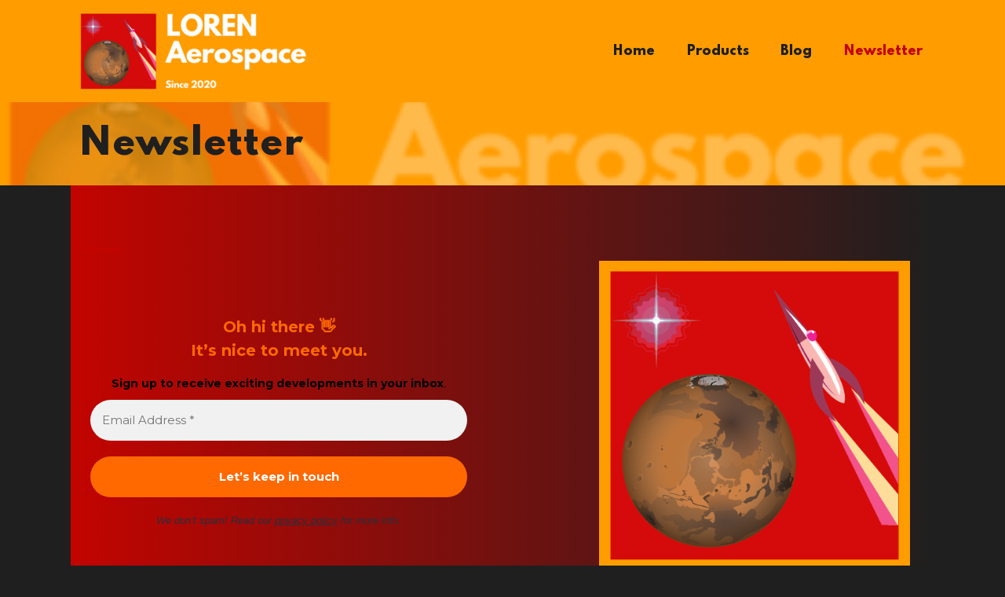

--- FILE ---
content_type: text/css
request_url: https://www.lorenaerospace.com/wp-content/themes/crio/css/color-palettes.css?ver=1678921058
body_size: 37105
content:
.sidebar.transparent-background-color.color-1-link-color a:not(.btn){color:#c20400}.sidebar.transparent-background-color.color-2-link-color a:not(.btn){color:#ff9d00}.sidebar.transparent-background-color.color-3-link-color a:not(.btn){color:#00c285}.sidebar.transparent-background-color.color-4-link-color a:not(.btn){color:#1f1f1f}.sidebar.transparent-background-color.color-5-link-color a:not(.btn){color:#ff9d00}.sidebar.transparent-background-color.color-neutral-link-color a:not(.btn){color:#292929}.sidebar.transparent-background-color.color-neutral-sub-link-color.sm ul.sub-menu:not(.custom-sub-menu) li.menu-item>a:not(.btn){color:#292929}.sidebar.transparent-background-color.color-neutral-sub-link-color.sm ul.sub-menu:not(.custom-sub-menu) li.menu-item>a:not(.btn):hover,.sidebar.transparent-background-color.color-neutral-sub-link-color.sm ul.sub-menu:not(.custom-sub-menu) li.menu-item>a:not(.btn):focus,.sidebar.transparent-background-color.color-neutral-sub-link-color.sm ul.sub-menu:not(.custom-sub-menu) li.menu-item>a:not(.btn):active,.sidebar.transparent-background-color.color-neutral-sub-link-color.sm ul.sub-menu:not(.custom-sub-menu) li.menu-item>a:not(.btn).highlighted{color:black}.sidebar.transparent-background-color-hover:focus,.sidebar.transparent-background-color-hover:hover{background-color:#c20400 ! important}.sidebar.transparent-background-color.color-1-link-color a:not(.btn){color:#c20400}.sidebar.transparent-background-color.color-2-link-color a:not(.btn){color:#ff9d00}.sidebar.transparent-background-color.color-3-link-color a:not(.btn){color:#00c285}.sidebar.transparent-background-color.color-4-link-color a:not(.btn){color:#1f1f1f}.sidebar.transparent-background-color.color-5-link-color a:not(.btn){color:#ff9d00}.sidebar.transparent-background-color.color-neutral-link-color a:not(.btn){color:#292929}.sidebar.transparent-background-color.color-neutral-sub-link-color.sm ul.sub-menu:not(.custom-sub-menu) li.menu-item>a:not(.btn){color:#292929}.sidebar.transparent-background-color.color-neutral-sub-link-color.sm ul.sub-menu:not(.custom-sub-menu) li.menu-item>a:not(.btn):hover,.sidebar.transparent-background-color.color-neutral-sub-link-color.sm ul.sub-menu:not(.custom-sub-menu) li.menu-item>a:not(.btn):focus,.sidebar.transparent-background-color.color-neutral-sub-link-color.sm ul.sub-menu:not(.custom-sub-menu) li.menu-item>a:not(.btn):active,.sidebar.transparent-background-color.color-neutral-sub-link-color.sm ul.sub-menu:not(.custom-sub-menu) li.menu-item>a:not(.btn).highlighted{color:black}.sidebar.transparent-background-color-hover:focus,.sidebar.transparent-background-color-hover:hover{background-color:#ff9d00 ! important}.sidebar.transparent-background-color.color-1-link-color a:not(.btn){color:#c20400}.sidebar.transparent-background-color.color-2-link-color a:not(.btn){color:#ff9d00}.sidebar.transparent-background-color.color-3-link-color a:not(.btn){color:#00c285}.sidebar.transparent-background-color.color-4-link-color a:not(.btn){color:#1f1f1f}.sidebar.transparent-background-color.color-5-link-color a:not(.btn){color:#ff9d00}.sidebar.transparent-background-color.color-neutral-link-color a:not(.btn){color:#292929}.sidebar.transparent-background-color.color-neutral-sub-link-color.sm ul.sub-menu:not(.custom-sub-menu) li.menu-item>a:not(.btn){color:#292929}.sidebar.transparent-background-color.color-neutral-sub-link-color.sm ul.sub-menu:not(.custom-sub-menu) li.menu-item>a:not(.btn):hover,.sidebar.transparent-background-color.color-neutral-sub-link-color.sm ul.sub-menu:not(.custom-sub-menu) li.menu-item>a:not(.btn):focus,.sidebar.transparent-background-color.color-neutral-sub-link-color.sm ul.sub-menu:not(.custom-sub-menu) li.menu-item>a:not(.btn):active,.sidebar.transparent-background-color.color-neutral-sub-link-color.sm ul.sub-menu:not(.custom-sub-menu) li.menu-item>a:not(.btn).highlighted{color:black}.sidebar.transparent-background-color-hover:focus,.sidebar.transparent-background-color-hover:hover{background-color:#00c285 ! important}.sidebar.transparent-background-color.color-1-link-color a:not(.btn){color:#c20400}.sidebar.transparent-background-color.color-2-link-color a:not(.btn){color:#ff9d00}.sidebar.transparent-background-color.color-3-link-color a:not(.btn){color:#00c285}.sidebar.transparent-background-color.color-4-link-color a:not(.btn){color:#1f1f1f}.sidebar.transparent-background-color.color-5-link-color a:not(.btn){color:#ff9d00}.sidebar.transparent-background-color.color-neutral-link-color a:not(.btn){color:#292929}.sidebar.transparent-background-color.color-neutral-sub-link-color.sm ul.sub-menu:not(.custom-sub-menu) li.menu-item>a:not(.btn){color:#292929}.sidebar.transparent-background-color.color-neutral-sub-link-color.sm ul.sub-menu:not(.custom-sub-menu) li.menu-item>a:not(.btn):hover,.sidebar.transparent-background-color.color-neutral-sub-link-color.sm ul.sub-menu:not(.custom-sub-menu) li.menu-item>a:not(.btn):focus,.sidebar.transparent-background-color.color-neutral-sub-link-color.sm ul.sub-menu:not(.custom-sub-menu) li.menu-item>a:not(.btn):active,.sidebar.transparent-background-color.color-neutral-sub-link-color.sm ul.sub-menu:not(.custom-sub-menu) li.menu-item>a:not(.btn).highlighted{color:#5c5c5c}.sidebar.transparent-background-color-hover:focus,.sidebar.transparent-background-color-hover:hover{background-color:#1f1f1f ! important}.sidebar.transparent-background-color.color-1-link-color a:not(.btn){color:#c20400}.sidebar.transparent-background-color.color-2-link-color a:not(.btn){color:#ff9d00}.sidebar.transparent-background-color.color-3-link-color a:not(.btn){color:#00c285}.sidebar.transparent-background-color.color-4-link-color a:not(.btn){color:#1f1f1f}.sidebar.transparent-background-color.color-5-link-color a:not(.btn){color:#ff9d00}.sidebar.transparent-background-color.color-neutral-link-color a:not(.btn){color:#292929}.sidebar.transparent-background-color.color-neutral-sub-link-color.sm ul.sub-menu:not(.custom-sub-menu) li.menu-item>a:not(.btn){color:#292929}.sidebar.transparent-background-color.color-neutral-sub-link-color.sm ul.sub-menu:not(.custom-sub-menu) li.menu-item>a:not(.btn):hover,.sidebar.transparent-background-color.color-neutral-sub-link-color.sm ul.sub-menu:not(.custom-sub-menu) li.menu-item>a:not(.btn):focus,.sidebar.transparent-background-color.color-neutral-sub-link-color.sm ul.sub-menu:not(.custom-sub-menu) li.menu-item>a:not(.btn):active,.sidebar.transparent-background-color.color-neutral-sub-link-color.sm ul.sub-menu:not(.custom-sub-menu) li.menu-item>a:not(.btn).highlighted{color:black}.sidebar.transparent-background-color-hover:focus,.sidebar.transparent-background-color-hover:hover{background-color:#ff9d00 ! important}.color1-background.color-1-link-color li.menu-item:not(.custom-sub-menu)>a:not(.btn),.color1-background.color-1-link-color .attribution-theme-mods .link>a:not(.btn){color:#c20400}.color1-background.color-1-link-color li.menu-item:not(.custom-sub-menu)>a:not(.btn):hover,.color1-background.color-1-link-color li.menu-item:not(.custom-sub-menu)>a:not(.btn):focus,.color1-background.color-1-link-color li.menu-item:not(.custom-sub-menu)>a:not(.btn):active,.color1-background.color-1-link-color li.menu-item:not(.custom-sub-menu)>a:not(.btn).highlighted,.color1-background.color-1-link-color .attribution-theme-mods .link>a:not(.btn):hover,.color1-background.color-1-link-color .attribution-theme-mods .link>a:not(.btn):focus,.color1-background.color-1-link-color .attribution-theme-mods .link>a:not(.btn):active,.color1-background.color-1-link-color .attribution-theme-mods .link>a:not(.btn).highlighted{color:#5c0200}.color1-background.panel-heading.color-1-link-color a:not(.btn),.color1-background.panel-body.color-1-link-color a:not(.btn),.color1-background.panel-footer.color-1-link-color a:not(.btn){color:#c20400}.color1-background.panel-heading.color-1-link-color>a:not(.btn):hover,.color1-background.panel-heading.color-1-link-color>a:not(.btn):focus,.color1-background.panel-heading.color-1-link-color>a:not(.btn):active,.color1-background.panel-heading.color-1-link-color>a:not(.btn).highlighted,.color1-background.panel-body.color-1-link-color>a:not(.btn):hover,.color1-background.panel-body.color-1-link-color>a:not(.btn):focus,.color1-background.panel-body.color-1-link-color>a:not(.btn):active,.color1-background.panel-body.color-1-link-color>a:not(.btn).highlighted,.color1-background.panel-footer.color-1-link-color>a:not(.btn):hover,.color1-background.panel-footer.color-1-link-color>a:not(.btn):focus,.color1-background.panel-footer.color-1-link-color>a:not(.btn):active,.color1-background.panel-footer.color-1-link-color>a:not(.btn).highlighted{color:#5c0200}.color1-background.sidebar.color-1-link-color a:not(.btn){color:#c20400}.color1-background.sm.color-1-link-color li.menu-item.btn>a,.color1-background.sm.color-1-link-color .palette-primary li.menu-item.button-primary>a,.palette-primary .color1-background.sm.color-1-link-color li.menu-item.button-primary>a,.color1-background.sm.color-1-link-color .palette-primary .woocommerce li.menu-item.button>a,.palette-primary .woocommerce .color1-background.sm.color-1-link-color li.menu-item.button>a,.color1-background.sm.color-1-link-color .palette-primary li.menu-item.button-secondary>a,.palette-primary .color1-background.sm.color-1-link-color li.menu-item.button-secondary>a,.color1-background.sm.color-1-link-color .palette-primary .woocommerce li.menu-item.alt.button>a,.palette-primary .woocommerce .color1-background.sm.color-1-link-color li.menu-item.alt.button>a{color:inherit}.color1-background.sm.color-1-link-color li.menu-item.btn>a:hover,.color1-background.sm.color-1-link-color .palette-primary li.menu-item.button-primary>a:hover,.palette-primary .color1-background.sm.color-1-link-color li.menu-item.button-primary>a:hover,.color1-background.sm.color-1-link-color .palette-primary .woocommerce li.menu-item.button>a:hover,.palette-primary .woocommerce .color1-background.sm.color-1-link-color li.menu-item.button>a:hover,.color1-background.sm.color-1-link-color .palette-primary li.menu-item.button-secondary>a:hover,.palette-primary .color1-background.sm.color-1-link-color li.menu-item.button-secondary>a:hover,.color1-background.sm.color-1-link-color .palette-primary .woocommerce li.menu-item.alt.button>a:hover,.palette-primary .woocommerce .color1-background.sm.color-1-link-color li.menu-item.alt.button>a:hover,.color1-background.sm.color-1-link-color li.menu-item.btn>a:focus,.color1-background.sm.color-1-link-color .palette-primary li.menu-item.button-primary>a:focus,.palette-primary .color1-background.sm.color-1-link-color li.menu-item.button-primary>a:focus,.color1-background.sm.color-1-link-color .palette-primary .woocommerce li.menu-item.button>a:focus,.palette-primary .woocommerce .color1-background.sm.color-1-link-color li.menu-item.button>a:focus,.color1-background.sm.color-1-link-color .palette-primary li.menu-item.button-secondary>a:focus,.palette-primary .color1-background.sm.color-1-link-color li.menu-item.button-secondary>a:focus,.color1-background.sm.color-1-link-color .palette-primary .woocommerce li.menu-item.alt.button>a:focus,.palette-primary .woocommerce .color1-background.sm.color-1-link-color li.menu-item.alt.button>a:focus,.color1-background.sm.color-1-link-color li.menu-item.btn>a:active,.color1-background.sm.color-1-link-color .palette-primary li.menu-item.button-primary>a:active,.palette-primary .color1-background.sm.color-1-link-color li.menu-item.button-primary>a:active,.color1-background.sm.color-1-link-color .palette-primary .woocommerce li.menu-item.button>a:active,.palette-primary .woocommerce .color1-background.sm.color-1-link-color li.menu-item.button>a:active,.color1-background.sm.color-1-link-color .palette-primary li.menu-item.button-secondary>a:active,.palette-primary .color1-background.sm.color-1-link-color li.menu-item.button-secondary>a:active,.color1-background.sm.color-1-link-color .palette-primary .woocommerce li.menu-item.alt.button>a:active,.palette-primary .woocommerce .color1-background.sm.color-1-link-color li.menu-item.alt.button>a:active,.color1-background.sm.color-1-link-color li.menu-item.btn>a.highlighted,.color1-background.sm.color-1-link-color .palette-primary li.menu-item.button-primary>a.highlighted,.palette-primary .color1-background.sm.color-1-link-color li.menu-item.button-primary>a.highlighted,.color1-background.sm.color-1-link-color .palette-primary .woocommerce li.menu-item.button>a.highlighted,.palette-primary .woocommerce .color1-background.sm.color-1-link-color li.menu-item.button>a.highlighted,.color1-background.sm.color-1-link-color .palette-primary li.menu-item.button-secondary>a.highlighted,.palette-primary .color1-background.sm.color-1-link-color li.menu-item.button-secondary>a.highlighted,.color1-background.sm.color-1-link-color .palette-primary .woocommerce li.menu-item.alt.button>a.highlighted,.palette-primary .woocommerce .color1-background.sm.color-1-link-color li.menu-item.alt.button>a.highlighted{color:inherit}.color1-background.sm.color-1-link-color li.menu-item:not(.custom-sub-menu)>a:not(.btn){color:#c20400}.color1-background.sm.color-1-link-color li.menu-item:not(.custom-sub-menu)>a:not(.btn):hover,.color1-background.sm.color-1-link-color li.menu-item:not(.custom-sub-menu)>a:not(.btn):focus,.color1-background.sm.color-1-link-color li.menu-item:not(.custom-sub-menu)>a:not(.btn):active,.color1-background.sm.color-1-link-color li.menu-item:not(.custom-sub-menu)>a:not(.btn).highlighted{color:#5c0200}.color1-background.sm.color-1-link-color.color-1-sub-link-color li.menu-item:not(.custom-sub-menu) ul.sub-menu:not(.custom-sub-menu)>a:not(.btn){color:#c20400}.color1-background.sm.color-1-link-color.color-1-sub-link-color li.menu-item:not(.custom-sub-menu) ul.sub-menu:not(.custom-sub-menu)>a:not(.btn):hover,.color1-background.sm.color-1-link-color.color-1-sub-link-color li.menu-item:not(.custom-sub-menu) ul.sub-menu:not(.custom-sub-menu)>a:not(.btn):focus,.color1-background.sm.color-1-link-color.color-1-sub-link-color li.menu-item:not(.custom-sub-menu) ul.sub-menu:not(.custom-sub-menu)>a:not(.btn):active,.color1-background.sm.color-1-link-color.color-1-sub-link-color li.menu-item:not(.custom-sub-menu) ul.sub-menu:not(.custom-sub-menu)>a:not(.btn).highlighted{color:#5c0200}.color1-background.sm.color-1-link-color.color-2-sub-link-color li.menu-item:not(.custom-sub-menu) ul.sub-menu:not(.custom-sub-menu)>a:not(.btn){color:#ff9d00}.color1-background.sm.color-1-link-color.color-2-sub-link-color li.menu-item:not(.custom-sub-menu) ul.sub-menu:not(.custom-sub-menu)>a:not(.btn):hover,.color1-background.sm.color-1-link-color.color-2-sub-link-color li.menu-item:not(.custom-sub-menu) ul.sub-menu:not(.custom-sub-menu)>a:not(.btn):focus,.color1-background.sm.color-1-link-color.color-2-sub-link-color li.menu-item:not(.custom-sub-menu) ul.sub-menu:not(.custom-sub-menu)>a:not(.btn):active,.color1-background.sm.color-1-link-color.color-2-sub-link-color li.menu-item:not(.custom-sub-menu) ul.sub-menu:not(.custom-sub-menu)>a:not(.btn).highlighted{color:#995e00}.color1-background.sm.color-1-link-color.color-3-sub-link-color li.menu-item:not(.custom-sub-menu) ul.sub-menu:not(.custom-sub-menu)>a:not(.btn){color:#00c285}.color1-background.sm.color-1-link-color.color-3-sub-link-color li.menu-item:not(.custom-sub-menu) ul.sub-menu:not(.custom-sub-menu)>a:not(.btn):hover,.color1-background.sm.color-1-link-color.color-3-sub-link-color li.menu-item:not(.custom-sub-menu) ul.sub-menu:not(.custom-sub-menu)>a:not(.btn):focus,.color1-background.sm.color-1-link-color.color-3-sub-link-color li.menu-item:not(.custom-sub-menu) ul.sub-menu:not(.custom-sub-menu)>a:not(.btn):active,.color1-background.sm.color-1-link-color.color-3-sub-link-color li.menu-item:not(.custom-sub-menu) ul.sub-menu:not(.custom-sub-menu)>a:not(.btn).highlighted{color:#005c3f}.color1-background.sm.color-1-link-color.color-4-sub-link-color li.menu-item:not(.custom-sub-menu) ul.sub-menu:not(.custom-sub-menu)>a:not(.btn){color:#1f1f1f}.color1-background.sm.color-1-link-color.color-4-sub-link-color li.menu-item:not(.custom-sub-menu) ul.sub-menu:not(.custom-sub-menu)>a:not(.btn):hover,.color1-background.sm.color-1-link-color.color-4-sub-link-color li.menu-item:not(.custom-sub-menu) ul.sub-menu:not(.custom-sub-menu)>a:not(.btn):focus,.color1-background.sm.color-1-link-color.color-4-sub-link-color li.menu-item:not(.custom-sub-menu) ul.sub-menu:not(.custom-sub-menu)>a:not(.btn):active,.color1-background.sm.color-1-link-color.color-4-sub-link-color li.menu-item:not(.custom-sub-menu) ul.sub-menu:not(.custom-sub-menu)>a:not(.btn).highlighted{color:#525252}.color1-background.sm.color-1-link-color.color-5-sub-link-color li.menu-item:not(.custom-sub-menu) ul.sub-menu:not(.custom-sub-menu)>a:not(.btn){color:#ff9d00}.color1-background.sm.color-1-link-color.color-5-sub-link-color li.menu-item:not(.custom-sub-menu) ul.sub-menu:not(.custom-sub-menu)>a:not(.btn):hover,.color1-background.sm.color-1-link-color.color-5-sub-link-color li.menu-item:not(.custom-sub-menu) ul.sub-menu:not(.custom-sub-menu)>a:not(.btn):focus,.color1-background.sm.color-1-link-color.color-5-sub-link-color li.menu-item:not(.custom-sub-menu) ul.sub-menu:not(.custom-sub-menu)>a:not(.btn):active,.color1-background.sm.color-1-link-color.color-5-sub-link-color li.menu-item:not(.custom-sub-menu) ul.sub-menu:not(.custom-sub-menu)>a:not(.btn).highlighted{color:#995e00}.color1-background.color-2-link-color li.menu-item:not(.custom-sub-menu)>a:not(.btn),.color1-background.color-2-link-color .attribution-theme-mods .link>a:not(.btn){color:#ff9d00}.color1-background.color-2-link-color li.menu-item:not(.custom-sub-menu)>a:not(.btn):hover,.color1-background.color-2-link-color li.menu-item:not(.custom-sub-menu)>a:not(.btn):focus,.color1-background.color-2-link-color li.menu-item:not(.custom-sub-menu)>a:not(.btn):active,.color1-background.color-2-link-color li.menu-item:not(.custom-sub-menu)>a:not(.btn).highlighted,.color1-background.color-2-link-color .attribution-theme-mods .link>a:not(.btn):hover,.color1-background.color-2-link-color .attribution-theme-mods .link>a:not(.btn):focus,.color1-background.color-2-link-color .attribution-theme-mods .link>a:not(.btn):active,.color1-background.color-2-link-color .attribution-theme-mods .link>a:not(.btn).highlighted{color:#ffc466}.color1-background.panel-heading.color-2-link-color a:not(.btn),.color1-background.panel-body.color-2-link-color a:not(.btn),.color1-background.panel-footer.color-2-link-color a:not(.btn){color:#ff9d00}.color1-background.panel-heading.color-2-link-color>a:not(.btn):hover,.color1-background.panel-heading.color-2-link-color>a:not(.btn):focus,.color1-background.panel-heading.color-2-link-color>a:not(.btn):active,.color1-background.panel-heading.color-2-link-color>a:not(.btn).highlighted,.color1-background.panel-body.color-2-link-color>a:not(.btn):hover,.color1-background.panel-body.color-2-link-color>a:not(.btn):focus,.color1-background.panel-body.color-2-link-color>a:not(.btn):active,.color1-background.panel-body.color-2-link-color>a:not(.btn).highlighted,.color1-background.panel-footer.color-2-link-color>a:not(.btn):hover,.color1-background.panel-footer.color-2-link-color>a:not(.btn):focus,.color1-background.panel-footer.color-2-link-color>a:not(.btn):active,.color1-background.panel-footer.color-2-link-color>a:not(.btn).highlighted{color:#ffc466}.color1-background.sidebar.color-2-link-color a:not(.btn){color:#ff9d00}.color1-background.sm.color-2-link-color li.menu-item.btn>a,.color1-background.sm.color-2-link-color .palette-primary li.menu-item.button-primary>a,.palette-primary .color1-background.sm.color-2-link-color li.menu-item.button-primary>a,.color1-background.sm.color-2-link-color .palette-primary .woocommerce li.menu-item.button>a,.palette-primary .woocommerce .color1-background.sm.color-2-link-color li.menu-item.button>a,.color1-background.sm.color-2-link-color .palette-primary li.menu-item.button-secondary>a,.palette-primary .color1-background.sm.color-2-link-color li.menu-item.button-secondary>a,.color1-background.sm.color-2-link-color .palette-primary .woocommerce li.menu-item.alt.button>a,.palette-primary .woocommerce .color1-background.sm.color-2-link-color li.menu-item.alt.button>a{color:inherit}.color1-background.sm.color-2-link-color li.menu-item.btn>a:hover,.color1-background.sm.color-2-link-color .palette-primary li.menu-item.button-primary>a:hover,.palette-primary .color1-background.sm.color-2-link-color li.menu-item.button-primary>a:hover,.color1-background.sm.color-2-link-color .palette-primary .woocommerce li.menu-item.button>a:hover,.palette-primary .woocommerce .color1-background.sm.color-2-link-color li.menu-item.button>a:hover,.color1-background.sm.color-2-link-color .palette-primary li.menu-item.button-secondary>a:hover,.palette-primary .color1-background.sm.color-2-link-color li.menu-item.button-secondary>a:hover,.color1-background.sm.color-2-link-color .palette-primary .woocommerce li.menu-item.alt.button>a:hover,.palette-primary .woocommerce .color1-background.sm.color-2-link-color li.menu-item.alt.button>a:hover,.color1-background.sm.color-2-link-color li.menu-item.btn>a:focus,.color1-background.sm.color-2-link-color .palette-primary li.menu-item.button-primary>a:focus,.palette-primary .color1-background.sm.color-2-link-color li.menu-item.button-primary>a:focus,.color1-background.sm.color-2-link-color .palette-primary .woocommerce li.menu-item.button>a:focus,.palette-primary .woocommerce .color1-background.sm.color-2-link-color li.menu-item.button>a:focus,.color1-background.sm.color-2-link-color .palette-primary li.menu-item.button-secondary>a:focus,.palette-primary .color1-background.sm.color-2-link-color li.menu-item.button-secondary>a:focus,.color1-background.sm.color-2-link-color .palette-primary .woocommerce li.menu-item.alt.button>a:focus,.palette-primary .woocommerce .color1-background.sm.color-2-link-color li.menu-item.alt.button>a:focus,.color1-background.sm.color-2-link-color li.menu-item.btn>a:active,.color1-background.sm.color-2-link-color .palette-primary li.menu-item.button-primary>a:active,.palette-primary .color1-background.sm.color-2-link-color li.menu-item.button-primary>a:active,.color1-background.sm.color-2-link-color .palette-primary .woocommerce li.menu-item.button>a:active,.palette-primary .woocommerce .color1-background.sm.color-2-link-color li.menu-item.button>a:active,.color1-background.sm.color-2-link-color .palette-primary li.menu-item.button-secondary>a:active,.palette-primary .color1-background.sm.color-2-link-color li.menu-item.button-secondary>a:active,.color1-background.sm.color-2-link-color .palette-primary .woocommerce li.menu-item.alt.button>a:active,.palette-primary .woocommerce .color1-background.sm.color-2-link-color li.menu-item.alt.button>a:active,.color1-background.sm.color-2-link-color li.menu-item.btn>a.highlighted,.color1-background.sm.color-2-link-color .palette-primary li.menu-item.button-primary>a.highlighted,.palette-primary .color1-background.sm.color-2-link-color li.menu-item.button-primary>a.highlighted,.color1-background.sm.color-2-link-color .palette-primary .woocommerce li.menu-item.button>a.highlighted,.palette-primary .woocommerce .color1-background.sm.color-2-link-color li.menu-item.button>a.highlighted,.color1-background.sm.color-2-link-color .palette-primary li.menu-item.button-secondary>a.highlighted,.palette-primary .color1-background.sm.color-2-link-color li.menu-item.button-secondary>a.highlighted,.color1-background.sm.color-2-link-color .palette-primary .woocommerce li.menu-item.alt.button>a.highlighted,.palette-primary .woocommerce .color1-background.sm.color-2-link-color li.menu-item.alt.button>a.highlighted{color:inherit}.color1-background.sm.color-2-link-color li.menu-item:not(.custom-sub-menu)>a:not(.btn){color:#ff9d00}.color1-background.sm.color-2-link-color li.menu-item:not(.custom-sub-menu)>a:not(.btn):hover,.color1-background.sm.color-2-link-color li.menu-item:not(.custom-sub-menu)>a:not(.btn):focus,.color1-background.sm.color-2-link-color li.menu-item:not(.custom-sub-menu)>a:not(.btn):active,.color1-background.sm.color-2-link-color li.menu-item:not(.custom-sub-menu)>a:not(.btn).highlighted{color:#ffc466}.color1-background.sm.color-2-link-color.color-1-sub-link-color li.menu-item:not(.custom-sub-menu) ul.sub-menu:not(.custom-sub-menu)>a:not(.btn){color:#c20400}.color1-background.sm.color-2-link-color.color-1-sub-link-color li.menu-item:not(.custom-sub-menu) ul.sub-menu:not(.custom-sub-menu)>a:not(.btn):hover,.color1-background.sm.color-2-link-color.color-1-sub-link-color li.menu-item:not(.custom-sub-menu) ul.sub-menu:not(.custom-sub-menu)>a:not(.btn):focus,.color1-background.sm.color-2-link-color.color-1-sub-link-color li.menu-item:not(.custom-sub-menu) ul.sub-menu:not(.custom-sub-menu)>a:not(.btn):active,.color1-background.sm.color-2-link-color.color-1-sub-link-color li.menu-item:not(.custom-sub-menu) ul.sub-menu:not(.custom-sub-menu)>a:not(.btn).highlighted{color:#5c0200}.color1-background.sm.color-2-link-color.color-2-sub-link-color li.menu-item:not(.custom-sub-menu) ul.sub-menu:not(.custom-sub-menu)>a:not(.btn){color:#ff9d00}.color1-background.sm.color-2-link-color.color-2-sub-link-color li.menu-item:not(.custom-sub-menu) ul.sub-menu:not(.custom-sub-menu)>a:not(.btn):hover,.color1-background.sm.color-2-link-color.color-2-sub-link-color li.menu-item:not(.custom-sub-menu) ul.sub-menu:not(.custom-sub-menu)>a:not(.btn):focus,.color1-background.sm.color-2-link-color.color-2-sub-link-color li.menu-item:not(.custom-sub-menu) ul.sub-menu:not(.custom-sub-menu)>a:not(.btn):active,.color1-background.sm.color-2-link-color.color-2-sub-link-color li.menu-item:not(.custom-sub-menu) ul.sub-menu:not(.custom-sub-menu)>a:not(.btn).highlighted{color:#995e00}.color1-background.sm.color-2-link-color.color-3-sub-link-color li.menu-item:not(.custom-sub-menu) ul.sub-menu:not(.custom-sub-menu)>a:not(.btn){color:#00c285}.color1-background.sm.color-2-link-color.color-3-sub-link-color li.menu-item:not(.custom-sub-menu) ul.sub-menu:not(.custom-sub-menu)>a:not(.btn):hover,.color1-background.sm.color-2-link-color.color-3-sub-link-color li.menu-item:not(.custom-sub-menu) ul.sub-menu:not(.custom-sub-menu)>a:not(.btn):focus,.color1-background.sm.color-2-link-color.color-3-sub-link-color li.menu-item:not(.custom-sub-menu) ul.sub-menu:not(.custom-sub-menu)>a:not(.btn):active,.color1-background.sm.color-2-link-color.color-3-sub-link-color li.menu-item:not(.custom-sub-menu) ul.sub-menu:not(.custom-sub-menu)>a:not(.btn).highlighted{color:#005c3f}.color1-background.sm.color-2-link-color.color-4-sub-link-color li.menu-item:not(.custom-sub-menu) ul.sub-menu:not(.custom-sub-menu)>a:not(.btn){color:#1f1f1f}.color1-background.sm.color-2-link-color.color-4-sub-link-color li.menu-item:not(.custom-sub-menu) ul.sub-menu:not(.custom-sub-menu)>a:not(.btn):hover,.color1-background.sm.color-2-link-color.color-4-sub-link-color li.menu-item:not(.custom-sub-menu) ul.sub-menu:not(.custom-sub-menu)>a:not(.btn):focus,.color1-background.sm.color-2-link-color.color-4-sub-link-color li.menu-item:not(.custom-sub-menu) ul.sub-menu:not(.custom-sub-menu)>a:not(.btn):active,.color1-background.sm.color-2-link-color.color-4-sub-link-color li.menu-item:not(.custom-sub-menu) ul.sub-menu:not(.custom-sub-menu)>a:not(.btn).highlighted{color:#525252}.color1-background.sm.color-2-link-color.color-5-sub-link-color li.menu-item:not(.custom-sub-menu) ul.sub-menu:not(.custom-sub-menu)>a:not(.btn){color:#ff9d00}.color1-background.sm.color-2-link-color.color-5-sub-link-color li.menu-item:not(.custom-sub-menu) ul.sub-menu:not(.custom-sub-menu)>a:not(.btn):hover,.color1-background.sm.color-2-link-color.color-5-sub-link-color li.menu-item:not(.custom-sub-menu) ul.sub-menu:not(.custom-sub-menu)>a:not(.btn):focus,.color1-background.sm.color-2-link-color.color-5-sub-link-color li.menu-item:not(.custom-sub-menu) ul.sub-menu:not(.custom-sub-menu)>a:not(.btn):active,.color1-background.sm.color-2-link-color.color-5-sub-link-color li.menu-item:not(.custom-sub-menu) ul.sub-menu:not(.custom-sub-menu)>a:not(.btn).highlighted{color:#995e00}.color1-background.color-3-link-color li.menu-item:not(.custom-sub-menu)>a:not(.btn),.color1-background.color-3-link-color .attribution-theme-mods .link>a:not(.btn){color:#00c285}.color1-background.color-3-link-color li.menu-item:not(.custom-sub-menu)>a:not(.btn):hover,.color1-background.color-3-link-color li.menu-item:not(.custom-sub-menu)>a:not(.btn):focus,.color1-background.color-3-link-color li.menu-item:not(.custom-sub-menu)>a:not(.btn):active,.color1-background.color-3-link-color li.menu-item:not(.custom-sub-menu)>a:not(.btn).highlighted,.color1-background.color-3-link-color .attribution-theme-mods .link>a:not(.btn):hover,.color1-background.color-3-link-color .attribution-theme-mods .link>a:not(.btn):focus,.color1-background.color-3-link-color .attribution-theme-mods .link>a:not(.btn):active,.color1-background.color-3-link-color .attribution-theme-mods .link>a:not(.btn).highlighted{color:#005c3f}.color1-background.panel-heading.color-3-link-color a:not(.btn),.color1-background.panel-body.color-3-link-color a:not(.btn),.color1-background.panel-footer.color-3-link-color a:not(.btn){color:#00c285}.color1-background.panel-heading.color-3-link-color>a:not(.btn):hover,.color1-background.panel-heading.color-3-link-color>a:not(.btn):focus,.color1-background.panel-heading.color-3-link-color>a:not(.btn):active,.color1-background.panel-heading.color-3-link-color>a:not(.btn).highlighted,.color1-background.panel-body.color-3-link-color>a:not(.btn):hover,.color1-background.panel-body.color-3-link-color>a:not(.btn):focus,.color1-background.panel-body.color-3-link-color>a:not(.btn):active,.color1-background.panel-body.color-3-link-color>a:not(.btn).highlighted,.color1-background.panel-footer.color-3-link-color>a:not(.btn):hover,.color1-background.panel-footer.color-3-link-color>a:not(.btn):focus,.color1-background.panel-footer.color-3-link-color>a:not(.btn):active,.color1-background.panel-footer.color-3-link-color>a:not(.btn).highlighted{color:#005c3f}.color1-background.sidebar.color-3-link-color a:not(.btn){color:#00c285}.color1-background.sm.color-3-link-color li.menu-item.btn>a,.color1-background.sm.color-3-link-color .palette-primary li.menu-item.button-primary>a,.palette-primary .color1-background.sm.color-3-link-color li.menu-item.button-primary>a,.color1-background.sm.color-3-link-color .palette-primary .woocommerce li.menu-item.button>a,.palette-primary .woocommerce .color1-background.sm.color-3-link-color li.menu-item.button>a,.color1-background.sm.color-3-link-color .palette-primary li.menu-item.button-secondary>a,.palette-primary .color1-background.sm.color-3-link-color li.menu-item.button-secondary>a,.color1-background.sm.color-3-link-color .palette-primary .woocommerce li.menu-item.alt.button>a,.palette-primary .woocommerce .color1-background.sm.color-3-link-color li.menu-item.alt.button>a{color:inherit}.color1-background.sm.color-3-link-color li.menu-item.btn>a:hover,.color1-background.sm.color-3-link-color .palette-primary li.menu-item.button-primary>a:hover,.palette-primary .color1-background.sm.color-3-link-color li.menu-item.button-primary>a:hover,.color1-background.sm.color-3-link-color .palette-primary .woocommerce li.menu-item.button>a:hover,.palette-primary .woocommerce .color1-background.sm.color-3-link-color li.menu-item.button>a:hover,.color1-background.sm.color-3-link-color .palette-primary li.menu-item.button-secondary>a:hover,.palette-primary .color1-background.sm.color-3-link-color li.menu-item.button-secondary>a:hover,.color1-background.sm.color-3-link-color .palette-primary .woocommerce li.menu-item.alt.button>a:hover,.palette-primary .woocommerce .color1-background.sm.color-3-link-color li.menu-item.alt.button>a:hover,.color1-background.sm.color-3-link-color li.menu-item.btn>a:focus,.color1-background.sm.color-3-link-color .palette-primary li.menu-item.button-primary>a:focus,.palette-primary .color1-background.sm.color-3-link-color li.menu-item.button-primary>a:focus,.color1-background.sm.color-3-link-color .palette-primary .woocommerce li.menu-item.button>a:focus,.palette-primary .woocommerce .color1-background.sm.color-3-link-color li.menu-item.button>a:focus,.color1-background.sm.color-3-link-color .palette-primary li.menu-item.button-secondary>a:focus,.palette-primary .color1-background.sm.color-3-link-color li.menu-item.button-secondary>a:focus,.color1-background.sm.color-3-link-color .palette-primary .woocommerce li.menu-item.alt.button>a:focus,.palette-primary .woocommerce .color1-background.sm.color-3-link-color li.menu-item.alt.button>a:focus,.color1-background.sm.color-3-link-color li.menu-item.btn>a:active,.color1-background.sm.color-3-link-color .palette-primary li.menu-item.button-primary>a:active,.palette-primary .color1-background.sm.color-3-link-color li.menu-item.button-primary>a:active,.color1-background.sm.color-3-link-color .palette-primary .woocommerce li.menu-item.button>a:active,.palette-primary .woocommerce .color1-background.sm.color-3-link-color li.menu-item.button>a:active,.color1-background.sm.color-3-link-color .palette-primary li.menu-item.button-secondary>a:active,.palette-primary .color1-background.sm.color-3-link-color li.menu-item.button-secondary>a:active,.color1-background.sm.color-3-link-color .palette-primary .woocommerce li.menu-item.alt.button>a:active,.palette-primary .woocommerce .color1-background.sm.color-3-link-color li.menu-item.alt.button>a:active,.color1-background.sm.color-3-link-color li.menu-item.btn>a.highlighted,.color1-background.sm.color-3-link-color .palette-primary li.menu-item.button-primary>a.highlighted,.palette-primary .color1-background.sm.color-3-link-color li.menu-item.button-primary>a.highlighted,.color1-background.sm.color-3-link-color .palette-primary .woocommerce li.menu-item.button>a.highlighted,.palette-primary .woocommerce .color1-background.sm.color-3-link-color li.menu-item.button>a.highlighted,.color1-background.sm.color-3-link-color .palette-primary li.menu-item.button-secondary>a.highlighted,.palette-primary .color1-background.sm.color-3-link-color li.menu-item.button-secondary>a.highlighted,.color1-background.sm.color-3-link-color .palette-primary .woocommerce li.menu-item.alt.button>a.highlighted,.palette-primary .woocommerce .color1-background.sm.color-3-link-color li.menu-item.alt.button>a.highlighted{color:inherit}.color1-background.sm.color-3-link-color li.menu-item:not(.custom-sub-menu)>a:not(.btn){color:#00c285}.color1-background.sm.color-3-link-color li.menu-item:not(.custom-sub-menu)>a:not(.btn):hover,.color1-background.sm.color-3-link-color li.menu-item:not(.custom-sub-menu)>a:not(.btn):focus,.color1-background.sm.color-3-link-color li.menu-item:not(.custom-sub-menu)>a:not(.btn):active,.color1-background.sm.color-3-link-color li.menu-item:not(.custom-sub-menu)>a:not(.btn).highlighted{color:#005c3f}.color1-background.sm.color-3-link-color.color-1-sub-link-color li.menu-item:not(.custom-sub-menu) ul.sub-menu:not(.custom-sub-menu)>a:not(.btn){color:#c20400}.color1-background.sm.color-3-link-color.color-1-sub-link-color li.menu-item:not(.custom-sub-menu) ul.sub-menu:not(.custom-sub-menu)>a:not(.btn):hover,.color1-background.sm.color-3-link-color.color-1-sub-link-color li.menu-item:not(.custom-sub-menu) ul.sub-menu:not(.custom-sub-menu)>a:not(.btn):focus,.color1-background.sm.color-3-link-color.color-1-sub-link-color li.menu-item:not(.custom-sub-menu) ul.sub-menu:not(.custom-sub-menu)>a:not(.btn):active,.color1-background.sm.color-3-link-color.color-1-sub-link-color li.menu-item:not(.custom-sub-menu) ul.sub-menu:not(.custom-sub-menu)>a:not(.btn).highlighted{color:#5c0200}.color1-background.sm.color-3-link-color.color-2-sub-link-color li.menu-item:not(.custom-sub-menu) ul.sub-menu:not(.custom-sub-menu)>a:not(.btn){color:#ff9d00}.color1-background.sm.color-3-link-color.color-2-sub-link-color li.menu-item:not(.custom-sub-menu) ul.sub-menu:not(.custom-sub-menu)>a:not(.btn):hover,.color1-background.sm.color-3-link-color.color-2-sub-link-color li.menu-item:not(.custom-sub-menu) ul.sub-menu:not(.custom-sub-menu)>a:not(.btn):focus,.color1-background.sm.color-3-link-color.color-2-sub-link-color li.menu-item:not(.custom-sub-menu) ul.sub-menu:not(.custom-sub-menu)>a:not(.btn):active,.color1-background.sm.color-3-link-color.color-2-sub-link-color li.menu-item:not(.custom-sub-menu) ul.sub-menu:not(.custom-sub-menu)>a:not(.btn).highlighted{color:#995e00}.color1-background.sm.color-3-link-color.color-3-sub-link-color li.menu-item:not(.custom-sub-menu) ul.sub-menu:not(.custom-sub-menu)>a:not(.btn){color:#00c285}.color1-background.sm.color-3-link-color.color-3-sub-link-color li.menu-item:not(.custom-sub-menu) ul.sub-menu:not(.custom-sub-menu)>a:not(.btn):hover,.color1-background.sm.color-3-link-color.color-3-sub-link-color li.menu-item:not(.custom-sub-menu) ul.sub-menu:not(.custom-sub-menu)>a:not(.btn):focus,.color1-background.sm.color-3-link-color.color-3-sub-link-color li.menu-item:not(.custom-sub-menu) ul.sub-menu:not(.custom-sub-menu)>a:not(.btn):active,.color1-background.sm.color-3-link-color.color-3-sub-link-color li.menu-item:not(.custom-sub-menu) ul.sub-menu:not(.custom-sub-menu)>a:not(.btn).highlighted{color:#005c3f}.color1-background.sm.color-3-link-color.color-4-sub-link-color li.menu-item:not(.custom-sub-menu) ul.sub-menu:not(.custom-sub-menu)>a:not(.btn){color:#1f1f1f}.color1-background.sm.color-3-link-color.color-4-sub-link-color li.menu-item:not(.custom-sub-menu) ul.sub-menu:not(.custom-sub-menu)>a:not(.btn):hover,.color1-background.sm.color-3-link-color.color-4-sub-link-color li.menu-item:not(.custom-sub-menu) ul.sub-menu:not(.custom-sub-menu)>a:not(.btn):focus,.color1-background.sm.color-3-link-color.color-4-sub-link-color li.menu-item:not(.custom-sub-menu) ul.sub-menu:not(.custom-sub-menu)>a:not(.btn):active,.color1-background.sm.color-3-link-color.color-4-sub-link-color li.menu-item:not(.custom-sub-menu) ul.sub-menu:not(.custom-sub-menu)>a:not(.btn).highlighted{color:#525252}.color1-background.sm.color-3-link-color.color-5-sub-link-color li.menu-item:not(.custom-sub-menu) ul.sub-menu:not(.custom-sub-menu)>a:not(.btn){color:#ff9d00}.color1-background.sm.color-3-link-color.color-5-sub-link-color li.menu-item:not(.custom-sub-menu) ul.sub-menu:not(.custom-sub-menu)>a:not(.btn):hover,.color1-background.sm.color-3-link-color.color-5-sub-link-color li.menu-item:not(.custom-sub-menu) ul.sub-menu:not(.custom-sub-menu)>a:not(.btn):focus,.color1-background.sm.color-3-link-color.color-5-sub-link-color li.menu-item:not(.custom-sub-menu) ul.sub-menu:not(.custom-sub-menu)>a:not(.btn):active,.color1-background.sm.color-3-link-color.color-5-sub-link-color li.menu-item:not(.custom-sub-menu) ul.sub-menu:not(.custom-sub-menu)>a:not(.btn).highlighted{color:#995e00}.color1-background.color-4-link-color li.menu-item:not(.custom-sub-menu)>a:not(.btn),.color1-background.color-4-link-color .attribution-theme-mods .link>a:not(.btn){color:#1f1f1f}.color1-background.color-4-link-color li.menu-item:not(.custom-sub-menu)>a:not(.btn):hover,.color1-background.color-4-link-color li.menu-item:not(.custom-sub-menu)>a:not(.btn):focus,.color1-background.color-4-link-color li.menu-item:not(.custom-sub-menu)>a:not(.btn):active,.color1-background.color-4-link-color li.menu-item:not(.custom-sub-menu)>a:not(.btn).highlighted,.color1-background.color-4-link-color .attribution-theme-mods .link>a:not(.btn):hover,.color1-background.color-4-link-color .attribution-theme-mods .link>a:not(.btn):focus,.color1-background.color-4-link-color .attribution-theme-mods .link>a:not(.btn):active,.color1-background.color-4-link-color .attribution-theme-mods .link>a:not(.btn).highlighted{color:#525252}.color1-background.panel-heading.color-4-link-color a:not(.btn),.color1-background.panel-body.color-4-link-color a:not(.btn),.color1-background.panel-footer.color-4-link-color a:not(.btn){color:#1f1f1f}.color1-background.panel-heading.color-4-link-color>a:not(.btn):hover,.color1-background.panel-heading.color-4-link-color>a:not(.btn):focus,.color1-background.panel-heading.color-4-link-color>a:not(.btn):active,.color1-background.panel-heading.color-4-link-color>a:not(.btn).highlighted,.color1-background.panel-body.color-4-link-color>a:not(.btn):hover,.color1-background.panel-body.color-4-link-color>a:not(.btn):focus,.color1-background.panel-body.color-4-link-color>a:not(.btn):active,.color1-background.panel-body.color-4-link-color>a:not(.btn).highlighted,.color1-background.panel-footer.color-4-link-color>a:not(.btn):hover,.color1-background.panel-footer.color-4-link-color>a:not(.btn):focus,.color1-background.panel-footer.color-4-link-color>a:not(.btn):active,.color1-background.panel-footer.color-4-link-color>a:not(.btn).highlighted{color:#525252}.color1-background.sidebar.color-4-link-color a:not(.btn){color:#1f1f1f}.color1-background.sm.color-4-link-color li.menu-item.btn>a,.color1-background.sm.color-4-link-color .palette-primary li.menu-item.button-primary>a,.palette-primary .color1-background.sm.color-4-link-color li.menu-item.button-primary>a,.color1-background.sm.color-4-link-color .palette-primary .woocommerce li.menu-item.button>a,.palette-primary .woocommerce .color1-background.sm.color-4-link-color li.menu-item.button>a,.color1-background.sm.color-4-link-color .palette-primary li.menu-item.button-secondary>a,.palette-primary .color1-background.sm.color-4-link-color li.menu-item.button-secondary>a,.color1-background.sm.color-4-link-color .palette-primary .woocommerce li.menu-item.alt.button>a,.palette-primary .woocommerce .color1-background.sm.color-4-link-color li.menu-item.alt.button>a{color:inherit}.color1-background.sm.color-4-link-color li.menu-item.btn>a:hover,.color1-background.sm.color-4-link-color .palette-primary li.menu-item.button-primary>a:hover,.palette-primary .color1-background.sm.color-4-link-color li.menu-item.button-primary>a:hover,.color1-background.sm.color-4-link-color .palette-primary .woocommerce li.menu-item.button>a:hover,.palette-primary .woocommerce .color1-background.sm.color-4-link-color li.menu-item.button>a:hover,.color1-background.sm.color-4-link-color .palette-primary li.menu-item.button-secondary>a:hover,.palette-primary .color1-background.sm.color-4-link-color li.menu-item.button-secondary>a:hover,.color1-background.sm.color-4-link-color .palette-primary .woocommerce li.menu-item.alt.button>a:hover,.palette-primary .woocommerce .color1-background.sm.color-4-link-color li.menu-item.alt.button>a:hover,.color1-background.sm.color-4-link-color li.menu-item.btn>a:focus,.color1-background.sm.color-4-link-color .palette-primary li.menu-item.button-primary>a:focus,.palette-primary .color1-background.sm.color-4-link-color li.menu-item.button-primary>a:focus,.color1-background.sm.color-4-link-color .palette-primary .woocommerce li.menu-item.button>a:focus,.palette-primary .woocommerce .color1-background.sm.color-4-link-color li.menu-item.button>a:focus,.color1-background.sm.color-4-link-color .palette-primary li.menu-item.button-secondary>a:focus,.palette-primary .color1-background.sm.color-4-link-color li.menu-item.button-secondary>a:focus,.color1-background.sm.color-4-link-color .palette-primary .woocommerce li.menu-item.alt.button>a:focus,.palette-primary .woocommerce .color1-background.sm.color-4-link-color li.menu-item.alt.button>a:focus,.color1-background.sm.color-4-link-color li.menu-item.btn>a:active,.color1-background.sm.color-4-link-color .palette-primary li.menu-item.button-primary>a:active,.palette-primary .color1-background.sm.color-4-link-color li.menu-item.button-primary>a:active,.color1-background.sm.color-4-link-color .palette-primary .woocommerce li.menu-item.button>a:active,.palette-primary .woocommerce .color1-background.sm.color-4-link-color li.menu-item.button>a:active,.color1-background.sm.color-4-link-color .palette-primary li.menu-item.button-secondary>a:active,.palette-primary .color1-background.sm.color-4-link-color li.menu-item.button-secondary>a:active,.color1-background.sm.color-4-link-color .palette-primary .woocommerce li.menu-item.alt.button>a:active,.palette-primary .woocommerce .color1-background.sm.color-4-link-color li.menu-item.alt.button>a:active,.color1-background.sm.color-4-link-color li.menu-item.btn>a.highlighted,.color1-background.sm.color-4-link-color .palette-primary li.menu-item.button-primary>a.highlighted,.palette-primary .color1-background.sm.color-4-link-color li.menu-item.button-primary>a.highlighted,.color1-background.sm.color-4-link-color .palette-primary .woocommerce li.menu-item.button>a.highlighted,.palette-primary .woocommerce .color1-background.sm.color-4-link-color li.menu-item.button>a.highlighted,.color1-background.sm.color-4-link-color .palette-primary li.menu-item.button-secondary>a.highlighted,.palette-primary .color1-background.sm.color-4-link-color li.menu-item.button-secondary>a.highlighted,.color1-background.sm.color-4-link-color .palette-primary .woocommerce li.menu-item.alt.button>a.highlighted,.palette-primary .woocommerce .color1-background.sm.color-4-link-color li.menu-item.alt.button>a.highlighted{color:inherit}.color1-background.sm.color-4-link-color li.menu-item:not(.custom-sub-menu)>a:not(.btn){color:#1f1f1f}.color1-background.sm.color-4-link-color li.menu-item:not(.custom-sub-menu)>a:not(.btn):hover,.color1-background.sm.color-4-link-color li.menu-item:not(.custom-sub-menu)>a:not(.btn):focus,.color1-background.sm.color-4-link-color li.menu-item:not(.custom-sub-menu)>a:not(.btn):active,.color1-background.sm.color-4-link-color li.menu-item:not(.custom-sub-menu)>a:not(.btn).highlighted{color:#525252}.color1-background.sm.color-4-link-color.color-1-sub-link-color li.menu-item:not(.custom-sub-menu) ul.sub-menu:not(.custom-sub-menu)>a:not(.btn){color:#c20400}.color1-background.sm.color-4-link-color.color-1-sub-link-color li.menu-item:not(.custom-sub-menu) ul.sub-menu:not(.custom-sub-menu)>a:not(.btn):hover,.color1-background.sm.color-4-link-color.color-1-sub-link-color li.menu-item:not(.custom-sub-menu) ul.sub-menu:not(.custom-sub-menu)>a:not(.btn):focus,.color1-background.sm.color-4-link-color.color-1-sub-link-color li.menu-item:not(.custom-sub-menu) ul.sub-menu:not(.custom-sub-menu)>a:not(.btn):active,.color1-background.sm.color-4-link-color.color-1-sub-link-color li.menu-item:not(.custom-sub-menu) ul.sub-menu:not(.custom-sub-menu)>a:not(.btn).highlighted{color:#5c0200}.color1-background.sm.color-4-link-color.color-2-sub-link-color li.menu-item:not(.custom-sub-menu) ul.sub-menu:not(.custom-sub-menu)>a:not(.btn){color:#ff9d00}.color1-background.sm.color-4-link-color.color-2-sub-link-color li.menu-item:not(.custom-sub-menu) ul.sub-menu:not(.custom-sub-menu)>a:not(.btn):hover,.color1-background.sm.color-4-link-color.color-2-sub-link-color li.menu-item:not(.custom-sub-menu) ul.sub-menu:not(.custom-sub-menu)>a:not(.btn):focus,.color1-background.sm.color-4-link-color.color-2-sub-link-color li.menu-item:not(.custom-sub-menu) ul.sub-menu:not(.custom-sub-menu)>a:not(.btn):active,.color1-background.sm.color-4-link-color.color-2-sub-link-color li.menu-item:not(.custom-sub-menu) ul.sub-menu:not(.custom-sub-menu)>a:not(.btn).highlighted{color:#995e00}.color1-background.sm.color-4-link-color.color-3-sub-link-color li.menu-item:not(.custom-sub-menu) ul.sub-menu:not(.custom-sub-menu)>a:not(.btn){color:#00c285}.color1-background.sm.color-4-link-color.color-3-sub-link-color li.menu-item:not(.custom-sub-menu) ul.sub-menu:not(.custom-sub-menu)>a:not(.btn):hover,.color1-background.sm.color-4-link-color.color-3-sub-link-color li.menu-item:not(.custom-sub-menu) ul.sub-menu:not(.custom-sub-menu)>a:not(.btn):focus,.color1-background.sm.color-4-link-color.color-3-sub-link-color li.menu-item:not(.custom-sub-menu) ul.sub-menu:not(.custom-sub-menu)>a:not(.btn):active,.color1-background.sm.color-4-link-color.color-3-sub-link-color li.menu-item:not(.custom-sub-menu) ul.sub-menu:not(.custom-sub-menu)>a:not(.btn).highlighted{color:#005c3f}.color1-background.sm.color-4-link-color.color-4-sub-link-color li.menu-item:not(.custom-sub-menu) ul.sub-menu:not(.custom-sub-menu)>a:not(.btn){color:#1f1f1f}.color1-background.sm.color-4-link-color.color-4-sub-link-color li.menu-item:not(.custom-sub-menu) ul.sub-menu:not(.custom-sub-menu)>a:not(.btn):hover,.color1-background.sm.color-4-link-color.color-4-sub-link-color li.menu-item:not(.custom-sub-menu) ul.sub-menu:not(.custom-sub-menu)>a:not(.btn):focus,.color1-background.sm.color-4-link-color.color-4-sub-link-color li.menu-item:not(.custom-sub-menu) ul.sub-menu:not(.custom-sub-menu)>a:not(.btn):active,.color1-background.sm.color-4-link-color.color-4-sub-link-color li.menu-item:not(.custom-sub-menu) ul.sub-menu:not(.custom-sub-menu)>a:not(.btn).highlighted{color:#525252}.color1-background.sm.color-4-link-color.color-5-sub-link-color li.menu-item:not(.custom-sub-menu) ul.sub-menu:not(.custom-sub-menu)>a:not(.btn){color:#ff9d00}.color1-background.sm.color-4-link-color.color-5-sub-link-color li.menu-item:not(.custom-sub-menu) ul.sub-menu:not(.custom-sub-menu)>a:not(.btn):hover,.color1-background.sm.color-4-link-color.color-5-sub-link-color li.menu-item:not(.custom-sub-menu) ul.sub-menu:not(.custom-sub-menu)>a:not(.btn):focus,.color1-background.sm.color-4-link-color.color-5-sub-link-color li.menu-item:not(.custom-sub-menu) ul.sub-menu:not(.custom-sub-menu)>a:not(.btn):active,.color1-background.sm.color-4-link-color.color-5-sub-link-color li.menu-item:not(.custom-sub-menu) ul.sub-menu:not(.custom-sub-menu)>a:not(.btn).highlighted{color:#995e00}.color1-background.color-5-link-color li.menu-item:not(.custom-sub-menu)>a:not(.btn),.color1-background.color-5-link-color .attribution-theme-mods .link>a:not(.btn){color:#ff9d00}.color1-background.color-5-link-color li.menu-item:not(.custom-sub-menu)>a:not(.btn):hover,.color1-background.color-5-link-color li.menu-item:not(.custom-sub-menu)>a:not(.btn):focus,.color1-background.color-5-link-color li.menu-item:not(.custom-sub-menu)>a:not(.btn):active,.color1-background.color-5-link-color li.menu-item:not(.custom-sub-menu)>a:not(.btn).highlighted,.color1-background.color-5-link-color .attribution-theme-mods .link>a:not(.btn):hover,.color1-background.color-5-link-color .attribution-theme-mods .link>a:not(.btn):focus,.color1-background.color-5-link-color .attribution-theme-mods .link>a:not(.btn):active,.color1-background.color-5-link-color .attribution-theme-mods .link>a:not(.btn).highlighted{color:#ffc466}.color1-background.panel-heading.color-5-link-color a:not(.btn),.color1-background.panel-body.color-5-link-color a:not(.btn),.color1-background.panel-footer.color-5-link-color a:not(.btn){color:#ff9d00}.color1-background.panel-heading.color-5-link-color>a:not(.btn):hover,.color1-background.panel-heading.color-5-link-color>a:not(.btn):focus,.color1-background.panel-heading.color-5-link-color>a:not(.btn):active,.color1-background.panel-heading.color-5-link-color>a:not(.btn).highlighted,.color1-background.panel-body.color-5-link-color>a:not(.btn):hover,.color1-background.panel-body.color-5-link-color>a:not(.btn):focus,.color1-background.panel-body.color-5-link-color>a:not(.btn):active,.color1-background.panel-body.color-5-link-color>a:not(.btn).highlighted,.color1-background.panel-footer.color-5-link-color>a:not(.btn):hover,.color1-background.panel-footer.color-5-link-color>a:not(.btn):focus,.color1-background.panel-footer.color-5-link-color>a:not(.btn):active,.color1-background.panel-footer.color-5-link-color>a:not(.btn).highlighted{color:#ffc466}.color1-background.sidebar.color-5-link-color a:not(.btn){color:#ff9d00}.color1-background.sm.color-5-link-color li.menu-item.btn>a,.color1-background.sm.color-5-link-color .palette-primary li.menu-item.button-primary>a,.palette-primary .color1-background.sm.color-5-link-color li.menu-item.button-primary>a,.color1-background.sm.color-5-link-color .palette-primary .woocommerce li.menu-item.button>a,.palette-primary .woocommerce .color1-background.sm.color-5-link-color li.menu-item.button>a,.color1-background.sm.color-5-link-color .palette-primary li.menu-item.button-secondary>a,.palette-primary .color1-background.sm.color-5-link-color li.menu-item.button-secondary>a,.color1-background.sm.color-5-link-color .palette-primary .woocommerce li.menu-item.alt.button>a,.palette-primary .woocommerce .color1-background.sm.color-5-link-color li.menu-item.alt.button>a{color:inherit}.color1-background.sm.color-5-link-color li.menu-item.btn>a:hover,.color1-background.sm.color-5-link-color .palette-primary li.menu-item.button-primary>a:hover,.palette-primary .color1-background.sm.color-5-link-color li.menu-item.button-primary>a:hover,.color1-background.sm.color-5-link-color .palette-primary .woocommerce li.menu-item.button>a:hover,.palette-primary .woocommerce .color1-background.sm.color-5-link-color li.menu-item.button>a:hover,.color1-background.sm.color-5-link-color .palette-primary li.menu-item.button-secondary>a:hover,.palette-primary .color1-background.sm.color-5-link-color li.menu-item.button-secondary>a:hover,.color1-background.sm.color-5-link-color .palette-primary .woocommerce li.menu-item.alt.button>a:hover,.palette-primary .woocommerce .color1-background.sm.color-5-link-color li.menu-item.alt.button>a:hover,.color1-background.sm.color-5-link-color li.menu-item.btn>a:focus,.color1-background.sm.color-5-link-color .palette-primary li.menu-item.button-primary>a:focus,.palette-primary .color1-background.sm.color-5-link-color li.menu-item.button-primary>a:focus,.color1-background.sm.color-5-link-color .palette-primary .woocommerce li.menu-item.button>a:focus,.palette-primary .woocommerce .color1-background.sm.color-5-link-color li.menu-item.button>a:focus,.color1-background.sm.color-5-link-color .palette-primary li.menu-item.button-secondary>a:focus,.palette-primary .color1-background.sm.color-5-link-color li.menu-item.button-secondary>a:focus,.color1-background.sm.color-5-link-color .palette-primary .woocommerce li.menu-item.alt.button>a:focus,.palette-primary .woocommerce .color1-background.sm.color-5-link-color li.menu-item.alt.button>a:focus,.color1-background.sm.color-5-link-color li.menu-item.btn>a:active,.color1-background.sm.color-5-link-color .palette-primary li.menu-item.button-primary>a:active,.palette-primary .color1-background.sm.color-5-link-color li.menu-item.button-primary>a:active,.color1-background.sm.color-5-link-color .palette-primary .woocommerce li.menu-item.button>a:active,.palette-primary .woocommerce .color1-background.sm.color-5-link-color li.menu-item.button>a:active,.color1-background.sm.color-5-link-color .palette-primary li.menu-item.button-secondary>a:active,.palette-primary .color1-background.sm.color-5-link-color li.menu-item.button-secondary>a:active,.color1-background.sm.color-5-link-color .palette-primary .woocommerce li.menu-item.alt.button>a:active,.palette-primary .woocommerce .color1-background.sm.color-5-link-color li.menu-item.alt.button>a:active,.color1-background.sm.color-5-link-color li.menu-item.btn>a.highlighted,.color1-background.sm.color-5-link-color .palette-primary li.menu-item.button-primary>a.highlighted,.palette-primary .color1-background.sm.color-5-link-color li.menu-item.button-primary>a.highlighted,.color1-background.sm.color-5-link-color .palette-primary .woocommerce li.menu-item.button>a.highlighted,.palette-primary .woocommerce .color1-background.sm.color-5-link-color li.menu-item.button>a.highlighted,.color1-background.sm.color-5-link-color .palette-primary li.menu-item.button-secondary>a.highlighted,.palette-primary .color1-background.sm.color-5-link-color li.menu-item.button-secondary>a.highlighted,.color1-background.sm.color-5-link-color .palette-primary .woocommerce li.menu-item.alt.button>a.highlighted,.palette-primary .woocommerce .color1-background.sm.color-5-link-color li.menu-item.alt.button>a.highlighted{color:inherit}.color1-background.sm.color-5-link-color li.menu-item:not(.custom-sub-menu)>a:not(.btn){color:#ff9d00}.color1-background.sm.color-5-link-color li.menu-item:not(.custom-sub-menu)>a:not(.btn):hover,.color1-background.sm.color-5-link-color li.menu-item:not(.custom-sub-menu)>a:not(.btn):focus,.color1-background.sm.color-5-link-color li.menu-item:not(.custom-sub-menu)>a:not(.btn):active,.color1-background.sm.color-5-link-color li.menu-item:not(.custom-sub-menu)>a:not(.btn).highlighted{color:#ffc466}.color1-background.sm.color-5-link-color.color-1-sub-link-color li.menu-item:not(.custom-sub-menu) ul.sub-menu:not(.custom-sub-menu)>a:not(.btn){color:#c20400}.color1-background.sm.color-5-link-color.color-1-sub-link-color li.menu-item:not(.custom-sub-menu) ul.sub-menu:not(.custom-sub-menu)>a:not(.btn):hover,.color1-background.sm.color-5-link-color.color-1-sub-link-color li.menu-item:not(.custom-sub-menu) ul.sub-menu:not(.custom-sub-menu)>a:not(.btn):focus,.color1-background.sm.color-5-link-color.color-1-sub-link-color li.menu-item:not(.custom-sub-menu) ul.sub-menu:not(.custom-sub-menu)>a:not(.btn):active,.color1-background.sm.color-5-link-color.color-1-sub-link-color li.menu-item:not(.custom-sub-menu) ul.sub-menu:not(.custom-sub-menu)>a:not(.btn).highlighted{color:#5c0200}.color1-background.sm.color-5-link-color.color-2-sub-link-color li.menu-item:not(.custom-sub-menu) ul.sub-menu:not(.custom-sub-menu)>a:not(.btn){color:#ff9d00}.color1-background.sm.color-5-link-color.color-2-sub-link-color li.menu-item:not(.custom-sub-menu) ul.sub-menu:not(.custom-sub-menu)>a:not(.btn):hover,.color1-background.sm.color-5-link-color.color-2-sub-link-color li.menu-item:not(.custom-sub-menu) ul.sub-menu:not(.custom-sub-menu)>a:not(.btn):focus,.color1-background.sm.color-5-link-color.color-2-sub-link-color li.menu-item:not(.custom-sub-menu) ul.sub-menu:not(.custom-sub-menu)>a:not(.btn):active,.color1-background.sm.color-5-link-color.color-2-sub-link-color li.menu-item:not(.custom-sub-menu) ul.sub-menu:not(.custom-sub-menu)>a:not(.btn).highlighted{color:#995e00}.color1-background.sm.color-5-link-color.color-3-sub-link-color li.menu-item:not(.custom-sub-menu) ul.sub-menu:not(.custom-sub-menu)>a:not(.btn){color:#00c285}.color1-background.sm.color-5-link-color.color-3-sub-link-color li.menu-item:not(.custom-sub-menu) ul.sub-menu:not(.custom-sub-menu)>a:not(.btn):hover,.color1-background.sm.color-5-link-color.color-3-sub-link-color li.menu-item:not(.custom-sub-menu) ul.sub-menu:not(.custom-sub-menu)>a:not(.btn):focus,.color1-background.sm.color-5-link-color.color-3-sub-link-color li.menu-item:not(.custom-sub-menu) ul.sub-menu:not(.custom-sub-menu)>a:not(.btn):active,.color1-background.sm.color-5-link-color.color-3-sub-link-color li.menu-item:not(.custom-sub-menu) ul.sub-menu:not(.custom-sub-menu)>a:not(.btn).highlighted{color:#005c3f}.color1-background.sm.color-5-link-color.color-4-sub-link-color li.menu-item:not(.custom-sub-menu) ul.sub-menu:not(.custom-sub-menu)>a:not(.btn){color:#1f1f1f}.color1-background.sm.color-5-link-color.color-4-sub-link-color li.menu-item:not(.custom-sub-menu) ul.sub-menu:not(.custom-sub-menu)>a:not(.btn):hover,.color1-background.sm.color-5-link-color.color-4-sub-link-color li.menu-item:not(.custom-sub-menu) ul.sub-menu:not(.custom-sub-menu)>a:not(.btn):focus,.color1-background.sm.color-5-link-color.color-4-sub-link-color li.menu-item:not(.custom-sub-menu) ul.sub-menu:not(.custom-sub-menu)>a:not(.btn):active,.color1-background.sm.color-5-link-color.color-4-sub-link-color li.menu-item:not(.custom-sub-menu) ul.sub-menu:not(.custom-sub-menu)>a:not(.btn).highlighted{color:#525252}.color1-background.sm.color-5-link-color.color-5-sub-link-color li.menu-item:not(.custom-sub-menu) ul.sub-menu:not(.custom-sub-menu)>a:not(.btn){color:#ff9d00}.color1-background.sm.color-5-link-color.color-5-sub-link-color li.menu-item:not(.custom-sub-menu) ul.sub-menu:not(.custom-sub-menu)>a:not(.btn):hover,.color1-background.sm.color-5-link-color.color-5-sub-link-color li.menu-item:not(.custom-sub-menu) ul.sub-menu:not(.custom-sub-menu)>a:not(.btn):focus,.color1-background.sm.color-5-link-color.color-5-sub-link-color li.menu-item:not(.custom-sub-menu) ul.sub-menu:not(.custom-sub-menu)>a:not(.btn):active,.color1-background.sm.color-5-link-color.color-5-sub-link-color li.menu-item:not(.custom-sub-menu) ul.sub-menu:not(.custom-sub-menu)>a:not(.btn).highlighted{color:#995e00}.color1-background.color-neutral-link-color a:not(.in-mega):not(.btn){color:#292929}.color1-background.color-neutral-link-color a:not(.in-mega):not(.btn):hover,.color1-background.color-neutral-link-color a:not(.in-mega):not(.btn):focus,.color1-background.color-neutral-link-color a:not(.in-mega):not(.btn):active,.color1-background.color-neutral-link-color a:not(.in-mega):not(.btn).highlighted{color:black}.color1-background.color-neutral-sub-link-color.sm ul.sub-menu:not(.custom-sub-menu) li.menu-item:not(.custom-sub-menu)>a:not(.btn){color:#292929}.color1-background.color-neutral-sub-link-color.sm ul.sub-menu:not(.custom-sub-menu) li.menu-item:not(.custom-sub-menu)>a:not(.btn):hover,.color1-background.color-neutral-sub-link-color.sm ul.sub-menu:not(.custom-sub-menu) li.menu-item:not(.custom-sub-menu)>a:not(.btn):focus,.color1-background.color-neutral-sub-link-color.sm ul.sub-menu:not(.custom-sub-menu) li.menu-item:not(.custom-sub-menu)>a:not(.btn):active,.color1-background.color-neutral-sub-link-color.sm ul.sub-menu:not(.custom-sub-menu) li.menu-item:not(.custom-sub-menu)>a:not(.btn).highlighted{color:black}.color1-background.color-1-sub-link-color ul.sub-menu:not(.custom-sub-menu) li.menu-item:not(.custom-sub-menu)>a:not(.btn){color:#c20400}.color1-background.color-1-sub-link-color ul.sub-menu:not(.custom-sub-menu) li.menu-item:not(.custom-sub-menu)>a:not(.btn):hover,.color1-background.color-1-sub-link-color ul.sub-menu:not(.custom-sub-menu) li.menu-item:not(.custom-sub-menu)>a:not(.btn):focus,.color1-background.color-1-sub-link-color ul.sub-menu:not(.custom-sub-menu) li.menu-item:not(.custom-sub-menu)>a:not(.btn):active,.color1-background.color-1-sub-link-color ul.sub-menu:not(.custom-sub-menu) li.menu-item:not(.custom-sub-menu)>a:not(.btn).highlighted{color:#5c0200}.color1-background.color-2-sub-link-color ul.sub-menu:not(.custom-sub-menu) li.menu-item:not(.custom-sub-menu)>a:not(.btn){color:#ff9d00}.color1-background.color-2-sub-link-color ul.sub-menu:not(.custom-sub-menu) li.menu-item:not(.custom-sub-menu)>a:not(.btn):hover,.color1-background.color-2-sub-link-color ul.sub-menu:not(.custom-sub-menu) li.menu-item:not(.custom-sub-menu)>a:not(.btn):focus,.color1-background.color-2-sub-link-color ul.sub-menu:not(.custom-sub-menu) li.menu-item:not(.custom-sub-menu)>a:not(.btn):active,.color1-background.color-2-sub-link-color ul.sub-menu:not(.custom-sub-menu) li.menu-item:not(.custom-sub-menu)>a:not(.btn).highlighted{color:#ffc466}.color1-background.color-3-sub-link-color ul.sub-menu:not(.custom-sub-menu) li.menu-item:not(.custom-sub-menu)>a:not(.btn){color:#00c285}.color1-background.color-3-sub-link-color ul.sub-menu:not(.custom-sub-menu) li.menu-item:not(.custom-sub-menu)>a:not(.btn):hover,.color1-background.color-3-sub-link-color ul.sub-menu:not(.custom-sub-menu) li.menu-item:not(.custom-sub-menu)>a:not(.btn):focus,.color1-background.color-3-sub-link-color ul.sub-menu:not(.custom-sub-menu) li.menu-item:not(.custom-sub-menu)>a:not(.btn):active,.color1-background.color-3-sub-link-color ul.sub-menu:not(.custom-sub-menu) li.menu-item:not(.custom-sub-menu)>a:not(.btn).highlighted{color:#005c3f}.color1-background.color-4-sub-link-color ul.sub-menu:not(.custom-sub-menu) li.menu-item:not(.custom-sub-menu)>a:not(.btn){color:#1f1f1f}.color1-background.color-4-sub-link-color ul.sub-menu:not(.custom-sub-menu) li.menu-item:not(.custom-sub-menu)>a:not(.btn):hover,.color1-background.color-4-sub-link-color ul.sub-menu:not(.custom-sub-menu) li.menu-item:not(.custom-sub-menu)>a:not(.btn):focus,.color1-background.color-4-sub-link-color ul.sub-menu:not(.custom-sub-menu) li.menu-item:not(.custom-sub-menu)>a:not(.btn):active,.color1-background.color-4-sub-link-color ul.sub-menu:not(.custom-sub-menu) li.menu-item:not(.custom-sub-menu)>a:not(.btn).highlighted{color:#525252}.color1-background.color-5-sub-link-color ul.sub-menu:not(.custom-sub-menu) li.menu-item:not(.custom-sub-menu)>a:not(.btn){color:#ff9d00}.color1-background.color-5-sub-link-color ul.sub-menu:not(.custom-sub-menu) li.menu-item:not(.custom-sub-menu)>a:not(.btn):hover,.color1-background.color-5-sub-link-color ul.sub-menu:not(.custom-sub-menu) li.menu-item:not(.custom-sub-menu)>a:not(.btn):focus,.color1-background.color-5-sub-link-color ul.sub-menu:not(.custom-sub-menu) li.menu-item:not(.custom-sub-menu)>a:not(.btn):active,.color1-background.color-5-sub-link-color ul.sub-menu:not(.custom-sub-menu) li.menu-item:not(.custom-sub-menu)>a:not(.btn).highlighted{color:#ffc466}.color1-background-hover:focus,.color1-background-hover:hover{background:#c20400 ! important}.color2-background.color-1-link-color li.menu-item:not(.custom-sub-menu)>a:not(.btn),.color2-background.color-1-link-color .attribution-theme-mods .link>a:not(.btn){color:#c20400}.color2-background.color-1-link-color li.menu-item:not(.custom-sub-menu)>a:not(.btn):hover,.color2-background.color-1-link-color li.menu-item:not(.custom-sub-menu)>a:not(.btn):focus,.color2-background.color-1-link-color li.menu-item:not(.custom-sub-menu)>a:not(.btn):active,.color2-background.color-1-link-color li.menu-item:not(.custom-sub-menu)>a:not(.btn).highlighted,.color2-background.color-1-link-color .attribution-theme-mods .link>a:not(.btn):hover,.color2-background.color-1-link-color .attribution-theme-mods .link>a:not(.btn):focus,.color2-background.color-1-link-color .attribution-theme-mods .link>a:not(.btn):active,.color2-background.color-1-link-color .attribution-theme-mods .link>a:not(.btn).highlighted{color:#5c0200}.color2-background.panel-heading.color-1-link-color a:not(.btn),.color2-background.panel-body.color-1-link-color a:not(.btn),.color2-background.panel-footer.color-1-link-color a:not(.btn){color:#c20400}.color2-background.panel-heading.color-1-link-color>a:not(.btn):hover,.color2-background.panel-heading.color-1-link-color>a:not(.btn):focus,.color2-background.panel-heading.color-1-link-color>a:not(.btn):active,.color2-background.panel-heading.color-1-link-color>a:not(.btn).highlighted,.color2-background.panel-body.color-1-link-color>a:not(.btn):hover,.color2-background.panel-body.color-1-link-color>a:not(.btn):focus,.color2-background.panel-body.color-1-link-color>a:not(.btn):active,.color2-background.panel-body.color-1-link-color>a:not(.btn).highlighted,.color2-background.panel-footer.color-1-link-color>a:not(.btn):hover,.color2-background.panel-footer.color-1-link-color>a:not(.btn):focus,.color2-background.panel-footer.color-1-link-color>a:not(.btn):active,.color2-background.panel-footer.color-1-link-color>a:not(.btn).highlighted{color:#5c0200}.color2-background.sidebar.color-1-link-color a:not(.btn){color:#c20400}.color2-background.sm.color-1-link-color li.menu-item.btn>a,.color2-background.sm.color-1-link-color .palette-primary li.menu-item.button-primary>a,.palette-primary .color2-background.sm.color-1-link-color li.menu-item.button-primary>a,.color2-background.sm.color-1-link-color .palette-primary .woocommerce li.menu-item.button>a,.palette-primary .woocommerce .color2-background.sm.color-1-link-color li.menu-item.button>a,.color2-background.sm.color-1-link-color .palette-primary li.menu-item.button-secondary>a,.palette-primary .color2-background.sm.color-1-link-color li.menu-item.button-secondary>a,.color2-background.sm.color-1-link-color .palette-primary .woocommerce li.menu-item.alt.button>a,.palette-primary .woocommerce .color2-background.sm.color-1-link-color li.menu-item.alt.button>a{color:inherit}.color2-background.sm.color-1-link-color li.menu-item.btn>a:hover,.color2-background.sm.color-1-link-color .palette-primary li.menu-item.button-primary>a:hover,.palette-primary .color2-background.sm.color-1-link-color li.menu-item.button-primary>a:hover,.color2-background.sm.color-1-link-color .palette-primary .woocommerce li.menu-item.button>a:hover,.palette-primary .woocommerce .color2-background.sm.color-1-link-color li.menu-item.button>a:hover,.color2-background.sm.color-1-link-color .palette-primary li.menu-item.button-secondary>a:hover,.palette-primary .color2-background.sm.color-1-link-color li.menu-item.button-secondary>a:hover,.color2-background.sm.color-1-link-color .palette-primary .woocommerce li.menu-item.alt.button>a:hover,.palette-primary .woocommerce .color2-background.sm.color-1-link-color li.menu-item.alt.button>a:hover,.color2-background.sm.color-1-link-color li.menu-item.btn>a:focus,.color2-background.sm.color-1-link-color .palette-primary li.menu-item.button-primary>a:focus,.palette-primary .color2-background.sm.color-1-link-color li.menu-item.button-primary>a:focus,.color2-background.sm.color-1-link-color .palette-primary .woocommerce li.menu-item.button>a:focus,.palette-primary .woocommerce .color2-background.sm.color-1-link-color li.menu-item.button>a:focus,.color2-background.sm.color-1-link-color .palette-primary li.menu-item.button-secondary>a:focus,.palette-primary .color2-background.sm.color-1-link-color li.menu-item.button-secondary>a:focus,.color2-background.sm.color-1-link-color .palette-primary .woocommerce li.menu-item.alt.button>a:focus,.palette-primary .woocommerce .color2-background.sm.color-1-link-color li.menu-item.alt.button>a:focus,.color2-background.sm.color-1-link-color li.menu-item.btn>a:active,.color2-background.sm.color-1-link-color .palette-primary li.menu-item.button-primary>a:active,.palette-primary .color2-background.sm.color-1-link-color li.menu-item.button-primary>a:active,.color2-background.sm.color-1-link-color .palette-primary .woocommerce li.menu-item.button>a:active,.palette-primary .woocommerce .color2-background.sm.color-1-link-color li.menu-item.button>a:active,.color2-background.sm.color-1-link-color .palette-primary li.menu-item.button-secondary>a:active,.palette-primary .color2-background.sm.color-1-link-color li.menu-item.button-secondary>a:active,.color2-background.sm.color-1-link-color .palette-primary .woocommerce li.menu-item.alt.button>a:active,.palette-primary .woocommerce .color2-background.sm.color-1-link-color li.menu-item.alt.button>a:active,.color2-background.sm.color-1-link-color li.menu-item.btn>a.highlighted,.color2-background.sm.color-1-link-color .palette-primary li.menu-item.button-primary>a.highlighted,.palette-primary .color2-background.sm.color-1-link-color li.menu-item.button-primary>a.highlighted,.color2-background.sm.color-1-link-color .palette-primary .woocommerce li.menu-item.button>a.highlighted,.palette-primary .woocommerce .color2-background.sm.color-1-link-color li.menu-item.button>a.highlighted,.color2-background.sm.color-1-link-color .palette-primary li.menu-item.button-secondary>a.highlighted,.palette-primary .color2-background.sm.color-1-link-color li.menu-item.button-secondary>a.highlighted,.color2-background.sm.color-1-link-color .palette-primary .woocommerce li.menu-item.alt.button>a.highlighted,.palette-primary .woocommerce .color2-background.sm.color-1-link-color li.menu-item.alt.button>a.highlighted{color:inherit}.color2-background.sm.color-1-link-color li.menu-item:not(.custom-sub-menu)>a:not(.btn){color:#c20400}.color2-background.sm.color-1-link-color li.menu-item:not(.custom-sub-menu)>a:not(.btn):hover,.color2-background.sm.color-1-link-color li.menu-item:not(.custom-sub-menu)>a:not(.btn):focus,.color2-background.sm.color-1-link-color li.menu-item:not(.custom-sub-menu)>a:not(.btn):active,.color2-background.sm.color-1-link-color li.menu-item:not(.custom-sub-menu)>a:not(.btn).highlighted{color:#5c0200}.color2-background.sm.color-1-link-color.color-1-sub-link-color li.menu-item:not(.custom-sub-menu) ul.sub-menu:not(.custom-sub-menu)>a:not(.btn){color:#c20400}.color2-background.sm.color-1-link-color.color-1-sub-link-color li.menu-item:not(.custom-sub-menu) ul.sub-menu:not(.custom-sub-menu)>a:not(.btn):hover,.color2-background.sm.color-1-link-color.color-1-sub-link-color li.menu-item:not(.custom-sub-menu) ul.sub-menu:not(.custom-sub-menu)>a:not(.btn):focus,.color2-background.sm.color-1-link-color.color-1-sub-link-color li.menu-item:not(.custom-sub-menu) ul.sub-menu:not(.custom-sub-menu)>a:not(.btn):active,.color2-background.sm.color-1-link-color.color-1-sub-link-color li.menu-item:not(.custom-sub-menu) ul.sub-menu:not(.custom-sub-menu)>a:not(.btn).highlighted{color:#5c0200}.color2-background.sm.color-1-link-color.color-2-sub-link-color li.menu-item:not(.custom-sub-menu) ul.sub-menu:not(.custom-sub-menu)>a:not(.btn){color:#ff9d00}.color2-background.sm.color-1-link-color.color-2-sub-link-color li.menu-item:not(.custom-sub-menu) ul.sub-menu:not(.custom-sub-menu)>a:not(.btn):hover,.color2-background.sm.color-1-link-color.color-2-sub-link-color li.menu-item:not(.custom-sub-menu) ul.sub-menu:not(.custom-sub-menu)>a:not(.btn):focus,.color2-background.sm.color-1-link-color.color-2-sub-link-color li.menu-item:not(.custom-sub-menu) ul.sub-menu:not(.custom-sub-menu)>a:not(.btn):active,.color2-background.sm.color-1-link-color.color-2-sub-link-color li.menu-item:not(.custom-sub-menu) ul.sub-menu:not(.custom-sub-menu)>a:not(.btn).highlighted{color:#995e00}.color2-background.sm.color-1-link-color.color-3-sub-link-color li.menu-item:not(.custom-sub-menu) ul.sub-menu:not(.custom-sub-menu)>a:not(.btn){color:#00c285}.color2-background.sm.color-1-link-color.color-3-sub-link-color li.menu-item:not(.custom-sub-menu) ul.sub-menu:not(.custom-sub-menu)>a:not(.btn):hover,.color2-background.sm.color-1-link-color.color-3-sub-link-color li.menu-item:not(.custom-sub-menu) ul.sub-menu:not(.custom-sub-menu)>a:not(.btn):focus,.color2-background.sm.color-1-link-color.color-3-sub-link-color li.menu-item:not(.custom-sub-menu) ul.sub-menu:not(.custom-sub-menu)>a:not(.btn):active,.color2-background.sm.color-1-link-color.color-3-sub-link-color li.menu-item:not(.custom-sub-menu) ul.sub-menu:not(.custom-sub-menu)>a:not(.btn).highlighted{color:#005c3f}.color2-background.sm.color-1-link-color.color-4-sub-link-color li.menu-item:not(.custom-sub-menu) ul.sub-menu:not(.custom-sub-menu)>a:not(.btn){color:#1f1f1f}.color2-background.sm.color-1-link-color.color-4-sub-link-color li.menu-item:not(.custom-sub-menu) ul.sub-menu:not(.custom-sub-menu)>a:not(.btn):hover,.color2-background.sm.color-1-link-color.color-4-sub-link-color li.menu-item:not(.custom-sub-menu) ul.sub-menu:not(.custom-sub-menu)>a:not(.btn):focus,.color2-background.sm.color-1-link-color.color-4-sub-link-color li.menu-item:not(.custom-sub-menu) ul.sub-menu:not(.custom-sub-menu)>a:not(.btn):active,.color2-background.sm.color-1-link-color.color-4-sub-link-color li.menu-item:not(.custom-sub-menu) ul.sub-menu:not(.custom-sub-menu)>a:not(.btn).highlighted{color:#525252}.color2-background.sm.color-1-link-color.color-5-sub-link-color li.menu-item:not(.custom-sub-menu) ul.sub-menu:not(.custom-sub-menu)>a:not(.btn){color:#ff9d00}.color2-background.sm.color-1-link-color.color-5-sub-link-color li.menu-item:not(.custom-sub-menu) ul.sub-menu:not(.custom-sub-menu)>a:not(.btn):hover,.color2-background.sm.color-1-link-color.color-5-sub-link-color li.menu-item:not(.custom-sub-menu) ul.sub-menu:not(.custom-sub-menu)>a:not(.btn):focus,.color2-background.sm.color-1-link-color.color-5-sub-link-color li.menu-item:not(.custom-sub-menu) ul.sub-menu:not(.custom-sub-menu)>a:not(.btn):active,.color2-background.sm.color-1-link-color.color-5-sub-link-color li.menu-item:not(.custom-sub-menu) ul.sub-menu:not(.custom-sub-menu)>a:not(.btn).highlighted{color:#995e00}.color2-background.color-2-link-color li.menu-item:not(.custom-sub-menu)>a:not(.btn),.color2-background.color-2-link-color .attribution-theme-mods .link>a:not(.btn){color:#ff9d00}.color2-background.color-2-link-color li.menu-item:not(.custom-sub-menu)>a:not(.btn):hover,.color2-background.color-2-link-color li.menu-item:not(.custom-sub-menu)>a:not(.btn):focus,.color2-background.color-2-link-color li.menu-item:not(.custom-sub-menu)>a:not(.btn):active,.color2-background.color-2-link-color li.menu-item:not(.custom-sub-menu)>a:not(.btn).highlighted,.color2-background.color-2-link-color .attribution-theme-mods .link>a:not(.btn):hover,.color2-background.color-2-link-color .attribution-theme-mods .link>a:not(.btn):focus,.color2-background.color-2-link-color .attribution-theme-mods .link>a:not(.btn):active,.color2-background.color-2-link-color .attribution-theme-mods .link>a:not(.btn).highlighted{color:#995e00}.color2-background.panel-heading.color-2-link-color a:not(.btn),.color2-background.panel-body.color-2-link-color a:not(.btn),.color2-background.panel-footer.color-2-link-color a:not(.btn){color:#ff9d00}.color2-background.panel-heading.color-2-link-color>a:not(.btn):hover,.color2-background.panel-heading.color-2-link-color>a:not(.btn):focus,.color2-background.panel-heading.color-2-link-color>a:not(.btn):active,.color2-background.panel-heading.color-2-link-color>a:not(.btn).highlighted,.color2-background.panel-body.color-2-link-color>a:not(.btn):hover,.color2-background.panel-body.color-2-link-color>a:not(.btn):focus,.color2-background.panel-body.color-2-link-color>a:not(.btn):active,.color2-background.panel-body.color-2-link-color>a:not(.btn).highlighted,.color2-background.panel-footer.color-2-link-color>a:not(.btn):hover,.color2-background.panel-footer.color-2-link-color>a:not(.btn):focus,.color2-background.panel-footer.color-2-link-color>a:not(.btn):active,.color2-background.panel-footer.color-2-link-color>a:not(.btn).highlighted{color:#995e00}.color2-background.sidebar.color-2-link-color a:not(.btn){color:#ff9d00}.color2-background.sm.color-2-link-color li.menu-item.btn>a,.color2-background.sm.color-2-link-color .palette-primary li.menu-item.button-primary>a,.palette-primary .color2-background.sm.color-2-link-color li.menu-item.button-primary>a,.color2-background.sm.color-2-link-color .palette-primary .woocommerce li.menu-item.button>a,.palette-primary .woocommerce .color2-background.sm.color-2-link-color li.menu-item.button>a,.color2-background.sm.color-2-link-color .palette-primary li.menu-item.button-secondary>a,.palette-primary .color2-background.sm.color-2-link-color li.menu-item.button-secondary>a,.color2-background.sm.color-2-link-color .palette-primary .woocommerce li.menu-item.alt.button>a,.palette-primary .woocommerce .color2-background.sm.color-2-link-color li.menu-item.alt.button>a{color:inherit}.color2-background.sm.color-2-link-color li.menu-item.btn>a:hover,.color2-background.sm.color-2-link-color .palette-primary li.menu-item.button-primary>a:hover,.palette-primary .color2-background.sm.color-2-link-color li.menu-item.button-primary>a:hover,.color2-background.sm.color-2-link-color .palette-primary .woocommerce li.menu-item.button>a:hover,.palette-primary .woocommerce .color2-background.sm.color-2-link-color li.menu-item.button>a:hover,.color2-background.sm.color-2-link-color .palette-primary li.menu-item.button-secondary>a:hover,.palette-primary .color2-background.sm.color-2-link-color li.menu-item.button-secondary>a:hover,.color2-background.sm.color-2-link-color .palette-primary .woocommerce li.menu-item.alt.button>a:hover,.palette-primary .woocommerce .color2-background.sm.color-2-link-color li.menu-item.alt.button>a:hover,.color2-background.sm.color-2-link-color li.menu-item.btn>a:focus,.color2-background.sm.color-2-link-color .palette-primary li.menu-item.button-primary>a:focus,.palette-primary .color2-background.sm.color-2-link-color li.menu-item.button-primary>a:focus,.color2-background.sm.color-2-link-color .palette-primary .woocommerce li.menu-item.button>a:focus,.palette-primary .woocommerce .color2-background.sm.color-2-link-color li.menu-item.button>a:focus,.color2-background.sm.color-2-link-color .palette-primary li.menu-item.button-secondary>a:focus,.palette-primary .color2-background.sm.color-2-link-color li.menu-item.button-secondary>a:focus,.color2-background.sm.color-2-link-color .palette-primary .woocommerce li.menu-item.alt.button>a:focus,.palette-primary .woocommerce .color2-background.sm.color-2-link-color li.menu-item.alt.button>a:focus,.color2-background.sm.color-2-link-color li.menu-item.btn>a:active,.color2-background.sm.color-2-link-color .palette-primary li.menu-item.button-primary>a:active,.palette-primary .color2-background.sm.color-2-link-color li.menu-item.button-primary>a:active,.color2-background.sm.color-2-link-color .palette-primary .woocommerce li.menu-item.button>a:active,.palette-primary .woocommerce .color2-background.sm.color-2-link-color li.menu-item.button>a:active,.color2-background.sm.color-2-link-color .palette-primary li.menu-item.button-secondary>a:active,.palette-primary .color2-background.sm.color-2-link-color li.menu-item.button-secondary>a:active,.color2-background.sm.color-2-link-color .palette-primary .woocommerce li.menu-item.alt.button>a:active,.palette-primary .woocommerce .color2-background.sm.color-2-link-color li.menu-item.alt.button>a:active,.color2-background.sm.color-2-link-color li.menu-item.btn>a.highlighted,.color2-background.sm.color-2-link-color .palette-primary li.menu-item.button-primary>a.highlighted,.palette-primary .color2-background.sm.color-2-link-color li.menu-item.button-primary>a.highlighted,.color2-background.sm.color-2-link-color .palette-primary .woocommerce li.menu-item.button>a.highlighted,.palette-primary .woocommerce .color2-background.sm.color-2-link-color li.menu-item.button>a.highlighted,.color2-background.sm.color-2-link-color .palette-primary li.menu-item.button-secondary>a.highlighted,.palette-primary .color2-background.sm.color-2-link-color li.menu-item.button-secondary>a.highlighted,.color2-background.sm.color-2-link-color .palette-primary .woocommerce li.menu-item.alt.button>a.highlighted,.palette-primary .woocommerce .color2-background.sm.color-2-link-color li.menu-item.alt.button>a.highlighted{color:inherit}.color2-background.sm.color-2-link-color li.menu-item:not(.custom-sub-menu)>a:not(.btn){color:#ff9d00}.color2-background.sm.color-2-link-color li.menu-item:not(.custom-sub-menu)>a:not(.btn):hover,.color2-background.sm.color-2-link-color li.menu-item:not(.custom-sub-menu)>a:not(.btn):focus,.color2-background.sm.color-2-link-color li.menu-item:not(.custom-sub-menu)>a:not(.btn):active,.color2-background.sm.color-2-link-color li.menu-item:not(.custom-sub-menu)>a:not(.btn).highlighted{color:#995e00}.color2-background.sm.color-2-link-color.color-1-sub-link-color li.menu-item:not(.custom-sub-menu) ul.sub-menu:not(.custom-sub-menu)>a:not(.btn){color:#c20400}.color2-background.sm.color-2-link-color.color-1-sub-link-color li.menu-item:not(.custom-sub-menu) ul.sub-menu:not(.custom-sub-menu)>a:not(.btn):hover,.color2-background.sm.color-2-link-color.color-1-sub-link-color li.menu-item:not(.custom-sub-menu) ul.sub-menu:not(.custom-sub-menu)>a:not(.btn):focus,.color2-background.sm.color-2-link-color.color-1-sub-link-color li.menu-item:not(.custom-sub-menu) ul.sub-menu:not(.custom-sub-menu)>a:not(.btn):active,.color2-background.sm.color-2-link-color.color-1-sub-link-color li.menu-item:not(.custom-sub-menu) ul.sub-menu:not(.custom-sub-menu)>a:not(.btn).highlighted{color:#5c0200}.color2-background.sm.color-2-link-color.color-2-sub-link-color li.menu-item:not(.custom-sub-menu) ul.sub-menu:not(.custom-sub-menu)>a:not(.btn){color:#ff9d00}.color2-background.sm.color-2-link-color.color-2-sub-link-color li.menu-item:not(.custom-sub-menu) ul.sub-menu:not(.custom-sub-menu)>a:not(.btn):hover,.color2-background.sm.color-2-link-color.color-2-sub-link-color li.menu-item:not(.custom-sub-menu) ul.sub-menu:not(.custom-sub-menu)>a:not(.btn):focus,.color2-background.sm.color-2-link-color.color-2-sub-link-color li.menu-item:not(.custom-sub-menu) ul.sub-menu:not(.custom-sub-menu)>a:not(.btn):active,.color2-background.sm.color-2-link-color.color-2-sub-link-color li.menu-item:not(.custom-sub-menu) ul.sub-menu:not(.custom-sub-menu)>a:not(.btn).highlighted{color:#995e00}.color2-background.sm.color-2-link-color.color-3-sub-link-color li.menu-item:not(.custom-sub-menu) ul.sub-menu:not(.custom-sub-menu)>a:not(.btn){color:#00c285}.color2-background.sm.color-2-link-color.color-3-sub-link-color li.menu-item:not(.custom-sub-menu) ul.sub-menu:not(.custom-sub-menu)>a:not(.btn):hover,.color2-background.sm.color-2-link-color.color-3-sub-link-color li.menu-item:not(.custom-sub-menu) ul.sub-menu:not(.custom-sub-menu)>a:not(.btn):focus,.color2-background.sm.color-2-link-color.color-3-sub-link-color li.menu-item:not(.custom-sub-menu) ul.sub-menu:not(.custom-sub-menu)>a:not(.btn):active,.color2-background.sm.color-2-link-color.color-3-sub-link-color li.menu-item:not(.custom-sub-menu) ul.sub-menu:not(.custom-sub-menu)>a:not(.btn).highlighted{color:#005c3f}.color2-background.sm.color-2-link-color.color-4-sub-link-color li.menu-item:not(.custom-sub-menu) ul.sub-menu:not(.custom-sub-menu)>a:not(.btn){color:#1f1f1f}.color2-background.sm.color-2-link-color.color-4-sub-link-color li.menu-item:not(.custom-sub-menu) ul.sub-menu:not(.custom-sub-menu)>a:not(.btn):hover,.color2-background.sm.color-2-link-color.color-4-sub-link-color li.menu-item:not(.custom-sub-menu) ul.sub-menu:not(.custom-sub-menu)>a:not(.btn):focus,.color2-background.sm.color-2-link-color.color-4-sub-link-color li.menu-item:not(.custom-sub-menu) ul.sub-menu:not(.custom-sub-menu)>a:not(.btn):active,.color2-background.sm.color-2-link-color.color-4-sub-link-color li.menu-item:not(.custom-sub-menu) ul.sub-menu:not(.custom-sub-menu)>a:not(.btn).highlighted{color:#525252}.color2-background.sm.color-2-link-color.color-5-sub-link-color li.menu-item:not(.custom-sub-menu) ul.sub-menu:not(.custom-sub-menu)>a:not(.btn){color:#ff9d00}.color2-background.sm.color-2-link-color.color-5-sub-link-color li.menu-item:not(.custom-sub-menu) ul.sub-menu:not(.custom-sub-menu)>a:not(.btn):hover,.color2-background.sm.color-2-link-color.color-5-sub-link-color li.menu-item:not(.custom-sub-menu) ul.sub-menu:not(.custom-sub-menu)>a:not(.btn):focus,.color2-background.sm.color-2-link-color.color-5-sub-link-color li.menu-item:not(.custom-sub-menu) ul.sub-menu:not(.custom-sub-menu)>a:not(.btn):active,.color2-background.sm.color-2-link-color.color-5-sub-link-color li.menu-item:not(.custom-sub-menu) ul.sub-menu:not(.custom-sub-menu)>a:not(.btn).highlighted{color:#995e00}.color2-background.color-3-link-color li.menu-item:not(.custom-sub-menu)>a:not(.btn),.color2-background.color-3-link-color .attribution-theme-mods .link>a:not(.btn){color:#00c285}.color2-background.color-3-link-color li.menu-item:not(.custom-sub-menu)>a:not(.btn):hover,.color2-background.color-3-link-color li.menu-item:not(.custom-sub-menu)>a:not(.btn):focus,.color2-background.color-3-link-color li.menu-item:not(.custom-sub-menu)>a:not(.btn):active,.color2-background.color-3-link-color li.menu-item:not(.custom-sub-menu)>a:not(.btn).highlighted,.color2-background.color-3-link-color .attribution-theme-mods .link>a:not(.btn):hover,.color2-background.color-3-link-color .attribution-theme-mods .link>a:not(.btn):focus,.color2-background.color-3-link-color .attribution-theme-mods .link>a:not(.btn):active,.color2-background.color-3-link-color .attribution-theme-mods .link>a:not(.btn).highlighted{color:#005c3f}.color2-background.panel-heading.color-3-link-color a:not(.btn),.color2-background.panel-body.color-3-link-color a:not(.btn),.color2-background.panel-footer.color-3-link-color a:not(.btn){color:#00c285}.color2-background.panel-heading.color-3-link-color>a:not(.btn):hover,.color2-background.panel-heading.color-3-link-color>a:not(.btn):focus,.color2-background.panel-heading.color-3-link-color>a:not(.btn):active,.color2-background.panel-heading.color-3-link-color>a:not(.btn).highlighted,.color2-background.panel-body.color-3-link-color>a:not(.btn):hover,.color2-background.panel-body.color-3-link-color>a:not(.btn):focus,.color2-background.panel-body.color-3-link-color>a:not(.btn):active,.color2-background.panel-body.color-3-link-color>a:not(.btn).highlighted,.color2-background.panel-footer.color-3-link-color>a:not(.btn):hover,.color2-background.panel-footer.color-3-link-color>a:not(.btn):focus,.color2-background.panel-footer.color-3-link-color>a:not(.btn):active,.color2-background.panel-footer.color-3-link-color>a:not(.btn).highlighted{color:#005c3f}.color2-background.sidebar.color-3-link-color a:not(.btn){color:#00c285}.color2-background.sm.color-3-link-color li.menu-item.btn>a,.color2-background.sm.color-3-link-color .palette-primary li.menu-item.button-primary>a,.palette-primary .color2-background.sm.color-3-link-color li.menu-item.button-primary>a,.color2-background.sm.color-3-link-color .palette-primary .woocommerce li.menu-item.button>a,.palette-primary .woocommerce .color2-background.sm.color-3-link-color li.menu-item.button>a,.color2-background.sm.color-3-link-color .palette-primary li.menu-item.button-secondary>a,.palette-primary .color2-background.sm.color-3-link-color li.menu-item.button-secondary>a,.color2-background.sm.color-3-link-color .palette-primary .woocommerce li.menu-item.alt.button>a,.palette-primary .woocommerce .color2-background.sm.color-3-link-color li.menu-item.alt.button>a{color:inherit}.color2-background.sm.color-3-link-color li.menu-item.btn>a:hover,.color2-background.sm.color-3-link-color .palette-primary li.menu-item.button-primary>a:hover,.palette-primary .color2-background.sm.color-3-link-color li.menu-item.button-primary>a:hover,.color2-background.sm.color-3-link-color .palette-primary .woocommerce li.menu-item.button>a:hover,.palette-primary .woocommerce .color2-background.sm.color-3-link-color li.menu-item.button>a:hover,.color2-background.sm.color-3-link-color .palette-primary li.menu-item.button-secondary>a:hover,.palette-primary .color2-background.sm.color-3-link-color li.menu-item.button-secondary>a:hover,.color2-background.sm.color-3-link-color .palette-primary .woocommerce li.menu-item.alt.button>a:hover,.palette-primary .woocommerce .color2-background.sm.color-3-link-color li.menu-item.alt.button>a:hover,.color2-background.sm.color-3-link-color li.menu-item.btn>a:focus,.color2-background.sm.color-3-link-color .palette-primary li.menu-item.button-primary>a:focus,.palette-primary .color2-background.sm.color-3-link-color li.menu-item.button-primary>a:focus,.color2-background.sm.color-3-link-color .palette-primary .woocommerce li.menu-item.button>a:focus,.palette-primary .woocommerce .color2-background.sm.color-3-link-color li.menu-item.button>a:focus,.color2-background.sm.color-3-link-color .palette-primary li.menu-item.button-secondary>a:focus,.palette-primary .color2-background.sm.color-3-link-color li.menu-item.button-secondary>a:focus,.color2-background.sm.color-3-link-color .palette-primary .woocommerce li.menu-item.alt.button>a:focus,.palette-primary .woocommerce .color2-background.sm.color-3-link-color li.menu-item.alt.button>a:focus,.color2-background.sm.color-3-link-color li.menu-item.btn>a:active,.color2-background.sm.color-3-link-color .palette-primary li.menu-item.button-primary>a:active,.palette-primary .color2-background.sm.color-3-link-color li.menu-item.button-primary>a:active,.color2-background.sm.color-3-link-color .palette-primary .woocommerce li.menu-item.button>a:active,.palette-primary .woocommerce .color2-background.sm.color-3-link-color li.menu-item.button>a:active,.color2-background.sm.color-3-link-color .palette-primary li.menu-item.button-secondary>a:active,.palette-primary .color2-background.sm.color-3-link-color li.menu-item.button-secondary>a:active,.color2-background.sm.color-3-link-color .palette-primary .woocommerce li.menu-item.alt.button>a:active,.palette-primary .woocommerce .color2-background.sm.color-3-link-color li.menu-item.alt.button>a:active,.color2-background.sm.color-3-link-color li.menu-item.btn>a.highlighted,.color2-background.sm.color-3-link-color .palette-primary li.menu-item.button-primary>a.highlighted,.palette-primary .color2-background.sm.color-3-link-color li.menu-item.button-primary>a.highlighted,.color2-background.sm.color-3-link-color .palette-primary .woocommerce li.menu-item.button>a.highlighted,.palette-primary .woocommerce .color2-background.sm.color-3-link-color li.menu-item.button>a.highlighted,.color2-background.sm.color-3-link-color .palette-primary li.menu-item.button-secondary>a.highlighted,.palette-primary .color2-background.sm.color-3-link-color li.menu-item.button-secondary>a.highlighted,.color2-background.sm.color-3-link-color .palette-primary .woocommerce li.menu-item.alt.button>a.highlighted,.palette-primary .woocommerce .color2-background.sm.color-3-link-color li.menu-item.alt.button>a.highlighted{color:inherit}.color2-background.sm.color-3-link-color li.menu-item:not(.custom-sub-menu)>a:not(.btn){color:#00c285}.color2-background.sm.color-3-link-color li.menu-item:not(.custom-sub-menu)>a:not(.btn):hover,.color2-background.sm.color-3-link-color li.menu-item:not(.custom-sub-menu)>a:not(.btn):focus,.color2-background.sm.color-3-link-color li.menu-item:not(.custom-sub-menu)>a:not(.btn):active,.color2-background.sm.color-3-link-color li.menu-item:not(.custom-sub-menu)>a:not(.btn).highlighted{color:#005c3f}.color2-background.sm.color-3-link-color.color-1-sub-link-color li.menu-item:not(.custom-sub-menu) ul.sub-menu:not(.custom-sub-menu)>a:not(.btn){color:#c20400}.color2-background.sm.color-3-link-color.color-1-sub-link-color li.menu-item:not(.custom-sub-menu) ul.sub-menu:not(.custom-sub-menu)>a:not(.btn):hover,.color2-background.sm.color-3-link-color.color-1-sub-link-color li.menu-item:not(.custom-sub-menu) ul.sub-menu:not(.custom-sub-menu)>a:not(.btn):focus,.color2-background.sm.color-3-link-color.color-1-sub-link-color li.menu-item:not(.custom-sub-menu) ul.sub-menu:not(.custom-sub-menu)>a:not(.btn):active,.color2-background.sm.color-3-link-color.color-1-sub-link-color li.menu-item:not(.custom-sub-menu) ul.sub-menu:not(.custom-sub-menu)>a:not(.btn).highlighted{color:#5c0200}.color2-background.sm.color-3-link-color.color-2-sub-link-color li.menu-item:not(.custom-sub-menu) ul.sub-menu:not(.custom-sub-menu)>a:not(.btn){color:#ff9d00}.color2-background.sm.color-3-link-color.color-2-sub-link-color li.menu-item:not(.custom-sub-menu) ul.sub-menu:not(.custom-sub-menu)>a:not(.btn):hover,.color2-background.sm.color-3-link-color.color-2-sub-link-color li.menu-item:not(.custom-sub-menu) ul.sub-menu:not(.custom-sub-menu)>a:not(.btn):focus,.color2-background.sm.color-3-link-color.color-2-sub-link-color li.menu-item:not(.custom-sub-menu) ul.sub-menu:not(.custom-sub-menu)>a:not(.btn):active,.color2-background.sm.color-3-link-color.color-2-sub-link-color li.menu-item:not(.custom-sub-menu) ul.sub-menu:not(.custom-sub-menu)>a:not(.btn).highlighted{color:#995e00}.color2-background.sm.color-3-link-color.color-3-sub-link-color li.menu-item:not(.custom-sub-menu) ul.sub-menu:not(.custom-sub-menu)>a:not(.btn){color:#00c285}.color2-background.sm.color-3-link-color.color-3-sub-link-color li.menu-item:not(.custom-sub-menu) ul.sub-menu:not(.custom-sub-menu)>a:not(.btn):hover,.color2-background.sm.color-3-link-color.color-3-sub-link-color li.menu-item:not(.custom-sub-menu) ul.sub-menu:not(.custom-sub-menu)>a:not(.btn):focus,.color2-background.sm.color-3-link-color.color-3-sub-link-color li.menu-item:not(.custom-sub-menu) ul.sub-menu:not(.custom-sub-menu)>a:not(.btn):active,.color2-background.sm.color-3-link-color.color-3-sub-link-color li.menu-item:not(.custom-sub-menu) ul.sub-menu:not(.custom-sub-menu)>a:not(.btn).highlighted{color:#005c3f}.color2-background.sm.color-3-link-color.color-4-sub-link-color li.menu-item:not(.custom-sub-menu) ul.sub-menu:not(.custom-sub-menu)>a:not(.btn){color:#1f1f1f}.color2-background.sm.color-3-link-color.color-4-sub-link-color li.menu-item:not(.custom-sub-menu) ul.sub-menu:not(.custom-sub-menu)>a:not(.btn):hover,.color2-background.sm.color-3-link-color.color-4-sub-link-color li.menu-item:not(.custom-sub-menu) ul.sub-menu:not(.custom-sub-menu)>a:not(.btn):focus,.color2-background.sm.color-3-link-color.color-4-sub-link-color li.menu-item:not(.custom-sub-menu) ul.sub-menu:not(.custom-sub-menu)>a:not(.btn):active,.color2-background.sm.color-3-link-color.color-4-sub-link-color li.menu-item:not(.custom-sub-menu) ul.sub-menu:not(.custom-sub-menu)>a:not(.btn).highlighted{color:#525252}.color2-background.sm.color-3-link-color.color-5-sub-link-color li.menu-item:not(.custom-sub-menu) ul.sub-menu:not(.custom-sub-menu)>a:not(.btn){color:#ff9d00}.color2-background.sm.color-3-link-color.color-5-sub-link-color li.menu-item:not(.custom-sub-menu) ul.sub-menu:not(.custom-sub-menu)>a:not(.btn):hover,.color2-background.sm.color-3-link-color.color-5-sub-link-color li.menu-item:not(.custom-sub-menu) ul.sub-menu:not(.custom-sub-menu)>a:not(.btn):focus,.color2-background.sm.color-3-link-color.color-5-sub-link-color li.menu-item:not(.custom-sub-menu) ul.sub-menu:not(.custom-sub-menu)>a:not(.btn):active,.color2-background.sm.color-3-link-color.color-5-sub-link-color li.menu-item:not(.custom-sub-menu) ul.sub-menu:not(.custom-sub-menu)>a:not(.btn).highlighted{color:#995e00}.color2-background.color-4-link-color li.menu-item:not(.custom-sub-menu)>a:not(.btn),.color2-background.color-4-link-color .attribution-theme-mods .link>a:not(.btn){color:#1f1f1f}.color2-background.color-4-link-color li.menu-item:not(.custom-sub-menu)>a:not(.btn):hover,.color2-background.color-4-link-color li.menu-item:not(.custom-sub-menu)>a:not(.btn):focus,.color2-background.color-4-link-color li.menu-item:not(.custom-sub-menu)>a:not(.btn):active,.color2-background.color-4-link-color li.menu-item:not(.custom-sub-menu)>a:not(.btn).highlighted,.color2-background.color-4-link-color .attribution-theme-mods .link>a:not(.btn):hover,.color2-background.color-4-link-color .attribution-theme-mods .link>a:not(.btn):focus,.color2-background.color-4-link-color .attribution-theme-mods .link>a:not(.btn):active,.color2-background.color-4-link-color .attribution-theme-mods .link>a:not(.btn).highlighted{color:#525252}.color2-background.panel-heading.color-4-link-color a:not(.btn),.color2-background.panel-body.color-4-link-color a:not(.btn),.color2-background.panel-footer.color-4-link-color a:not(.btn){color:#1f1f1f}.color2-background.panel-heading.color-4-link-color>a:not(.btn):hover,.color2-background.panel-heading.color-4-link-color>a:not(.btn):focus,.color2-background.panel-heading.color-4-link-color>a:not(.btn):active,.color2-background.panel-heading.color-4-link-color>a:not(.btn).highlighted,.color2-background.panel-body.color-4-link-color>a:not(.btn):hover,.color2-background.panel-body.color-4-link-color>a:not(.btn):focus,.color2-background.panel-body.color-4-link-color>a:not(.btn):active,.color2-background.panel-body.color-4-link-color>a:not(.btn).highlighted,.color2-background.panel-footer.color-4-link-color>a:not(.btn):hover,.color2-background.panel-footer.color-4-link-color>a:not(.btn):focus,.color2-background.panel-footer.color-4-link-color>a:not(.btn):active,.color2-background.panel-footer.color-4-link-color>a:not(.btn).highlighted{color:#525252}.color2-background.sidebar.color-4-link-color a:not(.btn){color:#1f1f1f}.color2-background.sm.color-4-link-color li.menu-item.btn>a,.color2-background.sm.color-4-link-color .palette-primary li.menu-item.button-primary>a,.palette-primary .color2-background.sm.color-4-link-color li.menu-item.button-primary>a,.color2-background.sm.color-4-link-color .palette-primary .woocommerce li.menu-item.button>a,.palette-primary .woocommerce .color2-background.sm.color-4-link-color li.menu-item.button>a,.color2-background.sm.color-4-link-color .palette-primary li.menu-item.button-secondary>a,.palette-primary .color2-background.sm.color-4-link-color li.menu-item.button-secondary>a,.color2-background.sm.color-4-link-color .palette-primary .woocommerce li.menu-item.alt.button>a,.palette-primary .woocommerce .color2-background.sm.color-4-link-color li.menu-item.alt.button>a{color:inherit}.color2-background.sm.color-4-link-color li.menu-item.btn>a:hover,.color2-background.sm.color-4-link-color .palette-primary li.menu-item.button-primary>a:hover,.palette-primary .color2-background.sm.color-4-link-color li.menu-item.button-primary>a:hover,.color2-background.sm.color-4-link-color .palette-primary .woocommerce li.menu-item.button>a:hover,.palette-primary .woocommerce .color2-background.sm.color-4-link-color li.menu-item.button>a:hover,.color2-background.sm.color-4-link-color .palette-primary li.menu-item.button-secondary>a:hover,.palette-primary .color2-background.sm.color-4-link-color li.menu-item.button-secondary>a:hover,.color2-background.sm.color-4-link-color .palette-primary .woocommerce li.menu-item.alt.button>a:hover,.palette-primary .woocommerce .color2-background.sm.color-4-link-color li.menu-item.alt.button>a:hover,.color2-background.sm.color-4-link-color li.menu-item.btn>a:focus,.color2-background.sm.color-4-link-color .palette-primary li.menu-item.button-primary>a:focus,.palette-primary .color2-background.sm.color-4-link-color li.menu-item.button-primary>a:focus,.color2-background.sm.color-4-link-color .palette-primary .woocommerce li.menu-item.button>a:focus,.palette-primary .woocommerce .color2-background.sm.color-4-link-color li.menu-item.button>a:focus,.color2-background.sm.color-4-link-color .palette-primary li.menu-item.button-secondary>a:focus,.palette-primary .color2-background.sm.color-4-link-color li.menu-item.button-secondary>a:focus,.color2-background.sm.color-4-link-color .palette-primary .woocommerce li.menu-item.alt.button>a:focus,.palette-primary .woocommerce .color2-background.sm.color-4-link-color li.menu-item.alt.button>a:focus,.color2-background.sm.color-4-link-color li.menu-item.btn>a:active,.color2-background.sm.color-4-link-color .palette-primary li.menu-item.button-primary>a:active,.palette-primary .color2-background.sm.color-4-link-color li.menu-item.button-primary>a:active,.color2-background.sm.color-4-link-color .palette-primary .woocommerce li.menu-item.button>a:active,.palette-primary .woocommerce .color2-background.sm.color-4-link-color li.menu-item.button>a:active,.color2-background.sm.color-4-link-color .palette-primary li.menu-item.button-secondary>a:active,.palette-primary .color2-background.sm.color-4-link-color li.menu-item.button-secondary>a:active,.color2-background.sm.color-4-link-color .palette-primary .woocommerce li.menu-item.alt.button>a:active,.palette-primary .woocommerce .color2-background.sm.color-4-link-color li.menu-item.alt.button>a:active,.color2-background.sm.color-4-link-color li.menu-item.btn>a.highlighted,.color2-background.sm.color-4-link-color .palette-primary li.menu-item.button-primary>a.highlighted,.palette-primary .color2-background.sm.color-4-link-color li.menu-item.button-primary>a.highlighted,.color2-background.sm.color-4-link-color .palette-primary .woocommerce li.menu-item.button>a.highlighted,.palette-primary .woocommerce .color2-background.sm.color-4-link-color li.menu-item.button>a.highlighted,.color2-background.sm.color-4-link-color .palette-primary li.menu-item.button-secondary>a.highlighted,.palette-primary .color2-background.sm.color-4-link-color li.menu-item.button-secondary>a.highlighted,.color2-background.sm.color-4-link-color .palette-primary .woocommerce li.menu-item.alt.button>a.highlighted,.palette-primary .woocommerce .color2-background.sm.color-4-link-color li.menu-item.alt.button>a.highlighted{color:inherit}.color2-background.sm.color-4-link-color li.menu-item:not(.custom-sub-menu)>a:not(.btn){color:#1f1f1f}.color2-background.sm.color-4-link-color li.menu-item:not(.custom-sub-menu)>a:not(.btn):hover,.color2-background.sm.color-4-link-color li.menu-item:not(.custom-sub-menu)>a:not(.btn):focus,.color2-background.sm.color-4-link-color li.menu-item:not(.custom-sub-menu)>a:not(.btn):active,.color2-background.sm.color-4-link-color li.menu-item:not(.custom-sub-menu)>a:not(.btn).highlighted{color:#525252}.color2-background.sm.color-4-link-color.color-1-sub-link-color li.menu-item:not(.custom-sub-menu) ul.sub-menu:not(.custom-sub-menu)>a:not(.btn){color:#c20400}.color2-background.sm.color-4-link-color.color-1-sub-link-color li.menu-item:not(.custom-sub-menu) ul.sub-menu:not(.custom-sub-menu)>a:not(.btn):hover,.color2-background.sm.color-4-link-color.color-1-sub-link-color li.menu-item:not(.custom-sub-menu) ul.sub-menu:not(.custom-sub-menu)>a:not(.btn):focus,.color2-background.sm.color-4-link-color.color-1-sub-link-color li.menu-item:not(.custom-sub-menu) ul.sub-menu:not(.custom-sub-menu)>a:not(.btn):active,.color2-background.sm.color-4-link-color.color-1-sub-link-color li.menu-item:not(.custom-sub-menu) ul.sub-menu:not(.custom-sub-menu)>a:not(.btn).highlighted{color:#5c0200}.color2-background.sm.color-4-link-color.color-2-sub-link-color li.menu-item:not(.custom-sub-menu) ul.sub-menu:not(.custom-sub-menu)>a:not(.btn){color:#ff9d00}.color2-background.sm.color-4-link-color.color-2-sub-link-color li.menu-item:not(.custom-sub-menu) ul.sub-menu:not(.custom-sub-menu)>a:not(.btn):hover,.color2-background.sm.color-4-link-color.color-2-sub-link-color li.menu-item:not(.custom-sub-menu) ul.sub-menu:not(.custom-sub-menu)>a:not(.btn):focus,.color2-background.sm.color-4-link-color.color-2-sub-link-color li.menu-item:not(.custom-sub-menu) ul.sub-menu:not(.custom-sub-menu)>a:not(.btn):active,.color2-background.sm.color-4-link-color.color-2-sub-link-color li.menu-item:not(.custom-sub-menu) ul.sub-menu:not(.custom-sub-menu)>a:not(.btn).highlighted{color:#995e00}.color2-background.sm.color-4-link-color.color-3-sub-link-color li.menu-item:not(.custom-sub-menu) ul.sub-menu:not(.custom-sub-menu)>a:not(.btn){color:#00c285}.color2-background.sm.color-4-link-color.color-3-sub-link-color li.menu-item:not(.custom-sub-menu) ul.sub-menu:not(.custom-sub-menu)>a:not(.btn):hover,.color2-background.sm.color-4-link-color.color-3-sub-link-color li.menu-item:not(.custom-sub-menu) ul.sub-menu:not(.custom-sub-menu)>a:not(.btn):focus,.color2-background.sm.color-4-link-color.color-3-sub-link-color li.menu-item:not(.custom-sub-menu) ul.sub-menu:not(.custom-sub-menu)>a:not(.btn):active,.color2-background.sm.color-4-link-color.color-3-sub-link-color li.menu-item:not(.custom-sub-menu) ul.sub-menu:not(.custom-sub-menu)>a:not(.btn).highlighted{color:#005c3f}.color2-background.sm.color-4-link-color.color-4-sub-link-color li.menu-item:not(.custom-sub-menu) ul.sub-menu:not(.custom-sub-menu)>a:not(.btn){color:#1f1f1f}.color2-background.sm.color-4-link-color.color-4-sub-link-color li.menu-item:not(.custom-sub-menu) ul.sub-menu:not(.custom-sub-menu)>a:not(.btn):hover,.color2-background.sm.color-4-link-color.color-4-sub-link-color li.menu-item:not(.custom-sub-menu) ul.sub-menu:not(.custom-sub-menu)>a:not(.btn):focus,.color2-background.sm.color-4-link-color.color-4-sub-link-color li.menu-item:not(.custom-sub-menu) ul.sub-menu:not(.custom-sub-menu)>a:not(.btn):active,.color2-background.sm.color-4-link-color.color-4-sub-link-color li.menu-item:not(.custom-sub-menu) ul.sub-menu:not(.custom-sub-menu)>a:not(.btn).highlighted{color:#525252}.color2-background.sm.color-4-link-color.color-5-sub-link-color li.menu-item:not(.custom-sub-menu) ul.sub-menu:not(.custom-sub-menu)>a:not(.btn){color:#ff9d00}.color2-background.sm.color-4-link-color.color-5-sub-link-color li.menu-item:not(.custom-sub-menu) ul.sub-menu:not(.custom-sub-menu)>a:not(.btn):hover,.color2-background.sm.color-4-link-color.color-5-sub-link-color li.menu-item:not(.custom-sub-menu) ul.sub-menu:not(.custom-sub-menu)>a:not(.btn):focus,.color2-background.sm.color-4-link-color.color-5-sub-link-color li.menu-item:not(.custom-sub-menu) ul.sub-menu:not(.custom-sub-menu)>a:not(.btn):active,.color2-background.sm.color-4-link-color.color-5-sub-link-color li.menu-item:not(.custom-sub-menu) ul.sub-menu:not(.custom-sub-menu)>a:not(.btn).highlighted{color:#995e00}.color2-background.color-5-link-color li.menu-item:not(.custom-sub-menu)>a:not(.btn),.color2-background.color-5-link-color .attribution-theme-mods .link>a:not(.btn){color:#ff9d00}.color2-background.color-5-link-color li.menu-item:not(.custom-sub-menu)>a:not(.btn):hover,.color2-background.color-5-link-color li.menu-item:not(.custom-sub-menu)>a:not(.btn):focus,.color2-background.color-5-link-color li.menu-item:not(.custom-sub-menu)>a:not(.btn):active,.color2-background.color-5-link-color li.menu-item:not(.custom-sub-menu)>a:not(.btn).highlighted,.color2-background.color-5-link-color .attribution-theme-mods .link>a:not(.btn):hover,.color2-background.color-5-link-color .attribution-theme-mods .link>a:not(.btn):focus,.color2-background.color-5-link-color .attribution-theme-mods .link>a:not(.btn):active,.color2-background.color-5-link-color .attribution-theme-mods .link>a:not(.btn).highlighted{color:#995e00}.color2-background.panel-heading.color-5-link-color a:not(.btn),.color2-background.panel-body.color-5-link-color a:not(.btn),.color2-background.panel-footer.color-5-link-color a:not(.btn){color:#ff9d00}.color2-background.panel-heading.color-5-link-color>a:not(.btn):hover,.color2-background.panel-heading.color-5-link-color>a:not(.btn):focus,.color2-background.panel-heading.color-5-link-color>a:not(.btn):active,.color2-background.panel-heading.color-5-link-color>a:not(.btn).highlighted,.color2-background.panel-body.color-5-link-color>a:not(.btn):hover,.color2-background.panel-body.color-5-link-color>a:not(.btn):focus,.color2-background.panel-body.color-5-link-color>a:not(.btn):active,.color2-background.panel-body.color-5-link-color>a:not(.btn).highlighted,.color2-background.panel-footer.color-5-link-color>a:not(.btn):hover,.color2-background.panel-footer.color-5-link-color>a:not(.btn):focus,.color2-background.panel-footer.color-5-link-color>a:not(.btn):active,.color2-background.panel-footer.color-5-link-color>a:not(.btn).highlighted{color:#995e00}.color2-background.sidebar.color-5-link-color a:not(.btn){color:#ff9d00}.color2-background.sm.color-5-link-color li.menu-item.btn>a,.color2-background.sm.color-5-link-color .palette-primary li.menu-item.button-primary>a,.palette-primary .color2-background.sm.color-5-link-color li.menu-item.button-primary>a,.color2-background.sm.color-5-link-color .palette-primary .woocommerce li.menu-item.button>a,.palette-primary .woocommerce .color2-background.sm.color-5-link-color li.menu-item.button>a,.color2-background.sm.color-5-link-color .palette-primary li.menu-item.button-secondary>a,.palette-primary .color2-background.sm.color-5-link-color li.menu-item.button-secondary>a,.color2-background.sm.color-5-link-color .palette-primary .woocommerce li.menu-item.alt.button>a,.palette-primary .woocommerce .color2-background.sm.color-5-link-color li.menu-item.alt.button>a{color:inherit}.color2-background.sm.color-5-link-color li.menu-item.btn>a:hover,.color2-background.sm.color-5-link-color .palette-primary li.menu-item.button-primary>a:hover,.palette-primary .color2-background.sm.color-5-link-color li.menu-item.button-primary>a:hover,.color2-background.sm.color-5-link-color .palette-primary .woocommerce li.menu-item.button>a:hover,.palette-primary .woocommerce .color2-background.sm.color-5-link-color li.menu-item.button>a:hover,.color2-background.sm.color-5-link-color .palette-primary li.menu-item.button-secondary>a:hover,.palette-primary .color2-background.sm.color-5-link-color li.menu-item.button-secondary>a:hover,.color2-background.sm.color-5-link-color .palette-primary .woocommerce li.menu-item.alt.button>a:hover,.palette-primary .woocommerce .color2-background.sm.color-5-link-color li.menu-item.alt.button>a:hover,.color2-background.sm.color-5-link-color li.menu-item.btn>a:focus,.color2-background.sm.color-5-link-color .palette-primary li.menu-item.button-primary>a:focus,.palette-primary .color2-background.sm.color-5-link-color li.menu-item.button-primary>a:focus,.color2-background.sm.color-5-link-color .palette-primary .woocommerce li.menu-item.button>a:focus,.palette-primary .woocommerce .color2-background.sm.color-5-link-color li.menu-item.button>a:focus,.color2-background.sm.color-5-link-color .palette-primary li.menu-item.button-secondary>a:focus,.palette-primary .color2-background.sm.color-5-link-color li.menu-item.button-secondary>a:focus,.color2-background.sm.color-5-link-color .palette-primary .woocommerce li.menu-item.alt.button>a:focus,.palette-primary .woocommerce .color2-background.sm.color-5-link-color li.menu-item.alt.button>a:focus,.color2-background.sm.color-5-link-color li.menu-item.btn>a:active,.color2-background.sm.color-5-link-color .palette-primary li.menu-item.button-primary>a:active,.palette-primary .color2-background.sm.color-5-link-color li.menu-item.button-primary>a:active,.color2-background.sm.color-5-link-color .palette-primary .woocommerce li.menu-item.button>a:active,.palette-primary .woocommerce .color2-background.sm.color-5-link-color li.menu-item.button>a:active,.color2-background.sm.color-5-link-color .palette-primary li.menu-item.button-secondary>a:active,.palette-primary .color2-background.sm.color-5-link-color li.menu-item.button-secondary>a:active,.color2-background.sm.color-5-link-color .palette-primary .woocommerce li.menu-item.alt.button>a:active,.palette-primary .woocommerce .color2-background.sm.color-5-link-color li.menu-item.alt.button>a:active,.color2-background.sm.color-5-link-color li.menu-item.btn>a.highlighted,.color2-background.sm.color-5-link-color .palette-primary li.menu-item.button-primary>a.highlighted,.palette-primary .color2-background.sm.color-5-link-color li.menu-item.button-primary>a.highlighted,.color2-background.sm.color-5-link-color .palette-primary .woocommerce li.menu-item.button>a.highlighted,.palette-primary .woocommerce .color2-background.sm.color-5-link-color li.menu-item.button>a.highlighted,.color2-background.sm.color-5-link-color .palette-primary li.menu-item.button-secondary>a.highlighted,.palette-primary .color2-background.sm.color-5-link-color li.menu-item.button-secondary>a.highlighted,.color2-background.sm.color-5-link-color .palette-primary .woocommerce li.menu-item.alt.button>a.highlighted,.palette-primary .woocommerce .color2-background.sm.color-5-link-color li.menu-item.alt.button>a.highlighted{color:inherit}.color2-background.sm.color-5-link-color li.menu-item:not(.custom-sub-menu)>a:not(.btn){color:#ff9d00}.color2-background.sm.color-5-link-color li.menu-item:not(.custom-sub-menu)>a:not(.btn):hover,.color2-background.sm.color-5-link-color li.menu-item:not(.custom-sub-menu)>a:not(.btn):focus,.color2-background.sm.color-5-link-color li.menu-item:not(.custom-sub-menu)>a:not(.btn):active,.color2-background.sm.color-5-link-color li.menu-item:not(.custom-sub-menu)>a:not(.btn).highlighted{color:#995e00}.color2-background.sm.color-5-link-color.color-1-sub-link-color li.menu-item:not(.custom-sub-menu) ul.sub-menu:not(.custom-sub-menu)>a:not(.btn){color:#c20400}.color2-background.sm.color-5-link-color.color-1-sub-link-color li.menu-item:not(.custom-sub-menu) ul.sub-menu:not(.custom-sub-menu)>a:not(.btn):hover,.color2-background.sm.color-5-link-color.color-1-sub-link-color li.menu-item:not(.custom-sub-menu) ul.sub-menu:not(.custom-sub-menu)>a:not(.btn):focus,.color2-background.sm.color-5-link-color.color-1-sub-link-color li.menu-item:not(.custom-sub-menu) ul.sub-menu:not(.custom-sub-menu)>a:not(.btn):active,.color2-background.sm.color-5-link-color.color-1-sub-link-color li.menu-item:not(.custom-sub-menu) ul.sub-menu:not(.custom-sub-menu)>a:not(.btn).highlighted{color:#5c0200}.color2-background.sm.color-5-link-color.color-2-sub-link-color li.menu-item:not(.custom-sub-menu) ul.sub-menu:not(.custom-sub-menu)>a:not(.btn){color:#ff9d00}.color2-background.sm.color-5-link-color.color-2-sub-link-color li.menu-item:not(.custom-sub-menu) ul.sub-menu:not(.custom-sub-menu)>a:not(.btn):hover,.color2-background.sm.color-5-link-color.color-2-sub-link-color li.menu-item:not(.custom-sub-menu) ul.sub-menu:not(.custom-sub-menu)>a:not(.btn):focus,.color2-background.sm.color-5-link-color.color-2-sub-link-color li.menu-item:not(.custom-sub-menu) ul.sub-menu:not(.custom-sub-menu)>a:not(.btn):active,.color2-background.sm.color-5-link-color.color-2-sub-link-color li.menu-item:not(.custom-sub-menu) ul.sub-menu:not(.custom-sub-menu)>a:not(.btn).highlighted{color:#995e00}.color2-background.sm.color-5-link-color.color-3-sub-link-color li.menu-item:not(.custom-sub-menu) ul.sub-menu:not(.custom-sub-menu)>a:not(.btn){color:#00c285}.color2-background.sm.color-5-link-color.color-3-sub-link-color li.menu-item:not(.custom-sub-menu) ul.sub-menu:not(.custom-sub-menu)>a:not(.btn):hover,.color2-background.sm.color-5-link-color.color-3-sub-link-color li.menu-item:not(.custom-sub-menu) ul.sub-menu:not(.custom-sub-menu)>a:not(.btn):focus,.color2-background.sm.color-5-link-color.color-3-sub-link-color li.menu-item:not(.custom-sub-menu) ul.sub-menu:not(.custom-sub-menu)>a:not(.btn):active,.color2-background.sm.color-5-link-color.color-3-sub-link-color li.menu-item:not(.custom-sub-menu) ul.sub-menu:not(.custom-sub-menu)>a:not(.btn).highlighted{color:#005c3f}.color2-background.sm.color-5-link-color.color-4-sub-link-color li.menu-item:not(.custom-sub-menu) ul.sub-menu:not(.custom-sub-menu)>a:not(.btn){color:#1f1f1f}.color2-background.sm.color-5-link-color.color-4-sub-link-color li.menu-item:not(.custom-sub-menu) ul.sub-menu:not(.custom-sub-menu)>a:not(.btn):hover,.color2-background.sm.color-5-link-color.color-4-sub-link-color li.menu-item:not(.custom-sub-menu) ul.sub-menu:not(.custom-sub-menu)>a:not(.btn):focus,.color2-background.sm.color-5-link-color.color-4-sub-link-color li.menu-item:not(.custom-sub-menu) ul.sub-menu:not(.custom-sub-menu)>a:not(.btn):active,.color2-background.sm.color-5-link-color.color-4-sub-link-color li.menu-item:not(.custom-sub-menu) ul.sub-menu:not(.custom-sub-menu)>a:not(.btn).highlighted{color:#525252}.color2-background.sm.color-5-link-color.color-5-sub-link-color li.menu-item:not(.custom-sub-menu) ul.sub-menu:not(.custom-sub-menu)>a:not(.btn){color:#ff9d00}.color2-background.sm.color-5-link-color.color-5-sub-link-color li.menu-item:not(.custom-sub-menu) ul.sub-menu:not(.custom-sub-menu)>a:not(.btn):hover,.color2-background.sm.color-5-link-color.color-5-sub-link-color li.menu-item:not(.custom-sub-menu) ul.sub-menu:not(.custom-sub-menu)>a:not(.btn):focus,.color2-background.sm.color-5-link-color.color-5-sub-link-color li.menu-item:not(.custom-sub-menu) ul.sub-menu:not(.custom-sub-menu)>a:not(.btn):active,.color2-background.sm.color-5-link-color.color-5-sub-link-color li.menu-item:not(.custom-sub-menu) ul.sub-menu:not(.custom-sub-menu)>a:not(.btn).highlighted{color:#995e00}.color2-background.color-neutral-link-color a:not(.in-mega):not(.btn){color:#292929}.color2-background.color-neutral-link-color a:not(.in-mega):not(.btn):hover,.color2-background.color-neutral-link-color a:not(.in-mega):not(.btn):focus,.color2-background.color-neutral-link-color a:not(.in-mega):not(.btn):active,.color2-background.color-neutral-link-color a:not(.in-mega):not(.btn).highlighted{color:black}.color2-background.color-neutral-sub-link-color.sm ul.sub-menu:not(.custom-sub-menu) li.menu-item:not(.custom-sub-menu)>a:not(.btn){color:#292929}.color2-background.color-neutral-sub-link-color.sm ul.sub-menu:not(.custom-sub-menu) li.menu-item:not(.custom-sub-menu)>a:not(.btn):hover,.color2-background.color-neutral-sub-link-color.sm ul.sub-menu:not(.custom-sub-menu) li.menu-item:not(.custom-sub-menu)>a:not(.btn):focus,.color2-background.color-neutral-sub-link-color.sm ul.sub-menu:not(.custom-sub-menu) li.menu-item:not(.custom-sub-menu)>a:not(.btn):active,.color2-background.color-neutral-sub-link-color.sm ul.sub-menu:not(.custom-sub-menu) li.menu-item:not(.custom-sub-menu)>a:not(.btn).highlighted{color:black}.color2-background.color-1-sub-link-color ul.sub-menu:not(.custom-sub-menu) li.menu-item:not(.custom-sub-menu)>a:not(.btn){color:#c20400}.color2-background.color-1-sub-link-color ul.sub-menu:not(.custom-sub-menu) li.menu-item:not(.custom-sub-menu)>a:not(.btn):hover,.color2-background.color-1-sub-link-color ul.sub-menu:not(.custom-sub-menu) li.menu-item:not(.custom-sub-menu)>a:not(.btn):focus,.color2-background.color-1-sub-link-color ul.sub-menu:not(.custom-sub-menu) li.menu-item:not(.custom-sub-menu)>a:not(.btn):active,.color2-background.color-1-sub-link-color ul.sub-menu:not(.custom-sub-menu) li.menu-item:not(.custom-sub-menu)>a:not(.btn).highlighted{color:#5c0200}.color2-background.color-2-sub-link-color ul.sub-menu:not(.custom-sub-menu) li.menu-item:not(.custom-sub-menu)>a:not(.btn){color:#ff9d00}.color2-background.color-2-sub-link-color ul.sub-menu:not(.custom-sub-menu) li.menu-item:not(.custom-sub-menu)>a:not(.btn):hover,.color2-background.color-2-sub-link-color ul.sub-menu:not(.custom-sub-menu) li.menu-item:not(.custom-sub-menu)>a:not(.btn):focus,.color2-background.color-2-sub-link-color ul.sub-menu:not(.custom-sub-menu) li.menu-item:not(.custom-sub-menu)>a:not(.btn):active,.color2-background.color-2-sub-link-color ul.sub-menu:not(.custom-sub-menu) li.menu-item:not(.custom-sub-menu)>a:not(.btn).highlighted{color:#995e00}.color2-background.color-3-sub-link-color ul.sub-menu:not(.custom-sub-menu) li.menu-item:not(.custom-sub-menu)>a:not(.btn){color:#00c285}.color2-background.color-3-sub-link-color ul.sub-menu:not(.custom-sub-menu) li.menu-item:not(.custom-sub-menu)>a:not(.btn):hover,.color2-background.color-3-sub-link-color ul.sub-menu:not(.custom-sub-menu) li.menu-item:not(.custom-sub-menu)>a:not(.btn):focus,.color2-background.color-3-sub-link-color ul.sub-menu:not(.custom-sub-menu) li.menu-item:not(.custom-sub-menu)>a:not(.btn):active,.color2-background.color-3-sub-link-color ul.sub-menu:not(.custom-sub-menu) li.menu-item:not(.custom-sub-menu)>a:not(.btn).highlighted{color:#005c3f}.color2-background.color-4-sub-link-color ul.sub-menu:not(.custom-sub-menu) li.menu-item:not(.custom-sub-menu)>a:not(.btn){color:#1f1f1f}.color2-background.color-4-sub-link-color ul.sub-menu:not(.custom-sub-menu) li.menu-item:not(.custom-sub-menu)>a:not(.btn):hover,.color2-background.color-4-sub-link-color ul.sub-menu:not(.custom-sub-menu) li.menu-item:not(.custom-sub-menu)>a:not(.btn):focus,.color2-background.color-4-sub-link-color ul.sub-menu:not(.custom-sub-menu) li.menu-item:not(.custom-sub-menu)>a:not(.btn):active,.color2-background.color-4-sub-link-color ul.sub-menu:not(.custom-sub-menu) li.menu-item:not(.custom-sub-menu)>a:not(.btn).highlighted{color:#525252}.color2-background.color-5-sub-link-color ul.sub-menu:not(.custom-sub-menu) li.menu-item:not(.custom-sub-menu)>a:not(.btn){color:#ff9d00}.color2-background.color-5-sub-link-color ul.sub-menu:not(.custom-sub-menu) li.menu-item:not(.custom-sub-menu)>a:not(.btn):hover,.color2-background.color-5-sub-link-color ul.sub-menu:not(.custom-sub-menu) li.menu-item:not(.custom-sub-menu)>a:not(.btn):focus,.color2-background.color-5-sub-link-color ul.sub-menu:not(.custom-sub-menu) li.menu-item:not(.custom-sub-menu)>a:not(.btn):active,.color2-background.color-5-sub-link-color ul.sub-menu:not(.custom-sub-menu) li.menu-item:not(.custom-sub-menu)>a:not(.btn).highlighted{color:#995e00}.color2-background-hover:focus,.color2-background-hover:hover{background:#ff9d00 ! important}.color3-background.color-1-link-color li.menu-item:not(.custom-sub-menu)>a:not(.btn),.color3-background.color-1-link-color .attribution-theme-mods .link>a:not(.btn){color:#c20400}.color3-background.color-1-link-color li.menu-item:not(.custom-sub-menu)>a:not(.btn):hover,.color3-background.color-1-link-color li.menu-item:not(.custom-sub-menu)>a:not(.btn):focus,.color3-background.color-1-link-color li.menu-item:not(.custom-sub-menu)>a:not(.btn):active,.color3-background.color-1-link-color li.menu-item:not(.custom-sub-menu)>a:not(.btn).highlighted,.color3-background.color-1-link-color .attribution-theme-mods .link>a:not(.btn):hover,.color3-background.color-1-link-color .attribution-theme-mods .link>a:not(.btn):focus,.color3-background.color-1-link-color .attribution-theme-mods .link>a:not(.btn):active,.color3-background.color-1-link-color .attribution-theme-mods .link>a:not(.btn).highlighted{color:#5c0200}.color3-background.panel-heading.color-1-link-color a:not(.btn),.color3-background.panel-body.color-1-link-color a:not(.btn),.color3-background.panel-footer.color-1-link-color a:not(.btn){color:#c20400}.color3-background.panel-heading.color-1-link-color>a:not(.btn):hover,.color3-background.panel-heading.color-1-link-color>a:not(.btn):focus,.color3-background.panel-heading.color-1-link-color>a:not(.btn):active,.color3-background.panel-heading.color-1-link-color>a:not(.btn).highlighted,.color3-background.panel-body.color-1-link-color>a:not(.btn):hover,.color3-background.panel-body.color-1-link-color>a:not(.btn):focus,.color3-background.panel-body.color-1-link-color>a:not(.btn):active,.color3-background.panel-body.color-1-link-color>a:not(.btn).highlighted,.color3-background.panel-footer.color-1-link-color>a:not(.btn):hover,.color3-background.panel-footer.color-1-link-color>a:not(.btn):focus,.color3-background.panel-footer.color-1-link-color>a:not(.btn):active,.color3-background.panel-footer.color-1-link-color>a:not(.btn).highlighted{color:#5c0200}.color3-background.sidebar.color-1-link-color a:not(.btn){color:#c20400}.color3-background.sm.color-1-link-color li.menu-item.btn>a,.color3-background.sm.color-1-link-color .palette-primary li.menu-item.button-primary>a,.palette-primary .color3-background.sm.color-1-link-color li.menu-item.button-primary>a,.color3-background.sm.color-1-link-color .palette-primary .woocommerce li.menu-item.button>a,.palette-primary .woocommerce .color3-background.sm.color-1-link-color li.menu-item.button>a,.color3-background.sm.color-1-link-color .palette-primary li.menu-item.button-secondary>a,.palette-primary .color3-background.sm.color-1-link-color li.menu-item.button-secondary>a,.color3-background.sm.color-1-link-color .palette-primary .woocommerce li.menu-item.alt.button>a,.palette-primary .woocommerce .color3-background.sm.color-1-link-color li.menu-item.alt.button>a{color:inherit}.color3-background.sm.color-1-link-color li.menu-item.btn>a:hover,.color3-background.sm.color-1-link-color .palette-primary li.menu-item.button-primary>a:hover,.palette-primary .color3-background.sm.color-1-link-color li.menu-item.button-primary>a:hover,.color3-background.sm.color-1-link-color .palette-primary .woocommerce li.menu-item.button>a:hover,.palette-primary .woocommerce .color3-background.sm.color-1-link-color li.menu-item.button>a:hover,.color3-background.sm.color-1-link-color .palette-primary li.menu-item.button-secondary>a:hover,.palette-primary .color3-background.sm.color-1-link-color li.menu-item.button-secondary>a:hover,.color3-background.sm.color-1-link-color .palette-primary .woocommerce li.menu-item.alt.button>a:hover,.palette-primary .woocommerce .color3-background.sm.color-1-link-color li.menu-item.alt.button>a:hover,.color3-background.sm.color-1-link-color li.menu-item.btn>a:focus,.color3-background.sm.color-1-link-color .palette-primary li.menu-item.button-primary>a:focus,.palette-primary .color3-background.sm.color-1-link-color li.menu-item.button-primary>a:focus,.color3-background.sm.color-1-link-color .palette-primary .woocommerce li.menu-item.button>a:focus,.palette-primary .woocommerce .color3-background.sm.color-1-link-color li.menu-item.button>a:focus,.color3-background.sm.color-1-link-color .palette-primary li.menu-item.button-secondary>a:focus,.palette-primary .color3-background.sm.color-1-link-color li.menu-item.button-secondary>a:focus,.color3-background.sm.color-1-link-color .palette-primary .woocommerce li.menu-item.alt.button>a:focus,.palette-primary .woocommerce .color3-background.sm.color-1-link-color li.menu-item.alt.button>a:focus,.color3-background.sm.color-1-link-color li.menu-item.btn>a:active,.color3-background.sm.color-1-link-color .palette-primary li.menu-item.button-primary>a:active,.palette-primary .color3-background.sm.color-1-link-color li.menu-item.button-primary>a:active,.color3-background.sm.color-1-link-color .palette-primary .woocommerce li.menu-item.button>a:active,.palette-primary .woocommerce .color3-background.sm.color-1-link-color li.menu-item.button>a:active,.color3-background.sm.color-1-link-color .palette-primary li.menu-item.button-secondary>a:active,.palette-primary .color3-background.sm.color-1-link-color li.menu-item.button-secondary>a:active,.color3-background.sm.color-1-link-color .palette-primary .woocommerce li.menu-item.alt.button>a:active,.palette-primary .woocommerce .color3-background.sm.color-1-link-color li.menu-item.alt.button>a:active,.color3-background.sm.color-1-link-color li.menu-item.btn>a.highlighted,.color3-background.sm.color-1-link-color .palette-primary li.menu-item.button-primary>a.highlighted,.palette-primary .color3-background.sm.color-1-link-color li.menu-item.button-primary>a.highlighted,.color3-background.sm.color-1-link-color .palette-primary .woocommerce li.menu-item.button>a.highlighted,.palette-primary .woocommerce .color3-background.sm.color-1-link-color li.menu-item.button>a.highlighted,.color3-background.sm.color-1-link-color .palette-primary li.menu-item.button-secondary>a.highlighted,.palette-primary .color3-background.sm.color-1-link-color li.menu-item.button-secondary>a.highlighted,.color3-background.sm.color-1-link-color .palette-primary .woocommerce li.menu-item.alt.button>a.highlighted,.palette-primary .woocommerce .color3-background.sm.color-1-link-color li.menu-item.alt.button>a.highlighted{color:inherit}.color3-background.sm.color-1-link-color li.menu-item:not(.custom-sub-menu)>a:not(.btn){color:#c20400}.color3-background.sm.color-1-link-color li.menu-item:not(.custom-sub-menu)>a:not(.btn):hover,.color3-background.sm.color-1-link-color li.menu-item:not(.custom-sub-menu)>a:not(.btn):focus,.color3-background.sm.color-1-link-color li.menu-item:not(.custom-sub-menu)>a:not(.btn):active,.color3-background.sm.color-1-link-color li.menu-item:not(.custom-sub-menu)>a:not(.btn).highlighted{color:#5c0200}.color3-background.sm.color-1-link-color.color-1-sub-link-color li.menu-item:not(.custom-sub-menu) ul.sub-menu:not(.custom-sub-menu)>a:not(.btn){color:#c20400}.color3-background.sm.color-1-link-color.color-1-sub-link-color li.menu-item:not(.custom-sub-menu) ul.sub-menu:not(.custom-sub-menu)>a:not(.btn):hover,.color3-background.sm.color-1-link-color.color-1-sub-link-color li.menu-item:not(.custom-sub-menu) ul.sub-menu:not(.custom-sub-menu)>a:not(.btn):focus,.color3-background.sm.color-1-link-color.color-1-sub-link-color li.menu-item:not(.custom-sub-menu) ul.sub-menu:not(.custom-sub-menu)>a:not(.btn):active,.color3-background.sm.color-1-link-color.color-1-sub-link-color li.menu-item:not(.custom-sub-menu) ul.sub-menu:not(.custom-sub-menu)>a:not(.btn).highlighted{color:#5c0200}.color3-background.sm.color-1-link-color.color-2-sub-link-color li.menu-item:not(.custom-sub-menu) ul.sub-menu:not(.custom-sub-menu)>a:not(.btn){color:#ff9d00}.color3-background.sm.color-1-link-color.color-2-sub-link-color li.menu-item:not(.custom-sub-menu) ul.sub-menu:not(.custom-sub-menu)>a:not(.btn):hover,.color3-background.sm.color-1-link-color.color-2-sub-link-color li.menu-item:not(.custom-sub-menu) ul.sub-menu:not(.custom-sub-menu)>a:not(.btn):focus,.color3-background.sm.color-1-link-color.color-2-sub-link-color li.menu-item:not(.custom-sub-menu) ul.sub-menu:not(.custom-sub-menu)>a:not(.btn):active,.color3-background.sm.color-1-link-color.color-2-sub-link-color li.menu-item:not(.custom-sub-menu) ul.sub-menu:not(.custom-sub-menu)>a:not(.btn).highlighted{color:#995e00}.color3-background.sm.color-1-link-color.color-3-sub-link-color li.menu-item:not(.custom-sub-menu) ul.sub-menu:not(.custom-sub-menu)>a:not(.btn){color:#00c285}.color3-background.sm.color-1-link-color.color-3-sub-link-color li.menu-item:not(.custom-sub-menu) ul.sub-menu:not(.custom-sub-menu)>a:not(.btn):hover,.color3-background.sm.color-1-link-color.color-3-sub-link-color li.menu-item:not(.custom-sub-menu) ul.sub-menu:not(.custom-sub-menu)>a:not(.btn):focus,.color3-background.sm.color-1-link-color.color-3-sub-link-color li.menu-item:not(.custom-sub-menu) ul.sub-menu:not(.custom-sub-menu)>a:not(.btn):active,.color3-background.sm.color-1-link-color.color-3-sub-link-color li.menu-item:not(.custom-sub-menu) ul.sub-menu:not(.custom-sub-menu)>a:not(.btn).highlighted{color:#005c3f}.color3-background.sm.color-1-link-color.color-4-sub-link-color li.menu-item:not(.custom-sub-menu) ul.sub-menu:not(.custom-sub-menu)>a:not(.btn){color:#1f1f1f}.color3-background.sm.color-1-link-color.color-4-sub-link-color li.menu-item:not(.custom-sub-menu) ul.sub-menu:not(.custom-sub-menu)>a:not(.btn):hover,.color3-background.sm.color-1-link-color.color-4-sub-link-color li.menu-item:not(.custom-sub-menu) ul.sub-menu:not(.custom-sub-menu)>a:not(.btn):focus,.color3-background.sm.color-1-link-color.color-4-sub-link-color li.menu-item:not(.custom-sub-menu) ul.sub-menu:not(.custom-sub-menu)>a:not(.btn):active,.color3-background.sm.color-1-link-color.color-4-sub-link-color li.menu-item:not(.custom-sub-menu) ul.sub-menu:not(.custom-sub-menu)>a:not(.btn).highlighted{color:#525252}.color3-background.sm.color-1-link-color.color-5-sub-link-color li.menu-item:not(.custom-sub-menu) ul.sub-menu:not(.custom-sub-menu)>a:not(.btn){color:#ff9d00}.color3-background.sm.color-1-link-color.color-5-sub-link-color li.menu-item:not(.custom-sub-menu) ul.sub-menu:not(.custom-sub-menu)>a:not(.btn):hover,.color3-background.sm.color-1-link-color.color-5-sub-link-color li.menu-item:not(.custom-sub-menu) ul.sub-menu:not(.custom-sub-menu)>a:not(.btn):focus,.color3-background.sm.color-1-link-color.color-5-sub-link-color li.menu-item:not(.custom-sub-menu) ul.sub-menu:not(.custom-sub-menu)>a:not(.btn):active,.color3-background.sm.color-1-link-color.color-5-sub-link-color li.menu-item:not(.custom-sub-menu) ul.sub-menu:not(.custom-sub-menu)>a:not(.btn).highlighted{color:#995e00}.color3-background.color-2-link-color li.menu-item:not(.custom-sub-menu)>a:not(.btn),.color3-background.color-2-link-color .attribution-theme-mods .link>a:not(.btn){color:#ff9d00}.color3-background.color-2-link-color li.menu-item:not(.custom-sub-menu)>a:not(.btn):hover,.color3-background.color-2-link-color li.menu-item:not(.custom-sub-menu)>a:not(.btn):focus,.color3-background.color-2-link-color li.menu-item:not(.custom-sub-menu)>a:not(.btn):active,.color3-background.color-2-link-color li.menu-item:not(.custom-sub-menu)>a:not(.btn).highlighted,.color3-background.color-2-link-color .attribution-theme-mods .link>a:not(.btn):hover,.color3-background.color-2-link-color .attribution-theme-mods .link>a:not(.btn):focus,.color3-background.color-2-link-color .attribution-theme-mods .link>a:not(.btn):active,.color3-background.color-2-link-color .attribution-theme-mods .link>a:not(.btn).highlighted{color:#ffc466}.color3-background.panel-heading.color-2-link-color a:not(.btn),.color3-background.panel-body.color-2-link-color a:not(.btn),.color3-background.panel-footer.color-2-link-color a:not(.btn){color:#ff9d00}.color3-background.panel-heading.color-2-link-color>a:not(.btn):hover,.color3-background.panel-heading.color-2-link-color>a:not(.btn):focus,.color3-background.panel-heading.color-2-link-color>a:not(.btn):active,.color3-background.panel-heading.color-2-link-color>a:not(.btn).highlighted,.color3-background.panel-body.color-2-link-color>a:not(.btn):hover,.color3-background.panel-body.color-2-link-color>a:not(.btn):focus,.color3-background.panel-body.color-2-link-color>a:not(.btn):active,.color3-background.panel-body.color-2-link-color>a:not(.btn).highlighted,.color3-background.panel-footer.color-2-link-color>a:not(.btn):hover,.color3-background.panel-footer.color-2-link-color>a:not(.btn):focus,.color3-background.panel-footer.color-2-link-color>a:not(.btn):active,.color3-background.panel-footer.color-2-link-color>a:not(.btn).highlighted{color:#ffc466}.color3-background.sidebar.color-2-link-color a:not(.btn){color:#ff9d00}.color3-background.sm.color-2-link-color li.menu-item.btn>a,.color3-background.sm.color-2-link-color .palette-primary li.menu-item.button-primary>a,.palette-primary .color3-background.sm.color-2-link-color li.menu-item.button-primary>a,.color3-background.sm.color-2-link-color .palette-primary .woocommerce li.menu-item.button>a,.palette-primary .woocommerce .color3-background.sm.color-2-link-color li.menu-item.button>a,.color3-background.sm.color-2-link-color .palette-primary li.menu-item.button-secondary>a,.palette-primary .color3-background.sm.color-2-link-color li.menu-item.button-secondary>a,.color3-background.sm.color-2-link-color .palette-primary .woocommerce li.menu-item.alt.button>a,.palette-primary .woocommerce .color3-background.sm.color-2-link-color li.menu-item.alt.button>a{color:inherit}.color3-background.sm.color-2-link-color li.menu-item.btn>a:hover,.color3-background.sm.color-2-link-color .palette-primary li.menu-item.button-primary>a:hover,.palette-primary .color3-background.sm.color-2-link-color li.menu-item.button-primary>a:hover,.color3-background.sm.color-2-link-color .palette-primary .woocommerce li.menu-item.button>a:hover,.palette-primary .woocommerce .color3-background.sm.color-2-link-color li.menu-item.button>a:hover,.color3-background.sm.color-2-link-color .palette-primary li.menu-item.button-secondary>a:hover,.palette-primary .color3-background.sm.color-2-link-color li.menu-item.button-secondary>a:hover,.color3-background.sm.color-2-link-color .palette-primary .woocommerce li.menu-item.alt.button>a:hover,.palette-primary .woocommerce .color3-background.sm.color-2-link-color li.menu-item.alt.button>a:hover,.color3-background.sm.color-2-link-color li.menu-item.btn>a:focus,.color3-background.sm.color-2-link-color .palette-primary li.menu-item.button-primary>a:focus,.palette-primary .color3-background.sm.color-2-link-color li.menu-item.button-primary>a:focus,.color3-background.sm.color-2-link-color .palette-primary .woocommerce li.menu-item.button>a:focus,.palette-primary .woocommerce .color3-background.sm.color-2-link-color li.menu-item.button>a:focus,.color3-background.sm.color-2-link-color .palette-primary li.menu-item.button-secondary>a:focus,.palette-primary .color3-background.sm.color-2-link-color li.menu-item.button-secondary>a:focus,.color3-background.sm.color-2-link-color .palette-primary .woocommerce li.menu-item.alt.button>a:focus,.palette-primary .woocommerce .color3-background.sm.color-2-link-color li.menu-item.alt.button>a:focus,.color3-background.sm.color-2-link-color li.menu-item.btn>a:active,.color3-background.sm.color-2-link-color .palette-primary li.menu-item.button-primary>a:active,.palette-primary .color3-background.sm.color-2-link-color li.menu-item.button-primary>a:active,.color3-background.sm.color-2-link-color .palette-primary .woocommerce li.menu-item.button>a:active,.palette-primary .woocommerce .color3-background.sm.color-2-link-color li.menu-item.button>a:active,.color3-background.sm.color-2-link-color .palette-primary li.menu-item.button-secondary>a:active,.palette-primary .color3-background.sm.color-2-link-color li.menu-item.button-secondary>a:active,.color3-background.sm.color-2-link-color .palette-primary .woocommerce li.menu-item.alt.button>a:active,.palette-primary .woocommerce .color3-background.sm.color-2-link-color li.menu-item.alt.button>a:active,.color3-background.sm.color-2-link-color li.menu-item.btn>a.highlighted,.color3-background.sm.color-2-link-color .palette-primary li.menu-item.button-primary>a.highlighted,.palette-primary .color3-background.sm.color-2-link-color li.menu-item.button-primary>a.highlighted,.color3-background.sm.color-2-link-color .palette-primary .woocommerce li.menu-item.button>a.highlighted,.palette-primary .woocommerce .color3-background.sm.color-2-link-color li.menu-item.button>a.highlighted,.color3-background.sm.color-2-link-color .palette-primary li.menu-item.button-secondary>a.highlighted,.palette-primary .color3-background.sm.color-2-link-color li.menu-item.button-secondary>a.highlighted,.color3-background.sm.color-2-link-color .palette-primary .woocommerce li.menu-item.alt.button>a.highlighted,.palette-primary .woocommerce .color3-background.sm.color-2-link-color li.menu-item.alt.button>a.highlighted{color:inherit}.color3-background.sm.color-2-link-color li.menu-item:not(.custom-sub-menu)>a:not(.btn){color:#ff9d00}.color3-background.sm.color-2-link-color li.menu-item:not(.custom-sub-menu)>a:not(.btn):hover,.color3-background.sm.color-2-link-color li.menu-item:not(.custom-sub-menu)>a:not(.btn):focus,.color3-background.sm.color-2-link-color li.menu-item:not(.custom-sub-menu)>a:not(.btn):active,.color3-background.sm.color-2-link-color li.menu-item:not(.custom-sub-menu)>a:not(.btn).highlighted{color:#ffc466}.color3-background.sm.color-2-link-color.color-1-sub-link-color li.menu-item:not(.custom-sub-menu) ul.sub-menu:not(.custom-sub-menu)>a:not(.btn){color:#c20400}.color3-background.sm.color-2-link-color.color-1-sub-link-color li.menu-item:not(.custom-sub-menu) ul.sub-menu:not(.custom-sub-menu)>a:not(.btn):hover,.color3-background.sm.color-2-link-color.color-1-sub-link-color li.menu-item:not(.custom-sub-menu) ul.sub-menu:not(.custom-sub-menu)>a:not(.btn):focus,.color3-background.sm.color-2-link-color.color-1-sub-link-color li.menu-item:not(.custom-sub-menu) ul.sub-menu:not(.custom-sub-menu)>a:not(.btn):active,.color3-background.sm.color-2-link-color.color-1-sub-link-color li.menu-item:not(.custom-sub-menu) ul.sub-menu:not(.custom-sub-menu)>a:not(.btn).highlighted{color:#5c0200}.color3-background.sm.color-2-link-color.color-2-sub-link-color li.menu-item:not(.custom-sub-menu) ul.sub-menu:not(.custom-sub-menu)>a:not(.btn){color:#ff9d00}.color3-background.sm.color-2-link-color.color-2-sub-link-color li.menu-item:not(.custom-sub-menu) ul.sub-menu:not(.custom-sub-menu)>a:not(.btn):hover,.color3-background.sm.color-2-link-color.color-2-sub-link-color li.menu-item:not(.custom-sub-menu) ul.sub-menu:not(.custom-sub-menu)>a:not(.btn):focus,.color3-background.sm.color-2-link-color.color-2-sub-link-color li.menu-item:not(.custom-sub-menu) ul.sub-menu:not(.custom-sub-menu)>a:not(.btn):active,.color3-background.sm.color-2-link-color.color-2-sub-link-color li.menu-item:not(.custom-sub-menu) ul.sub-menu:not(.custom-sub-menu)>a:not(.btn).highlighted{color:#995e00}.color3-background.sm.color-2-link-color.color-3-sub-link-color li.menu-item:not(.custom-sub-menu) ul.sub-menu:not(.custom-sub-menu)>a:not(.btn){color:#00c285}.color3-background.sm.color-2-link-color.color-3-sub-link-color li.menu-item:not(.custom-sub-menu) ul.sub-menu:not(.custom-sub-menu)>a:not(.btn):hover,.color3-background.sm.color-2-link-color.color-3-sub-link-color li.menu-item:not(.custom-sub-menu) ul.sub-menu:not(.custom-sub-menu)>a:not(.btn):focus,.color3-background.sm.color-2-link-color.color-3-sub-link-color li.menu-item:not(.custom-sub-menu) ul.sub-menu:not(.custom-sub-menu)>a:not(.btn):active,.color3-background.sm.color-2-link-color.color-3-sub-link-color li.menu-item:not(.custom-sub-menu) ul.sub-menu:not(.custom-sub-menu)>a:not(.btn).highlighted{color:#005c3f}.color3-background.sm.color-2-link-color.color-4-sub-link-color li.menu-item:not(.custom-sub-menu) ul.sub-menu:not(.custom-sub-menu)>a:not(.btn){color:#1f1f1f}.color3-background.sm.color-2-link-color.color-4-sub-link-color li.menu-item:not(.custom-sub-menu) ul.sub-menu:not(.custom-sub-menu)>a:not(.btn):hover,.color3-background.sm.color-2-link-color.color-4-sub-link-color li.menu-item:not(.custom-sub-menu) ul.sub-menu:not(.custom-sub-menu)>a:not(.btn):focus,.color3-background.sm.color-2-link-color.color-4-sub-link-color li.menu-item:not(.custom-sub-menu) ul.sub-menu:not(.custom-sub-menu)>a:not(.btn):active,.color3-background.sm.color-2-link-color.color-4-sub-link-color li.menu-item:not(.custom-sub-menu) ul.sub-menu:not(.custom-sub-menu)>a:not(.btn).highlighted{color:#525252}.color3-background.sm.color-2-link-color.color-5-sub-link-color li.menu-item:not(.custom-sub-menu) ul.sub-menu:not(.custom-sub-menu)>a:not(.btn){color:#ff9d00}.color3-background.sm.color-2-link-color.color-5-sub-link-color li.menu-item:not(.custom-sub-menu) ul.sub-menu:not(.custom-sub-menu)>a:not(.btn):hover,.color3-background.sm.color-2-link-color.color-5-sub-link-color li.menu-item:not(.custom-sub-menu) ul.sub-menu:not(.custom-sub-menu)>a:not(.btn):focus,.color3-background.sm.color-2-link-color.color-5-sub-link-color li.menu-item:not(.custom-sub-menu) ul.sub-menu:not(.custom-sub-menu)>a:not(.btn):active,.color3-background.sm.color-2-link-color.color-5-sub-link-color li.menu-item:not(.custom-sub-menu) ul.sub-menu:not(.custom-sub-menu)>a:not(.btn).highlighted{color:#995e00}.color3-background.color-3-link-color li.menu-item:not(.custom-sub-menu)>a:not(.btn),.color3-background.color-3-link-color .attribution-theme-mods .link>a:not(.btn){color:#00c285}.color3-background.color-3-link-color li.menu-item:not(.custom-sub-menu)>a:not(.btn):hover,.color3-background.color-3-link-color li.menu-item:not(.custom-sub-menu)>a:not(.btn):focus,.color3-background.color-3-link-color li.menu-item:not(.custom-sub-menu)>a:not(.btn):active,.color3-background.color-3-link-color li.menu-item:not(.custom-sub-menu)>a:not(.btn).highlighted,.color3-background.color-3-link-color .attribution-theme-mods .link>a:not(.btn):hover,.color3-background.color-3-link-color .attribution-theme-mods .link>a:not(.btn):focus,.color3-background.color-3-link-color .attribution-theme-mods .link>a:not(.btn):active,.color3-background.color-3-link-color .attribution-theme-mods .link>a:not(.btn).highlighted{color:#005c3f}.color3-background.panel-heading.color-3-link-color a:not(.btn),.color3-background.panel-body.color-3-link-color a:not(.btn),.color3-background.panel-footer.color-3-link-color a:not(.btn){color:#00c285}.color3-background.panel-heading.color-3-link-color>a:not(.btn):hover,.color3-background.panel-heading.color-3-link-color>a:not(.btn):focus,.color3-background.panel-heading.color-3-link-color>a:not(.btn):active,.color3-background.panel-heading.color-3-link-color>a:not(.btn).highlighted,.color3-background.panel-body.color-3-link-color>a:not(.btn):hover,.color3-background.panel-body.color-3-link-color>a:not(.btn):focus,.color3-background.panel-body.color-3-link-color>a:not(.btn):active,.color3-background.panel-body.color-3-link-color>a:not(.btn).highlighted,.color3-background.panel-footer.color-3-link-color>a:not(.btn):hover,.color3-background.panel-footer.color-3-link-color>a:not(.btn):focus,.color3-background.panel-footer.color-3-link-color>a:not(.btn):active,.color3-background.panel-footer.color-3-link-color>a:not(.btn).highlighted{color:#005c3f}.color3-background.sidebar.color-3-link-color a:not(.btn){color:#00c285}.color3-background.sm.color-3-link-color li.menu-item.btn>a,.color3-background.sm.color-3-link-color .palette-primary li.menu-item.button-primary>a,.palette-primary .color3-background.sm.color-3-link-color li.menu-item.button-primary>a,.color3-background.sm.color-3-link-color .palette-primary .woocommerce li.menu-item.button>a,.palette-primary .woocommerce .color3-background.sm.color-3-link-color li.menu-item.button>a,.color3-background.sm.color-3-link-color .palette-primary li.menu-item.button-secondary>a,.palette-primary .color3-background.sm.color-3-link-color li.menu-item.button-secondary>a,.color3-background.sm.color-3-link-color .palette-primary .woocommerce li.menu-item.alt.button>a,.palette-primary .woocommerce .color3-background.sm.color-3-link-color li.menu-item.alt.button>a{color:inherit}.color3-background.sm.color-3-link-color li.menu-item.btn>a:hover,.color3-background.sm.color-3-link-color .palette-primary li.menu-item.button-primary>a:hover,.palette-primary .color3-background.sm.color-3-link-color li.menu-item.button-primary>a:hover,.color3-background.sm.color-3-link-color .palette-primary .woocommerce li.menu-item.button>a:hover,.palette-primary .woocommerce .color3-background.sm.color-3-link-color li.menu-item.button>a:hover,.color3-background.sm.color-3-link-color .palette-primary li.menu-item.button-secondary>a:hover,.palette-primary .color3-background.sm.color-3-link-color li.menu-item.button-secondary>a:hover,.color3-background.sm.color-3-link-color .palette-primary .woocommerce li.menu-item.alt.button>a:hover,.palette-primary .woocommerce .color3-background.sm.color-3-link-color li.menu-item.alt.button>a:hover,.color3-background.sm.color-3-link-color li.menu-item.btn>a:focus,.color3-background.sm.color-3-link-color .palette-primary li.menu-item.button-primary>a:focus,.palette-primary .color3-background.sm.color-3-link-color li.menu-item.button-primary>a:focus,.color3-background.sm.color-3-link-color .palette-primary .woocommerce li.menu-item.button>a:focus,.palette-primary .woocommerce .color3-background.sm.color-3-link-color li.menu-item.button>a:focus,.color3-background.sm.color-3-link-color .palette-primary li.menu-item.button-secondary>a:focus,.palette-primary .color3-background.sm.color-3-link-color li.menu-item.button-secondary>a:focus,.color3-background.sm.color-3-link-color .palette-primary .woocommerce li.menu-item.alt.button>a:focus,.palette-primary .woocommerce .color3-background.sm.color-3-link-color li.menu-item.alt.button>a:focus,.color3-background.sm.color-3-link-color li.menu-item.btn>a:active,.color3-background.sm.color-3-link-color .palette-primary li.menu-item.button-primary>a:active,.palette-primary .color3-background.sm.color-3-link-color li.menu-item.button-primary>a:active,.color3-background.sm.color-3-link-color .palette-primary .woocommerce li.menu-item.button>a:active,.palette-primary .woocommerce .color3-background.sm.color-3-link-color li.menu-item.button>a:active,.color3-background.sm.color-3-link-color .palette-primary li.menu-item.button-secondary>a:active,.palette-primary .color3-background.sm.color-3-link-color li.menu-item.button-secondary>a:active,.color3-background.sm.color-3-link-color .palette-primary .woocommerce li.menu-item.alt.button>a:active,.palette-primary .woocommerce .color3-background.sm.color-3-link-color li.menu-item.alt.button>a:active,.color3-background.sm.color-3-link-color li.menu-item.btn>a.highlighted,.color3-background.sm.color-3-link-color .palette-primary li.menu-item.button-primary>a.highlighted,.palette-primary .color3-background.sm.color-3-link-color li.menu-item.button-primary>a.highlighted,.color3-background.sm.color-3-link-color .palette-primary .woocommerce li.menu-item.button>a.highlighted,.palette-primary .woocommerce .color3-background.sm.color-3-link-color li.menu-item.button>a.highlighted,.color3-background.sm.color-3-link-color .palette-primary li.menu-item.button-secondary>a.highlighted,.palette-primary .color3-background.sm.color-3-link-color li.menu-item.button-secondary>a.highlighted,.color3-background.sm.color-3-link-color .palette-primary .woocommerce li.menu-item.alt.button>a.highlighted,.palette-primary .woocommerce .color3-background.sm.color-3-link-color li.menu-item.alt.button>a.highlighted{color:inherit}.color3-background.sm.color-3-link-color li.menu-item:not(.custom-sub-menu)>a:not(.btn){color:#00c285}.color3-background.sm.color-3-link-color li.menu-item:not(.custom-sub-menu)>a:not(.btn):hover,.color3-background.sm.color-3-link-color li.menu-item:not(.custom-sub-menu)>a:not(.btn):focus,.color3-background.sm.color-3-link-color li.menu-item:not(.custom-sub-menu)>a:not(.btn):active,.color3-background.sm.color-3-link-color li.menu-item:not(.custom-sub-menu)>a:not(.btn).highlighted{color:#005c3f}.color3-background.sm.color-3-link-color.color-1-sub-link-color li.menu-item:not(.custom-sub-menu) ul.sub-menu:not(.custom-sub-menu)>a:not(.btn){color:#c20400}.color3-background.sm.color-3-link-color.color-1-sub-link-color li.menu-item:not(.custom-sub-menu) ul.sub-menu:not(.custom-sub-menu)>a:not(.btn):hover,.color3-background.sm.color-3-link-color.color-1-sub-link-color li.menu-item:not(.custom-sub-menu) ul.sub-menu:not(.custom-sub-menu)>a:not(.btn):focus,.color3-background.sm.color-3-link-color.color-1-sub-link-color li.menu-item:not(.custom-sub-menu) ul.sub-menu:not(.custom-sub-menu)>a:not(.btn):active,.color3-background.sm.color-3-link-color.color-1-sub-link-color li.menu-item:not(.custom-sub-menu) ul.sub-menu:not(.custom-sub-menu)>a:not(.btn).highlighted{color:#5c0200}.color3-background.sm.color-3-link-color.color-2-sub-link-color li.menu-item:not(.custom-sub-menu) ul.sub-menu:not(.custom-sub-menu)>a:not(.btn){color:#ff9d00}.color3-background.sm.color-3-link-color.color-2-sub-link-color li.menu-item:not(.custom-sub-menu) ul.sub-menu:not(.custom-sub-menu)>a:not(.btn):hover,.color3-background.sm.color-3-link-color.color-2-sub-link-color li.menu-item:not(.custom-sub-menu) ul.sub-menu:not(.custom-sub-menu)>a:not(.btn):focus,.color3-background.sm.color-3-link-color.color-2-sub-link-color li.menu-item:not(.custom-sub-menu) ul.sub-menu:not(.custom-sub-menu)>a:not(.btn):active,.color3-background.sm.color-3-link-color.color-2-sub-link-color li.menu-item:not(.custom-sub-menu) ul.sub-menu:not(.custom-sub-menu)>a:not(.btn).highlighted{color:#995e00}.color3-background.sm.color-3-link-color.color-3-sub-link-color li.menu-item:not(.custom-sub-menu) ul.sub-menu:not(.custom-sub-menu)>a:not(.btn){color:#00c285}.color3-background.sm.color-3-link-color.color-3-sub-link-color li.menu-item:not(.custom-sub-menu) ul.sub-menu:not(.custom-sub-menu)>a:not(.btn):hover,.color3-background.sm.color-3-link-color.color-3-sub-link-color li.menu-item:not(.custom-sub-menu) ul.sub-menu:not(.custom-sub-menu)>a:not(.btn):focus,.color3-background.sm.color-3-link-color.color-3-sub-link-color li.menu-item:not(.custom-sub-menu) ul.sub-menu:not(.custom-sub-menu)>a:not(.btn):active,.color3-background.sm.color-3-link-color.color-3-sub-link-color li.menu-item:not(.custom-sub-menu) ul.sub-menu:not(.custom-sub-menu)>a:not(.btn).highlighted{color:#005c3f}.color3-background.sm.color-3-link-color.color-4-sub-link-color li.menu-item:not(.custom-sub-menu) ul.sub-menu:not(.custom-sub-menu)>a:not(.btn){color:#1f1f1f}.color3-background.sm.color-3-link-color.color-4-sub-link-color li.menu-item:not(.custom-sub-menu) ul.sub-menu:not(.custom-sub-menu)>a:not(.btn):hover,.color3-background.sm.color-3-link-color.color-4-sub-link-color li.menu-item:not(.custom-sub-menu) ul.sub-menu:not(.custom-sub-menu)>a:not(.btn):focus,.color3-background.sm.color-3-link-color.color-4-sub-link-color li.menu-item:not(.custom-sub-menu) ul.sub-menu:not(.custom-sub-menu)>a:not(.btn):active,.color3-background.sm.color-3-link-color.color-4-sub-link-color li.menu-item:not(.custom-sub-menu) ul.sub-menu:not(.custom-sub-menu)>a:not(.btn).highlighted{color:#525252}.color3-background.sm.color-3-link-color.color-5-sub-link-color li.menu-item:not(.custom-sub-menu) ul.sub-menu:not(.custom-sub-menu)>a:not(.btn){color:#ff9d00}.color3-background.sm.color-3-link-color.color-5-sub-link-color li.menu-item:not(.custom-sub-menu) ul.sub-menu:not(.custom-sub-menu)>a:not(.btn):hover,.color3-background.sm.color-3-link-color.color-5-sub-link-color li.menu-item:not(.custom-sub-menu) ul.sub-menu:not(.custom-sub-menu)>a:not(.btn):focus,.color3-background.sm.color-3-link-color.color-5-sub-link-color li.menu-item:not(.custom-sub-menu) ul.sub-menu:not(.custom-sub-menu)>a:not(.btn):active,.color3-background.sm.color-3-link-color.color-5-sub-link-color li.menu-item:not(.custom-sub-menu) ul.sub-menu:not(.custom-sub-menu)>a:not(.btn).highlighted{color:#995e00}.color3-background.color-4-link-color li.menu-item:not(.custom-sub-menu)>a:not(.btn),.color3-background.color-4-link-color .attribution-theme-mods .link>a:not(.btn){color:#1f1f1f}.color3-background.color-4-link-color li.menu-item:not(.custom-sub-menu)>a:not(.btn):hover,.color3-background.color-4-link-color li.menu-item:not(.custom-sub-menu)>a:not(.btn):focus,.color3-background.color-4-link-color li.menu-item:not(.custom-sub-menu)>a:not(.btn):active,.color3-background.color-4-link-color li.menu-item:not(.custom-sub-menu)>a:not(.btn).highlighted,.color3-background.color-4-link-color .attribution-theme-mods .link>a:not(.btn):hover,.color3-background.color-4-link-color .attribution-theme-mods .link>a:not(.btn):focus,.color3-background.color-4-link-color .attribution-theme-mods .link>a:not(.btn):active,.color3-background.color-4-link-color .attribution-theme-mods .link>a:not(.btn).highlighted{color:#525252}.color3-background.panel-heading.color-4-link-color a:not(.btn),.color3-background.panel-body.color-4-link-color a:not(.btn),.color3-background.panel-footer.color-4-link-color a:not(.btn){color:#1f1f1f}.color3-background.panel-heading.color-4-link-color>a:not(.btn):hover,.color3-background.panel-heading.color-4-link-color>a:not(.btn):focus,.color3-background.panel-heading.color-4-link-color>a:not(.btn):active,.color3-background.panel-heading.color-4-link-color>a:not(.btn).highlighted,.color3-background.panel-body.color-4-link-color>a:not(.btn):hover,.color3-background.panel-body.color-4-link-color>a:not(.btn):focus,.color3-background.panel-body.color-4-link-color>a:not(.btn):active,.color3-background.panel-body.color-4-link-color>a:not(.btn).highlighted,.color3-background.panel-footer.color-4-link-color>a:not(.btn):hover,.color3-background.panel-footer.color-4-link-color>a:not(.btn):focus,.color3-background.panel-footer.color-4-link-color>a:not(.btn):active,.color3-background.panel-footer.color-4-link-color>a:not(.btn).highlighted{color:#525252}.color3-background.sidebar.color-4-link-color a:not(.btn){color:#1f1f1f}.color3-background.sm.color-4-link-color li.menu-item.btn>a,.color3-background.sm.color-4-link-color .palette-primary li.menu-item.button-primary>a,.palette-primary .color3-background.sm.color-4-link-color li.menu-item.button-primary>a,.color3-background.sm.color-4-link-color .palette-primary .woocommerce li.menu-item.button>a,.palette-primary .woocommerce .color3-background.sm.color-4-link-color li.menu-item.button>a,.color3-background.sm.color-4-link-color .palette-primary li.menu-item.button-secondary>a,.palette-primary .color3-background.sm.color-4-link-color li.menu-item.button-secondary>a,.color3-background.sm.color-4-link-color .palette-primary .woocommerce li.menu-item.alt.button>a,.palette-primary .woocommerce .color3-background.sm.color-4-link-color li.menu-item.alt.button>a{color:inherit}.color3-background.sm.color-4-link-color li.menu-item.btn>a:hover,.color3-background.sm.color-4-link-color .palette-primary li.menu-item.button-primary>a:hover,.palette-primary .color3-background.sm.color-4-link-color li.menu-item.button-primary>a:hover,.color3-background.sm.color-4-link-color .palette-primary .woocommerce li.menu-item.button>a:hover,.palette-primary .woocommerce .color3-background.sm.color-4-link-color li.menu-item.button>a:hover,.color3-background.sm.color-4-link-color .palette-primary li.menu-item.button-secondary>a:hover,.palette-primary .color3-background.sm.color-4-link-color li.menu-item.button-secondary>a:hover,.color3-background.sm.color-4-link-color .palette-primary .woocommerce li.menu-item.alt.button>a:hover,.palette-primary .woocommerce .color3-background.sm.color-4-link-color li.menu-item.alt.button>a:hover,.color3-background.sm.color-4-link-color li.menu-item.btn>a:focus,.color3-background.sm.color-4-link-color .palette-primary li.menu-item.button-primary>a:focus,.palette-primary .color3-background.sm.color-4-link-color li.menu-item.button-primary>a:focus,.color3-background.sm.color-4-link-color .palette-primary .woocommerce li.menu-item.button>a:focus,.palette-primary .woocommerce .color3-background.sm.color-4-link-color li.menu-item.button>a:focus,.color3-background.sm.color-4-link-color .palette-primary li.menu-item.button-secondary>a:focus,.palette-primary .color3-background.sm.color-4-link-color li.menu-item.button-secondary>a:focus,.color3-background.sm.color-4-link-color .palette-primary .woocommerce li.menu-item.alt.button>a:focus,.palette-primary .woocommerce .color3-background.sm.color-4-link-color li.menu-item.alt.button>a:focus,.color3-background.sm.color-4-link-color li.menu-item.btn>a:active,.color3-background.sm.color-4-link-color .palette-primary li.menu-item.button-primary>a:active,.palette-primary .color3-background.sm.color-4-link-color li.menu-item.button-primary>a:active,.color3-background.sm.color-4-link-color .palette-primary .woocommerce li.menu-item.button>a:active,.palette-primary .woocommerce .color3-background.sm.color-4-link-color li.menu-item.button>a:active,.color3-background.sm.color-4-link-color .palette-primary li.menu-item.button-secondary>a:active,.palette-primary .color3-background.sm.color-4-link-color li.menu-item.button-secondary>a:active,.color3-background.sm.color-4-link-color .palette-primary .woocommerce li.menu-item.alt.button>a:active,.palette-primary .woocommerce .color3-background.sm.color-4-link-color li.menu-item.alt.button>a:active,.color3-background.sm.color-4-link-color li.menu-item.btn>a.highlighted,.color3-background.sm.color-4-link-color .palette-primary li.menu-item.button-primary>a.highlighted,.palette-primary .color3-background.sm.color-4-link-color li.menu-item.button-primary>a.highlighted,.color3-background.sm.color-4-link-color .palette-primary .woocommerce li.menu-item.button>a.highlighted,.palette-primary .woocommerce .color3-background.sm.color-4-link-color li.menu-item.button>a.highlighted,.color3-background.sm.color-4-link-color .palette-primary li.menu-item.button-secondary>a.highlighted,.palette-primary .color3-background.sm.color-4-link-color li.menu-item.button-secondary>a.highlighted,.color3-background.sm.color-4-link-color .palette-primary .woocommerce li.menu-item.alt.button>a.highlighted,.palette-primary .woocommerce .color3-background.sm.color-4-link-color li.menu-item.alt.button>a.highlighted{color:inherit}.color3-background.sm.color-4-link-color li.menu-item:not(.custom-sub-menu)>a:not(.btn){color:#1f1f1f}.color3-background.sm.color-4-link-color li.menu-item:not(.custom-sub-menu)>a:not(.btn):hover,.color3-background.sm.color-4-link-color li.menu-item:not(.custom-sub-menu)>a:not(.btn):focus,.color3-background.sm.color-4-link-color li.menu-item:not(.custom-sub-menu)>a:not(.btn):active,.color3-background.sm.color-4-link-color li.menu-item:not(.custom-sub-menu)>a:not(.btn).highlighted{color:#525252}.color3-background.sm.color-4-link-color.color-1-sub-link-color li.menu-item:not(.custom-sub-menu) ul.sub-menu:not(.custom-sub-menu)>a:not(.btn){color:#c20400}.color3-background.sm.color-4-link-color.color-1-sub-link-color li.menu-item:not(.custom-sub-menu) ul.sub-menu:not(.custom-sub-menu)>a:not(.btn):hover,.color3-background.sm.color-4-link-color.color-1-sub-link-color li.menu-item:not(.custom-sub-menu) ul.sub-menu:not(.custom-sub-menu)>a:not(.btn):focus,.color3-background.sm.color-4-link-color.color-1-sub-link-color li.menu-item:not(.custom-sub-menu) ul.sub-menu:not(.custom-sub-menu)>a:not(.btn):active,.color3-background.sm.color-4-link-color.color-1-sub-link-color li.menu-item:not(.custom-sub-menu) ul.sub-menu:not(.custom-sub-menu)>a:not(.btn).highlighted{color:#5c0200}.color3-background.sm.color-4-link-color.color-2-sub-link-color li.menu-item:not(.custom-sub-menu) ul.sub-menu:not(.custom-sub-menu)>a:not(.btn){color:#ff9d00}.color3-background.sm.color-4-link-color.color-2-sub-link-color li.menu-item:not(.custom-sub-menu) ul.sub-menu:not(.custom-sub-menu)>a:not(.btn):hover,.color3-background.sm.color-4-link-color.color-2-sub-link-color li.menu-item:not(.custom-sub-menu) ul.sub-menu:not(.custom-sub-menu)>a:not(.btn):focus,.color3-background.sm.color-4-link-color.color-2-sub-link-color li.menu-item:not(.custom-sub-menu) ul.sub-menu:not(.custom-sub-menu)>a:not(.btn):active,.color3-background.sm.color-4-link-color.color-2-sub-link-color li.menu-item:not(.custom-sub-menu) ul.sub-menu:not(.custom-sub-menu)>a:not(.btn).highlighted{color:#995e00}.color3-background.sm.color-4-link-color.color-3-sub-link-color li.menu-item:not(.custom-sub-menu) ul.sub-menu:not(.custom-sub-menu)>a:not(.btn){color:#00c285}.color3-background.sm.color-4-link-color.color-3-sub-link-color li.menu-item:not(.custom-sub-menu) ul.sub-menu:not(.custom-sub-menu)>a:not(.btn):hover,.color3-background.sm.color-4-link-color.color-3-sub-link-color li.menu-item:not(.custom-sub-menu) ul.sub-menu:not(.custom-sub-menu)>a:not(.btn):focus,.color3-background.sm.color-4-link-color.color-3-sub-link-color li.menu-item:not(.custom-sub-menu) ul.sub-menu:not(.custom-sub-menu)>a:not(.btn):active,.color3-background.sm.color-4-link-color.color-3-sub-link-color li.menu-item:not(.custom-sub-menu) ul.sub-menu:not(.custom-sub-menu)>a:not(.btn).highlighted{color:#005c3f}.color3-background.sm.color-4-link-color.color-4-sub-link-color li.menu-item:not(.custom-sub-menu) ul.sub-menu:not(.custom-sub-menu)>a:not(.btn){color:#1f1f1f}.color3-background.sm.color-4-link-color.color-4-sub-link-color li.menu-item:not(.custom-sub-menu) ul.sub-menu:not(.custom-sub-menu)>a:not(.btn):hover,.color3-background.sm.color-4-link-color.color-4-sub-link-color li.menu-item:not(.custom-sub-menu) ul.sub-menu:not(.custom-sub-menu)>a:not(.btn):focus,.color3-background.sm.color-4-link-color.color-4-sub-link-color li.menu-item:not(.custom-sub-menu) ul.sub-menu:not(.custom-sub-menu)>a:not(.btn):active,.color3-background.sm.color-4-link-color.color-4-sub-link-color li.menu-item:not(.custom-sub-menu) ul.sub-menu:not(.custom-sub-menu)>a:not(.btn).highlighted{color:#525252}.color3-background.sm.color-4-link-color.color-5-sub-link-color li.menu-item:not(.custom-sub-menu) ul.sub-menu:not(.custom-sub-menu)>a:not(.btn){color:#ff9d00}.color3-background.sm.color-4-link-color.color-5-sub-link-color li.menu-item:not(.custom-sub-menu) ul.sub-menu:not(.custom-sub-menu)>a:not(.btn):hover,.color3-background.sm.color-4-link-color.color-5-sub-link-color li.menu-item:not(.custom-sub-menu) ul.sub-menu:not(.custom-sub-menu)>a:not(.btn):focus,.color3-background.sm.color-4-link-color.color-5-sub-link-color li.menu-item:not(.custom-sub-menu) ul.sub-menu:not(.custom-sub-menu)>a:not(.btn):active,.color3-background.sm.color-4-link-color.color-5-sub-link-color li.menu-item:not(.custom-sub-menu) ul.sub-menu:not(.custom-sub-menu)>a:not(.btn).highlighted{color:#995e00}.color3-background.color-5-link-color li.menu-item:not(.custom-sub-menu)>a:not(.btn),.color3-background.color-5-link-color .attribution-theme-mods .link>a:not(.btn){color:#ff9d00}.color3-background.color-5-link-color li.menu-item:not(.custom-sub-menu)>a:not(.btn):hover,.color3-background.color-5-link-color li.menu-item:not(.custom-sub-menu)>a:not(.btn):focus,.color3-background.color-5-link-color li.menu-item:not(.custom-sub-menu)>a:not(.btn):active,.color3-background.color-5-link-color li.menu-item:not(.custom-sub-menu)>a:not(.btn).highlighted,.color3-background.color-5-link-color .attribution-theme-mods .link>a:not(.btn):hover,.color3-background.color-5-link-color .attribution-theme-mods .link>a:not(.btn):focus,.color3-background.color-5-link-color .attribution-theme-mods .link>a:not(.btn):active,.color3-background.color-5-link-color .attribution-theme-mods .link>a:not(.btn).highlighted{color:#ffc466}.color3-background.panel-heading.color-5-link-color a:not(.btn),.color3-background.panel-body.color-5-link-color a:not(.btn),.color3-background.panel-footer.color-5-link-color a:not(.btn){color:#ff9d00}.color3-background.panel-heading.color-5-link-color>a:not(.btn):hover,.color3-background.panel-heading.color-5-link-color>a:not(.btn):focus,.color3-background.panel-heading.color-5-link-color>a:not(.btn):active,.color3-background.panel-heading.color-5-link-color>a:not(.btn).highlighted,.color3-background.panel-body.color-5-link-color>a:not(.btn):hover,.color3-background.panel-body.color-5-link-color>a:not(.btn):focus,.color3-background.panel-body.color-5-link-color>a:not(.btn):active,.color3-background.panel-body.color-5-link-color>a:not(.btn).highlighted,.color3-background.panel-footer.color-5-link-color>a:not(.btn):hover,.color3-background.panel-footer.color-5-link-color>a:not(.btn):focus,.color3-background.panel-footer.color-5-link-color>a:not(.btn):active,.color3-background.panel-footer.color-5-link-color>a:not(.btn).highlighted{color:#ffc466}.color3-background.sidebar.color-5-link-color a:not(.btn){color:#ff9d00}.color3-background.sm.color-5-link-color li.menu-item.btn>a,.color3-background.sm.color-5-link-color .palette-primary li.menu-item.button-primary>a,.palette-primary .color3-background.sm.color-5-link-color li.menu-item.button-primary>a,.color3-background.sm.color-5-link-color .palette-primary .woocommerce li.menu-item.button>a,.palette-primary .woocommerce .color3-background.sm.color-5-link-color li.menu-item.button>a,.color3-background.sm.color-5-link-color .palette-primary li.menu-item.button-secondary>a,.palette-primary .color3-background.sm.color-5-link-color li.menu-item.button-secondary>a,.color3-background.sm.color-5-link-color .palette-primary .woocommerce li.menu-item.alt.button>a,.palette-primary .woocommerce .color3-background.sm.color-5-link-color li.menu-item.alt.button>a{color:inherit}.color3-background.sm.color-5-link-color li.menu-item.btn>a:hover,.color3-background.sm.color-5-link-color .palette-primary li.menu-item.button-primary>a:hover,.palette-primary .color3-background.sm.color-5-link-color li.menu-item.button-primary>a:hover,.color3-background.sm.color-5-link-color .palette-primary .woocommerce li.menu-item.button>a:hover,.palette-primary .woocommerce .color3-background.sm.color-5-link-color li.menu-item.button>a:hover,.color3-background.sm.color-5-link-color .palette-primary li.menu-item.button-secondary>a:hover,.palette-primary .color3-background.sm.color-5-link-color li.menu-item.button-secondary>a:hover,.color3-background.sm.color-5-link-color .palette-primary .woocommerce li.menu-item.alt.button>a:hover,.palette-primary .woocommerce .color3-background.sm.color-5-link-color li.menu-item.alt.button>a:hover,.color3-background.sm.color-5-link-color li.menu-item.btn>a:focus,.color3-background.sm.color-5-link-color .palette-primary li.menu-item.button-primary>a:focus,.palette-primary .color3-background.sm.color-5-link-color li.menu-item.button-primary>a:focus,.color3-background.sm.color-5-link-color .palette-primary .woocommerce li.menu-item.button>a:focus,.palette-primary .woocommerce .color3-background.sm.color-5-link-color li.menu-item.button>a:focus,.color3-background.sm.color-5-link-color .palette-primary li.menu-item.button-secondary>a:focus,.palette-primary .color3-background.sm.color-5-link-color li.menu-item.button-secondary>a:focus,.color3-background.sm.color-5-link-color .palette-primary .woocommerce li.menu-item.alt.button>a:focus,.palette-primary .woocommerce .color3-background.sm.color-5-link-color li.menu-item.alt.button>a:focus,.color3-background.sm.color-5-link-color li.menu-item.btn>a:active,.color3-background.sm.color-5-link-color .palette-primary li.menu-item.button-primary>a:active,.palette-primary .color3-background.sm.color-5-link-color li.menu-item.button-primary>a:active,.color3-background.sm.color-5-link-color .palette-primary .woocommerce li.menu-item.button>a:active,.palette-primary .woocommerce .color3-background.sm.color-5-link-color li.menu-item.button>a:active,.color3-background.sm.color-5-link-color .palette-primary li.menu-item.button-secondary>a:active,.palette-primary .color3-background.sm.color-5-link-color li.menu-item.button-secondary>a:active,.color3-background.sm.color-5-link-color .palette-primary .woocommerce li.menu-item.alt.button>a:active,.palette-primary .woocommerce .color3-background.sm.color-5-link-color li.menu-item.alt.button>a:active,.color3-background.sm.color-5-link-color li.menu-item.btn>a.highlighted,.color3-background.sm.color-5-link-color .palette-primary li.menu-item.button-primary>a.highlighted,.palette-primary .color3-background.sm.color-5-link-color li.menu-item.button-primary>a.highlighted,.color3-background.sm.color-5-link-color .palette-primary .woocommerce li.menu-item.button>a.highlighted,.palette-primary .woocommerce .color3-background.sm.color-5-link-color li.menu-item.button>a.highlighted,.color3-background.sm.color-5-link-color .palette-primary li.menu-item.button-secondary>a.highlighted,.palette-primary .color3-background.sm.color-5-link-color li.menu-item.button-secondary>a.highlighted,.color3-background.sm.color-5-link-color .palette-primary .woocommerce li.menu-item.alt.button>a.highlighted,.palette-primary .woocommerce .color3-background.sm.color-5-link-color li.menu-item.alt.button>a.highlighted{color:inherit}.color3-background.sm.color-5-link-color li.menu-item:not(.custom-sub-menu)>a:not(.btn){color:#ff9d00}.color3-background.sm.color-5-link-color li.menu-item:not(.custom-sub-menu)>a:not(.btn):hover,.color3-background.sm.color-5-link-color li.menu-item:not(.custom-sub-menu)>a:not(.btn):focus,.color3-background.sm.color-5-link-color li.menu-item:not(.custom-sub-menu)>a:not(.btn):active,.color3-background.sm.color-5-link-color li.menu-item:not(.custom-sub-menu)>a:not(.btn).highlighted{color:#ffc466}.color3-background.sm.color-5-link-color.color-1-sub-link-color li.menu-item:not(.custom-sub-menu) ul.sub-menu:not(.custom-sub-menu)>a:not(.btn){color:#c20400}.color3-background.sm.color-5-link-color.color-1-sub-link-color li.menu-item:not(.custom-sub-menu) ul.sub-menu:not(.custom-sub-menu)>a:not(.btn):hover,.color3-background.sm.color-5-link-color.color-1-sub-link-color li.menu-item:not(.custom-sub-menu) ul.sub-menu:not(.custom-sub-menu)>a:not(.btn):focus,.color3-background.sm.color-5-link-color.color-1-sub-link-color li.menu-item:not(.custom-sub-menu) ul.sub-menu:not(.custom-sub-menu)>a:not(.btn):active,.color3-background.sm.color-5-link-color.color-1-sub-link-color li.menu-item:not(.custom-sub-menu) ul.sub-menu:not(.custom-sub-menu)>a:not(.btn).highlighted{color:#5c0200}.color3-background.sm.color-5-link-color.color-2-sub-link-color li.menu-item:not(.custom-sub-menu) ul.sub-menu:not(.custom-sub-menu)>a:not(.btn){color:#ff9d00}.color3-background.sm.color-5-link-color.color-2-sub-link-color li.menu-item:not(.custom-sub-menu) ul.sub-menu:not(.custom-sub-menu)>a:not(.btn):hover,.color3-background.sm.color-5-link-color.color-2-sub-link-color li.menu-item:not(.custom-sub-menu) ul.sub-menu:not(.custom-sub-menu)>a:not(.btn):focus,.color3-background.sm.color-5-link-color.color-2-sub-link-color li.menu-item:not(.custom-sub-menu) ul.sub-menu:not(.custom-sub-menu)>a:not(.btn):active,.color3-background.sm.color-5-link-color.color-2-sub-link-color li.menu-item:not(.custom-sub-menu) ul.sub-menu:not(.custom-sub-menu)>a:not(.btn).highlighted{color:#995e00}.color3-background.sm.color-5-link-color.color-3-sub-link-color li.menu-item:not(.custom-sub-menu) ul.sub-menu:not(.custom-sub-menu)>a:not(.btn){color:#00c285}.color3-background.sm.color-5-link-color.color-3-sub-link-color li.menu-item:not(.custom-sub-menu) ul.sub-menu:not(.custom-sub-menu)>a:not(.btn):hover,.color3-background.sm.color-5-link-color.color-3-sub-link-color li.menu-item:not(.custom-sub-menu) ul.sub-menu:not(.custom-sub-menu)>a:not(.btn):focus,.color3-background.sm.color-5-link-color.color-3-sub-link-color li.menu-item:not(.custom-sub-menu) ul.sub-menu:not(.custom-sub-menu)>a:not(.btn):active,.color3-background.sm.color-5-link-color.color-3-sub-link-color li.menu-item:not(.custom-sub-menu) ul.sub-menu:not(.custom-sub-menu)>a:not(.btn).highlighted{color:#005c3f}.color3-background.sm.color-5-link-color.color-4-sub-link-color li.menu-item:not(.custom-sub-menu) ul.sub-menu:not(.custom-sub-menu)>a:not(.btn){color:#1f1f1f}.color3-background.sm.color-5-link-color.color-4-sub-link-color li.menu-item:not(.custom-sub-menu) ul.sub-menu:not(.custom-sub-menu)>a:not(.btn):hover,.color3-background.sm.color-5-link-color.color-4-sub-link-color li.menu-item:not(.custom-sub-menu) ul.sub-menu:not(.custom-sub-menu)>a:not(.btn):focus,.color3-background.sm.color-5-link-color.color-4-sub-link-color li.menu-item:not(.custom-sub-menu) ul.sub-menu:not(.custom-sub-menu)>a:not(.btn):active,.color3-background.sm.color-5-link-color.color-4-sub-link-color li.menu-item:not(.custom-sub-menu) ul.sub-menu:not(.custom-sub-menu)>a:not(.btn).highlighted{color:#525252}.color3-background.sm.color-5-link-color.color-5-sub-link-color li.menu-item:not(.custom-sub-menu) ul.sub-menu:not(.custom-sub-menu)>a:not(.btn){color:#ff9d00}.color3-background.sm.color-5-link-color.color-5-sub-link-color li.menu-item:not(.custom-sub-menu) ul.sub-menu:not(.custom-sub-menu)>a:not(.btn):hover,.color3-background.sm.color-5-link-color.color-5-sub-link-color li.menu-item:not(.custom-sub-menu) ul.sub-menu:not(.custom-sub-menu)>a:not(.btn):focus,.color3-background.sm.color-5-link-color.color-5-sub-link-color li.menu-item:not(.custom-sub-menu) ul.sub-menu:not(.custom-sub-menu)>a:not(.btn):active,.color3-background.sm.color-5-link-color.color-5-sub-link-color li.menu-item:not(.custom-sub-menu) ul.sub-menu:not(.custom-sub-menu)>a:not(.btn).highlighted{color:#995e00}.color3-background.color-neutral-link-color a:not(.in-mega):not(.btn){color:#292929}.color3-background.color-neutral-link-color a:not(.in-mega):not(.btn):hover,.color3-background.color-neutral-link-color a:not(.in-mega):not(.btn):focus,.color3-background.color-neutral-link-color a:not(.in-mega):not(.btn):active,.color3-background.color-neutral-link-color a:not(.in-mega):not(.btn).highlighted{color:black}.color3-background.color-neutral-sub-link-color.sm ul.sub-menu:not(.custom-sub-menu) li.menu-item:not(.custom-sub-menu)>a:not(.btn){color:#292929}.color3-background.color-neutral-sub-link-color.sm ul.sub-menu:not(.custom-sub-menu) li.menu-item:not(.custom-sub-menu)>a:not(.btn):hover,.color3-background.color-neutral-sub-link-color.sm ul.sub-menu:not(.custom-sub-menu) li.menu-item:not(.custom-sub-menu)>a:not(.btn):focus,.color3-background.color-neutral-sub-link-color.sm ul.sub-menu:not(.custom-sub-menu) li.menu-item:not(.custom-sub-menu)>a:not(.btn):active,.color3-background.color-neutral-sub-link-color.sm ul.sub-menu:not(.custom-sub-menu) li.menu-item:not(.custom-sub-menu)>a:not(.btn).highlighted{color:black}.color3-background.color-1-sub-link-color ul.sub-menu:not(.custom-sub-menu) li.menu-item:not(.custom-sub-menu)>a:not(.btn){color:#c20400}.color3-background.color-1-sub-link-color ul.sub-menu:not(.custom-sub-menu) li.menu-item:not(.custom-sub-menu)>a:not(.btn):hover,.color3-background.color-1-sub-link-color ul.sub-menu:not(.custom-sub-menu) li.menu-item:not(.custom-sub-menu)>a:not(.btn):focus,.color3-background.color-1-sub-link-color ul.sub-menu:not(.custom-sub-menu) li.menu-item:not(.custom-sub-menu)>a:not(.btn):active,.color3-background.color-1-sub-link-color ul.sub-menu:not(.custom-sub-menu) li.menu-item:not(.custom-sub-menu)>a:not(.btn).highlighted{color:#5c0200}.color3-background.color-2-sub-link-color ul.sub-menu:not(.custom-sub-menu) li.menu-item:not(.custom-sub-menu)>a:not(.btn){color:#ff9d00}.color3-background.color-2-sub-link-color ul.sub-menu:not(.custom-sub-menu) li.menu-item:not(.custom-sub-menu)>a:not(.btn):hover,.color3-background.color-2-sub-link-color ul.sub-menu:not(.custom-sub-menu) li.menu-item:not(.custom-sub-menu)>a:not(.btn):focus,.color3-background.color-2-sub-link-color ul.sub-menu:not(.custom-sub-menu) li.menu-item:not(.custom-sub-menu)>a:not(.btn):active,.color3-background.color-2-sub-link-color ul.sub-menu:not(.custom-sub-menu) li.menu-item:not(.custom-sub-menu)>a:not(.btn).highlighted{color:#ffc466}.color3-background.color-3-sub-link-color ul.sub-menu:not(.custom-sub-menu) li.menu-item:not(.custom-sub-menu)>a:not(.btn){color:#00c285}.color3-background.color-3-sub-link-color ul.sub-menu:not(.custom-sub-menu) li.menu-item:not(.custom-sub-menu)>a:not(.btn):hover,.color3-background.color-3-sub-link-color ul.sub-menu:not(.custom-sub-menu) li.menu-item:not(.custom-sub-menu)>a:not(.btn):focus,.color3-background.color-3-sub-link-color ul.sub-menu:not(.custom-sub-menu) li.menu-item:not(.custom-sub-menu)>a:not(.btn):active,.color3-background.color-3-sub-link-color ul.sub-menu:not(.custom-sub-menu) li.menu-item:not(.custom-sub-menu)>a:not(.btn).highlighted{color:#005c3f}.color3-background.color-4-sub-link-color ul.sub-menu:not(.custom-sub-menu) li.menu-item:not(.custom-sub-menu)>a:not(.btn){color:#1f1f1f}.color3-background.color-4-sub-link-color ul.sub-menu:not(.custom-sub-menu) li.menu-item:not(.custom-sub-menu)>a:not(.btn):hover,.color3-background.color-4-sub-link-color ul.sub-menu:not(.custom-sub-menu) li.menu-item:not(.custom-sub-menu)>a:not(.btn):focus,.color3-background.color-4-sub-link-color ul.sub-menu:not(.custom-sub-menu) li.menu-item:not(.custom-sub-menu)>a:not(.btn):active,.color3-background.color-4-sub-link-color ul.sub-menu:not(.custom-sub-menu) li.menu-item:not(.custom-sub-menu)>a:not(.btn).highlighted{color:#525252}.color3-background.color-5-sub-link-color ul.sub-menu:not(.custom-sub-menu) li.menu-item:not(.custom-sub-menu)>a:not(.btn){color:#ff9d00}.color3-background.color-5-sub-link-color ul.sub-menu:not(.custom-sub-menu) li.menu-item:not(.custom-sub-menu)>a:not(.btn):hover,.color3-background.color-5-sub-link-color ul.sub-menu:not(.custom-sub-menu) li.menu-item:not(.custom-sub-menu)>a:not(.btn):focus,.color3-background.color-5-sub-link-color ul.sub-menu:not(.custom-sub-menu) li.menu-item:not(.custom-sub-menu)>a:not(.btn):active,.color3-background.color-5-sub-link-color ul.sub-menu:not(.custom-sub-menu) li.menu-item:not(.custom-sub-menu)>a:not(.btn).highlighted{color:#ffc466}.color3-background-hover:focus,.color3-background-hover:hover{background:#00c285 ! important}.color4-background.color-1-link-color li.menu-item:not(.custom-sub-menu)>a:not(.btn),.color4-background.color-1-link-color .attribution-theme-mods .link>a:not(.btn){color:#c20400}.color4-background.color-1-link-color li.menu-item:not(.custom-sub-menu)>a:not(.btn):hover,.color4-background.color-1-link-color li.menu-item:not(.custom-sub-menu)>a:not(.btn):focus,.color4-background.color-1-link-color li.menu-item:not(.custom-sub-menu)>a:not(.btn):active,.color4-background.color-1-link-color li.menu-item:not(.custom-sub-menu)>a:not(.btn).highlighted,.color4-background.color-1-link-color .attribution-theme-mods .link>a:not(.btn):hover,.color4-background.color-1-link-color .attribution-theme-mods .link>a:not(.btn):focus,.color4-background.color-1-link-color .attribution-theme-mods .link>a:not(.btn):active,.color4-background.color-1-link-color .attribution-theme-mods .link>a:not(.btn).highlighted{color:#ff2d29}.color4-background.panel-heading.color-1-link-color a:not(.btn),.color4-background.panel-body.color-1-link-color a:not(.btn),.color4-background.panel-footer.color-1-link-color a:not(.btn){color:#c20400}.color4-background.panel-heading.color-1-link-color>a:not(.btn):hover,.color4-background.panel-heading.color-1-link-color>a:not(.btn):focus,.color4-background.panel-heading.color-1-link-color>a:not(.btn):active,.color4-background.panel-heading.color-1-link-color>a:not(.btn).highlighted,.color4-background.panel-body.color-1-link-color>a:not(.btn):hover,.color4-background.panel-body.color-1-link-color>a:not(.btn):focus,.color4-background.panel-body.color-1-link-color>a:not(.btn):active,.color4-background.panel-body.color-1-link-color>a:not(.btn).highlighted,.color4-background.panel-footer.color-1-link-color>a:not(.btn):hover,.color4-background.panel-footer.color-1-link-color>a:not(.btn):focus,.color4-background.panel-footer.color-1-link-color>a:not(.btn):active,.color4-background.panel-footer.color-1-link-color>a:not(.btn).highlighted{color:#ff2d29}.color4-background.sidebar.color-1-link-color a:not(.btn){color:#c20400}.color4-background.sm.color-1-link-color li.menu-item.btn>a,.color4-background.sm.color-1-link-color .palette-primary li.menu-item.button-primary>a,.palette-primary .color4-background.sm.color-1-link-color li.menu-item.button-primary>a,.color4-background.sm.color-1-link-color .palette-primary .woocommerce li.menu-item.button>a,.palette-primary .woocommerce .color4-background.sm.color-1-link-color li.menu-item.button>a,.color4-background.sm.color-1-link-color .palette-primary li.menu-item.button-secondary>a,.palette-primary .color4-background.sm.color-1-link-color li.menu-item.button-secondary>a,.color4-background.sm.color-1-link-color .palette-primary .woocommerce li.menu-item.alt.button>a,.palette-primary .woocommerce .color4-background.sm.color-1-link-color li.menu-item.alt.button>a{color:inherit}.color4-background.sm.color-1-link-color li.menu-item.btn>a:hover,.color4-background.sm.color-1-link-color .palette-primary li.menu-item.button-primary>a:hover,.palette-primary .color4-background.sm.color-1-link-color li.menu-item.button-primary>a:hover,.color4-background.sm.color-1-link-color .palette-primary .woocommerce li.menu-item.button>a:hover,.palette-primary .woocommerce .color4-background.sm.color-1-link-color li.menu-item.button>a:hover,.color4-background.sm.color-1-link-color .palette-primary li.menu-item.button-secondary>a:hover,.palette-primary .color4-background.sm.color-1-link-color li.menu-item.button-secondary>a:hover,.color4-background.sm.color-1-link-color .palette-primary .woocommerce li.menu-item.alt.button>a:hover,.palette-primary .woocommerce .color4-background.sm.color-1-link-color li.menu-item.alt.button>a:hover,.color4-background.sm.color-1-link-color li.menu-item.btn>a:focus,.color4-background.sm.color-1-link-color .palette-primary li.menu-item.button-primary>a:focus,.palette-primary .color4-background.sm.color-1-link-color li.menu-item.button-primary>a:focus,.color4-background.sm.color-1-link-color .palette-primary .woocommerce li.menu-item.button>a:focus,.palette-primary .woocommerce .color4-background.sm.color-1-link-color li.menu-item.button>a:focus,.color4-background.sm.color-1-link-color .palette-primary li.menu-item.button-secondary>a:focus,.palette-primary .color4-background.sm.color-1-link-color li.menu-item.button-secondary>a:focus,.color4-background.sm.color-1-link-color .palette-primary .woocommerce li.menu-item.alt.button>a:focus,.palette-primary .woocommerce .color4-background.sm.color-1-link-color li.menu-item.alt.button>a:focus,.color4-background.sm.color-1-link-color li.menu-item.btn>a:active,.color4-background.sm.color-1-link-color .palette-primary li.menu-item.button-primary>a:active,.palette-primary .color4-background.sm.color-1-link-color li.menu-item.button-primary>a:active,.color4-background.sm.color-1-link-color .palette-primary .woocommerce li.menu-item.button>a:active,.palette-primary .woocommerce .color4-background.sm.color-1-link-color li.menu-item.button>a:active,.color4-background.sm.color-1-link-color .palette-primary li.menu-item.button-secondary>a:active,.palette-primary .color4-background.sm.color-1-link-color li.menu-item.button-secondary>a:active,.color4-background.sm.color-1-link-color .palette-primary .woocommerce li.menu-item.alt.button>a:active,.palette-primary .woocommerce .color4-background.sm.color-1-link-color li.menu-item.alt.button>a:active,.color4-background.sm.color-1-link-color li.menu-item.btn>a.highlighted,.color4-background.sm.color-1-link-color .palette-primary li.menu-item.button-primary>a.highlighted,.palette-primary .color4-background.sm.color-1-link-color li.menu-item.button-primary>a.highlighted,.color4-background.sm.color-1-link-color .palette-primary .woocommerce li.menu-item.button>a.highlighted,.palette-primary .woocommerce .color4-background.sm.color-1-link-color li.menu-item.button>a.highlighted,.color4-background.sm.color-1-link-color .palette-primary li.menu-item.button-secondary>a.highlighted,.palette-primary .color4-background.sm.color-1-link-color li.menu-item.button-secondary>a.highlighted,.color4-background.sm.color-1-link-color .palette-primary .woocommerce li.menu-item.alt.button>a.highlighted,.palette-primary .woocommerce .color4-background.sm.color-1-link-color li.menu-item.alt.button>a.highlighted{color:inherit}.color4-background.sm.color-1-link-color li.menu-item:not(.custom-sub-menu)>a:not(.btn){color:#c20400}.color4-background.sm.color-1-link-color li.menu-item:not(.custom-sub-menu)>a:not(.btn):hover,.color4-background.sm.color-1-link-color li.menu-item:not(.custom-sub-menu)>a:not(.btn):focus,.color4-background.sm.color-1-link-color li.menu-item:not(.custom-sub-menu)>a:not(.btn):active,.color4-background.sm.color-1-link-color li.menu-item:not(.custom-sub-menu)>a:not(.btn).highlighted{color:#ff2d29}.color4-background.sm.color-1-link-color.color-1-sub-link-color li.menu-item:not(.custom-sub-menu) ul.sub-menu:not(.custom-sub-menu)>a:not(.btn){color:#c20400}.color4-background.sm.color-1-link-color.color-1-sub-link-color li.menu-item:not(.custom-sub-menu) ul.sub-menu:not(.custom-sub-menu)>a:not(.btn):hover,.color4-background.sm.color-1-link-color.color-1-sub-link-color li.menu-item:not(.custom-sub-menu) ul.sub-menu:not(.custom-sub-menu)>a:not(.btn):focus,.color4-background.sm.color-1-link-color.color-1-sub-link-color li.menu-item:not(.custom-sub-menu) ul.sub-menu:not(.custom-sub-menu)>a:not(.btn):active,.color4-background.sm.color-1-link-color.color-1-sub-link-color li.menu-item:not(.custom-sub-menu) ul.sub-menu:not(.custom-sub-menu)>a:not(.btn).highlighted{color:#5c0200}.color4-background.sm.color-1-link-color.color-2-sub-link-color li.menu-item:not(.custom-sub-menu) ul.sub-menu:not(.custom-sub-menu)>a:not(.btn){color:#ff9d00}.color4-background.sm.color-1-link-color.color-2-sub-link-color li.menu-item:not(.custom-sub-menu) ul.sub-menu:not(.custom-sub-menu)>a:not(.btn):hover,.color4-background.sm.color-1-link-color.color-2-sub-link-color li.menu-item:not(.custom-sub-menu) ul.sub-menu:not(.custom-sub-menu)>a:not(.btn):focus,.color4-background.sm.color-1-link-color.color-2-sub-link-color li.menu-item:not(.custom-sub-menu) ul.sub-menu:not(.custom-sub-menu)>a:not(.btn):active,.color4-background.sm.color-1-link-color.color-2-sub-link-color li.menu-item:not(.custom-sub-menu) ul.sub-menu:not(.custom-sub-menu)>a:not(.btn).highlighted{color:#995e00}.color4-background.sm.color-1-link-color.color-3-sub-link-color li.menu-item:not(.custom-sub-menu) ul.sub-menu:not(.custom-sub-menu)>a:not(.btn){color:#00c285}.color4-background.sm.color-1-link-color.color-3-sub-link-color li.menu-item:not(.custom-sub-menu) ul.sub-menu:not(.custom-sub-menu)>a:not(.btn):hover,.color4-background.sm.color-1-link-color.color-3-sub-link-color li.menu-item:not(.custom-sub-menu) ul.sub-menu:not(.custom-sub-menu)>a:not(.btn):focus,.color4-background.sm.color-1-link-color.color-3-sub-link-color li.menu-item:not(.custom-sub-menu) ul.sub-menu:not(.custom-sub-menu)>a:not(.btn):active,.color4-background.sm.color-1-link-color.color-3-sub-link-color li.menu-item:not(.custom-sub-menu) ul.sub-menu:not(.custom-sub-menu)>a:not(.btn).highlighted{color:#005c3f}.color4-background.sm.color-1-link-color.color-4-sub-link-color li.menu-item:not(.custom-sub-menu) ul.sub-menu:not(.custom-sub-menu)>a:not(.btn){color:#1f1f1f}.color4-background.sm.color-1-link-color.color-4-sub-link-color li.menu-item:not(.custom-sub-menu) ul.sub-menu:not(.custom-sub-menu)>a:not(.btn):hover,.color4-background.sm.color-1-link-color.color-4-sub-link-color li.menu-item:not(.custom-sub-menu) ul.sub-menu:not(.custom-sub-menu)>a:not(.btn):focus,.color4-background.sm.color-1-link-color.color-4-sub-link-color li.menu-item:not(.custom-sub-menu) ul.sub-menu:not(.custom-sub-menu)>a:not(.btn):active,.color4-background.sm.color-1-link-color.color-4-sub-link-color li.menu-item:not(.custom-sub-menu) ul.sub-menu:not(.custom-sub-menu)>a:not(.btn).highlighted{color:#525252}.color4-background.sm.color-1-link-color.color-5-sub-link-color li.menu-item:not(.custom-sub-menu) ul.sub-menu:not(.custom-sub-menu)>a:not(.btn){color:#ff9d00}.color4-background.sm.color-1-link-color.color-5-sub-link-color li.menu-item:not(.custom-sub-menu) ul.sub-menu:not(.custom-sub-menu)>a:not(.btn):hover,.color4-background.sm.color-1-link-color.color-5-sub-link-color li.menu-item:not(.custom-sub-menu) ul.sub-menu:not(.custom-sub-menu)>a:not(.btn):focus,.color4-background.sm.color-1-link-color.color-5-sub-link-color li.menu-item:not(.custom-sub-menu) ul.sub-menu:not(.custom-sub-menu)>a:not(.btn):active,.color4-background.sm.color-1-link-color.color-5-sub-link-color li.menu-item:not(.custom-sub-menu) ul.sub-menu:not(.custom-sub-menu)>a:not(.btn).highlighted{color:#995e00}.color4-background.color-2-link-color li.menu-item:not(.custom-sub-menu)>a:not(.btn),.color4-background.color-2-link-color .attribution-theme-mods .link>a:not(.btn){color:#ff9d00}.color4-background.color-2-link-color li.menu-item:not(.custom-sub-menu)>a:not(.btn):hover,.color4-background.color-2-link-color li.menu-item:not(.custom-sub-menu)>a:not(.btn):focus,.color4-background.color-2-link-color li.menu-item:not(.custom-sub-menu)>a:not(.btn):active,.color4-background.color-2-link-color li.menu-item:not(.custom-sub-menu)>a:not(.btn).highlighted,.color4-background.color-2-link-color .attribution-theme-mods .link>a:not(.btn):hover,.color4-background.color-2-link-color .attribution-theme-mods .link>a:not(.btn):focus,.color4-background.color-2-link-color .attribution-theme-mods .link>a:not(.btn):active,.color4-background.color-2-link-color .attribution-theme-mods .link>a:not(.btn).highlighted{color:#ffc466}.color4-background.panel-heading.color-2-link-color a:not(.btn),.color4-background.panel-body.color-2-link-color a:not(.btn),.color4-background.panel-footer.color-2-link-color a:not(.btn){color:#ff9d00}.color4-background.panel-heading.color-2-link-color>a:not(.btn):hover,.color4-background.panel-heading.color-2-link-color>a:not(.btn):focus,.color4-background.panel-heading.color-2-link-color>a:not(.btn):active,.color4-background.panel-heading.color-2-link-color>a:not(.btn).highlighted,.color4-background.panel-body.color-2-link-color>a:not(.btn):hover,.color4-background.panel-body.color-2-link-color>a:not(.btn):focus,.color4-background.panel-body.color-2-link-color>a:not(.btn):active,.color4-background.panel-body.color-2-link-color>a:not(.btn).highlighted,.color4-background.panel-footer.color-2-link-color>a:not(.btn):hover,.color4-background.panel-footer.color-2-link-color>a:not(.btn):focus,.color4-background.panel-footer.color-2-link-color>a:not(.btn):active,.color4-background.panel-footer.color-2-link-color>a:not(.btn).highlighted{color:#ffc466}.color4-background.sidebar.color-2-link-color a:not(.btn){color:#ff9d00}.color4-background.sm.color-2-link-color li.menu-item.btn>a,.color4-background.sm.color-2-link-color .palette-primary li.menu-item.button-primary>a,.palette-primary .color4-background.sm.color-2-link-color li.menu-item.button-primary>a,.color4-background.sm.color-2-link-color .palette-primary .woocommerce li.menu-item.button>a,.palette-primary .woocommerce .color4-background.sm.color-2-link-color li.menu-item.button>a,.color4-background.sm.color-2-link-color .palette-primary li.menu-item.button-secondary>a,.palette-primary .color4-background.sm.color-2-link-color li.menu-item.button-secondary>a,.color4-background.sm.color-2-link-color .palette-primary .woocommerce li.menu-item.alt.button>a,.palette-primary .woocommerce .color4-background.sm.color-2-link-color li.menu-item.alt.button>a{color:inherit}.color4-background.sm.color-2-link-color li.menu-item.btn>a:hover,.color4-background.sm.color-2-link-color .palette-primary li.menu-item.button-primary>a:hover,.palette-primary .color4-background.sm.color-2-link-color li.menu-item.button-primary>a:hover,.color4-background.sm.color-2-link-color .palette-primary .woocommerce li.menu-item.button>a:hover,.palette-primary .woocommerce .color4-background.sm.color-2-link-color li.menu-item.button>a:hover,.color4-background.sm.color-2-link-color .palette-primary li.menu-item.button-secondary>a:hover,.palette-primary .color4-background.sm.color-2-link-color li.menu-item.button-secondary>a:hover,.color4-background.sm.color-2-link-color .palette-primary .woocommerce li.menu-item.alt.button>a:hover,.palette-primary .woocommerce .color4-background.sm.color-2-link-color li.menu-item.alt.button>a:hover,.color4-background.sm.color-2-link-color li.menu-item.btn>a:focus,.color4-background.sm.color-2-link-color .palette-primary li.menu-item.button-primary>a:focus,.palette-primary .color4-background.sm.color-2-link-color li.menu-item.button-primary>a:focus,.color4-background.sm.color-2-link-color .palette-primary .woocommerce li.menu-item.button>a:focus,.palette-primary .woocommerce .color4-background.sm.color-2-link-color li.menu-item.button>a:focus,.color4-background.sm.color-2-link-color .palette-primary li.menu-item.button-secondary>a:focus,.palette-primary .color4-background.sm.color-2-link-color li.menu-item.button-secondary>a:focus,.color4-background.sm.color-2-link-color .palette-primary .woocommerce li.menu-item.alt.button>a:focus,.palette-primary .woocommerce .color4-background.sm.color-2-link-color li.menu-item.alt.button>a:focus,.color4-background.sm.color-2-link-color li.menu-item.btn>a:active,.color4-background.sm.color-2-link-color .palette-primary li.menu-item.button-primary>a:active,.palette-primary .color4-background.sm.color-2-link-color li.menu-item.button-primary>a:active,.color4-background.sm.color-2-link-color .palette-primary .woocommerce li.menu-item.button>a:active,.palette-primary .woocommerce .color4-background.sm.color-2-link-color li.menu-item.button>a:active,.color4-background.sm.color-2-link-color .palette-primary li.menu-item.button-secondary>a:active,.palette-primary .color4-background.sm.color-2-link-color li.menu-item.button-secondary>a:active,.color4-background.sm.color-2-link-color .palette-primary .woocommerce li.menu-item.alt.button>a:active,.palette-primary .woocommerce .color4-background.sm.color-2-link-color li.menu-item.alt.button>a:active,.color4-background.sm.color-2-link-color li.menu-item.btn>a.highlighted,.color4-background.sm.color-2-link-color .palette-primary li.menu-item.button-primary>a.highlighted,.palette-primary .color4-background.sm.color-2-link-color li.menu-item.button-primary>a.highlighted,.color4-background.sm.color-2-link-color .palette-primary .woocommerce li.menu-item.button>a.highlighted,.palette-primary .woocommerce .color4-background.sm.color-2-link-color li.menu-item.button>a.highlighted,.color4-background.sm.color-2-link-color .palette-primary li.menu-item.button-secondary>a.highlighted,.palette-primary .color4-background.sm.color-2-link-color li.menu-item.button-secondary>a.highlighted,.color4-background.sm.color-2-link-color .palette-primary .woocommerce li.menu-item.alt.button>a.highlighted,.palette-primary .woocommerce .color4-background.sm.color-2-link-color li.menu-item.alt.button>a.highlighted{color:inherit}.color4-background.sm.color-2-link-color li.menu-item:not(.custom-sub-menu)>a:not(.btn){color:#ff9d00}.color4-background.sm.color-2-link-color li.menu-item:not(.custom-sub-menu)>a:not(.btn):hover,.color4-background.sm.color-2-link-color li.menu-item:not(.custom-sub-menu)>a:not(.btn):focus,.color4-background.sm.color-2-link-color li.menu-item:not(.custom-sub-menu)>a:not(.btn):active,.color4-background.sm.color-2-link-color li.menu-item:not(.custom-sub-menu)>a:not(.btn).highlighted{color:#ffc466}.color4-background.sm.color-2-link-color.color-1-sub-link-color li.menu-item:not(.custom-sub-menu) ul.sub-menu:not(.custom-sub-menu)>a:not(.btn){color:#c20400}.color4-background.sm.color-2-link-color.color-1-sub-link-color li.menu-item:not(.custom-sub-menu) ul.sub-menu:not(.custom-sub-menu)>a:not(.btn):hover,.color4-background.sm.color-2-link-color.color-1-sub-link-color li.menu-item:not(.custom-sub-menu) ul.sub-menu:not(.custom-sub-menu)>a:not(.btn):focus,.color4-background.sm.color-2-link-color.color-1-sub-link-color li.menu-item:not(.custom-sub-menu) ul.sub-menu:not(.custom-sub-menu)>a:not(.btn):active,.color4-background.sm.color-2-link-color.color-1-sub-link-color li.menu-item:not(.custom-sub-menu) ul.sub-menu:not(.custom-sub-menu)>a:not(.btn).highlighted{color:#5c0200}.color4-background.sm.color-2-link-color.color-2-sub-link-color li.menu-item:not(.custom-sub-menu) ul.sub-menu:not(.custom-sub-menu)>a:not(.btn){color:#ff9d00}.color4-background.sm.color-2-link-color.color-2-sub-link-color li.menu-item:not(.custom-sub-menu) ul.sub-menu:not(.custom-sub-menu)>a:not(.btn):hover,.color4-background.sm.color-2-link-color.color-2-sub-link-color li.menu-item:not(.custom-sub-menu) ul.sub-menu:not(.custom-sub-menu)>a:not(.btn):focus,.color4-background.sm.color-2-link-color.color-2-sub-link-color li.menu-item:not(.custom-sub-menu) ul.sub-menu:not(.custom-sub-menu)>a:not(.btn):active,.color4-background.sm.color-2-link-color.color-2-sub-link-color li.menu-item:not(.custom-sub-menu) ul.sub-menu:not(.custom-sub-menu)>a:not(.btn).highlighted{color:#995e00}.color4-background.sm.color-2-link-color.color-3-sub-link-color li.menu-item:not(.custom-sub-menu) ul.sub-menu:not(.custom-sub-menu)>a:not(.btn){color:#00c285}.color4-background.sm.color-2-link-color.color-3-sub-link-color li.menu-item:not(.custom-sub-menu) ul.sub-menu:not(.custom-sub-menu)>a:not(.btn):hover,.color4-background.sm.color-2-link-color.color-3-sub-link-color li.menu-item:not(.custom-sub-menu) ul.sub-menu:not(.custom-sub-menu)>a:not(.btn):focus,.color4-background.sm.color-2-link-color.color-3-sub-link-color li.menu-item:not(.custom-sub-menu) ul.sub-menu:not(.custom-sub-menu)>a:not(.btn):active,.color4-background.sm.color-2-link-color.color-3-sub-link-color li.menu-item:not(.custom-sub-menu) ul.sub-menu:not(.custom-sub-menu)>a:not(.btn).highlighted{color:#005c3f}.color4-background.sm.color-2-link-color.color-4-sub-link-color li.menu-item:not(.custom-sub-menu) ul.sub-menu:not(.custom-sub-menu)>a:not(.btn){color:#1f1f1f}.color4-background.sm.color-2-link-color.color-4-sub-link-color li.menu-item:not(.custom-sub-menu) ul.sub-menu:not(.custom-sub-menu)>a:not(.btn):hover,.color4-background.sm.color-2-link-color.color-4-sub-link-color li.menu-item:not(.custom-sub-menu) ul.sub-menu:not(.custom-sub-menu)>a:not(.btn):focus,.color4-background.sm.color-2-link-color.color-4-sub-link-color li.menu-item:not(.custom-sub-menu) ul.sub-menu:not(.custom-sub-menu)>a:not(.btn):active,.color4-background.sm.color-2-link-color.color-4-sub-link-color li.menu-item:not(.custom-sub-menu) ul.sub-menu:not(.custom-sub-menu)>a:not(.btn).highlighted{color:#525252}.color4-background.sm.color-2-link-color.color-5-sub-link-color li.menu-item:not(.custom-sub-menu) ul.sub-menu:not(.custom-sub-menu)>a:not(.btn){color:#ff9d00}.color4-background.sm.color-2-link-color.color-5-sub-link-color li.menu-item:not(.custom-sub-menu) ul.sub-menu:not(.custom-sub-menu)>a:not(.btn):hover,.color4-background.sm.color-2-link-color.color-5-sub-link-color li.menu-item:not(.custom-sub-menu) ul.sub-menu:not(.custom-sub-menu)>a:not(.btn):focus,.color4-background.sm.color-2-link-color.color-5-sub-link-color li.menu-item:not(.custom-sub-menu) ul.sub-menu:not(.custom-sub-menu)>a:not(.btn):active,.color4-background.sm.color-2-link-color.color-5-sub-link-color li.menu-item:not(.custom-sub-menu) ul.sub-menu:not(.custom-sub-menu)>a:not(.btn).highlighted{color:#995e00}.color4-background.color-3-link-color li.menu-item:not(.custom-sub-menu)>a:not(.btn),.color4-background.color-3-link-color .attribution-theme-mods .link>a:not(.btn){color:#00c285}.color4-background.color-3-link-color li.menu-item:not(.custom-sub-menu)>a:not(.btn):hover,.color4-background.color-3-link-color li.menu-item:not(.custom-sub-menu)>a:not(.btn):focus,.color4-background.color-3-link-color li.menu-item:not(.custom-sub-menu)>a:not(.btn):active,.color4-background.color-3-link-color li.menu-item:not(.custom-sub-menu)>a:not(.btn).highlighted,.color4-background.color-3-link-color .attribution-theme-mods .link>a:not(.btn):hover,.color4-background.color-3-link-color .attribution-theme-mods .link>a:not(.btn):focus,.color4-background.color-3-link-color .attribution-theme-mods .link>a:not(.btn):active,.color4-background.color-3-link-color .attribution-theme-mods .link>a:not(.btn).highlighted{color:#29ffbc}.color4-background.panel-heading.color-3-link-color a:not(.btn),.color4-background.panel-body.color-3-link-color a:not(.btn),.color4-background.panel-footer.color-3-link-color a:not(.btn){color:#00c285}.color4-background.panel-heading.color-3-link-color>a:not(.btn):hover,.color4-background.panel-heading.color-3-link-color>a:not(.btn):focus,.color4-background.panel-heading.color-3-link-color>a:not(.btn):active,.color4-background.panel-heading.color-3-link-color>a:not(.btn).highlighted,.color4-background.panel-body.color-3-link-color>a:not(.btn):hover,.color4-background.panel-body.color-3-link-color>a:not(.btn):focus,.color4-background.panel-body.color-3-link-color>a:not(.btn):active,.color4-background.panel-body.color-3-link-color>a:not(.btn).highlighted,.color4-background.panel-footer.color-3-link-color>a:not(.btn):hover,.color4-background.panel-footer.color-3-link-color>a:not(.btn):focus,.color4-background.panel-footer.color-3-link-color>a:not(.btn):active,.color4-background.panel-footer.color-3-link-color>a:not(.btn).highlighted{color:#29ffbc}.color4-background.sidebar.color-3-link-color a:not(.btn){color:#00c285}.color4-background.sm.color-3-link-color li.menu-item.btn>a,.color4-background.sm.color-3-link-color .palette-primary li.menu-item.button-primary>a,.palette-primary .color4-background.sm.color-3-link-color li.menu-item.button-primary>a,.color4-background.sm.color-3-link-color .palette-primary .woocommerce li.menu-item.button>a,.palette-primary .woocommerce .color4-background.sm.color-3-link-color li.menu-item.button>a,.color4-background.sm.color-3-link-color .palette-primary li.menu-item.button-secondary>a,.palette-primary .color4-background.sm.color-3-link-color li.menu-item.button-secondary>a,.color4-background.sm.color-3-link-color .palette-primary .woocommerce li.menu-item.alt.button>a,.palette-primary .woocommerce .color4-background.sm.color-3-link-color li.menu-item.alt.button>a{color:inherit}.color4-background.sm.color-3-link-color li.menu-item.btn>a:hover,.color4-background.sm.color-3-link-color .palette-primary li.menu-item.button-primary>a:hover,.palette-primary .color4-background.sm.color-3-link-color li.menu-item.button-primary>a:hover,.color4-background.sm.color-3-link-color .palette-primary .woocommerce li.menu-item.button>a:hover,.palette-primary .woocommerce .color4-background.sm.color-3-link-color li.menu-item.button>a:hover,.color4-background.sm.color-3-link-color .palette-primary li.menu-item.button-secondary>a:hover,.palette-primary .color4-background.sm.color-3-link-color li.menu-item.button-secondary>a:hover,.color4-background.sm.color-3-link-color .palette-primary .woocommerce li.menu-item.alt.button>a:hover,.palette-primary .woocommerce .color4-background.sm.color-3-link-color li.menu-item.alt.button>a:hover,.color4-background.sm.color-3-link-color li.menu-item.btn>a:focus,.color4-background.sm.color-3-link-color .palette-primary li.menu-item.button-primary>a:focus,.palette-primary .color4-background.sm.color-3-link-color li.menu-item.button-primary>a:focus,.color4-background.sm.color-3-link-color .palette-primary .woocommerce li.menu-item.button>a:focus,.palette-primary .woocommerce .color4-background.sm.color-3-link-color li.menu-item.button>a:focus,.color4-background.sm.color-3-link-color .palette-primary li.menu-item.button-secondary>a:focus,.palette-primary .color4-background.sm.color-3-link-color li.menu-item.button-secondary>a:focus,.color4-background.sm.color-3-link-color .palette-primary .woocommerce li.menu-item.alt.button>a:focus,.palette-primary .woocommerce .color4-background.sm.color-3-link-color li.menu-item.alt.button>a:focus,.color4-background.sm.color-3-link-color li.menu-item.btn>a:active,.color4-background.sm.color-3-link-color .palette-primary li.menu-item.button-primary>a:active,.palette-primary .color4-background.sm.color-3-link-color li.menu-item.button-primary>a:active,.color4-background.sm.color-3-link-color .palette-primary .woocommerce li.menu-item.button>a:active,.palette-primary .woocommerce .color4-background.sm.color-3-link-color li.menu-item.button>a:active,.color4-background.sm.color-3-link-color .palette-primary li.menu-item.button-secondary>a:active,.palette-primary .color4-background.sm.color-3-link-color li.menu-item.button-secondary>a:active,.color4-background.sm.color-3-link-color .palette-primary .woocommerce li.menu-item.alt.button>a:active,.palette-primary .woocommerce .color4-background.sm.color-3-link-color li.menu-item.alt.button>a:active,.color4-background.sm.color-3-link-color li.menu-item.btn>a.highlighted,.color4-background.sm.color-3-link-color .palette-primary li.menu-item.button-primary>a.highlighted,.palette-primary .color4-background.sm.color-3-link-color li.menu-item.button-primary>a.highlighted,.color4-background.sm.color-3-link-color .palette-primary .woocommerce li.menu-item.button>a.highlighted,.palette-primary .woocommerce .color4-background.sm.color-3-link-color li.menu-item.button>a.highlighted,.color4-background.sm.color-3-link-color .palette-primary li.menu-item.button-secondary>a.highlighted,.palette-primary .color4-background.sm.color-3-link-color li.menu-item.button-secondary>a.highlighted,.color4-background.sm.color-3-link-color .palette-primary .woocommerce li.menu-item.alt.button>a.highlighted,.palette-primary .woocommerce .color4-background.sm.color-3-link-color li.menu-item.alt.button>a.highlighted{color:inherit}.color4-background.sm.color-3-link-color li.menu-item:not(.custom-sub-menu)>a:not(.btn){color:#00c285}.color4-background.sm.color-3-link-color li.menu-item:not(.custom-sub-menu)>a:not(.btn):hover,.color4-background.sm.color-3-link-color li.menu-item:not(.custom-sub-menu)>a:not(.btn):focus,.color4-background.sm.color-3-link-color li.menu-item:not(.custom-sub-menu)>a:not(.btn):active,.color4-background.sm.color-3-link-color li.menu-item:not(.custom-sub-menu)>a:not(.btn).highlighted{color:#29ffbc}.color4-background.sm.color-3-link-color.color-1-sub-link-color li.menu-item:not(.custom-sub-menu) ul.sub-menu:not(.custom-sub-menu)>a:not(.btn){color:#c20400}.color4-background.sm.color-3-link-color.color-1-sub-link-color li.menu-item:not(.custom-sub-menu) ul.sub-menu:not(.custom-sub-menu)>a:not(.btn):hover,.color4-background.sm.color-3-link-color.color-1-sub-link-color li.menu-item:not(.custom-sub-menu) ul.sub-menu:not(.custom-sub-menu)>a:not(.btn):focus,.color4-background.sm.color-3-link-color.color-1-sub-link-color li.menu-item:not(.custom-sub-menu) ul.sub-menu:not(.custom-sub-menu)>a:not(.btn):active,.color4-background.sm.color-3-link-color.color-1-sub-link-color li.menu-item:not(.custom-sub-menu) ul.sub-menu:not(.custom-sub-menu)>a:not(.btn).highlighted{color:#5c0200}.color4-background.sm.color-3-link-color.color-2-sub-link-color li.menu-item:not(.custom-sub-menu) ul.sub-menu:not(.custom-sub-menu)>a:not(.btn){color:#ff9d00}.color4-background.sm.color-3-link-color.color-2-sub-link-color li.menu-item:not(.custom-sub-menu) ul.sub-menu:not(.custom-sub-menu)>a:not(.btn):hover,.color4-background.sm.color-3-link-color.color-2-sub-link-color li.menu-item:not(.custom-sub-menu) ul.sub-menu:not(.custom-sub-menu)>a:not(.btn):focus,.color4-background.sm.color-3-link-color.color-2-sub-link-color li.menu-item:not(.custom-sub-menu) ul.sub-menu:not(.custom-sub-menu)>a:not(.btn):active,.color4-background.sm.color-3-link-color.color-2-sub-link-color li.menu-item:not(.custom-sub-menu) ul.sub-menu:not(.custom-sub-menu)>a:not(.btn).highlighted{color:#995e00}.color4-background.sm.color-3-link-color.color-3-sub-link-color li.menu-item:not(.custom-sub-menu) ul.sub-menu:not(.custom-sub-menu)>a:not(.btn){color:#00c285}.color4-background.sm.color-3-link-color.color-3-sub-link-color li.menu-item:not(.custom-sub-menu) ul.sub-menu:not(.custom-sub-menu)>a:not(.btn):hover,.color4-background.sm.color-3-link-color.color-3-sub-link-color li.menu-item:not(.custom-sub-menu) ul.sub-menu:not(.custom-sub-menu)>a:not(.btn):focus,.color4-background.sm.color-3-link-color.color-3-sub-link-color li.menu-item:not(.custom-sub-menu) ul.sub-menu:not(.custom-sub-menu)>a:not(.btn):active,.color4-background.sm.color-3-link-color.color-3-sub-link-color li.menu-item:not(.custom-sub-menu) ul.sub-menu:not(.custom-sub-menu)>a:not(.btn).highlighted{color:#005c3f}.color4-background.sm.color-3-link-color.color-4-sub-link-color li.menu-item:not(.custom-sub-menu) ul.sub-menu:not(.custom-sub-menu)>a:not(.btn){color:#1f1f1f}.color4-background.sm.color-3-link-color.color-4-sub-link-color li.menu-item:not(.custom-sub-menu) ul.sub-menu:not(.custom-sub-menu)>a:not(.btn):hover,.color4-background.sm.color-3-link-color.color-4-sub-link-color li.menu-item:not(.custom-sub-menu) ul.sub-menu:not(.custom-sub-menu)>a:not(.btn):focus,.color4-background.sm.color-3-link-color.color-4-sub-link-color li.menu-item:not(.custom-sub-menu) ul.sub-menu:not(.custom-sub-menu)>a:not(.btn):active,.color4-background.sm.color-3-link-color.color-4-sub-link-color li.menu-item:not(.custom-sub-menu) ul.sub-menu:not(.custom-sub-menu)>a:not(.btn).highlighted{color:#525252}.color4-background.sm.color-3-link-color.color-5-sub-link-color li.menu-item:not(.custom-sub-menu) ul.sub-menu:not(.custom-sub-menu)>a:not(.btn){color:#ff9d00}.color4-background.sm.color-3-link-color.color-5-sub-link-color li.menu-item:not(.custom-sub-menu) ul.sub-menu:not(.custom-sub-menu)>a:not(.btn):hover,.color4-background.sm.color-3-link-color.color-5-sub-link-color li.menu-item:not(.custom-sub-menu) ul.sub-menu:not(.custom-sub-menu)>a:not(.btn):focus,.color4-background.sm.color-3-link-color.color-5-sub-link-color li.menu-item:not(.custom-sub-menu) ul.sub-menu:not(.custom-sub-menu)>a:not(.btn):active,.color4-background.sm.color-3-link-color.color-5-sub-link-color li.menu-item:not(.custom-sub-menu) ul.sub-menu:not(.custom-sub-menu)>a:not(.btn).highlighted{color:#995e00}.color4-background.color-4-link-color li.menu-item:not(.custom-sub-menu)>a:not(.btn),.color4-background.color-4-link-color .attribution-theme-mods .link>a:not(.btn){color:#1f1f1f}.color4-background.color-4-link-color li.menu-item:not(.custom-sub-menu)>a:not(.btn):hover,.color4-background.color-4-link-color li.menu-item:not(.custom-sub-menu)>a:not(.btn):focus,.color4-background.color-4-link-color li.menu-item:not(.custom-sub-menu)>a:not(.btn):active,.color4-background.color-4-link-color li.menu-item:not(.custom-sub-menu)>a:not(.btn).highlighted,.color4-background.color-4-link-color .attribution-theme-mods .link>a:not(.btn):hover,.color4-background.color-4-link-color .attribution-theme-mods .link>a:not(.btn):focus,.color4-background.color-4-link-color .attribution-theme-mods .link>a:not(.btn):active,.color4-background.color-4-link-color .attribution-theme-mods .link>a:not(.btn).highlighted{color:#525252}.color4-background.panel-heading.color-4-link-color a:not(.btn),.color4-background.panel-body.color-4-link-color a:not(.btn),.color4-background.panel-footer.color-4-link-color a:not(.btn){color:#1f1f1f}.color4-background.panel-heading.color-4-link-color>a:not(.btn):hover,.color4-background.panel-heading.color-4-link-color>a:not(.btn):focus,.color4-background.panel-heading.color-4-link-color>a:not(.btn):active,.color4-background.panel-heading.color-4-link-color>a:not(.btn).highlighted,.color4-background.panel-body.color-4-link-color>a:not(.btn):hover,.color4-background.panel-body.color-4-link-color>a:not(.btn):focus,.color4-background.panel-body.color-4-link-color>a:not(.btn):active,.color4-background.panel-body.color-4-link-color>a:not(.btn).highlighted,.color4-background.panel-footer.color-4-link-color>a:not(.btn):hover,.color4-background.panel-footer.color-4-link-color>a:not(.btn):focus,.color4-background.panel-footer.color-4-link-color>a:not(.btn):active,.color4-background.panel-footer.color-4-link-color>a:not(.btn).highlighted{color:#525252}.color4-background.sidebar.color-4-link-color a:not(.btn){color:#1f1f1f}.color4-background.sm.color-4-link-color li.menu-item.btn>a,.color4-background.sm.color-4-link-color .palette-primary li.menu-item.button-primary>a,.palette-primary .color4-background.sm.color-4-link-color li.menu-item.button-primary>a,.color4-background.sm.color-4-link-color .palette-primary .woocommerce li.menu-item.button>a,.palette-primary .woocommerce .color4-background.sm.color-4-link-color li.menu-item.button>a,.color4-background.sm.color-4-link-color .palette-primary li.menu-item.button-secondary>a,.palette-primary .color4-background.sm.color-4-link-color li.menu-item.button-secondary>a,.color4-background.sm.color-4-link-color .palette-primary .woocommerce li.menu-item.alt.button>a,.palette-primary .woocommerce .color4-background.sm.color-4-link-color li.menu-item.alt.button>a{color:inherit}.color4-background.sm.color-4-link-color li.menu-item.btn>a:hover,.color4-background.sm.color-4-link-color .palette-primary li.menu-item.button-primary>a:hover,.palette-primary .color4-background.sm.color-4-link-color li.menu-item.button-primary>a:hover,.color4-background.sm.color-4-link-color .palette-primary .woocommerce li.menu-item.button>a:hover,.palette-primary .woocommerce .color4-background.sm.color-4-link-color li.menu-item.button>a:hover,.color4-background.sm.color-4-link-color .palette-primary li.menu-item.button-secondary>a:hover,.palette-primary .color4-background.sm.color-4-link-color li.menu-item.button-secondary>a:hover,.color4-background.sm.color-4-link-color .palette-primary .woocommerce li.menu-item.alt.button>a:hover,.palette-primary .woocommerce .color4-background.sm.color-4-link-color li.menu-item.alt.button>a:hover,.color4-background.sm.color-4-link-color li.menu-item.btn>a:focus,.color4-background.sm.color-4-link-color .palette-primary li.menu-item.button-primary>a:focus,.palette-primary .color4-background.sm.color-4-link-color li.menu-item.button-primary>a:focus,.color4-background.sm.color-4-link-color .palette-primary .woocommerce li.menu-item.button>a:focus,.palette-primary .woocommerce .color4-background.sm.color-4-link-color li.menu-item.button>a:focus,.color4-background.sm.color-4-link-color .palette-primary li.menu-item.button-secondary>a:focus,.palette-primary .color4-background.sm.color-4-link-color li.menu-item.button-secondary>a:focus,.color4-background.sm.color-4-link-color .palette-primary .woocommerce li.menu-item.alt.button>a:focus,.palette-primary .woocommerce .color4-background.sm.color-4-link-color li.menu-item.alt.button>a:focus,.color4-background.sm.color-4-link-color li.menu-item.btn>a:active,.color4-background.sm.color-4-link-color .palette-primary li.menu-item.button-primary>a:active,.palette-primary .color4-background.sm.color-4-link-color li.menu-item.button-primary>a:active,.color4-background.sm.color-4-link-color .palette-primary .woocommerce li.menu-item.button>a:active,.palette-primary .woocommerce .color4-background.sm.color-4-link-color li.menu-item.button>a:active,.color4-background.sm.color-4-link-color .palette-primary li.menu-item.button-secondary>a:active,.palette-primary .color4-background.sm.color-4-link-color li.menu-item.button-secondary>a:active,.color4-background.sm.color-4-link-color .palette-primary .woocommerce li.menu-item.alt.button>a:active,.palette-primary .woocommerce .color4-background.sm.color-4-link-color li.menu-item.alt.button>a:active,.color4-background.sm.color-4-link-color li.menu-item.btn>a.highlighted,.color4-background.sm.color-4-link-color .palette-primary li.menu-item.button-primary>a.highlighted,.palette-primary .color4-background.sm.color-4-link-color li.menu-item.button-primary>a.highlighted,.color4-background.sm.color-4-link-color .palette-primary .woocommerce li.menu-item.button>a.highlighted,.palette-primary .woocommerce .color4-background.sm.color-4-link-color li.menu-item.button>a.highlighted,.color4-background.sm.color-4-link-color .palette-primary li.menu-item.button-secondary>a.highlighted,.palette-primary .color4-background.sm.color-4-link-color li.menu-item.button-secondary>a.highlighted,.color4-background.sm.color-4-link-color .palette-primary .woocommerce li.menu-item.alt.button>a.highlighted,.palette-primary .woocommerce .color4-background.sm.color-4-link-color li.menu-item.alt.button>a.highlighted{color:inherit}.color4-background.sm.color-4-link-color li.menu-item:not(.custom-sub-menu)>a:not(.btn){color:#1f1f1f}.color4-background.sm.color-4-link-color li.menu-item:not(.custom-sub-menu)>a:not(.btn):hover,.color4-background.sm.color-4-link-color li.menu-item:not(.custom-sub-menu)>a:not(.btn):focus,.color4-background.sm.color-4-link-color li.menu-item:not(.custom-sub-menu)>a:not(.btn):active,.color4-background.sm.color-4-link-color li.menu-item:not(.custom-sub-menu)>a:not(.btn).highlighted{color:#525252}.color4-background.sm.color-4-link-color.color-1-sub-link-color li.menu-item:not(.custom-sub-menu) ul.sub-menu:not(.custom-sub-menu)>a:not(.btn){color:#c20400}.color4-background.sm.color-4-link-color.color-1-sub-link-color li.menu-item:not(.custom-sub-menu) ul.sub-menu:not(.custom-sub-menu)>a:not(.btn):hover,.color4-background.sm.color-4-link-color.color-1-sub-link-color li.menu-item:not(.custom-sub-menu) ul.sub-menu:not(.custom-sub-menu)>a:not(.btn):focus,.color4-background.sm.color-4-link-color.color-1-sub-link-color li.menu-item:not(.custom-sub-menu) ul.sub-menu:not(.custom-sub-menu)>a:not(.btn):active,.color4-background.sm.color-4-link-color.color-1-sub-link-color li.menu-item:not(.custom-sub-menu) ul.sub-menu:not(.custom-sub-menu)>a:not(.btn).highlighted{color:#5c0200}.color4-background.sm.color-4-link-color.color-2-sub-link-color li.menu-item:not(.custom-sub-menu) ul.sub-menu:not(.custom-sub-menu)>a:not(.btn){color:#ff9d00}.color4-background.sm.color-4-link-color.color-2-sub-link-color li.menu-item:not(.custom-sub-menu) ul.sub-menu:not(.custom-sub-menu)>a:not(.btn):hover,.color4-background.sm.color-4-link-color.color-2-sub-link-color li.menu-item:not(.custom-sub-menu) ul.sub-menu:not(.custom-sub-menu)>a:not(.btn):focus,.color4-background.sm.color-4-link-color.color-2-sub-link-color li.menu-item:not(.custom-sub-menu) ul.sub-menu:not(.custom-sub-menu)>a:not(.btn):active,.color4-background.sm.color-4-link-color.color-2-sub-link-color li.menu-item:not(.custom-sub-menu) ul.sub-menu:not(.custom-sub-menu)>a:not(.btn).highlighted{color:#995e00}.color4-background.sm.color-4-link-color.color-3-sub-link-color li.menu-item:not(.custom-sub-menu) ul.sub-menu:not(.custom-sub-menu)>a:not(.btn){color:#00c285}.color4-background.sm.color-4-link-color.color-3-sub-link-color li.menu-item:not(.custom-sub-menu) ul.sub-menu:not(.custom-sub-menu)>a:not(.btn):hover,.color4-background.sm.color-4-link-color.color-3-sub-link-color li.menu-item:not(.custom-sub-menu) ul.sub-menu:not(.custom-sub-menu)>a:not(.btn):focus,.color4-background.sm.color-4-link-color.color-3-sub-link-color li.menu-item:not(.custom-sub-menu) ul.sub-menu:not(.custom-sub-menu)>a:not(.btn):active,.color4-background.sm.color-4-link-color.color-3-sub-link-color li.menu-item:not(.custom-sub-menu) ul.sub-menu:not(.custom-sub-menu)>a:not(.btn).highlighted{color:#005c3f}.color4-background.sm.color-4-link-color.color-4-sub-link-color li.menu-item:not(.custom-sub-menu) ul.sub-menu:not(.custom-sub-menu)>a:not(.btn){color:#1f1f1f}.color4-background.sm.color-4-link-color.color-4-sub-link-color li.menu-item:not(.custom-sub-menu) ul.sub-menu:not(.custom-sub-menu)>a:not(.btn):hover,.color4-background.sm.color-4-link-color.color-4-sub-link-color li.menu-item:not(.custom-sub-menu) ul.sub-menu:not(.custom-sub-menu)>a:not(.btn):focus,.color4-background.sm.color-4-link-color.color-4-sub-link-color li.menu-item:not(.custom-sub-menu) ul.sub-menu:not(.custom-sub-menu)>a:not(.btn):active,.color4-background.sm.color-4-link-color.color-4-sub-link-color li.menu-item:not(.custom-sub-menu) ul.sub-menu:not(.custom-sub-menu)>a:not(.btn).highlighted{color:#525252}.color4-background.sm.color-4-link-color.color-5-sub-link-color li.menu-item:not(.custom-sub-menu) ul.sub-menu:not(.custom-sub-menu)>a:not(.btn){color:#ff9d00}.color4-background.sm.color-4-link-color.color-5-sub-link-color li.menu-item:not(.custom-sub-menu) ul.sub-menu:not(.custom-sub-menu)>a:not(.btn):hover,.color4-background.sm.color-4-link-color.color-5-sub-link-color li.menu-item:not(.custom-sub-menu) ul.sub-menu:not(.custom-sub-menu)>a:not(.btn):focus,.color4-background.sm.color-4-link-color.color-5-sub-link-color li.menu-item:not(.custom-sub-menu) ul.sub-menu:not(.custom-sub-menu)>a:not(.btn):active,.color4-background.sm.color-4-link-color.color-5-sub-link-color li.menu-item:not(.custom-sub-menu) ul.sub-menu:not(.custom-sub-menu)>a:not(.btn).highlighted{color:#995e00}.color4-background.color-5-link-color li.menu-item:not(.custom-sub-menu)>a:not(.btn),.color4-background.color-5-link-color .attribution-theme-mods .link>a:not(.btn){color:#ff9d00}.color4-background.color-5-link-color li.menu-item:not(.custom-sub-menu)>a:not(.btn):hover,.color4-background.color-5-link-color li.menu-item:not(.custom-sub-menu)>a:not(.btn):focus,.color4-background.color-5-link-color li.menu-item:not(.custom-sub-menu)>a:not(.btn):active,.color4-background.color-5-link-color li.menu-item:not(.custom-sub-menu)>a:not(.btn).highlighted,.color4-background.color-5-link-color .attribution-theme-mods .link>a:not(.btn):hover,.color4-background.color-5-link-color .attribution-theme-mods .link>a:not(.btn):focus,.color4-background.color-5-link-color .attribution-theme-mods .link>a:not(.btn):active,.color4-background.color-5-link-color .attribution-theme-mods .link>a:not(.btn).highlighted{color:#ffc466}.color4-background.panel-heading.color-5-link-color a:not(.btn),.color4-background.panel-body.color-5-link-color a:not(.btn),.color4-background.panel-footer.color-5-link-color a:not(.btn){color:#ff9d00}.color4-background.panel-heading.color-5-link-color>a:not(.btn):hover,.color4-background.panel-heading.color-5-link-color>a:not(.btn):focus,.color4-background.panel-heading.color-5-link-color>a:not(.btn):active,.color4-background.panel-heading.color-5-link-color>a:not(.btn).highlighted,.color4-background.panel-body.color-5-link-color>a:not(.btn):hover,.color4-background.panel-body.color-5-link-color>a:not(.btn):focus,.color4-background.panel-body.color-5-link-color>a:not(.btn):active,.color4-background.panel-body.color-5-link-color>a:not(.btn).highlighted,.color4-background.panel-footer.color-5-link-color>a:not(.btn):hover,.color4-background.panel-footer.color-5-link-color>a:not(.btn):focus,.color4-background.panel-footer.color-5-link-color>a:not(.btn):active,.color4-background.panel-footer.color-5-link-color>a:not(.btn).highlighted{color:#ffc466}.color4-background.sidebar.color-5-link-color a:not(.btn){color:#ff9d00}.color4-background.sm.color-5-link-color li.menu-item.btn>a,.color4-background.sm.color-5-link-color .palette-primary li.menu-item.button-primary>a,.palette-primary .color4-background.sm.color-5-link-color li.menu-item.button-primary>a,.color4-background.sm.color-5-link-color .palette-primary .woocommerce li.menu-item.button>a,.palette-primary .woocommerce .color4-background.sm.color-5-link-color li.menu-item.button>a,.color4-background.sm.color-5-link-color .palette-primary li.menu-item.button-secondary>a,.palette-primary .color4-background.sm.color-5-link-color li.menu-item.button-secondary>a,.color4-background.sm.color-5-link-color .palette-primary .woocommerce li.menu-item.alt.button>a,.palette-primary .woocommerce .color4-background.sm.color-5-link-color li.menu-item.alt.button>a{color:inherit}.color4-background.sm.color-5-link-color li.menu-item.btn>a:hover,.color4-background.sm.color-5-link-color .palette-primary li.menu-item.button-primary>a:hover,.palette-primary .color4-background.sm.color-5-link-color li.menu-item.button-primary>a:hover,.color4-background.sm.color-5-link-color .palette-primary .woocommerce li.menu-item.button>a:hover,.palette-primary .woocommerce .color4-background.sm.color-5-link-color li.menu-item.button>a:hover,.color4-background.sm.color-5-link-color .palette-primary li.menu-item.button-secondary>a:hover,.palette-primary .color4-background.sm.color-5-link-color li.menu-item.button-secondary>a:hover,.color4-background.sm.color-5-link-color .palette-primary .woocommerce li.menu-item.alt.button>a:hover,.palette-primary .woocommerce .color4-background.sm.color-5-link-color li.menu-item.alt.button>a:hover,.color4-background.sm.color-5-link-color li.menu-item.btn>a:focus,.color4-background.sm.color-5-link-color .palette-primary li.menu-item.button-primary>a:focus,.palette-primary .color4-background.sm.color-5-link-color li.menu-item.button-primary>a:focus,.color4-background.sm.color-5-link-color .palette-primary .woocommerce li.menu-item.button>a:focus,.palette-primary .woocommerce .color4-background.sm.color-5-link-color li.menu-item.button>a:focus,.color4-background.sm.color-5-link-color .palette-primary li.menu-item.button-secondary>a:focus,.palette-primary .color4-background.sm.color-5-link-color li.menu-item.button-secondary>a:focus,.color4-background.sm.color-5-link-color .palette-primary .woocommerce li.menu-item.alt.button>a:focus,.palette-primary .woocommerce .color4-background.sm.color-5-link-color li.menu-item.alt.button>a:focus,.color4-background.sm.color-5-link-color li.menu-item.btn>a:active,.color4-background.sm.color-5-link-color .palette-primary li.menu-item.button-primary>a:active,.palette-primary .color4-background.sm.color-5-link-color li.menu-item.button-primary>a:active,.color4-background.sm.color-5-link-color .palette-primary .woocommerce li.menu-item.button>a:active,.palette-primary .woocommerce .color4-background.sm.color-5-link-color li.menu-item.button>a:active,.color4-background.sm.color-5-link-color .palette-primary li.menu-item.button-secondary>a:active,.palette-primary .color4-background.sm.color-5-link-color li.menu-item.button-secondary>a:active,.color4-background.sm.color-5-link-color .palette-primary .woocommerce li.menu-item.alt.button>a:active,.palette-primary .woocommerce .color4-background.sm.color-5-link-color li.menu-item.alt.button>a:active,.color4-background.sm.color-5-link-color li.menu-item.btn>a.highlighted,.color4-background.sm.color-5-link-color .palette-primary li.menu-item.button-primary>a.highlighted,.palette-primary .color4-background.sm.color-5-link-color li.menu-item.button-primary>a.highlighted,.color4-background.sm.color-5-link-color .palette-primary .woocommerce li.menu-item.button>a.highlighted,.palette-primary .woocommerce .color4-background.sm.color-5-link-color li.menu-item.button>a.highlighted,.color4-background.sm.color-5-link-color .palette-primary li.menu-item.button-secondary>a.highlighted,.palette-primary .color4-background.sm.color-5-link-color li.menu-item.button-secondary>a.highlighted,.color4-background.sm.color-5-link-color .palette-primary .woocommerce li.menu-item.alt.button>a.highlighted,.palette-primary .woocommerce .color4-background.sm.color-5-link-color li.menu-item.alt.button>a.highlighted{color:inherit}.color4-background.sm.color-5-link-color li.menu-item:not(.custom-sub-menu)>a:not(.btn){color:#ff9d00}.color4-background.sm.color-5-link-color li.menu-item:not(.custom-sub-menu)>a:not(.btn):hover,.color4-background.sm.color-5-link-color li.menu-item:not(.custom-sub-menu)>a:not(.btn):focus,.color4-background.sm.color-5-link-color li.menu-item:not(.custom-sub-menu)>a:not(.btn):active,.color4-background.sm.color-5-link-color li.menu-item:not(.custom-sub-menu)>a:not(.btn).highlighted{color:#ffc466}.color4-background.sm.color-5-link-color.color-1-sub-link-color li.menu-item:not(.custom-sub-menu) ul.sub-menu:not(.custom-sub-menu)>a:not(.btn){color:#c20400}.color4-background.sm.color-5-link-color.color-1-sub-link-color li.menu-item:not(.custom-sub-menu) ul.sub-menu:not(.custom-sub-menu)>a:not(.btn):hover,.color4-background.sm.color-5-link-color.color-1-sub-link-color li.menu-item:not(.custom-sub-menu) ul.sub-menu:not(.custom-sub-menu)>a:not(.btn):focus,.color4-background.sm.color-5-link-color.color-1-sub-link-color li.menu-item:not(.custom-sub-menu) ul.sub-menu:not(.custom-sub-menu)>a:not(.btn):active,.color4-background.sm.color-5-link-color.color-1-sub-link-color li.menu-item:not(.custom-sub-menu) ul.sub-menu:not(.custom-sub-menu)>a:not(.btn).highlighted{color:#5c0200}.color4-background.sm.color-5-link-color.color-2-sub-link-color li.menu-item:not(.custom-sub-menu) ul.sub-menu:not(.custom-sub-menu)>a:not(.btn){color:#ff9d00}.color4-background.sm.color-5-link-color.color-2-sub-link-color li.menu-item:not(.custom-sub-menu) ul.sub-menu:not(.custom-sub-menu)>a:not(.btn):hover,.color4-background.sm.color-5-link-color.color-2-sub-link-color li.menu-item:not(.custom-sub-menu) ul.sub-menu:not(.custom-sub-menu)>a:not(.btn):focus,.color4-background.sm.color-5-link-color.color-2-sub-link-color li.menu-item:not(.custom-sub-menu) ul.sub-menu:not(.custom-sub-menu)>a:not(.btn):active,.color4-background.sm.color-5-link-color.color-2-sub-link-color li.menu-item:not(.custom-sub-menu) ul.sub-menu:not(.custom-sub-menu)>a:not(.btn).highlighted{color:#995e00}.color4-background.sm.color-5-link-color.color-3-sub-link-color li.menu-item:not(.custom-sub-menu) ul.sub-menu:not(.custom-sub-menu)>a:not(.btn){color:#00c285}.color4-background.sm.color-5-link-color.color-3-sub-link-color li.menu-item:not(.custom-sub-menu) ul.sub-menu:not(.custom-sub-menu)>a:not(.btn):hover,.color4-background.sm.color-5-link-color.color-3-sub-link-color li.menu-item:not(.custom-sub-menu) ul.sub-menu:not(.custom-sub-menu)>a:not(.btn):focus,.color4-background.sm.color-5-link-color.color-3-sub-link-color li.menu-item:not(.custom-sub-menu) ul.sub-menu:not(.custom-sub-menu)>a:not(.btn):active,.color4-background.sm.color-5-link-color.color-3-sub-link-color li.menu-item:not(.custom-sub-menu) ul.sub-menu:not(.custom-sub-menu)>a:not(.btn).highlighted{color:#005c3f}.color4-background.sm.color-5-link-color.color-4-sub-link-color li.menu-item:not(.custom-sub-menu) ul.sub-menu:not(.custom-sub-menu)>a:not(.btn){color:#1f1f1f}.color4-background.sm.color-5-link-color.color-4-sub-link-color li.menu-item:not(.custom-sub-menu) ul.sub-menu:not(.custom-sub-menu)>a:not(.btn):hover,.color4-background.sm.color-5-link-color.color-4-sub-link-color li.menu-item:not(.custom-sub-menu) ul.sub-menu:not(.custom-sub-menu)>a:not(.btn):focus,.color4-background.sm.color-5-link-color.color-4-sub-link-color li.menu-item:not(.custom-sub-menu) ul.sub-menu:not(.custom-sub-menu)>a:not(.btn):active,.color4-background.sm.color-5-link-color.color-4-sub-link-color li.menu-item:not(.custom-sub-menu) ul.sub-menu:not(.custom-sub-menu)>a:not(.btn).highlighted{color:#525252}.color4-background.sm.color-5-link-color.color-5-sub-link-color li.menu-item:not(.custom-sub-menu) ul.sub-menu:not(.custom-sub-menu)>a:not(.btn){color:#ff9d00}.color4-background.sm.color-5-link-color.color-5-sub-link-color li.menu-item:not(.custom-sub-menu) ul.sub-menu:not(.custom-sub-menu)>a:not(.btn):hover,.color4-background.sm.color-5-link-color.color-5-sub-link-color li.menu-item:not(.custom-sub-menu) ul.sub-menu:not(.custom-sub-menu)>a:not(.btn):focus,.color4-background.sm.color-5-link-color.color-5-sub-link-color li.menu-item:not(.custom-sub-menu) ul.sub-menu:not(.custom-sub-menu)>a:not(.btn):active,.color4-background.sm.color-5-link-color.color-5-sub-link-color li.menu-item:not(.custom-sub-menu) ul.sub-menu:not(.custom-sub-menu)>a:not(.btn).highlighted{color:#995e00}.color4-background.color-neutral-link-color a:not(.in-mega):not(.btn){color:#292929}.color4-background.color-neutral-link-color a:not(.in-mega):not(.btn):hover,.color4-background.color-neutral-link-color a:not(.in-mega):not(.btn):focus,.color4-background.color-neutral-link-color a:not(.in-mega):not(.btn):active,.color4-background.color-neutral-link-color a:not(.in-mega):not(.btn).highlighted{color:#5c5c5c}.color4-background.color-neutral-sub-link-color.sm ul.sub-menu:not(.custom-sub-menu) li.menu-item:not(.custom-sub-menu)>a:not(.btn){color:#292929}.color4-background.color-neutral-sub-link-color.sm ul.sub-menu:not(.custom-sub-menu) li.menu-item:not(.custom-sub-menu)>a:not(.btn):hover,.color4-background.color-neutral-sub-link-color.sm ul.sub-menu:not(.custom-sub-menu) li.menu-item:not(.custom-sub-menu)>a:not(.btn):focus,.color4-background.color-neutral-sub-link-color.sm ul.sub-menu:not(.custom-sub-menu) li.menu-item:not(.custom-sub-menu)>a:not(.btn):active,.color4-background.color-neutral-sub-link-color.sm ul.sub-menu:not(.custom-sub-menu) li.menu-item:not(.custom-sub-menu)>a:not(.btn).highlighted{color:#5c5c5c}.color4-background.color-1-sub-link-color ul.sub-menu:not(.custom-sub-menu) li.menu-item:not(.custom-sub-menu)>a:not(.btn){color:#c20400}.color4-background.color-1-sub-link-color ul.sub-menu:not(.custom-sub-menu) li.menu-item:not(.custom-sub-menu)>a:not(.btn):hover,.color4-background.color-1-sub-link-color ul.sub-menu:not(.custom-sub-menu) li.menu-item:not(.custom-sub-menu)>a:not(.btn):focus,.color4-background.color-1-sub-link-color ul.sub-menu:not(.custom-sub-menu) li.menu-item:not(.custom-sub-menu)>a:not(.btn):active,.color4-background.color-1-sub-link-color ul.sub-menu:not(.custom-sub-menu) li.menu-item:not(.custom-sub-menu)>a:not(.btn).highlighted{color:#ff2d29}.color4-background.color-2-sub-link-color ul.sub-menu:not(.custom-sub-menu) li.menu-item:not(.custom-sub-menu)>a:not(.btn){color:#ff9d00}.color4-background.color-2-sub-link-color ul.sub-menu:not(.custom-sub-menu) li.menu-item:not(.custom-sub-menu)>a:not(.btn):hover,.color4-background.color-2-sub-link-color ul.sub-menu:not(.custom-sub-menu) li.menu-item:not(.custom-sub-menu)>a:not(.btn):focus,.color4-background.color-2-sub-link-color ul.sub-menu:not(.custom-sub-menu) li.menu-item:not(.custom-sub-menu)>a:not(.btn):active,.color4-background.color-2-sub-link-color ul.sub-menu:not(.custom-sub-menu) li.menu-item:not(.custom-sub-menu)>a:not(.btn).highlighted{color:#ffc466}.color4-background.color-3-sub-link-color ul.sub-menu:not(.custom-sub-menu) li.menu-item:not(.custom-sub-menu)>a:not(.btn){color:#00c285}.color4-background.color-3-sub-link-color ul.sub-menu:not(.custom-sub-menu) li.menu-item:not(.custom-sub-menu)>a:not(.btn):hover,.color4-background.color-3-sub-link-color ul.sub-menu:not(.custom-sub-menu) li.menu-item:not(.custom-sub-menu)>a:not(.btn):focus,.color4-background.color-3-sub-link-color ul.sub-menu:not(.custom-sub-menu) li.menu-item:not(.custom-sub-menu)>a:not(.btn):active,.color4-background.color-3-sub-link-color ul.sub-menu:not(.custom-sub-menu) li.menu-item:not(.custom-sub-menu)>a:not(.btn).highlighted{color:#29ffbc}.color4-background.color-4-sub-link-color ul.sub-menu:not(.custom-sub-menu) li.menu-item:not(.custom-sub-menu)>a:not(.btn){color:#1f1f1f}.color4-background.color-4-sub-link-color ul.sub-menu:not(.custom-sub-menu) li.menu-item:not(.custom-sub-menu)>a:not(.btn):hover,.color4-background.color-4-sub-link-color ul.sub-menu:not(.custom-sub-menu) li.menu-item:not(.custom-sub-menu)>a:not(.btn):focus,.color4-background.color-4-sub-link-color ul.sub-menu:not(.custom-sub-menu) li.menu-item:not(.custom-sub-menu)>a:not(.btn):active,.color4-background.color-4-sub-link-color ul.sub-menu:not(.custom-sub-menu) li.menu-item:not(.custom-sub-menu)>a:not(.btn).highlighted{color:#525252}.color4-background.color-5-sub-link-color ul.sub-menu:not(.custom-sub-menu) li.menu-item:not(.custom-sub-menu)>a:not(.btn){color:#ff9d00}.color4-background.color-5-sub-link-color ul.sub-menu:not(.custom-sub-menu) li.menu-item:not(.custom-sub-menu)>a:not(.btn):hover,.color4-background.color-5-sub-link-color ul.sub-menu:not(.custom-sub-menu) li.menu-item:not(.custom-sub-menu)>a:not(.btn):focus,.color4-background.color-5-sub-link-color ul.sub-menu:not(.custom-sub-menu) li.menu-item:not(.custom-sub-menu)>a:not(.btn):active,.color4-background.color-5-sub-link-color ul.sub-menu:not(.custom-sub-menu) li.menu-item:not(.custom-sub-menu)>a:not(.btn).highlighted{color:#ffc466}.color4-background-hover:focus,.color4-background-hover:hover{background:#1f1f1f ! important}.color5-background.color-1-link-color li.menu-item:not(.custom-sub-menu)>a:not(.btn),.color5-background.color-1-link-color .attribution-theme-mods .link>a:not(.btn){color:#c20400}.color5-background.color-1-link-color li.menu-item:not(.custom-sub-menu)>a:not(.btn):hover,.color5-background.color-1-link-color li.menu-item:not(.custom-sub-menu)>a:not(.btn):focus,.color5-background.color-1-link-color li.menu-item:not(.custom-sub-menu)>a:not(.btn):active,.color5-background.color-1-link-color li.menu-item:not(.custom-sub-menu)>a:not(.btn).highlighted,.color5-background.color-1-link-color .attribution-theme-mods .link>a:not(.btn):hover,.color5-background.color-1-link-color .attribution-theme-mods .link>a:not(.btn):focus,.color5-background.color-1-link-color .attribution-theme-mods .link>a:not(.btn):active,.color5-background.color-1-link-color .attribution-theme-mods .link>a:not(.btn).highlighted{color:#5c0200}.color5-background.panel-heading.color-1-link-color a:not(.btn),.color5-background.panel-body.color-1-link-color a:not(.btn),.color5-background.panel-footer.color-1-link-color a:not(.btn){color:#c20400}.color5-background.panel-heading.color-1-link-color>a:not(.btn):hover,.color5-background.panel-heading.color-1-link-color>a:not(.btn):focus,.color5-background.panel-heading.color-1-link-color>a:not(.btn):active,.color5-background.panel-heading.color-1-link-color>a:not(.btn).highlighted,.color5-background.panel-body.color-1-link-color>a:not(.btn):hover,.color5-background.panel-body.color-1-link-color>a:not(.btn):focus,.color5-background.panel-body.color-1-link-color>a:not(.btn):active,.color5-background.panel-body.color-1-link-color>a:not(.btn).highlighted,.color5-background.panel-footer.color-1-link-color>a:not(.btn):hover,.color5-background.panel-footer.color-1-link-color>a:not(.btn):focus,.color5-background.panel-footer.color-1-link-color>a:not(.btn):active,.color5-background.panel-footer.color-1-link-color>a:not(.btn).highlighted{color:#5c0200}.color5-background.sidebar.color-1-link-color a:not(.btn){color:#c20400}.color5-background.sm.color-1-link-color li.menu-item.btn>a,.color5-background.sm.color-1-link-color .palette-primary li.menu-item.button-primary>a,.palette-primary .color5-background.sm.color-1-link-color li.menu-item.button-primary>a,.color5-background.sm.color-1-link-color .palette-primary .woocommerce li.menu-item.button>a,.palette-primary .woocommerce .color5-background.sm.color-1-link-color li.menu-item.button>a,.color5-background.sm.color-1-link-color .palette-primary li.menu-item.button-secondary>a,.palette-primary .color5-background.sm.color-1-link-color li.menu-item.button-secondary>a,.color5-background.sm.color-1-link-color .palette-primary .woocommerce li.menu-item.alt.button>a,.palette-primary .woocommerce .color5-background.sm.color-1-link-color li.menu-item.alt.button>a{color:inherit}.color5-background.sm.color-1-link-color li.menu-item.btn>a:hover,.color5-background.sm.color-1-link-color .palette-primary li.menu-item.button-primary>a:hover,.palette-primary .color5-background.sm.color-1-link-color li.menu-item.button-primary>a:hover,.color5-background.sm.color-1-link-color .palette-primary .woocommerce li.menu-item.button>a:hover,.palette-primary .woocommerce .color5-background.sm.color-1-link-color li.menu-item.button>a:hover,.color5-background.sm.color-1-link-color .palette-primary li.menu-item.button-secondary>a:hover,.palette-primary .color5-background.sm.color-1-link-color li.menu-item.button-secondary>a:hover,.color5-background.sm.color-1-link-color .palette-primary .woocommerce li.menu-item.alt.button>a:hover,.palette-primary .woocommerce .color5-background.sm.color-1-link-color li.menu-item.alt.button>a:hover,.color5-background.sm.color-1-link-color li.menu-item.btn>a:focus,.color5-background.sm.color-1-link-color .palette-primary li.menu-item.button-primary>a:focus,.palette-primary .color5-background.sm.color-1-link-color li.menu-item.button-primary>a:focus,.color5-background.sm.color-1-link-color .palette-primary .woocommerce li.menu-item.button>a:focus,.palette-primary .woocommerce .color5-background.sm.color-1-link-color li.menu-item.button>a:focus,.color5-background.sm.color-1-link-color .palette-primary li.menu-item.button-secondary>a:focus,.palette-primary .color5-background.sm.color-1-link-color li.menu-item.button-secondary>a:focus,.color5-background.sm.color-1-link-color .palette-primary .woocommerce li.menu-item.alt.button>a:focus,.palette-primary .woocommerce .color5-background.sm.color-1-link-color li.menu-item.alt.button>a:focus,.color5-background.sm.color-1-link-color li.menu-item.btn>a:active,.color5-background.sm.color-1-link-color .palette-primary li.menu-item.button-primary>a:active,.palette-primary .color5-background.sm.color-1-link-color li.menu-item.button-primary>a:active,.color5-background.sm.color-1-link-color .palette-primary .woocommerce li.menu-item.button>a:active,.palette-primary .woocommerce .color5-background.sm.color-1-link-color li.menu-item.button>a:active,.color5-background.sm.color-1-link-color .palette-primary li.menu-item.button-secondary>a:active,.palette-primary .color5-background.sm.color-1-link-color li.menu-item.button-secondary>a:active,.color5-background.sm.color-1-link-color .palette-primary .woocommerce li.menu-item.alt.button>a:active,.palette-primary .woocommerce .color5-background.sm.color-1-link-color li.menu-item.alt.button>a:active,.color5-background.sm.color-1-link-color li.menu-item.btn>a.highlighted,.color5-background.sm.color-1-link-color .palette-primary li.menu-item.button-primary>a.highlighted,.palette-primary .color5-background.sm.color-1-link-color li.menu-item.button-primary>a.highlighted,.color5-background.sm.color-1-link-color .palette-primary .woocommerce li.menu-item.button>a.highlighted,.palette-primary .woocommerce .color5-background.sm.color-1-link-color li.menu-item.button>a.highlighted,.color5-background.sm.color-1-link-color .palette-primary li.menu-item.button-secondary>a.highlighted,.palette-primary .color5-background.sm.color-1-link-color li.menu-item.button-secondary>a.highlighted,.color5-background.sm.color-1-link-color .palette-primary .woocommerce li.menu-item.alt.button>a.highlighted,.palette-primary .woocommerce .color5-background.sm.color-1-link-color li.menu-item.alt.button>a.highlighted{color:inherit}.color5-background.sm.color-1-link-color li.menu-item:not(.custom-sub-menu)>a:not(.btn){color:#c20400}.color5-background.sm.color-1-link-color li.menu-item:not(.custom-sub-menu)>a:not(.btn):hover,.color5-background.sm.color-1-link-color li.menu-item:not(.custom-sub-menu)>a:not(.btn):focus,.color5-background.sm.color-1-link-color li.menu-item:not(.custom-sub-menu)>a:not(.btn):active,.color5-background.sm.color-1-link-color li.menu-item:not(.custom-sub-menu)>a:not(.btn).highlighted{color:#5c0200}.color5-background.sm.color-1-link-color.color-1-sub-link-color li.menu-item:not(.custom-sub-menu) ul.sub-menu:not(.custom-sub-menu)>a:not(.btn){color:#c20400}.color5-background.sm.color-1-link-color.color-1-sub-link-color li.menu-item:not(.custom-sub-menu) ul.sub-menu:not(.custom-sub-menu)>a:not(.btn):hover,.color5-background.sm.color-1-link-color.color-1-sub-link-color li.menu-item:not(.custom-sub-menu) ul.sub-menu:not(.custom-sub-menu)>a:not(.btn):focus,.color5-background.sm.color-1-link-color.color-1-sub-link-color li.menu-item:not(.custom-sub-menu) ul.sub-menu:not(.custom-sub-menu)>a:not(.btn):active,.color5-background.sm.color-1-link-color.color-1-sub-link-color li.menu-item:not(.custom-sub-menu) ul.sub-menu:not(.custom-sub-menu)>a:not(.btn).highlighted{color:#5c0200}.color5-background.sm.color-1-link-color.color-2-sub-link-color li.menu-item:not(.custom-sub-menu) ul.sub-menu:not(.custom-sub-menu)>a:not(.btn){color:#ff9d00}.color5-background.sm.color-1-link-color.color-2-sub-link-color li.menu-item:not(.custom-sub-menu) ul.sub-menu:not(.custom-sub-menu)>a:not(.btn):hover,.color5-background.sm.color-1-link-color.color-2-sub-link-color li.menu-item:not(.custom-sub-menu) ul.sub-menu:not(.custom-sub-menu)>a:not(.btn):focus,.color5-background.sm.color-1-link-color.color-2-sub-link-color li.menu-item:not(.custom-sub-menu) ul.sub-menu:not(.custom-sub-menu)>a:not(.btn):active,.color5-background.sm.color-1-link-color.color-2-sub-link-color li.menu-item:not(.custom-sub-menu) ul.sub-menu:not(.custom-sub-menu)>a:not(.btn).highlighted{color:#995e00}.color5-background.sm.color-1-link-color.color-3-sub-link-color li.menu-item:not(.custom-sub-menu) ul.sub-menu:not(.custom-sub-menu)>a:not(.btn){color:#00c285}.color5-background.sm.color-1-link-color.color-3-sub-link-color li.menu-item:not(.custom-sub-menu) ul.sub-menu:not(.custom-sub-menu)>a:not(.btn):hover,.color5-background.sm.color-1-link-color.color-3-sub-link-color li.menu-item:not(.custom-sub-menu) ul.sub-menu:not(.custom-sub-menu)>a:not(.btn):focus,.color5-background.sm.color-1-link-color.color-3-sub-link-color li.menu-item:not(.custom-sub-menu) ul.sub-menu:not(.custom-sub-menu)>a:not(.btn):active,.color5-background.sm.color-1-link-color.color-3-sub-link-color li.menu-item:not(.custom-sub-menu) ul.sub-menu:not(.custom-sub-menu)>a:not(.btn).highlighted{color:#005c3f}.color5-background.sm.color-1-link-color.color-4-sub-link-color li.menu-item:not(.custom-sub-menu) ul.sub-menu:not(.custom-sub-menu)>a:not(.btn){color:#1f1f1f}.color5-background.sm.color-1-link-color.color-4-sub-link-color li.menu-item:not(.custom-sub-menu) ul.sub-menu:not(.custom-sub-menu)>a:not(.btn):hover,.color5-background.sm.color-1-link-color.color-4-sub-link-color li.menu-item:not(.custom-sub-menu) ul.sub-menu:not(.custom-sub-menu)>a:not(.btn):focus,.color5-background.sm.color-1-link-color.color-4-sub-link-color li.menu-item:not(.custom-sub-menu) ul.sub-menu:not(.custom-sub-menu)>a:not(.btn):active,.color5-background.sm.color-1-link-color.color-4-sub-link-color li.menu-item:not(.custom-sub-menu) ul.sub-menu:not(.custom-sub-menu)>a:not(.btn).highlighted{color:#525252}.color5-background.sm.color-1-link-color.color-5-sub-link-color li.menu-item:not(.custom-sub-menu) ul.sub-menu:not(.custom-sub-menu)>a:not(.btn){color:#ff9d00}.color5-background.sm.color-1-link-color.color-5-sub-link-color li.menu-item:not(.custom-sub-menu) ul.sub-menu:not(.custom-sub-menu)>a:not(.btn):hover,.color5-background.sm.color-1-link-color.color-5-sub-link-color li.menu-item:not(.custom-sub-menu) ul.sub-menu:not(.custom-sub-menu)>a:not(.btn):focus,.color5-background.sm.color-1-link-color.color-5-sub-link-color li.menu-item:not(.custom-sub-menu) ul.sub-menu:not(.custom-sub-menu)>a:not(.btn):active,.color5-background.sm.color-1-link-color.color-5-sub-link-color li.menu-item:not(.custom-sub-menu) ul.sub-menu:not(.custom-sub-menu)>a:not(.btn).highlighted{color:#995e00}.color5-background.color-2-link-color li.menu-item:not(.custom-sub-menu)>a:not(.btn),.color5-background.color-2-link-color .attribution-theme-mods .link>a:not(.btn){color:#ff9d00}.color5-background.color-2-link-color li.menu-item:not(.custom-sub-menu)>a:not(.btn):hover,.color5-background.color-2-link-color li.menu-item:not(.custom-sub-menu)>a:not(.btn):focus,.color5-background.color-2-link-color li.menu-item:not(.custom-sub-menu)>a:not(.btn):active,.color5-background.color-2-link-color li.menu-item:not(.custom-sub-menu)>a:not(.btn).highlighted,.color5-background.color-2-link-color .attribution-theme-mods .link>a:not(.btn):hover,.color5-background.color-2-link-color .attribution-theme-mods .link>a:not(.btn):focus,.color5-background.color-2-link-color .attribution-theme-mods .link>a:not(.btn):active,.color5-background.color-2-link-color .attribution-theme-mods .link>a:not(.btn).highlighted{color:#995e00}.color5-background.panel-heading.color-2-link-color a:not(.btn),.color5-background.panel-body.color-2-link-color a:not(.btn),.color5-background.panel-footer.color-2-link-color a:not(.btn){color:#ff9d00}.color5-background.panel-heading.color-2-link-color>a:not(.btn):hover,.color5-background.panel-heading.color-2-link-color>a:not(.btn):focus,.color5-background.panel-heading.color-2-link-color>a:not(.btn):active,.color5-background.panel-heading.color-2-link-color>a:not(.btn).highlighted,.color5-background.panel-body.color-2-link-color>a:not(.btn):hover,.color5-background.panel-body.color-2-link-color>a:not(.btn):focus,.color5-background.panel-body.color-2-link-color>a:not(.btn):active,.color5-background.panel-body.color-2-link-color>a:not(.btn).highlighted,.color5-background.panel-footer.color-2-link-color>a:not(.btn):hover,.color5-background.panel-footer.color-2-link-color>a:not(.btn):focus,.color5-background.panel-footer.color-2-link-color>a:not(.btn):active,.color5-background.panel-footer.color-2-link-color>a:not(.btn).highlighted{color:#995e00}.color5-background.sidebar.color-2-link-color a:not(.btn){color:#ff9d00}.color5-background.sm.color-2-link-color li.menu-item.btn>a,.color5-background.sm.color-2-link-color .palette-primary li.menu-item.button-primary>a,.palette-primary .color5-background.sm.color-2-link-color li.menu-item.button-primary>a,.color5-background.sm.color-2-link-color .palette-primary .woocommerce li.menu-item.button>a,.palette-primary .woocommerce .color5-background.sm.color-2-link-color li.menu-item.button>a,.color5-background.sm.color-2-link-color .palette-primary li.menu-item.button-secondary>a,.palette-primary .color5-background.sm.color-2-link-color li.menu-item.button-secondary>a,.color5-background.sm.color-2-link-color .palette-primary .woocommerce li.menu-item.alt.button>a,.palette-primary .woocommerce .color5-background.sm.color-2-link-color li.menu-item.alt.button>a{color:inherit}.color5-background.sm.color-2-link-color li.menu-item.btn>a:hover,.color5-background.sm.color-2-link-color .palette-primary li.menu-item.button-primary>a:hover,.palette-primary .color5-background.sm.color-2-link-color li.menu-item.button-primary>a:hover,.color5-background.sm.color-2-link-color .palette-primary .woocommerce li.menu-item.button>a:hover,.palette-primary .woocommerce .color5-background.sm.color-2-link-color li.menu-item.button>a:hover,.color5-background.sm.color-2-link-color .palette-primary li.menu-item.button-secondary>a:hover,.palette-primary .color5-background.sm.color-2-link-color li.menu-item.button-secondary>a:hover,.color5-background.sm.color-2-link-color .palette-primary .woocommerce li.menu-item.alt.button>a:hover,.palette-primary .woocommerce .color5-background.sm.color-2-link-color li.menu-item.alt.button>a:hover,.color5-background.sm.color-2-link-color li.menu-item.btn>a:focus,.color5-background.sm.color-2-link-color .palette-primary li.menu-item.button-primary>a:focus,.palette-primary .color5-background.sm.color-2-link-color li.menu-item.button-primary>a:focus,.color5-background.sm.color-2-link-color .palette-primary .woocommerce li.menu-item.button>a:focus,.palette-primary .woocommerce .color5-background.sm.color-2-link-color li.menu-item.button>a:focus,.color5-background.sm.color-2-link-color .palette-primary li.menu-item.button-secondary>a:focus,.palette-primary .color5-background.sm.color-2-link-color li.menu-item.button-secondary>a:focus,.color5-background.sm.color-2-link-color .palette-primary .woocommerce li.menu-item.alt.button>a:focus,.palette-primary .woocommerce .color5-background.sm.color-2-link-color li.menu-item.alt.button>a:focus,.color5-background.sm.color-2-link-color li.menu-item.btn>a:active,.color5-background.sm.color-2-link-color .palette-primary li.menu-item.button-primary>a:active,.palette-primary .color5-background.sm.color-2-link-color li.menu-item.button-primary>a:active,.color5-background.sm.color-2-link-color .palette-primary .woocommerce li.menu-item.button>a:active,.palette-primary .woocommerce .color5-background.sm.color-2-link-color li.menu-item.button>a:active,.color5-background.sm.color-2-link-color .palette-primary li.menu-item.button-secondary>a:active,.palette-primary .color5-background.sm.color-2-link-color li.menu-item.button-secondary>a:active,.color5-background.sm.color-2-link-color .palette-primary .woocommerce li.menu-item.alt.button>a:active,.palette-primary .woocommerce .color5-background.sm.color-2-link-color li.menu-item.alt.button>a:active,.color5-background.sm.color-2-link-color li.menu-item.btn>a.highlighted,.color5-background.sm.color-2-link-color .palette-primary li.menu-item.button-primary>a.highlighted,.palette-primary .color5-background.sm.color-2-link-color li.menu-item.button-primary>a.highlighted,.color5-background.sm.color-2-link-color .palette-primary .woocommerce li.menu-item.button>a.highlighted,.palette-primary .woocommerce .color5-background.sm.color-2-link-color li.menu-item.button>a.highlighted,.color5-background.sm.color-2-link-color .palette-primary li.menu-item.button-secondary>a.highlighted,.palette-primary .color5-background.sm.color-2-link-color li.menu-item.button-secondary>a.highlighted,.color5-background.sm.color-2-link-color .palette-primary .woocommerce li.menu-item.alt.button>a.highlighted,.palette-primary .woocommerce .color5-background.sm.color-2-link-color li.menu-item.alt.button>a.highlighted{color:inherit}.color5-background.sm.color-2-link-color li.menu-item:not(.custom-sub-menu)>a:not(.btn){color:#ff9d00}.color5-background.sm.color-2-link-color li.menu-item:not(.custom-sub-menu)>a:not(.btn):hover,.color5-background.sm.color-2-link-color li.menu-item:not(.custom-sub-menu)>a:not(.btn):focus,.color5-background.sm.color-2-link-color li.menu-item:not(.custom-sub-menu)>a:not(.btn):active,.color5-background.sm.color-2-link-color li.menu-item:not(.custom-sub-menu)>a:not(.btn).highlighted{color:#995e00}.color5-background.sm.color-2-link-color.color-1-sub-link-color li.menu-item:not(.custom-sub-menu) ul.sub-menu:not(.custom-sub-menu)>a:not(.btn){color:#c20400}.color5-background.sm.color-2-link-color.color-1-sub-link-color li.menu-item:not(.custom-sub-menu) ul.sub-menu:not(.custom-sub-menu)>a:not(.btn):hover,.color5-background.sm.color-2-link-color.color-1-sub-link-color li.menu-item:not(.custom-sub-menu) ul.sub-menu:not(.custom-sub-menu)>a:not(.btn):focus,.color5-background.sm.color-2-link-color.color-1-sub-link-color li.menu-item:not(.custom-sub-menu) ul.sub-menu:not(.custom-sub-menu)>a:not(.btn):active,.color5-background.sm.color-2-link-color.color-1-sub-link-color li.menu-item:not(.custom-sub-menu) ul.sub-menu:not(.custom-sub-menu)>a:not(.btn).highlighted{color:#5c0200}.color5-background.sm.color-2-link-color.color-2-sub-link-color li.menu-item:not(.custom-sub-menu) ul.sub-menu:not(.custom-sub-menu)>a:not(.btn){color:#ff9d00}.color5-background.sm.color-2-link-color.color-2-sub-link-color li.menu-item:not(.custom-sub-menu) ul.sub-menu:not(.custom-sub-menu)>a:not(.btn):hover,.color5-background.sm.color-2-link-color.color-2-sub-link-color li.menu-item:not(.custom-sub-menu) ul.sub-menu:not(.custom-sub-menu)>a:not(.btn):focus,.color5-background.sm.color-2-link-color.color-2-sub-link-color li.menu-item:not(.custom-sub-menu) ul.sub-menu:not(.custom-sub-menu)>a:not(.btn):active,.color5-background.sm.color-2-link-color.color-2-sub-link-color li.menu-item:not(.custom-sub-menu) ul.sub-menu:not(.custom-sub-menu)>a:not(.btn).highlighted{color:#995e00}.color5-background.sm.color-2-link-color.color-3-sub-link-color li.menu-item:not(.custom-sub-menu) ul.sub-menu:not(.custom-sub-menu)>a:not(.btn){color:#00c285}.color5-background.sm.color-2-link-color.color-3-sub-link-color li.menu-item:not(.custom-sub-menu) ul.sub-menu:not(.custom-sub-menu)>a:not(.btn):hover,.color5-background.sm.color-2-link-color.color-3-sub-link-color li.menu-item:not(.custom-sub-menu) ul.sub-menu:not(.custom-sub-menu)>a:not(.btn):focus,.color5-background.sm.color-2-link-color.color-3-sub-link-color li.menu-item:not(.custom-sub-menu) ul.sub-menu:not(.custom-sub-menu)>a:not(.btn):active,.color5-background.sm.color-2-link-color.color-3-sub-link-color li.menu-item:not(.custom-sub-menu) ul.sub-menu:not(.custom-sub-menu)>a:not(.btn).highlighted{color:#005c3f}.color5-background.sm.color-2-link-color.color-4-sub-link-color li.menu-item:not(.custom-sub-menu) ul.sub-menu:not(.custom-sub-menu)>a:not(.btn){color:#1f1f1f}.color5-background.sm.color-2-link-color.color-4-sub-link-color li.menu-item:not(.custom-sub-menu) ul.sub-menu:not(.custom-sub-menu)>a:not(.btn):hover,.color5-background.sm.color-2-link-color.color-4-sub-link-color li.menu-item:not(.custom-sub-menu) ul.sub-menu:not(.custom-sub-menu)>a:not(.btn):focus,.color5-background.sm.color-2-link-color.color-4-sub-link-color li.menu-item:not(.custom-sub-menu) ul.sub-menu:not(.custom-sub-menu)>a:not(.btn):active,.color5-background.sm.color-2-link-color.color-4-sub-link-color li.menu-item:not(.custom-sub-menu) ul.sub-menu:not(.custom-sub-menu)>a:not(.btn).highlighted{color:#525252}.color5-background.sm.color-2-link-color.color-5-sub-link-color li.menu-item:not(.custom-sub-menu) ul.sub-menu:not(.custom-sub-menu)>a:not(.btn){color:#ff9d00}.color5-background.sm.color-2-link-color.color-5-sub-link-color li.menu-item:not(.custom-sub-menu) ul.sub-menu:not(.custom-sub-menu)>a:not(.btn):hover,.color5-background.sm.color-2-link-color.color-5-sub-link-color li.menu-item:not(.custom-sub-menu) ul.sub-menu:not(.custom-sub-menu)>a:not(.btn):focus,.color5-background.sm.color-2-link-color.color-5-sub-link-color li.menu-item:not(.custom-sub-menu) ul.sub-menu:not(.custom-sub-menu)>a:not(.btn):active,.color5-background.sm.color-2-link-color.color-5-sub-link-color li.menu-item:not(.custom-sub-menu) ul.sub-menu:not(.custom-sub-menu)>a:not(.btn).highlighted{color:#995e00}.color5-background.color-3-link-color li.menu-item:not(.custom-sub-menu)>a:not(.btn),.color5-background.color-3-link-color .attribution-theme-mods .link>a:not(.btn){color:#00c285}.color5-background.color-3-link-color li.menu-item:not(.custom-sub-menu)>a:not(.btn):hover,.color5-background.color-3-link-color li.menu-item:not(.custom-sub-menu)>a:not(.btn):focus,.color5-background.color-3-link-color li.menu-item:not(.custom-sub-menu)>a:not(.btn):active,.color5-background.color-3-link-color li.menu-item:not(.custom-sub-menu)>a:not(.btn).highlighted,.color5-background.color-3-link-color .attribution-theme-mods .link>a:not(.btn):hover,.color5-background.color-3-link-color .attribution-theme-mods .link>a:not(.btn):focus,.color5-background.color-3-link-color .attribution-theme-mods .link>a:not(.btn):active,.color5-background.color-3-link-color .attribution-theme-mods .link>a:not(.btn).highlighted{color:#005c3f}.color5-background.panel-heading.color-3-link-color a:not(.btn),.color5-background.panel-body.color-3-link-color a:not(.btn),.color5-background.panel-footer.color-3-link-color a:not(.btn){color:#00c285}.color5-background.panel-heading.color-3-link-color>a:not(.btn):hover,.color5-background.panel-heading.color-3-link-color>a:not(.btn):focus,.color5-background.panel-heading.color-3-link-color>a:not(.btn):active,.color5-background.panel-heading.color-3-link-color>a:not(.btn).highlighted,.color5-background.panel-body.color-3-link-color>a:not(.btn):hover,.color5-background.panel-body.color-3-link-color>a:not(.btn):focus,.color5-background.panel-body.color-3-link-color>a:not(.btn):active,.color5-background.panel-body.color-3-link-color>a:not(.btn).highlighted,.color5-background.panel-footer.color-3-link-color>a:not(.btn):hover,.color5-background.panel-footer.color-3-link-color>a:not(.btn):focus,.color5-background.panel-footer.color-3-link-color>a:not(.btn):active,.color5-background.panel-footer.color-3-link-color>a:not(.btn).highlighted{color:#005c3f}.color5-background.sidebar.color-3-link-color a:not(.btn){color:#00c285}.color5-background.sm.color-3-link-color li.menu-item.btn>a,.color5-background.sm.color-3-link-color .palette-primary li.menu-item.button-primary>a,.palette-primary .color5-background.sm.color-3-link-color li.menu-item.button-primary>a,.color5-background.sm.color-3-link-color .palette-primary .woocommerce li.menu-item.button>a,.palette-primary .woocommerce .color5-background.sm.color-3-link-color li.menu-item.button>a,.color5-background.sm.color-3-link-color .palette-primary li.menu-item.button-secondary>a,.palette-primary .color5-background.sm.color-3-link-color li.menu-item.button-secondary>a,.color5-background.sm.color-3-link-color .palette-primary .woocommerce li.menu-item.alt.button>a,.palette-primary .woocommerce .color5-background.sm.color-3-link-color li.menu-item.alt.button>a{color:inherit}.color5-background.sm.color-3-link-color li.menu-item.btn>a:hover,.color5-background.sm.color-3-link-color .palette-primary li.menu-item.button-primary>a:hover,.palette-primary .color5-background.sm.color-3-link-color li.menu-item.button-primary>a:hover,.color5-background.sm.color-3-link-color .palette-primary .woocommerce li.menu-item.button>a:hover,.palette-primary .woocommerce .color5-background.sm.color-3-link-color li.menu-item.button>a:hover,.color5-background.sm.color-3-link-color .palette-primary li.menu-item.button-secondary>a:hover,.palette-primary .color5-background.sm.color-3-link-color li.menu-item.button-secondary>a:hover,.color5-background.sm.color-3-link-color .palette-primary .woocommerce li.menu-item.alt.button>a:hover,.palette-primary .woocommerce .color5-background.sm.color-3-link-color li.menu-item.alt.button>a:hover,.color5-background.sm.color-3-link-color li.menu-item.btn>a:focus,.color5-background.sm.color-3-link-color .palette-primary li.menu-item.button-primary>a:focus,.palette-primary .color5-background.sm.color-3-link-color li.menu-item.button-primary>a:focus,.color5-background.sm.color-3-link-color .palette-primary .woocommerce li.menu-item.button>a:focus,.palette-primary .woocommerce .color5-background.sm.color-3-link-color li.menu-item.button>a:focus,.color5-background.sm.color-3-link-color .palette-primary li.menu-item.button-secondary>a:focus,.palette-primary .color5-background.sm.color-3-link-color li.menu-item.button-secondary>a:focus,.color5-background.sm.color-3-link-color .palette-primary .woocommerce li.menu-item.alt.button>a:focus,.palette-primary .woocommerce .color5-background.sm.color-3-link-color li.menu-item.alt.button>a:focus,.color5-background.sm.color-3-link-color li.menu-item.btn>a:active,.color5-background.sm.color-3-link-color .palette-primary li.menu-item.button-primary>a:active,.palette-primary .color5-background.sm.color-3-link-color li.menu-item.button-primary>a:active,.color5-background.sm.color-3-link-color .palette-primary .woocommerce li.menu-item.button>a:active,.palette-primary .woocommerce .color5-background.sm.color-3-link-color li.menu-item.button>a:active,.color5-background.sm.color-3-link-color .palette-primary li.menu-item.button-secondary>a:active,.palette-primary .color5-background.sm.color-3-link-color li.menu-item.button-secondary>a:active,.color5-background.sm.color-3-link-color .palette-primary .woocommerce li.menu-item.alt.button>a:active,.palette-primary .woocommerce .color5-background.sm.color-3-link-color li.menu-item.alt.button>a:active,.color5-background.sm.color-3-link-color li.menu-item.btn>a.highlighted,.color5-background.sm.color-3-link-color .palette-primary li.menu-item.button-primary>a.highlighted,.palette-primary .color5-background.sm.color-3-link-color li.menu-item.button-primary>a.highlighted,.color5-background.sm.color-3-link-color .palette-primary .woocommerce li.menu-item.button>a.highlighted,.palette-primary .woocommerce .color5-background.sm.color-3-link-color li.menu-item.button>a.highlighted,.color5-background.sm.color-3-link-color .palette-primary li.menu-item.button-secondary>a.highlighted,.palette-primary .color5-background.sm.color-3-link-color li.menu-item.button-secondary>a.highlighted,.color5-background.sm.color-3-link-color .palette-primary .woocommerce li.menu-item.alt.button>a.highlighted,.palette-primary .woocommerce .color5-background.sm.color-3-link-color li.menu-item.alt.button>a.highlighted{color:inherit}.color5-background.sm.color-3-link-color li.menu-item:not(.custom-sub-menu)>a:not(.btn){color:#00c285}.color5-background.sm.color-3-link-color li.menu-item:not(.custom-sub-menu)>a:not(.btn):hover,.color5-background.sm.color-3-link-color li.menu-item:not(.custom-sub-menu)>a:not(.btn):focus,.color5-background.sm.color-3-link-color li.menu-item:not(.custom-sub-menu)>a:not(.btn):active,.color5-background.sm.color-3-link-color li.menu-item:not(.custom-sub-menu)>a:not(.btn).highlighted{color:#005c3f}.color5-background.sm.color-3-link-color.color-1-sub-link-color li.menu-item:not(.custom-sub-menu) ul.sub-menu:not(.custom-sub-menu)>a:not(.btn){color:#c20400}.color5-background.sm.color-3-link-color.color-1-sub-link-color li.menu-item:not(.custom-sub-menu) ul.sub-menu:not(.custom-sub-menu)>a:not(.btn):hover,.color5-background.sm.color-3-link-color.color-1-sub-link-color li.menu-item:not(.custom-sub-menu) ul.sub-menu:not(.custom-sub-menu)>a:not(.btn):focus,.color5-background.sm.color-3-link-color.color-1-sub-link-color li.menu-item:not(.custom-sub-menu) ul.sub-menu:not(.custom-sub-menu)>a:not(.btn):active,.color5-background.sm.color-3-link-color.color-1-sub-link-color li.menu-item:not(.custom-sub-menu) ul.sub-menu:not(.custom-sub-menu)>a:not(.btn).highlighted{color:#5c0200}.color5-background.sm.color-3-link-color.color-2-sub-link-color li.menu-item:not(.custom-sub-menu) ul.sub-menu:not(.custom-sub-menu)>a:not(.btn){color:#ff9d00}.color5-background.sm.color-3-link-color.color-2-sub-link-color li.menu-item:not(.custom-sub-menu) ul.sub-menu:not(.custom-sub-menu)>a:not(.btn):hover,.color5-background.sm.color-3-link-color.color-2-sub-link-color li.menu-item:not(.custom-sub-menu) ul.sub-menu:not(.custom-sub-menu)>a:not(.btn):focus,.color5-background.sm.color-3-link-color.color-2-sub-link-color li.menu-item:not(.custom-sub-menu) ul.sub-menu:not(.custom-sub-menu)>a:not(.btn):active,.color5-background.sm.color-3-link-color.color-2-sub-link-color li.menu-item:not(.custom-sub-menu) ul.sub-menu:not(.custom-sub-menu)>a:not(.btn).highlighted{color:#995e00}.color5-background.sm.color-3-link-color.color-3-sub-link-color li.menu-item:not(.custom-sub-menu) ul.sub-menu:not(.custom-sub-menu)>a:not(.btn){color:#00c285}.color5-background.sm.color-3-link-color.color-3-sub-link-color li.menu-item:not(.custom-sub-menu) ul.sub-menu:not(.custom-sub-menu)>a:not(.btn):hover,.color5-background.sm.color-3-link-color.color-3-sub-link-color li.menu-item:not(.custom-sub-menu) ul.sub-menu:not(.custom-sub-menu)>a:not(.btn):focus,.color5-background.sm.color-3-link-color.color-3-sub-link-color li.menu-item:not(.custom-sub-menu) ul.sub-menu:not(.custom-sub-menu)>a:not(.btn):active,.color5-background.sm.color-3-link-color.color-3-sub-link-color li.menu-item:not(.custom-sub-menu) ul.sub-menu:not(.custom-sub-menu)>a:not(.btn).highlighted{color:#005c3f}.color5-background.sm.color-3-link-color.color-4-sub-link-color li.menu-item:not(.custom-sub-menu) ul.sub-menu:not(.custom-sub-menu)>a:not(.btn){color:#1f1f1f}.color5-background.sm.color-3-link-color.color-4-sub-link-color li.menu-item:not(.custom-sub-menu) ul.sub-menu:not(.custom-sub-menu)>a:not(.btn):hover,.color5-background.sm.color-3-link-color.color-4-sub-link-color li.menu-item:not(.custom-sub-menu) ul.sub-menu:not(.custom-sub-menu)>a:not(.btn):focus,.color5-background.sm.color-3-link-color.color-4-sub-link-color li.menu-item:not(.custom-sub-menu) ul.sub-menu:not(.custom-sub-menu)>a:not(.btn):active,.color5-background.sm.color-3-link-color.color-4-sub-link-color li.menu-item:not(.custom-sub-menu) ul.sub-menu:not(.custom-sub-menu)>a:not(.btn).highlighted{color:#525252}.color5-background.sm.color-3-link-color.color-5-sub-link-color li.menu-item:not(.custom-sub-menu) ul.sub-menu:not(.custom-sub-menu)>a:not(.btn){color:#ff9d00}.color5-background.sm.color-3-link-color.color-5-sub-link-color li.menu-item:not(.custom-sub-menu) ul.sub-menu:not(.custom-sub-menu)>a:not(.btn):hover,.color5-background.sm.color-3-link-color.color-5-sub-link-color li.menu-item:not(.custom-sub-menu) ul.sub-menu:not(.custom-sub-menu)>a:not(.btn):focus,.color5-background.sm.color-3-link-color.color-5-sub-link-color li.menu-item:not(.custom-sub-menu) ul.sub-menu:not(.custom-sub-menu)>a:not(.btn):active,.color5-background.sm.color-3-link-color.color-5-sub-link-color li.menu-item:not(.custom-sub-menu) ul.sub-menu:not(.custom-sub-menu)>a:not(.btn).highlighted{color:#995e00}.color5-background.color-4-link-color li.menu-item:not(.custom-sub-menu)>a:not(.btn),.color5-background.color-4-link-color .attribution-theme-mods .link>a:not(.btn){color:#1f1f1f}.color5-background.color-4-link-color li.menu-item:not(.custom-sub-menu)>a:not(.btn):hover,.color5-background.color-4-link-color li.menu-item:not(.custom-sub-menu)>a:not(.btn):focus,.color5-background.color-4-link-color li.menu-item:not(.custom-sub-menu)>a:not(.btn):active,.color5-background.color-4-link-color li.menu-item:not(.custom-sub-menu)>a:not(.btn).highlighted,.color5-background.color-4-link-color .attribution-theme-mods .link>a:not(.btn):hover,.color5-background.color-4-link-color .attribution-theme-mods .link>a:not(.btn):focus,.color5-background.color-4-link-color .attribution-theme-mods .link>a:not(.btn):active,.color5-background.color-4-link-color .attribution-theme-mods .link>a:not(.btn).highlighted{color:#525252}.color5-background.panel-heading.color-4-link-color a:not(.btn),.color5-background.panel-body.color-4-link-color a:not(.btn),.color5-background.panel-footer.color-4-link-color a:not(.btn){color:#1f1f1f}.color5-background.panel-heading.color-4-link-color>a:not(.btn):hover,.color5-background.panel-heading.color-4-link-color>a:not(.btn):focus,.color5-background.panel-heading.color-4-link-color>a:not(.btn):active,.color5-background.panel-heading.color-4-link-color>a:not(.btn).highlighted,.color5-background.panel-body.color-4-link-color>a:not(.btn):hover,.color5-background.panel-body.color-4-link-color>a:not(.btn):focus,.color5-background.panel-body.color-4-link-color>a:not(.btn):active,.color5-background.panel-body.color-4-link-color>a:not(.btn).highlighted,.color5-background.panel-footer.color-4-link-color>a:not(.btn):hover,.color5-background.panel-footer.color-4-link-color>a:not(.btn):focus,.color5-background.panel-footer.color-4-link-color>a:not(.btn):active,.color5-background.panel-footer.color-4-link-color>a:not(.btn).highlighted{color:#525252}.color5-background.sidebar.color-4-link-color a:not(.btn){color:#1f1f1f}.color5-background.sm.color-4-link-color li.menu-item.btn>a,.color5-background.sm.color-4-link-color .palette-primary li.menu-item.button-primary>a,.palette-primary .color5-background.sm.color-4-link-color li.menu-item.button-primary>a,.color5-background.sm.color-4-link-color .palette-primary .woocommerce li.menu-item.button>a,.palette-primary .woocommerce .color5-background.sm.color-4-link-color li.menu-item.button>a,.color5-background.sm.color-4-link-color .palette-primary li.menu-item.button-secondary>a,.palette-primary .color5-background.sm.color-4-link-color li.menu-item.button-secondary>a,.color5-background.sm.color-4-link-color .palette-primary .woocommerce li.menu-item.alt.button>a,.palette-primary .woocommerce .color5-background.sm.color-4-link-color li.menu-item.alt.button>a{color:inherit}.color5-background.sm.color-4-link-color li.menu-item.btn>a:hover,.color5-background.sm.color-4-link-color .palette-primary li.menu-item.button-primary>a:hover,.palette-primary .color5-background.sm.color-4-link-color li.menu-item.button-primary>a:hover,.color5-background.sm.color-4-link-color .palette-primary .woocommerce li.menu-item.button>a:hover,.palette-primary .woocommerce .color5-background.sm.color-4-link-color li.menu-item.button>a:hover,.color5-background.sm.color-4-link-color .palette-primary li.menu-item.button-secondary>a:hover,.palette-primary .color5-background.sm.color-4-link-color li.menu-item.button-secondary>a:hover,.color5-background.sm.color-4-link-color .palette-primary .woocommerce li.menu-item.alt.button>a:hover,.palette-primary .woocommerce .color5-background.sm.color-4-link-color li.menu-item.alt.button>a:hover,.color5-background.sm.color-4-link-color li.menu-item.btn>a:focus,.color5-background.sm.color-4-link-color .palette-primary li.menu-item.button-primary>a:focus,.palette-primary .color5-background.sm.color-4-link-color li.menu-item.button-primary>a:focus,.color5-background.sm.color-4-link-color .palette-primary .woocommerce li.menu-item.button>a:focus,.palette-primary .woocommerce .color5-background.sm.color-4-link-color li.menu-item.button>a:focus,.color5-background.sm.color-4-link-color .palette-primary li.menu-item.button-secondary>a:focus,.palette-primary .color5-background.sm.color-4-link-color li.menu-item.button-secondary>a:focus,.color5-background.sm.color-4-link-color .palette-primary .woocommerce li.menu-item.alt.button>a:focus,.palette-primary .woocommerce .color5-background.sm.color-4-link-color li.menu-item.alt.button>a:focus,.color5-background.sm.color-4-link-color li.menu-item.btn>a:active,.color5-background.sm.color-4-link-color .palette-primary li.menu-item.button-primary>a:active,.palette-primary .color5-background.sm.color-4-link-color li.menu-item.button-primary>a:active,.color5-background.sm.color-4-link-color .palette-primary .woocommerce li.menu-item.button>a:active,.palette-primary .woocommerce .color5-background.sm.color-4-link-color li.menu-item.button>a:active,.color5-background.sm.color-4-link-color .palette-primary li.menu-item.button-secondary>a:active,.palette-primary .color5-background.sm.color-4-link-color li.menu-item.button-secondary>a:active,.color5-background.sm.color-4-link-color .palette-primary .woocommerce li.menu-item.alt.button>a:active,.palette-primary .woocommerce .color5-background.sm.color-4-link-color li.menu-item.alt.button>a:active,.color5-background.sm.color-4-link-color li.menu-item.btn>a.highlighted,.color5-background.sm.color-4-link-color .palette-primary li.menu-item.button-primary>a.highlighted,.palette-primary .color5-background.sm.color-4-link-color li.menu-item.button-primary>a.highlighted,.color5-background.sm.color-4-link-color .palette-primary .woocommerce li.menu-item.button>a.highlighted,.palette-primary .woocommerce .color5-background.sm.color-4-link-color li.menu-item.button>a.highlighted,.color5-background.sm.color-4-link-color .palette-primary li.menu-item.button-secondary>a.highlighted,.palette-primary .color5-background.sm.color-4-link-color li.menu-item.button-secondary>a.highlighted,.color5-background.sm.color-4-link-color .palette-primary .woocommerce li.menu-item.alt.button>a.highlighted,.palette-primary .woocommerce .color5-background.sm.color-4-link-color li.menu-item.alt.button>a.highlighted{color:inherit}.color5-background.sm.color-4-link-color li.menu-item:not(.custom-sub-menu)>a:not(.btn){color:#1f1f1f}.color5-background.sm.color-4-link-color li.menu-item:not(.custom-sub-menu)>a:not(.btn):hover,.color5-background.sm.color-4-link-color li.menu-item:not(.custom-sub-menu)>a:not(.btn):focus,.color5-background.sm.color-4-link-color li.menu-item:not(.custom-sub-menu)>a:not(.btn):active,.color5-background.sm.color-4-link-color li.menu-item:not(.custom-sub-menu)>a:not(.btn).highlighted{color:#525252}.color5-background.sm.color-4-link-color.color-1-sub-link-color li.menu-item:not(.custom-sub-menu) ul.sub-menu:not(.custom-sub-menu)>a:not(.btn){color:#c20400}.color5-background.sm.color-4-link-color.color-1-sub-link-color li.menu-item:not(.custom-sub-menu) ul.sub-menu:not(.custom-sub-menu)>a:not(.btn):hover,.color5-background.sm.color-4-link-color.color-1-sub-link-color li.menu-item:not(.custom-sub-menu) ul.sub-menu:not(.custom-sub-menu)>a:not(.btn):focus,.color5-background.sm.color-4-link-color.color-1-sub-link-color li.menu-item:not(.custom-sub-menu) ul.sub-menu:not(.custom-sub-menu)>a:not(.btn):active,.color5-background.sm.color-4-link-color.color-1-sub-link-color li.menu-item:not(.custom-sub-menu) ul.sub-menu:not(.custom-sub-menu)>a:not(.btn).highlighted{color:#5c0200}.color5-background.sm.color-4-link-color.color-2-sub-link-color li.menu-item:not(.custom-sub-menu) ul.sub-menu:not(.custom-sub-menu)>a:not(.btn){color:#ff9d00}.color5-background.sm.color-4-link-color.color-2-sub-link-color li.menu-item:not(.custom-sub-menu) ul.sub-menu:not(.custom-sub-menu)>a:not(.btn):hover,.color5-background.sm.color-4-link-color.color-2-sub-link-color li.menu-item:not(.custom-sub-menu) ul.sub-menu:not(.custom-sub-menu)>a:not(.btn):focus,.color5-background.sm.color-4-link-color.color-2-sub-link-color li.menu-item:not(.custom-sub-menu) ul.sub-menu:not(.custom-sub-menu)>a:not(.btn):active,.color5-background.sm.color-4-link-color.color-2-sub-link-color li.menu-item:not(.custom-sub-menu) ul.sub-menu:not(.custom-sub-menu)>a:not(.btn).highlighted{color:#995e00}.color5-background.sm.color-4-link-color.color-3-sub-link-color li.menu-item:not(.custom-sub-menu) ul.sub-menu:not(.custom-sub-menu)>a:not(.btn){color:#00c285}.color5-background.sm.color-4-link-color.color-3-sub-link-color li.menu-item:not(.custom-sub-menu) ul.sub-menu:not(.custom-sub-menu)>a:not(.btn):hover,.color5-background.sm.color-4-link-color.color-3-sub-link-color li.menu-item:not(.custom-sub-menu) ul.sub-menu:not(.custom-sub-menu)>a:not(.btn):focus,.color5-background.sm.color-4-link-color.color-3-sub-link-color li.menu-item:not(.custom-sub-menu) ul.sub-menu:not(.custom-sub-menu)>a:not(.btn):active,.color5-background.sm.color-4-link-color.color-3-sub-link-color li.menu-item:not(.custom-sub-menu) ul.sub-menu:not(.custom-sub-menu)>a:not(.btn).highlighted{color:#005c3f}.color5-background.sm.color-4-link-color.color-4-sub-link-color li.menu-item:not(.custom-sub-menu) ul.sub-menu:not(.custom-sub-menu)>a:not(.btn){color:#1f1f1f}.color5-background.sm.color-4-link-color.color-4-sub-link-color li.menu-item:not(.custom-sub-menu) ul.sub-menu:not(.custom-sub-menu)>a:not(.btn):hover,.color5-background.sm.color-4-link-color.color-4-sub-link-color li.menu-item:not(.custom-sub-menu) ul.sub-menu:not(.custom-sub-menu)>a:not(.btn):focus,.color5-background.sm.color-4-link-color.color-4-sub-link-color li.menu-item:not(.custom-sub-menu) ul.sub-menu:not(.custom-sub-menu)>a:not(.btn):active,.color5-background.sm.color-4-link-color.color-4-sub-link-color li.menu-item:not(.custom-sub-menu) ul.sub-menu:not(.custom-sub-menu)>a:not(.btn).highlighted{color:#525252}.color5-background.sm.color-4-link-color.color-5-sub-link-color li.menu-item:not(.custom-sub-menu) ul.sub-menu:not(.custom-sub-menu)>a:not(.btn){color:#ff9d00}.color5-background.sm.color-4-link-color.color-5-sub-link-color li.menu-item:not(.custom-sub-menu) ul.sub-menu:not(.custom-sub-menu)>a:not(.btn):hover,.color5-background.sm.color-4-link-color.color-5-sub-link-color li.menu-item:not(.custom-sub-menu) ul.sub-menu:not(.custom-sub-menu)>a:not(.btn):focus,.color5-background.sm.color-4-link-color.color-5-sub-link-color li.menu-item:not(.custom-sub-menu) ul.sub-menu:not(.custom-sub-menu)>a:not(.btn):active,.color5-background.sm.color-4-link-color.color-5-sub-link-color li.menu-item:not(.custom-sub-menu) ul.sub-menu:not(.custom-sub-menu)>a:not(.btn).highlighted{color:#995e00}.color5-background.color-5-link-color li.menu-item:not(.custom-sub-menu)>a:not(.btn),.color5-background.color-5-link-color .attribution-theme-mods .link>a:not(.btn){color:#ff9d00}.color5-background.color-5-link-color li.menu-item:not(.custom-sub-menu)>a:not(.btn):hover,.color5-background.color-5-link-color li.menu-item:not(.custom-sub-menu)>a:not(.btn):focus,.color5-background.color-5-link-color li.menu-item:not(.custom-sub-menu)>a:not(.btn):active,.color5-background.color-5-link-color li.menu-item:not(.custom-sub-menu)>a:not(.btn).highlighted,.color5-background.color-5-link-color .attribution-theme-mods .link>a:not(.btn):hover,.color5-background.color-5-link-color .attribution-theme-mods .link>a:not(.btn):focus,.color5-background.color-5-link-color .attribution-theme-mods .link>a:not(.btn):active,.color5-background.color-5-link-color .attribution-theme-mods .link>a:not(.btn).highlighted{color:#995e00}.color5-background.panel-heading.color-5-link-color a:not(.btn),.color5-background.panel-body.color-5-link-color a:not(.btn),.color5-background.panel-footer.color-5-link-color a:not(.btn){color:#ff9d00}.color5-background.panel-heading.color-5-link-color>a:not(.btn):hover,.color5-background.panel-heading.color-5-link-color>a:not(.btn):focus,.color5-background.panel-heading.color-5-link-color>a:not(.btn):active,.color5-background.panel-heading.color-5-link-color>a:not(.btn).highlighted,.color5-background.panel-body.color-5-link-color>a:not(.btn):hover,.color5-background.panel-body.color-5-link-color>a:not(.btn):focus,.color5-background.panel-body.color-5-link-color>a:not(.btn):active,.color5-background.panel-body.color-5-link-color>a:not(.btn).highlighted,.color5-background.panel-footer.color-5-link-color>a:not(.btn):hover,.color5-background.panel-footer.color-5-link-color>a:not(.btn):focus,.color5-background.panel-footer.color-5-link-color>a:not(.btn):active,.color5-background.panel-footer.color-5-link-color>a:not(.btn).highlighted{color:#995e00}.color5-background.sidebar.color-5-link-color a:not(.btn){color:#ff9d00}.color5-background.sm.color-5-link-color li.menu-item.btn>a,.color5-background.sm.color-5-link-color .palette-primary li.menu-item.button-primary>a,.palette-primary .color5-background.sm.color-5-link-color li.menu-item.button-primary>a,.color5-background.sm.color-5-link-color .palette-primary .woocommerce li.menu-item.button>a,.palette-primary .woocommerce .color5-background.sm.color-5-link-color li.menu-item.button>a,.color5-background.sm.color-5-link-color .palette-primary li.menu-item.button-secondary>a,.palette-primary .color5-background.sm.color-5-link-color li.menu-item.button-secondary>a,.color5-background.sm.color-5-link-color .palette-primary .woocommerce li.menu-item.alt.button>a,.palette-primary .woocommerce .color5-background.sm.color-5-link-color li.menu-item.alt.button>a{color:inherit}.color5-background.sm.color-5-link-color li.menu-item.btn>a:hover,.color5-background.sm.color-5-link-color .palette-primary li.menu-item.button-primary>a:hover,.palette-primary .color5-background.sm.color-5-link-color li.menu-item.button-primary>a:hover,.color5-background.sm.color-5-link-color .palette-primary .woocommerce li.menu-item.button>a:hover,.palette-primary .woocommerce .color5-background.sm.color-5-link-color li.menu-item.button>a:hover,.color5-background.sm.color-5-link-color .palette-primary li.menu-item.button-secondary>a:hover,.palette-primary .color5-background.sm.color-5-link-color li.menu-item.button-secondary>a:hover,.color5-background.sm.color-5-link-color .palette-primary .woocommerce li.menu-item.alt.button>a:hover,.palette-primary .woocommerce .color5-background.sm.color-5-link-color li.menu-item.alt.button>a:hover,.color5-background.sm.color-5-link-color li.menu-item.btn>a:focus,.color5-background.sm.color-5-link-color .palette-primary li.menu-item.button-primary>a:focus,.palette-primary .color5-background.sm.color-5-link-color li.menu-item.button-primary>a:focus,.color5-background.sm.color-5-link-color .palette-primary .woocommerce li.menu-item.button>a:focus,.palette-primary .woocommerce .color5-background.sm.color-5-link-color li.menu-item.button>a:focus,.color5-background.sm.color-5-link-color .palette-primary li.menu-item.button-secondary>a:focus,.palette-primary .color5-background.sm.color-5-link-color li.menu-item.button-secondary>a:focus,.color5-background.sm.color-5-link-color .palette-primary .woocommerce li.menu-item.alt.button>a:focus,.palette-primary .woocommerce .color5-background.sm.color-5-link-color li.menu-item.alt.button>a:focus,.color5-background.sm.color-5-link-color li.menu-item.btn>a:active,.color5-background.sm.color-5-link-color .palette-primary li.menu-item.button-primary>a:active,.palette-primary .color5-background.sm.color-5-link-color li.menu-item.button-primary>a:active,.color5-background.sm.color-5-link-color .palette-primary .woocommerce li.menu-item.button>a:active,.palette-primary .woocommerce .color5-background.sm.color-5-link-color li.menu-item.button>a:active,.color5-background.sm.color-5-link-color .palette-primary li.menu-item.button-secondary>a:active,.palette-primary .color5-background.sm.color-5-link-color li.menu-item.button-secondary>a:active,.color5-background.sm.color-5-link-color .palette-primary .woocommerce li.menu-item.alt.button>a:active,.palette-primary .woocommerce .color5-background.sm.color-5-link-color li.menu-item.alt.button>a:active,.color5-background.sm.color-5-link-color li.menu-item.btn>a.highlighted,.color5-background.sm.color-5-link-color .palette-primary li.menu-item.button-primary>a.highlighted,.palette-primary .color5-background.sm.color-5-link-color li.menu-item.button-primary>a.highlighted,.color5-background.sm.color-5-link-color .palette-primary .woocommerce li.menu-item.button>a.highlighted,.palette-primary .woocommerce .color5-background.sm.color-5-link-color li.menu-item.button>a.highlighted,.color5-background.sm.color-5-link-color .palette-primary li.menu-item.button-secondary>a.highlighted,.palette-primary .color5-background.sm.color-5-link-color li.menu-item.button-secondary>a.highlighted,.color5-background.sm.color-5-link-color .palette-primary .woocommerce li.menu-item.alt.button>a.highlighted,.palette-primary .woocommerce .color5-background.sm.color-5-link-color li.menu-item.alt.button>a.highlighted{color:inherit}.color5-background.sm.color-5-link-color li.menu-item:not(.custom-sub-menu)>a:not(.btn){color:#ff9d00}.color5-background.sm.color-5-link-color li.menu-item:not(.custom-sub-menu)>a:not(.btn):hover,.color5-background.sm.color-5-link-color li.menu-item:not(.custom-sub-menu)>a:not(.btn):focus,.color5-background.sm.color-5-link-color li.menu-item:not(.custom-sub-menu)>a:not(.btn):active,.color5-background.sm.color-5-link-color li.menu-item:not(.custom-sub-menu)>a:not(.btn).highlighted{color:#995e00}.color5-background.sm.color-5-link-color.color-1-sub-link-color li.menu-item:not(.custom-sub-menu) ul.sub-menu:not(.custom-sub-menu)>a:not(.btn){color:#c20400}.color5-background.sm.color-5-link-color.color-1-sub-link-color li.menu-item:not(.custom-sub-menu) ul.sub-menu:not(.custom-sub-menu)>a:not(.btn):hover,.color5-background.sm.color-5-link-color.color-1-sub-link-color li.menu-item:not(.custom-sub-menu) ul.sub-menu:not(.custom-sub-menu)>a:not(.btn):focus,.color5-background.sm.color-5-link-color.color-1-sub-link-color li.menu-item:not(.custom-sub-menu) ul.sub-menu:not(.custom-sub-menu)>a:not(.btn):active,.color5-background.sm.color-5-link-color.color-1-sub-link-color li.menu-item:not(.custom-sub-menu) ul.sub-menu:not(.custom-sub-menu)>a:not(.btn).highlighted{color:#5c0200}.color5-background.sm.color-5-link-color.color-2-sub-link-color li.menu-item:not(.custom-sub-menu) ul.sub-menu:not(.custom-sub-menu)>a:not(.btn){color:#ff9d00}.color5-background.sm.color-5-link-color.color-2-sub-link-color li.menu-item:not(.custom-sub-menu) ul.sub-menu:not(.custom-sub-menu)>a:not(.btn):hover,.color5-background.sm.color-5-link-color.color-2-sub-link-color li.menu-item:not(.custom-sub-menu) ul.sub-menu:not(.custom-sub-menu)>a:not(.btn):focus,.color5-background.sm.color-5-link-color.color-2-sub-link-color li.menu-item:not(.custom-sub-menu) ul.sub-menu:not(.custom-sub-menu)>a:not(.btn):active,.color5-background.sm.color-5-link-color.color-2-sub-link-color li.menu-item:not(.custom-sub-menu) ul.sub-menu:not(.custom-sub-menu)>a:not(.btn).highlighted{color:#995e00}.color5-background.sm.color-5-link-color.color-3-sub-link-color li.menu-item:not(.custom-sub-menu) ul.sub-menu:not(.custom-sub-menu)>a:not(.btn){color:#00c285}.color5-background.sm.color-5-link-color.color-3-sub-link-color li.menu-item:not(.custom-sub-menu) ul.sub-menu:not(.custom-sub-menu)>a:not(.btn):hover,.color5-background.sm.color-5-link-color.color-3-sub-link-color li.menu-item:not(.custom-sub-menu) ul.sub-menu:not(.custom-sub-menu)>a:not(.btn):focus,.color5-background.sm.color-5-link-color.color-3-sub-link-color li.menu-item:not(.custom-sub-menu) ul.sub-menu:not(.custom-sub-menu)>a:not(.btn):active,.color5-background.sm.color-5-link-color.color-3-sub-link-color li.menu-item:not(.custom-sub-menu) ul.sub-menu:not(.custom-sub-menu)>a:not(.btn).highlighted{color:#005c3f}.color5-background.sm.color-5-link-color.color-4-sub-link-color li.menu-item:not(.custom-sub-menu) ul.sub-menu:not(.custom-sub-menu)>a:not(.btn){color:#1f1f1f}.color5-background.sm.color-5-link-color.color-4-sub-link-color li.menu-item:not(.custom-sub-menu) ul.sub-menu:not(.custom-sub-menu)>a:not(.btn):hover,.color5-background.sm.color-5-link-color.color-4-sub-link-color li.menu-item:not(.custom-sub-menu) ul.sub-menu:not(.custom-sub-menu)>a:not(.btn):focus,.color5-background.sm.color-5-link-color.color-4-sub-link-color li.menu-item:not(.custom-sub-menu) ul.sub-menu:not(.custom-sub-menu)>a:not(.btn):active,.color5-background.sm.color-5-link-color.color-4-sub-link-color li.menu-item:not(.custom-sub-menu) ul.sub-menu:not(.custom-sub-menu)>a:not(.btn).highlighted{color:#525252}.color5-background.sm.color-5-link-color.color-5-sub-link-color li.menu-item:not(.custom-sub-menu) ul.sub-menu:not(.custom-sub-menu)>a:not(.btn){color:#ff9d00}.color5-background.sm.color-5-link-color.color-5-sub-link-color li.menu-item:not(.custom-sub-menu) ul.sub-menu:not(.custom-sub-menu)>a:not(.btn):hover,.color5-background.sm.color-5-link-color.color-5-sub-link-color li.menu-item:not(.custom-sub-menu) ul.sub-menu:not(.custom-sub-menu)>a:not(.btn):focus,.color5-background.sm.color-5-link-color.color-5-sub-link-color li.menu-item:not(.custom-sub-menu) ul.sub-menu:not(.custom-sub-menu)>a:not(.btn):active,.color5-background.sm.color-5-link-color.color-5-sub-link-color li.menu-item:not(.custom-sub-menu) ul.sub-menu:not(.custom-sub-menu)>a:not(.btn).highlighted{color:#995e00}.color5-background.color-neutral-link-color a:not(.in-mega):not(.btn){color:#292929}.color5-background.color-neutral-link-color a:not(.in-mega):not(.btn):hover,.color5-background.color-neutral-link-color a:not(.in-mega):not(.btn):focus,.color5-background.color-neutral-link-color a:not(.in-mega):not(.btn):active,.color5-background.color-neutral-link-color a:not(.in-mega):not(.btn).highlighted{color:black}.color5-background.color-neutral-sub-link-color.sm ul.sub-menu:not(.custom-sub-menu) li.menu-item:not(.custom-sub-menu)>a:not(.btn){color:#292929}.color5-background.color-neutral-sub-link-color.sm ul.sub-menu:not(.custom-sub-menu) li.menu-item:not(.custom-sub-menu)>a:not(.btn):hover,.color5-background.color-neutral-sub-link-color.sm ul.sub-menu:not(.custom-sub-menu) li.menu-item:not(.custom-sub-menu)>a:not(.btn):focus,.color5-background.color-neutral-sub-link-color.sm ul.sub-menu:not(.custom-sub-menu) li.menu-item:not(.custom-sub-menu)>a:not(.btn):active,.color5-background.color-neutral-sub-link-color.sm ul.sub-menu:not(.custom-sub-menu) li.menu-item:not(.custom-sub-menu)>a:not(.btn).highlighted{color:black}.color5-background.color-1-sub-link-color ul.sub-menu:not(.custom-sub-menu) li.menu-item:not(.custom-sub-menu)>a:not(.btn){color:#c20400}.color5-background.color-1-sub-link-color ul.sub-menu:not(.custom-sub-menu) li.menu-item:not(.custom-sub-menu)>a:not(.btn):hover,.color5-background.color-1-sub-link-color ul.sub-menu:not(.custom-sub-menu) li.menu-item:not(.custom-sub-menu)>a:not(.btn):focus,.color5-background.color-1-sub-link-color ul.sub-menu:not(.custom-sub-menu) li.menu-item:not(.custom-sub-menu)>a:not(.btn):active,.color5-background.color-1-sub-link-color ul.sub-menu:not(.custom-sub-menu) li.menu-item:not(.custom-sub-menu)>a:not(.btn).highlighted{color:#5c0200}.color5-background.color-2-sub-link-color ul.sub-menu:not(.custom-sub-menu) li.menu-item:not(.custom-sub-menu)>a:not(.btn){color:#ff9d00}.color5-background.color-2-sub-link-color ul.sub-menu:not(.custom-sub-menu) li.menu-item:not(.custom-sub-menu)>a:not(.btn):hover,.color5-background.color-2-sub-link-color ul.sub-menu:not(.custom-sub-menu) li.menu-item:not(.custom-sub-menu)>a:not(.btn):focus,.color5-background.color-2-sub-link-color ul.sub-menu:not(.custom-sub-menu) li.menu-item:not(.custom-sub-menu)>a:not(.btn):active,.color5-background.color-2-sub-link-color ul.sub-menu:not(.custom-sub-menu) li.menu-item:not(.custom-sub-menu)>a:not(.btn).highlighted{color:#995e00}.color5-background.color-3-sub-link-color ul.sub-menu:not(.custom-sub-menu) li.menu-item:not(.custom-sub-menu)>a:not(.btn){color:#00c285}.color5-background.color-3-sub-link-color ul.sub-menu:not(.custom-sub-menu) li.menu-item:not(.custom-sub-menu)>a:not(.btn):hover,.color5-background.color-3-sub-link-color ul.sub-menu:not(.custom-sub-menu) li.menu-item:not(.custom-sub-menu)>a:not(.btn):focus,.color5-background.color-3-sub-link-color ul.sub-menu:not(.custom-sub-menu) li.menu-item:not(.custom-sub-menu)>a:not(.btn):active,.color5-background.color-3-sub-link-color ul.sub-menu:not(.custom-sub-menu) li.menu-item:not(.custom-sub-menu)>a:not(.btn).highlighted{color:#005c3f}.color5-background.color-4-sub-link-color ul.sub-menu:not(.custom-sub-menu) li.menu-item:not(.custom-sub-menu)>a:not(.btn){color:#1f1f1f}.color5-background.color-4-sub-link-color ul.sub-menu:not(.custom-sub-menu) li.menu-item:not(.custom-sub-menu)>a:not(.btn):hover,.color5-background.color-4-sub-link-color ul.sub-menu:not(.custom-sub-menu) li.menu-item:not(.custom-sub-menu)>a:not(.btn):focus,.color5-background.color-4-sub-link-color ul.sub-menu:not(.custom-sub-menu) li.menu-item:not(.custom-sub-menu)>a:not(.btn):active,.color5-background.color-4-sub-link-color ul.sub-menu:not(.custom-sub-menu) li.menu-item:not(.custom-sub-menu)>a:not(.btn).highlighted{color:#525252}.color5-background.color-5-sub-link-color ul.sub-menu:not(.custom-sub-menu) li.menu-item:not(.custom-sub-menu)>a:not(.btn){color:#ff9d00}.color5-background.color-5-sub-link-color ul.sub-menu:not(.custom-sub-menu) li.menu-item:not(.custom-sub-menu)>a:not(.btn):hover,.color5-background.color-5-sub-link-color ul.sub-menu:not(.custom-sub-menu) li.menu-item:not(.custom-sub-menu)>a:not(.btn):focus,.color5-background.color-5-sub-link-color ul.sub-menu:not(.custom-sub-menu) li.menu-item:not(.custom-sub-menu)>a:not(.btn):active,.color5-background.color-5-sub-link-color ul.sub-menu:not(.custom-sub-menu) li.menu-item:not(.custom-sub-menu)>a:not(.btn).highlighted{color:#995e00}.color5-background-hover:focus,.color5-background-hover:hover{background:#ff9d00 ! important}.color-neutral-background.color-1-link-color a{color:#c20400}.color-neutral-background.color-1-link-color:not(.sidebar) a:hover,.color-neutral-background.color-1-link-color:not(.sidebar) a:focus,.color-neutral-background.color-1-link-color:not(.sidebar) a:active,.color-neutral-background.color-1-link-color:not(.sidebar) a.highlighted{color:#ff2d29}.color-neutral-background.color-1-sub-link-color.sm ul.sub-menu:not(.custom-sub-menu) li.menu-item:not(.custom-sub-menu)>a:not(.btn){color:#c20400}.color-neutral-background.color-1-sub-link-color.sm ul.sub-menu:not(.custom-sub-menu) li.menu-item:not(.custom-sub-menu)>a:not(.btn):hover,.color-neutral-background.color-1-sub-link-color.sm ul.sub-menu:not(.custom-sub-menu) li.menu-item:not(.custom-sub-menu)>a:not(.btn):focus,.color-neutral-background.color-1-sub-link-color.sm ul.sub-menu:not(.custom-sub-menu) li.menu-item:not(.custom-sub-menu)>a:not(.btn):active,.color-neutral-background.color-1-sub-link-color.sm ul.sub-menu:not(.custom-sub-menu) li.menu-item:not(.custom-sub-menu)>a:not(.btn).highlighted{color:#ff2d29}.color-neutral-background.color-2-link-color a{color:#ff9d00}.color-neutral-background.color-2-link-color:not(.sidebar) a:hover,.color-neutral-background.color-2-link-color:not(.sidebar) a:focus,.color-neutral-background.color-2-link-color:not(.sidebar) a:active,.color-neutral-background.color-2-link-color:not(.sidebar) a.highlighted{color:#ffc466}.color-neutral-background.color-2-sub-link-color.sm ul.sub-menu:not(.custom-sub-menu) li.menu-item:not(.custom-sub-menu)>a:not(.btn){color:#ff9d00}.color-neutral-background.color-2-sub-link-color.sm ul.sub-menu:not(.custom-sub-menu) li.menu-item:not(.custom-sub-menu)>a:not(.btn):hover,.color-neutral-background.color-2-sub-link-color.sm ul.sub-menu:not(.custom-sub-menu) li.menu-item:not(.custom-sub-menu)>a:not(.btn):focus,.color-neutral-background.color-2-sub-link-color.sm ul.sub-menu:not(.custom-sub-menu) li.menu-item:not(.custom-sub-menu)>a:not(.btn):active,.color-neutral-background.color-2-sub-link-color.sm ul.sub-menu:not(.custom-sub-menu) li.menu-item:not(.custom-sub-menu)>a:not(.btn).highlighted{color:#ffc466}.color-neutral-background.color-3-link-color a{color:#00c285}.color-neutral-background.color-3-link-color:not(.sidebar) a:hover,.color-neutral-background.color-3-link-color:not(.sidebar) a:focus,.color-neutral-background.color-3-link-color:not(.sidebar) a:active,.color-neutral-background.color-3-link-color:not(.sidebar) a.highlighted{color:#29ffbc}.color-neutral-background.color-3-sub-link-color.sm ul.sub-menu:not(.custom-sub-menu) li.menu-item:not(.custom-sub-menu)>a:not(.btn){color:#00c285}.color-neutral-background.color-3-sub-link-color.sm ul.sub-menu:not(.custom-sub-menu) li.menu-item:not(.custom-sub-menu)>a:not(.btn):hover,.color-neutral-background.color-3-sub-link-color.sm ul.sub-menu:not(.custom-sub-menu) li.menu-item:not(.custom-sub-menu)>a:not(.btn):focus,.color-neutral-background.color-3-sub-link-color.sm ul.sub-menu:not(.custom-sub-menu) li.menu-item:not(.custom-sub-menu)>a:not(.btn):active,.color-neutral-background.color-3-sub-link-color.sm ul.sub-menu:not(.custom-sub-menu) li.menu-item:not(.custom-sub-menu)>a:not(.btn).highlighted{color:#29ffbc}.color-neutral-background.color-4-link-color a{color:#1f1f1f}.color-neutral-background.color-4-link-color:not(.sidebar) a:hover,.color-neutral-background.color-4-link-color:not(.sidebar) a:focus,.color-neutral-background.color-4-link-color:not(.sidebar) a:active,.color-neutral-background.color-4-link-color:not(.sidebar) a.highlighted{color:#525252}.color-neutral-background.color-4-sub-link-color.sm ul.sub-menu:not(.custom-sub-menu) li.menu-item:not(.custom-sub-menu)>a:not(.btn){color:#1f1f1f}.color-neutral-background.color-4-sub-link-color.sm ul.sub-menu:not(.custom-sub-menu) li.menu-item:not(.custom-sub-menu)>a:not(.btn):hover,.color-neutral-background.color-4-sub-link-color.sm ul.sub-menu:not(.custom-sub-menu) li.menu-item:not(.custom-sub-menu)>a:not(.btn):focus,.color-neutral-background.color-4-sub-link-color.sm ul.sub-menu:not(.custom-sub-menu) li.menu-item:not(.custom-sub-menu)>a:not(.btn):active,.color-neutral-background.color-4-sub-link-color.sm ul.sub-menu:not(.custom-sub-menu) li.menu-item:not(.custom-sub-menu)>a:not(.btn).highlighted{color:#525252}.color-neutral-background.color-5-link-color a{color:#ff9d00}.color-neutral-background.color-5-link-color:not(.sidebar) a:hover,.color-neutral-background.color-5-link-color:not(.sidebar) a:focus,.color-neutral-background.color-5-link-color:not(.sidebar) a:active,.color-neutral-background.color-5-link-color:not(.sidebar) a.highlighted{color:#ffc466}.color-neutral-background.color-5-sub-link-color.sm ul.sub-menu:not(.custom-sub-menu) li.menu-item:not(.custom-sub-menu)>a:not(.btn){color:#ff9d00}.color-neutral-background.color-5-sub-link-color.sm ul.sub-menu:not(.custom-sub-menu) li.menu-item:not(.custom-sub-menu)>a:not(.btn):hover,.color-neutral-background.color-5-sub-link-color.sm ul.sub-menu:not(.custom-sub-menu) li.menu-item:not(.custom-sub-menu)>a:not(.btn):focus,.color-neutral-background.color-5-sub-link-color.sm ul.sub-menu:not(.custom-sub-menu) li.menu-item:not(.custom-sub-menu)>a:not(.btn):active,.color-neutral-background.color-5-sub-link-color.sm ul.sub-menu:not(.custom-sub-menu) li.menu-item:not(.custom-sub-menu)>a:not(.btn).highlighted{color:#ffc466}.color-neutral-background.color-neutral-link-color a{color:#292929}.color-neutral-background.color-neutral-link-color a:hover,.color-neutral-background.color-neutral-link-color a:focus,.color-neutral-background.color-neutral-link-color a:active,.color-neutral-background.color-neutral-link-color a.highlighted{color:black}.color-neutral-background.color-neutral-sub-link-color.sm ul.sub-menu:not(.custom-sub-menu) li.menu-item:not(.custom-sub-menu)>a:not(.btn){color:#292929}.color-neutral-background.color-neutral-sub-link-color.sm ul.sub-menu:not(.custom-sub-menu) li.menu-item:not(.custom-sub-menu)>a:not(.btn):hover,.color-neutral-background.color-neutral-sub-link-color.sm ul.sub-menu:not(.custom-sub-menu) li.menu-item:not(.custom-sub-menu)>a:not(.btn):focus,.color-neutral-background.color-neutral-sub-link-color.sm ul.sub-menu:not(.custom-sub-menu) li.menu-item:not(.custom-sub-menu)>a:not(.btn):active,.color-neutral-background.color-neutral-sub-link-color.sm ul.sub-menu:not(.custom-sub-menu) li.menu-item:not(.custom-sub-menu)>a:not(.btn).highlighted{color:black}.color1-background-color.color-1-link-color li.menu-item:not(.custom-sub-menu)>a:not(.btn),.color1-background-color.color-1-link-color .attribution-theme-mods .link>a:not(.btn){color:#c20400}.color1-background-color.color-1-link-color li.menu-item:not(.custom-sub-menu)>a:not(.btn):hover,.color1-background-color.color-1-link-color li.menu-item:not(.custom-sub-menu)>a:not(.btn):focus,.color1-background-color.color-1-link-color li.menu-item:not(.custom-sub-menu)>a:not(.btn):active,.color1-background-color.color-1-link-color li.menu-item:not(.custom-sub-menu)>a:not(.btn).highlighted,.color1-background-color.color-1-link-color .attribution-theme-mods .link>a:not(.btn):hover,.color1-background-color.color-1-link-color .attribution-theme-mods .link>a:not(.btn):focus,.color1-background-color.color-1-link-color .attribution-theme-mods .link>a:not(.btn):active,.color1-background-color.color-1-link-color .attribution-theme-mods .link>a:not(.btn).highlighted{color:#5c0200}.color1-background-color.panel-heading.color-1-link-color a:not(.btn),.color1-background-color.panel-body.color-1-link-color a:not(.btn),.color1-background-color.panel-footer.color-1-link-color a:not(.btn){color:#c20400}.color1-background-color.panel-heading.color-1-link-color>a:not(.btn):hover,.color1-background-color.panel-heading.color-1-link-color>a:not(.btn):focus,.color1-background-color.panel-heading.color-1-link-color>a:not(.btn):active,.color1-background-color.panel-heading.color-1-link-color>a:not(.btn).highlighted,.color1-background-color.panel-body.color-1-link-color>a:not(.btn):hover,.color1-background-color.panel-body.color-1-link-color>a:not(.btn):focus,.color1-background-color.panel-body.color-1-link-color>a:not(.btn):active,.color1-background-color.panel-body.color-1-link-color>a:not(.btn).highlighted,.color1-background-color.panel-footer.color-1-link-color>a:not(.btn):hover,.color1-background-color.panel-footer.color-1-link-color>a:not(.btn):focus,.color1-background-color.panel-footer.color-1-link-color>a:not(.btn):active,.color1-background-color.panel-footer.color-1-link-color>a:not(.btn).highlighted{color:#5c0200}.color1-background-color.sidebar.color-1-link-color a:not(.btn){color:#c20400}.color1-background-color.sm.color-1-link-color li.menu-item.btn>a,.color1-background-color.sm.color-1-link-color .palette-primary li.menu-item.button-primary>a,.palette-primary .color1-background-color.sm.color-1-link-color li.menu-item.button-primary>a,.color1-background-color.sm.color-1-link-color .palette-primary .woocommerce li.menu-item.button>a,.palette-primary .woocommerce .color1-background-color.sm.color-1-link-color li.menu-item.button>a,.color1-background-color.sm.color-1-link-color .palette-primary li.menu-item.button-secondary>a,.palette-primary .color1-background-color.sm.color-1-link-color li.menu-item.button-secondary>a,.color1-background-color.sm.color-1-link-color .palette-primary .woocommerce li.menu-item.alt.button>a,.palette-primary .woocommerce .color1-background-color.sm.color-1-link-color li.menu-item.alt.button>a{color:inherit}.color1-background-color.sm.color-1-link-color li.menu-item.btn>a:hover,.color1-background-color.sm.color-1-link-color .palette-primary li.menu-item.button-primary>a:hover,.palette-primary .color1-background-color.sm.color-1-link-color li.menu-item.button-primary>a:hover,.color1-background-color.sm.color-1-link-color .palette-primary .woocommerce li.menu-item.button>a:hover,.palette-primary .woocommerce .color1-background-color.sm.color-1-link-color li.menu-item.button>a:hover,.color1-background-color.sm.color-1-link-color .palette-primary li.menu-item.button-secondary>a:hover,.palette-primary .color1-background-color.sm.color-1-link-color li.menu-item.button-secondary>a:hover,.color1-background-color.sm.color-1-link-color .palette-primary .woocommerce li.menu-item.alt.button>a:hover,.palette-primary .woocommerce .color1-background-color.sm.color-1-link-color li.menu-item.alt.button>a:hover,.color1-background-color.sm.color-1-link-color li.menu-item.btn>a:focus,.color1-background-color.sm.color-1-link-color .palette-primary li.menu-item.button-primary>a:focus,.palette-primary .color1-background-color.sm.color-1-link-color li.menu-item.button-primary>a:focus,.color1-background-color.sm.color-1-link-color .palette-primary .woocommerce li.menu-item.button>a:focus,.palette-primary .woocommerce .color1-background-color.sm.color-1-link-color li.menu-item.button>a:focus,.color1-background-color.sm.color-1-link-color .palette-primary li.menu-item.button-secondary>a:focus,.palette-primary .color1-background-color.sm.color-1-link-color li.menu-item.button-secondary>a:focus,.color1-background-color.sm.color-1-link-color .palette-primary .woocommerce li.menu-item.alt.button>a:focus,.palette-primary .woocommerce .color1-background-color.sm.color-1-link-color li.menu-item.alt.button>a:focus,.color1-background-color.sm.color-1-link-color li.menu-item.btn>a:active,.color1-background-color.sm.color-1-link-color .palette-primary li.menu-item.button-primary>a:active,.palette-primary .color1-background-color.sm.color-1-link-color li.menu-item.button-primary>a:active,.color1-background-color.sm.color-1-link-color .palette-primary .woocommerce li.menu-item.button>a:active,.palette-primary .woocommerce .color1-background-color.sm.color-1-link-color li.menu-item.button>a:active,.color1-background-color.sm.color-1-link-color .palette-primary li.menu-item.button-secondary>a:active,.palette-primary .color1-background-color.sm.color-1-link-color li.menu-item.button-secondary>a:active,.color1-background-color.sm.color-1-link-color .palette-primary .woocommerce li.menu-item.alt.button>a:active,.palette-primary .woocommerce .color1-background-color.sm.color-1-link-color li.menu-item.alt.button>a:active,.color1-background-color.sm.color-1-link-color li.menu-item.btn>a.highlighted,.color1-background-color.sm.color-1-link-color .palette-primary li.menu-item.button-primary>a.highlighted,.palette-primary .color1-background-color.sm.color-1-link-color li.menu-item.button-primary>a.highlighted,.color1-background-color.sm.color-1-link-color .palette-primary .woocommerce li.menu-item.button>a.highlighted,.palette-primary .woocommerce .color1-background-color.sm.color-1-link-color li.menu-item.button>a.highlighted,.color1-background-color.sm.color-1-link-color .palette-primary li.menu-item.button-secondary>a.highlighted,.palette-primary .color1-background-color.sm.color-1-link-color li.menu-item.button-secondary>a.highlighted,.color1-background-color.sm.color-1-link-color .palette-primary .woocommerce li.menu-item.alt.button>a.highlighted,.palette-primary .woocommerce .color1-background-color.sm.color-1-link-color li.menu-item.alt.button>a.highlighted{color:inherit}.color1-background-color.sm.color-1-link-color li.menu-item:not(.custom-sub-menu)>a:not(.btn){color:#c20400}.color1-background-color.sm.color-1-link-color li.menu-item:not(.custom-sub-menu)>a:not(.btn):hover,.color1-background-color.sm.color-1-link-color li.menu-item:not(.custom-sub-menu)>a:not(.btn):focus,.color1-background-color.sm.color-1-link-color li.menu-item:not(.custom-sub-menu)>a:not(.btn):active,.color1-background-color.sm.color-1-link-color li.menu-item:not(.custom-sub-menu)>a:not(.btn).highlighted{color:#5c0200}.color1-background-color.sm.color-1-link-color.color-1-sub-link-color li.menu-item:not(.custom-sub-menu) ul.sub-menu:not(.custom-sub-menu)>a:not(.btn){color:#c20400}.color1-background-color.sm.color-1-link-color.color-1-sub-link-color li.menu-item:not(.custom-sub-menu) ul.sub-menu:not(.custom-sub-menu)>a:not(.btn):hover,.color1-background-color.sm.color-1-link-color.color-1-sub-link-color li.menu-item:not(.custom-sub-menu) ul.sub-menu:not(.custom-sub-menu)>a:not(.btn):focus,.color1-background-color.sm.color-1-link-color.color-1-sub-link-color li.menu-item:not(.custom-sub-menu) ul.sub-menu:not(.custom-sub-menu)>a:not(.btn):active,.color1-background-color.sm.color-1-link-color.color-1-sub-link-color li.menu-item:not(.custom-sub-menu) ul.sub-menu:not(.custom-sub-menu)>a:not(.btn).highlighted{color:#5c0200}.color1-background-color.sm.color-1-link-color.color-2-sub-link-color li.menu-item:not(.custom-sub-menu) ul.sub-menu:not(.custom-sub-menu)>a:not(.btn){color:#ff9d00}.color1-background-color.sm.color-1-link-color.color-2-sub-link-color li.menu-item:not(.custom-sub-menu) ul.sub-menu:not(.custom-sub-menu)>a:not(.btn):hover,.color1-background-color.sm.color-1-link-color.color-2-sub-link-color li.menu-item:not(.custom-sub-menu) ul.sub-menu:not(.custom-sub-menu)>a:not(.btn):focus,.color1-background-color.sm.color-1-link-color.color-2-sub-link-color li.menu-item:not(.custom-sub-menu) ul.sub-menu:not(.custom-sub-menu)>a:not(.btn):active,.color1-background-color.sm.color-1-link-color.color-2-sub-link-color li.menu-item:not(.custom-sub-menu) ul.sub-menu:not(.custom-sub-menu)>a:not(.btn).highlighted{color:#995e00}.color1-background-color.sm.color-1-link-color.color-3-sub-link-color li.menu-item:not(.custom-sub-menu) ul.sub-menu:not(.custom-sub-menu)>a:not(.btn){color:#00c285}.color1-background-color.sm.color-1-link-color.color-3-sub-link-color li.menu-item:not(.custom-sub-menu) ul.sub-menu:not(.custom-sub-menu)>a:not(.btn):hover,.color1-background-color.sm.color-1-link-color.color-3-sub-link-color li.menu-item:not(.custom-sub-menu) ul.sub-menu:not(.custom-sub-menu)>a:not(.btn):focus,.color1-background-color.sm.color-1-link-color.color-3-sub-link-color li.menu-item:not(.custom-sub-menu) ul.sub-menu:not(.custom-sub-menu)>a:not(.btn):active,.color1-background-color.sm.color-1-link-color.color-3-sub-link-color li.menu-item:not(.custom-sub-menu) ul.sub-menu:not(.custom-sub-menu)>a:not(.btn).highlighted{color:#005c3f}.color1-background-color.sm.color-1-link-color.color-4-sub-link-color li.menu-item:not(.custom-sub-menu) ul.sub-menu:not(.custom-sub-menu)>a:not(.btn){color:#1f1f1f}.color1-background-color.sm.color-1-link-color.color-4-sub-link-color li.menu-item:not(.custom-sub-menu) ul.sub-menu:not(.custom-sub-menu)>a:not(.btn):hover,.color1-background-color.sm.color-1-link-color.color-4-sub-link-color li.menu-item:not(.custom-sub-menu) ul.sub-menu:not(.custom-sub-menu)>a:not(.btn):focus,.color1-background-color.sm.color-1-link-color.color-4-sub-link-color li.menu-item:not(.custom-sub-menu) ul.sub-menu:not(.custom-sub-menu)>a:not(.btn):active,.color1-background-color.sm.color-1-link-color.color-4-sub-link-color li.menu-item:not(.custom-sub-menu) ul.sub-menu:not(.custom-sub-menu)>a:not(.btn).highlighted{color:#525252}.color1-background-color.sm.color-1-link-color.color-5-sub-link-color li.menu-item:not(.custom-sub-menu) ul.sub-menu:not(.custom-sub-menu)>a:not(.btn){color:#ff9d00}.color1-background-color.sm.color-1-link-color.color-5-sub-link-color li.menu-item:not(.custom-sub-menu) ul.sub-menu:not(.custom-sub-menu)>a:not(.btn):hover,.color1-background-color.sm.color-1-link-color.color-5-sub-link-color li.menu-item:not(.custom-sub-menu) ul.sub-menu:not(.custom-sub-menu)>a:not(.btn):focus,.color1-background-color.sm.color-1-link-color.color-5-sub-link-color li.menu-item:not(.custom-sub-menu) ul.sub-menu:not(.custom-sub-menu)>a:not(.btn):active,.color1-background-color.sm.color-1-link-color.color-5-sub-link-color li.menu-item:not(.custom-sub-menu) ul.sub-menu:not(.custom-sub-menu)>a:not(.btn).highlighted{color:#995e00}.color1-background-color.color-2-link-color li.menu-item:not(.custom-sub-menu)>a:not(.btn),.color1-background-color.color-2-link-color .attribution-theme-mods .link>a:not(.btn){color:#ff9d00}.color1-background-color.color-2-link-color li.menu-item:not(.custom-sub-menu)>a:not(.btn):hover,.color1-background-color.color-2-link-color li.menu-item:not(.custom-sub-menu)>a:not(.btn):focus,.color1-background-color.color-2-link-color li.menu-item:not(.custom-sub-menu)>a:not(.btn):active,.color1-background-color.color-2-link-color li.menu-item:not(.custom-sub-menu)>a:not(.btn).highlighted,.color1-background-color.color-2-link-color .attribution-theme-mods .link>a:not(.btn):hover,.color1-background-color.color-2-link-color .attribution-theme-mods .link>a:not(.btn):focus,.color1-background-color.color-2-link-color .attribution-theme-mods .link>a:not(.btn):active,.color1-background-color.color-2-link-color .attribution-theme-mods .link>a:not(.btn).highlighted{color:#ffc466}.color1-background-color.panel-heading.color-2-link-color a:not(.btn),.color1-background-color.panel-body.color-2-link-color a:not(.btn),.color1-background-color.panel-footer.color-2-link-color a:not(.btn){color:#ff9d00}.color1-background-color.panel-heading.color-2-link-color>a:not(.btn):hover,.color1-background-color.panel-heading.color-2-link-color>a:not(.btn):focus,.color1-background-color.panel-heading.color-2-link-color>a:not(.btn):active,.color1-background-color.panel-heading.color-2-link-color>a:not(.btn).highlighted,.color1-background-color.panel-body.color-2-link-color>a:not(.btn):hover,.color1-background-color.panel-body.color-2-link-color>a:not(.btn):focus,.color1-background-color.panel-body.color-2-link-color>a:not(.btn):active,.color1-background-color.panel-body.color-2-link-color>a:not(.btn).highlighted,.color1-background-color.panel-footer.color-2-link-color>a:not(.btn):hover,.color1-background-color.panel-footer.color-2-link-color>a:not(.btn):focus,.color1-background-color.panel-footer.color-2-link-color>a:not(.btn):active,.color1-background-color.panel-footer.color-2-link-color>a:not(.btn).highlighted{color:#ffc466}.color1-background-color.sidebar.color-2-link-color a:not(.btn){color:#ff9d00}.color1-background-color.sm.color-2-link-color li.menu-item.btn>a,.color1-background-color.sm.color-2-link-color .palette-primary li.menu-item.button-primary>a,.palette-primary .color1-background-color.sm.color-2-link-color li.menu-item.button-primary>a,.color1-background-color.sm.color-2-link-color .palette-primary .woocommerce li.menu-item.button>a,.palette-primary .woocommerce .color1-background-color.sm.color-2-link-color li.menu-item.button>a,.color1-background-color.sm.color-2-link-color .palette-primary li.menu-item.button-secondary>a,.palette-primary .color1-background-color.sm.color-2-link-color li.menu-item.button-secondary>a,.color1-background-color.sm.color-2-link-color .palette-primary .woocommerce li.menu-item.alt.button>a,.palette-primary .woocommerce .color1-background-color.sm.color-2-link-color li.menu-item.alt.button>a{color:inherit}.color1-background-color.sm.color-2-link-color li.menu-item.btn>a:hover,.color1-background-color.sm.color-2-link-color .palette-primary li.menu-item.button-primary>a:hover,.palette-primary .color1-background-color.sm.color-2-link-color li.menu-item.button-primary>a:hover,.color1-background-color.sm.color-2-link-color .palette-primary .woocommerce li.menu-item.button>a:hover,.palette-primary .woocommerce .color1-background-color.sm.color-2-link-color li.menu-item.button>a:hover,.color1-background-color.sm.color-2-link-color .palette-primary li.menu-item.button-secondary>a:hover,.palette-primary .color1-background-color.sm.color-2-link-color li.menu-item.button-secondary>a:hover,.color1-background-color.sm.color-2-link-color .palette-primary .woocommerce li.menu-item.alt.button>a:hover,.palette-primary .woocommerce .color1-background-color.sm.color-2-link-color li.menu-item.alt.button>a:hover,.color1-background-color.sm.color-2-link-color li.menu-item.btn>a:focus,.color1-background-color.sm.color-2-link-color .palette-primary li.menu-item.button-primary>a:focus,.palette-primary .color1-background-color.sm.color-2-link-color li.menu-item.button-primary>a:focus,.color1-background-color.sm.color-2-link-color .palette-primary .woocommerce li.menu-item.button>a:focus,.palette-primary .woocommerce .color1-background-color.sm.color-2-link-color li.menu-item.button>a:focus,.color1-background-color.sm.color-2-link-color .palette-primary li.menu-item.button-secondary>a:focus,.palette-primary .color1-background-color.sm.color-2-link-color li.menu-item.button-secondary>a:focus,.color1-background-color.sm.color-2-link-color .palette-primary .woocommerce li.menu-item.alt.button>a:focus,.palette-primary .woocommerce .color1-background-color.sm.color-2-link-color li.menu-item.alt.button>a:focus,.color1-background-color.sm.color-2-link-color li.menu-item.btn>a:active,.color1-background-color.sm.color-2-link-color .palette-primary li.menu-item.button-primary>a:active,.palette-primary .color1-background-color.sm.color-2-link-color li.menu-item.button-primary>a:active,.color1-background-color.sm.color-2-link-color .palette-primary .woocommerce li.menu-item.button>a:active,.palette-primary .woocommerce .color1-background-color.sm.color-2-link-color li.menu-item.button>a:active,.color1-background-color.sm.color-2-link-color .palette-primary li.menu-item.button-secondary>a:active,.palette-primary .color1-background-color.sm.color-2-link-color li.menu-item.button-secondary>a:active,.color1-background-color.sm.color-2-link-color .palette-primary .woocommerce li.menu-item.alt.button>a:active,.palette-primary .woocommerce .color1-background-color.sm.color-2-link-color li.menu-item.alt.button>a:active,.color1-background-color.sm.color-2-link-color li.menu-item.btn>a.highlighted,.color1-background-color.sm.color-2-link-color .palette-primary li.menu-item.button-primary>a.highlighted,.palette-primary .color1-background-color.sm.color-2-link-color li.menu-item.button-primary>a.highlighted,.color1-background-color.sm.color-2-link-color .palette-primary .woocommerce li.menu-item.button>a.highlighted,.palette-primary .woocommerce .color1-background-color.sm.color-2-link-color li.menu-item.button>a.highlighted,.color1-background-color.sm.color-2-link-color .palette-primary li.menu-item.button-secondary>a.highlighted,.palette-primary .color1-background-color.sm.color-2-link-color li.menu-item.button-secondary>a.highlighted,.color1-background-color.sm.color-2-link-color .palette-primary .woocommerce li.menu-item.alt.button>a.highlighted,.palette-primary .woocommerce .color1-background-color.sm.color-2-link-color li.menu-item.alt.button>a.highlighted{color:inherit}.color1-background-color.sm.color-2-link-color li.menu-item:not(.custom-sub-menu)>a:not(.btn){color:#ff9d00}.color1-background-color.sm.color-2-link-color li.menu-item:not(.custom-sub-menu)>a:not(.btn):hover,.color1-background-color.sm.color-2-link-color li.menu-item:not(.custom-sub-menu)>a:not(.btn):focus,.color1-background-color.sm.color-2-link-color li.menu-item:not(.custom-sub-menu)>a:not(.btn):active,.color1-background-color.sm.color-2-link-color li.menu-item:not(.custom-sub-menu)>a:not(.btn).highlighted{color:#ffc466}.color1-background-color.sm.color-2-link-color.color-1-sub-link-color li.menu-item:not(.custom-sub-menu) ul.sub-menu:not(.custom-sub-menu)>a:not(.btn){color:#c20400}.color1-background-color.sm.color-2-link-color.color-1-sub-link-color li.menu-item:not(.custom-sub-menu) ul.sub-menu:not(.custom-sub-menu)>a:not(.btn):hover,.color1-background-color.sm.color-2-link-color.color-1-sub-link-color li.menu-item:not(.custom-sub-menu) ul.sub-menu:not(.custom-sub-menu)>a:not(.btn):focus,.color1-background-color.sm.color-2-link-color.color-1-sub-link-color li.menu-item:not(.custom-sub-menu) ul.sub-menu:not(.custom-sub-menu)>a:not(.btn):active,.color1-background-color.sm.color-2-link-color.color-1-sub-link-color li.menu-item:not(.custom-sub-menu) ul.sub-menu:not(.custom-sub-menu)>a:not(.btn).highlighted{color:#5c0200}.color1-background-color.sm.color-2-link-color.color-2-sub-link-color li.menu-item:not(.custom-sub-menu) ul.sub-menu:not(.custom-sub-menu)>a:not(.btn){color:#ff9d00}.color1-background-color.sm.color-2-link-color.color-2-sub-link-color li.menu-item:not(.custom-sub-menu) ul.sub-menu:not(.custom-sub-menu)>a:not(.btn):hover,.color1-background-color.sm.color-2-link-color.color-2-sub-link-color li.menu-item:not(.custom-sub-menu) ul.sub-menu:not(.custom-sub-menu)>a:not(.btn):focus,.color1-background-color.sm.color-2-link-color.color-2-sub-link-color li.menu-item:not(.custom-sub-menu) ul.sub-menu:not(.custom-sub-menu)>a:not(.btn):active,.color1-background-color.sm.color-2-link-color.color-2-sub-link-color li.menu-item:not(.custom-sub-menu) ul.sub-menu:not(.custom-sub-menu)>a:not(.btn).highlighted{color:#995e00}.color1-background-color.sm.color-2-link-color.color-3-sub-link-color li.menu-item:not(.custom-sub-menu) ul.sub-menu:not(.custom-sub-menu)>a:not(.btn){color:#00c285}.color1-background-color.sm.color-2-link-color.color-3-sub-link-color li.menu-item:not(.custom-sub-menu) ul.sub-menu:not(.custom-sub-menu)>a:not(.btn):hover,.color1-background-color.sm.color-2-link-color.color-3-sub-link-color li.menu-item:not(.custom-sub-menu) ul.sub-menu:not(.custom-sub-menu)>a:not(.btn):focus,.color1-background-color.sm.color-2-link-color.color-3-sub-link-color li.menu-item:not(.custom-sub-menu) ul.sub-menu:not(.custom-sub-menu)>a:not(.btn):active,.color1-background-color.sm.color-2-link-color.color-3-sub-link-color li.menu-item:not(.custom-sub-menu) ul.sub-menu:not(.custom-sub-menu)>a:not(.btn).highlighted{color:#005c3f}.color1-background-color.sm.color-2-link-color.color-4-sub-link-color li.menu-item:not(.custom-sub-menu) ul.sub-menu:not(.custom-sub-menu)>a:not(.btn){color:#1f1f1f}.color1-background-color.sm.color-2-link-color.color-4-sub-link-color li.menu-item:not(.custom-sub-menu) ul.sub-menu:not(.custom-sub-menu)>a:not(.btn):hover,.color1-background-color.sm.color-2-link-color.color-4-sub-link-color li.menu-item:not(.custom-sub-menu) ul.sub-menu:not(.custom-sub-menu)>a:not(.btn):focus,.color1-background-color.sm.color-2-link-color.color-4-sub-link-color li.menu-item:not(.custom-sub-menu) ul.sub-menu:not(.custom-sub-menu)>a:not(.btn):active,.color1-background-color.sm.color-2-link-color.color-4-sub-link-color li.menu-item:not(.custom-sub-menu) ul.sub-menu:not(.custom-sub-menu)>a:not(.btn).highlighted{color:#525252}.color1-background-color.sm.color-2-link-color.color-5-sub-link-color li.menu-item:not(.custom-sub-menu) ul.sub-menu:not(.custom-sub-menu)>a:not(.btn){color:#ff9d00}.color1-background-color.sm.color-2-link-color.color-5-sub-link-color li.menu-item:not(.custom-sub-menu) ul.sub-menu:not(.custom-sub-menu)>a:not(.btn):hover,.color1-background-color.sm.color-2-link-color.color-5-sub-link-color li.menu-item:not(.custom-sub-menu) ul.sub-menu:not(.custom-sub-menu)>a:not(.btn):focus,.color1-background-color.sm.color-2-link-color.color-5-sub-link-color li.menu-item:not(.custom-sub-menu) ul.sub-menu:not(.custom-sub-menu)>a:not(.btn):active,.color1-background-color.sm.color-2-link-color.color-5-sub-link-color li.menu-item:not(.custom-sub-menu) ul.sub-menu:not(.custom-sub-menu)>a:not(.btn).highlighted{color:#995e00}.color1-background-color.color-3-link-color li.menu-item:not(.custom-sub-menu)>a:not(.btn),.color1-background-color.color-3-link-color .attribution-theme-mods .link>a:not(.btn){color:#00c285}.color1-background-color.color-3-link-color li.menu-item:not(.custom-sub-menu)>a:not(.btn):hover,.color1-background-color.color-3-link-color li.menu-item:not(.custom-sub-menu)>a:not(.btn):focus,.color1-background-color.color-3-link-color li.menu-item:not(.custom-sub-menu)>a:not(.btn):active,.color1-background-color.color-3-link-color li.menu-item:not(.custom-sub-menu)>a:not(.btn).highlighted,.color1-background-color.color-3-link-color .attribution-theme-mods .link>a:not(.btn):hover,.color1-background-color.color-3-link-color .attribution-theme-mods .link>a:not(.btn):focus,.color1-background-color.color-3-link-color .attribution-theme-mods .link>a:not(.btn):active,.color1-background-color.color-3-link-color .attribution-theme-mods .link>a:not(.btn).highlighted{color:#005c3f}.color1-background-color.panel-heading.color-3-link-color a:not(.btn),.color1-background-color.panel-body.color-3-link-color a:not(.btn),.color1-background-color.panel-footer.color-3-link-color a:not(.btn){color:#00c285}.color1-background-color.panel-heading.color-3-link-color>a:not(.btn):hover,.color1-background-color.panel-heading.color-3-link-color>a:not(.btn):focus,.color1-background-color.panel-heading.color-3-link-color>a:not(.btn):active,.color1-background-color.panel-heading.color-3-link-color>a:not(.btn).highlighted,.color1-background-color.panel-body.color-3-link-color>a:not(.btn):hover,.color1-background-color.panel-body.color-3-link-color>a:not(.btn):focus,.color1-background-color.panel-body.color-3-link-color>a:not(.btn):active,.color1-background-color.panel-body.color-3-link-color>a:not(.btn).highlighted,.color1-background-color.panel-footer.color-3-link-color>a:not(.btn):hover,.color1-background-color.panel-footer.color-3-link-color>a:not(.btn):focus,.color1-background-color.panel-footer.color-3-link-color>a:not(.btn):active,.color1-background-color.panel-footer.color-3-link-color>a:not(.btn).highlighted{color:#005c3f}.color1-background-color.sidebar.color-3-link-color a:not(.btn){color:#00c285}.color1-background-color.sm.color-3-link-color li.menu-item.btn>a,.color1-background-color.sm.color-3-link-color .palette-primary li.menu-item.button-primary>a,.palette-primary .color1-background-color.sm.color-3-link-color li.menu-item.button-primary>a,.color1-background-color.sm.color-3-link-color .palette-primary .woocommerce li.menu-item.button>a,.palette-primary .woocommerce .color1-background-color.sm.color-3-link-color li.menu-item.button>a,.color1-background-color.sm.color-3-link-color .palette-primary li.menu-item.button-secondary>a,.palette-primary .color1-background-color.sm.color-3-link-color li.menu-item.button-secondary>a,.color1-background-color.sm.color-3-link-color .palette-primary .woocommerce li.menu-item.alt.button>a,.palette-primary .woocommerce .color1-background-color.sm.color-3-link-color li.menu-item.alt.button>a{color:inherit}.color1-background-color.sm.color-3-link-color li.menu-item.btn>a:hover,.color1-background-color.sm.color-3-link-color .palette-primary li.menu-item.button-primary>a:hover,.palette-primary .color1-background-color.sm.color-3-link-color li.menu-item.button-primary>a:hover,.color1-background-color.sm.color-3-link-color .palette-primary .woocommerce li.menu-item.button>a:hover,.palette-primary .woocommerce .color1-background-color.sm.color-3-link-color li.menu-item.button>a:hover,.color1-background-color.sm.color-3-link-color .palette-primary li.menu-item.button-secondary>a:hover,.palette-primary .color1-background-color.sm.color-3-link-color li.menu-item.button-secondary>a:hover,.color1-background-color.sm.color-3-link-color .palette-primary .woocommerce li.menu-item.alt.button>a:hover,.palette-primary .woocommerce .color1-background-color.sm.color-3-link-color li.menu-item.alt.button>a:hover,.color1-background-color.sm.color-3-link-color li.menu-item.btn>a:focus,.color1-background-color.sm.color-3-link-color .palette-primary li.menu-item.button-primary>a:focus,.palette-primary .color1-background-color.sm.color-3-link-color li.menu-item.button-primary>a:focus,.color1-background-color.sm.color-3-link-color .palette-primary .woocommerce li.menu-item.button>a:focus,.palette-primary .woocommerce .color1-background-color.sm.color-3-link-color li.menu-item.button>a:focus,.color1-background-color.sm.color-3-link-color .palette-primary li.menu-item.button-secondary>a:focus,.palette-primary .color1-background-color.sm.color-3-link-color li.menu-item.button-secondary>a:focus,.color1-background-color.sm.color-3-link-color .palette-primary .woocommerce li.menu-item.alt.button>a:focus,.palette-primary .woocommerce .color1-background-color.sm.color-3-link-color li.menu-item.alt.button>a:focus,.color1-background-color.sm.color-3-link-color li.menu-item.btn>a:active,.color1-background-color.sm.color-3-link-color .palette-primary li.menu-item.button-primary>a:active,.palette-primary .color1-background-color.sm.color-3-link-color li.menu-item.button-primary>a:active,.color1-background-color.sm.color-3-link-color .palette-primary .woocommerce li.menu-item.button>a:active,.palette-primary .woocommerce .color1-background-color.sm.color-3-link-color li.menu-item.button>a:active,.color1-background-color.sm.color-3-link-color .palette-primary li.menu-item.button-secondary>a:active,.palette-primary .color1-background-color.sm.color-3-link-color li.menu-item.button-secondary>a:active,.color1-background-color.sm.color-3-link-color .palette-primary .woocommerce li.menu-item.alt.button>a:active,.palette-primary .woocommerce .color1-background-color.sm.color-3-link-color li.menu-item.alt.button>a:active,.color1-background-color.sm.color-3-link-color li.menu-item.btn>a.highlighted,.color1-background-color.sm.color-3-link-color .palette-primary li.menu-item.button-primary>a.highlighted,.palette-primary .color1-background-color.sm.color-3-link-color li.menu-item.button-primary>a.highlighted,.color1-background-color.sm.color-3-link-color .palette-primary .woocommerce li.menu-item.button>a.highlighted,.palette-primary .woocommerce .color1-background-color.sm.color-3-link-color li.menu-item.button>a.highlighted,.color1-background-color.sm.color-3-link-color .palette-primary li.menu-item.button-secondary>a.highlighted,.palette-primary .color1-background-color.sm.color-3-link-color li.menu-item.button-secondary>a.highlighted,.color1-background-color.sm.color-3-link-color .palette-primary .woocommerce li.menu-item.alt.button>a.highlighted,.palette-primary .woocommerce .color1-background-color.sm.color-3-link-color li.menu-item.alt.button>a.highlighted{color:inherit}.color1-background-color.sm.color-3-link-color li.menu-item:not(.custom-sub-menu)>a:not(.btn){color:#00c285}.color1-background-color.sm.color-3-link-color li.menu-item:not(.custom-sub-menu)>a:not(.btn):hover,.color1-background-color.sm.color-3-link-color li.menu-item:not(.custom-sub-menu)>a:not(.btn):focus,.color1-background-color.sm.color-3-link-color li.menu-item:not(.custom-sub-menu)>a:not(.btn):active,.color1-background-color.sm.color-3-link-color li.menu-item:not(.custom-sub-menu)>a:not(.btn).highlighted{color:#005c3f}.color1-background-color.sm.color-3-link-color.color-1-sub-link-color li.menu-item:not(.custom-sub-menu) ul.sub-menu:not(.custom-sub-menu)>a:not(.btn){color:#c20400}.color1-background-color.sm.color-3-link-color.color-1-sub-link-color li.menu-item:not(.custom-sub-menu) ul.sub-menu:not(.custom-sub-menu)>a:not(.btn):hover,.color1-background-color.sm.color-3-link-color.color-1-sub-link-color li.menu-item:not(.custom-sub-menu) ul.sub-menu:not(.custom-sub-menu)>a:not(.btn):focus,.color1-background-color.sm.color-3-link-color.color-1-sub-link-color li.menu-item:not(.custom-sub-menu) ul.sub-menu:not(.custom-sub-menu)>a:not(.btn):active,.color1-background-color.sm.color-3-link-color.color-1-sub-link-color li.menu-item:not(.custom-sub-menu) ul.sub-menu:not(.custom-sub-menu)>a:not(.btn).highlighted{color:#5c0200}.color1-background-color.sm.color-3-link-color.color-2-sub-link-color li.menu-item:not(.custom-sub-menu) ul.sub-menu:not(.custom-sub-menu)>a:not(.btn){color:#ff9d00}.color1-background-color.sm.color-3-link-color.color-2-sub-link-color li.menu-item:not(.custom-sub-menu) ul.sub-menu:not(.custom-sub-menu)>a:not(.btn):hover,.color1-background-color.sm.color-3-link-color.color-2-sub-link-color li.menu-item:not(.custom-sub-menu) ul.sub-menu:not(.custom-sub-menu)>a:not(.btn):focus,.color1-background-color.sm.color-3-link-color.color-2-sub-link-color li.menu-item:not(.custom-sub-menu) ul.sub-menu:not(.custom-sub-menu)>a:not(.btn):active,.color1-background-color.sm.color-3-link-color.color-2-sub-link-color li.menu-item:not(.custom-sub-menu) ul.sub-menu:not(.custom-sub-menu)>a:not(.btn).highlighted{color:#995e00}.color1-background-color.sm.color-3-link-color.color-3-sub-link-color li.menu-item:not(.custom-sub-menu) ul.sub-menu:not(.custom-sub-menu)>a:not(.btn){color:#00c285}.color1-background-color.sm.color-3-link-color.color-3-sub-link-color li.menu-item:not(.custom-sub-menu) ul.sub-menu:not(.custom-sub-menu)>a:not(.btn):hover,.color1-background-color.sm.color-3-link-color.color-3-sub-link-color li.menu-item:not(.custom-sub-menu) ul.sub-menu:not(.custom-sub-menu)>a:not(.btn):focus,.color1-background-color.sm.color-3-link-color.color-3-sub-link-color li.menu-item:not(.custom-sub-menu) ul.sub-menu:not(.custom-sub-menu)>a:not(.btn):active,.color1-background-color.sm.color-3-link-color.color-3-sub-link-color li.menu-item:not(.custom-sub-menu) ul.sub-menu:not(.custom-sub-menu)>a:not(.btn).highlighted{color:#005c3f}.color1-background-color.sm.color-3-link-color.color-4-sub-link-color li.menu-item:not(.custom-sub-menu) ul.sub-menu:not(.custom-sub-menu)>a:not(.btn){color:#1f1f1f}.color1-background-color.sm.color-3-link-color.color-4-sub-link-color li.menu-item:not(.custom-sub-menu) ul.sub-menu:not(.custom-sub-menu)>a:not(.btn):hover,.color1-background-color.sm.color-3-link-color.color-4-sub-link-color li.menu-item:not(.custom-sub-menu) ul.sub-menu:not(.custom-sub-menu)>a:not(.btn):focus,.color1-background-color.sm.color-3-link-color.color-4-sub-link-color li.menu-item:not(.custom-sub-menu) ul.sub-menu:not(.custom-sub-menu)>a:not(.btn):active,.color1-background-color.sm.color-3-link-color.color-4-sub-link-color li.menu-item:not(.custom-sub-menu) ul.sub-menu:not(.custom-sub-menu)>a:not(.btn).highlighted{color:#525252}.color1-background-color.sm.color-3-link-color.color-5-sub-link-color li.menu-item:not(.custom-sub-menu) ul.sub-menu:not(.custom-sub-menu)>a:not(.btn){color:#ff9d00}.color1-background-color.sm.color-3-link-color.color-5-sub-link-color li.menu-item:not(.custom-sub-menu) ul.sub-menu:not(.custom-sub-menu)>a:not(.btn):hover,.color1-background-color.sm.color-3-link-color.color-5-sub-link-color li.menu-item:not(.custom-sub-menu) ul.sub-menu:not(.custom-sub-menu)>a:not(.btn):focus,.color1-background-color.sm.color-3-link-color.color-5-sub-link-color li.menu-item:not(.custom-sub-menu) ul.sub-menu:not(.custom-sub-menu)>a:not(.btn):active,.color1-background-color.sm.color-3-link-color.color-5-sub-link-color li.menu-item:not(.custom-sub-menu) ul.sub-menu:not(.custom-sub-menu)>a:not(.btn).highlighted{color:#995e00}.color1-background-color.color-4-link-color li.menu-item:not(.custom-sub-menu)>a:not(.btn),.color1-background-color.color-4-link-color .attribution-theme-mods .link>a:not(.btn){color:#1f1f1f}.color1-background-color.color-4-link-color li.menu-item:not(.custom-sub-menu)>a:not(.btn):hover,.color1-background-color.color-4-link-color li.menu-item:not(.custom-sub-menu)>a:not(.btn):focus,.color1-background-color.color-4-link-color li.menu-item:not(.custom-sub-menu)>a:not(.btn):active,.color1-background-color.color-4-link-color li.menu-item:not(.custom-sub-menu)>a:not(.btn).highlighted,.color1-background-color.color-4-link-color .attribution-theme-mods .link>a:not(.btn):hover,.color1-background-color.color-4-link-color .attribution-theme-mods .link>a:not(.btn):focus,.color1-background-color.color-4-link-color .attribution-theme-mods .link>a:not(.btn):active,.color1-background-color.color-4-link-color .attribution-theme-mods .link>a:not(.btn).highlighted{color:#525252}.color1-background-color.panel-heading.color-4-link-color a:not(.btn),.color1-background-color.panel-body.color-4-link-color a:not(.btn),.color1-background-color.panel-footer.color-4-link-color a:not(.btn){color:#1f1f1f}.color1-background-color.panel-heading.color-4-link-color>a:not(.btn):hover,.color1-background-color.panel-heading.color-4-link-color>a:not(.btn):focus,.color1-background-color.panel-heading.color-4-link-color>a:not(.btn):active,.color1-background-color.panel-heading.color-4-link-color>a:not(.btn).highlighted,.color1-background-color.panel-body.color-4-link-color>a:not(.btn):hover,.color1-background-color.panel-body.color-4-link-color>a:not(.btn):focus,.color1-background-color.panel-body.color-4-link-color>a:not(.btn):active,.color1-background-color.panel-body.color-4-link-color>a:not(.btn).highlighted,.color1-background-color.panel-footer.color-4-link-color>a:not(.btn):hover,.color1-background-color.panel-footer.color-4-link-color>a:not(.btn):focus,.color1-background-color.panel-footer.color-4-link-color>a:not(.btn):active,.color1-background-color.panel-footer.color-4-link-color>a:not(.btn).highlighted{color:#525252}.color1-background-color.sidebar.color-4-link-color a:not(.btn){color:#1f1f1f}.color1-background-color.sm.color-4-link-color li.menu-item.btn>a,.color1-background-color.sm.color-4-link-color .palette-primary li.menu-item.button-primary>a,.palette-primary .color1-background-color.sm.color-4-link-color li.menu-item.button-primary>a,.color1-background-color.sm.color-4-link-color .palette-primary .woocommerce li.menu-item.button>a,.palette-primary .woocommerce .color1-background-color.sm.color-4-link-color li.menu-item.button>a,.color1-background-color.sm.color-4-link-color .palette-primary li.menu-item.button-secondary>a,.palette-primary .color1-background-color.sm.color-4-link-color li.menu-item.button-secondary>a,.color1-background-color.sm.color-4-link-color .palette-primary .woocommerce li.menu-item.alt.button>a,.palette-primary .woocommerce .color1-background-color.sm.color-4-link-color li.menu-item.alt.button>a{color:inherit}.color1-background-color.sm.color-4-link-color li.menu-item.btn>a:hover,.color1-background-color.sm.color-4-link-color .palette-primary li.menu-item.button-primary>a:hover,.palette-primary .color1-background-color.sm.color-4-link-color li.menu-item.button-primary>a:hover,.color1-background-color.sm.color-4-link-color .palette-primary .woocommerce li.menu-item.button>a:hover,.palette-primary .woocommerce .color1-background-color.sm.color-4-link-color li.menu-item.button>a:hover,.color1-background-color.sm.color-4-link-color .palette-primary li.menu-item.button-secondary>a:hover,.palette-primary .color1-background-color.sm.color-4-link-color li.menu-item.button-secondary>a:hover,.color1-background-color.sm.color-4-link-color .palette-primary .woocommerce li.menu-item.alt.button>a:hover,.palette-primary .woocommerce .color1-background-color.sm.color-4-link-color li.menu-item.alt.button>a:hover,.color1-background-color.sm.color-4-link-color li.menu-item.btn>a:focus,.color1-background-color.sm.color-4-link-color .palette-primary li.menu-item.button-primary>a:focus,.palette-primary .color1-background-color.sm.color-4-link-color li.menu-item.button-primary>a:focus,.color1-background-color.sm.color-4-link-color .palette-primary .woocommerce li.menu-item.button>a:focus,.palette-primary .woocommerce .color1-background-color.sm.color-4-link-color li.menu-item.button>a:focus,.color1-background-color.sm.color-4-link-color .palette-primary li.menu-item.button-secondary>a:focus,.palette-primary .color1-background-color.sm.color-4-link-color li.menu-item.button-secondary>a:focus,.color1-background-color.sm.color-4-link-color .palette-primary .woocommerce li.menu-item.alt.button>a:focus,.palette-primary .woocommerce .color1-background-color.sm.color-4-link-color li.menu-item.alt.button>a:focus,.color1-background-color.sm.color-4-link-color li.menu-item.btn>a:active,.color1-background-color.sm.color-4-link-color .palette-primary li.menu-item.button-primary>a:active,.palette-primary .color1-background-color.sm.color-4-link-color li.menu-item.button-primary>a:active,.color1-background-color.sm.color-4-link-color .palette-primary .woocommerce li.menu-item.button>a:active,.palette-primary .woocommerce .color1-background-color.sm.color-4-link-color li.menu-item.button>a:active,.color1-background-color.sm.color-4-link-color .palette-primary li.menu-item.button-secondary>a:active,.palette-primary .color1-background-color.sm.color-4-link-color li.menu-item.button-secondary>a:active,.color1-background-color.sm.color-4-link-color .palette-primary .woocommerce li.menu-item.alt.button>a:active,.palette-primary .woocommerce .color1-background-color.sm.color-4-link-color li.menu-item.alt.button>a:active,.color1-background-color.sm.color-4-link-color li.menu-item.btn>a.highlighted,.color1-background-color.sm.color-4-link-color .palette-primary li.menu-item.button-primary>a.highlighted,.palette-primary .color1-background-color.sm.color-4-link-color li.menu-item.button-primary>a.highlighted,.color1-background-color.sm.color-4-link-color .palette-primary .woocommerce li.menu-item.button>a.highlighted,.palette-primary .woocommerce .color1-background-color.sm.color-4-link-color li.menu-item.button>a.highlighted,.color1-background-color.sm.color-4-link-color .palette-primary li.menu-item.button-secondary>a.highlighted,.palette-primary .color1-background-color.sm.color-4-link-color li.menu-item.button-secondary>a.highlighted,.color1-background-color.sm.color-4-link-color .palette-primary .woocommerce li.menu-item.alt.button>a.highlighted,.palette-primary .woocommerce .color1-background-color.sm.color-4-link-color li.menu-item.alt.button>a.highlighted{color:inherit}.color1-background-color.sm.color-4-link-color li.menu-item:not(.custom-sub-menu)>a:not(.btn){color:#1f1f1f}.color1-background-color.sm.color-4-link-color li.menu-item:not(.custom-sub-menu)>a:not(.btn):hover,.color1-background-color.sm.color-4-link-color li.menu-item:not(.custom-sub-menu)>a:not(.btn):focus,.color1-background-color.sm.color-4-link-color li.menu-item:not(.custom-sub-menu)>a:not(.btn):active,.color1-background-color.sm.color-4-link-color li.menu-item:not(.custom-sub-menu)>a:not(.btn).highlighted{color:#525252}.color1-background-color.sm.color-4-link-color.color-1-sub-link-color li.menu-item:not(.custom-sub-menu) ul.sub-menu:not(.custom-sub-menu)>a:not(.btn){color:#c20400}.color1-background-color.sm.color-4-link-color.color-1-sub-link-color li.menu-item:not(.custom-sub-menu) ul.sub-menu:not(.custom-sub-menu)>a:not(.btn):hover,.color1-background-color.sm.color-4-link-color.color-1-sub-link-color li.menu-item:not(.custom-sub-menu) ul.sub-menu:not(.custom-sub-menu)>a:not(.btn):focus,.color1-background-color.sm.color-4-link-color.color-1-sub-link-color li.menu-item:not(.custom-sub-menu) ul.sub-menu:not(.custom-sub-menu)>a:not(.btn):active,.color1-background-color.sm.color-4-link-color.color-1-sub-link-color li.menu-item:not(.custom-sub-menu) ul.sub-menu:not(.custom-sub-menu)>a:not(.btn).highlighted{color:#5c0200}.color1-background-color.sm.color-4-link-color.color-2-sub-link-color li.menu-item:not(.custom-sub-menu) ul.sub-menu:not(.custom-sub-menu)>a:not(.btn){color:#ff9d00}.color1-background-color.sm.color-4-link-color.color-2-sub-link-color li.menu-item:not(.custom-sub-menu) ul.sub-menu:not(.custom-sub-menu)>a:not(.btn):hover,.color1-background-color.sm.color-4-link-color.color-2-sub-link-color li.menu-item:not(.custom-sub-menu) ul.sub-menu:not(.custom-sub-menu)>a:not(.btn):focus,.color1-background-color.sm.color-4-link-color.color-2-sub-link-color li.menu-item:not(.custom-sub-menu) ul.sub-menu:not(.custom-sub-menu)>a:not(.btn):active,.color1-background-color.sm.color-4-link-color.color-2-sub-link-color li.menu-item:not(.custom-sub-menu) ul.sub-menu:not(.custom-sub-menu)>a:not(.btn).highlighted{color:#995e00}.color1-background-color.sm.color-4-link-color.color-3-sub-link-color li.menu-item:not(.custom-sub-menu) ul.sub-menu:not(.custom-sub-menu)>a:not(.btn){color:#00c285}.color1-background-color.sm.color-4-link-color.color-3-sub-link-color li.menu-item:not(.custom-sub-menu) ul.sub-menu:not(.custom-sub-menu)>a:not(.btn):hover,.color1-background-color.sm.color-4-link-color.color-3-sub-link-color li.menu-item:not(.custom-sub-menu) ul.sub-menu:not(.custom-sub-menu)>a:not(.btn):focus,.color1-background-color.sm.color-4-link-color.color-3-sub-link-color li.menu-item:not(.custom-sub-menu) ul.sub-menu:not(.custom-sub-menu)>a:not(.btn):active,.color1-background-color.sm.color-4-link-color.color-3-sub-link-color li.menu-item:not(.custom-sub-menu) ul.sub-menu:not(.custom-sub-menu)>a:not(.btn).highlighted{color:#005c3f}.color1-background-color.sm.color-4-link-color.color-4-sub-link-color li.menu-item:not(.custom-sub-menu) ul.sub-menu:not(.custom-sub-menu)>a:not(.btn){color:#1f1f1f}.color1-background-color.sm.color-4-link-color.color-4-sub-link-color li.menu-item:not(.custom-sub-menu) ul.sub-menu:not(.custom-sub-menu)>a:not(.btn):hover,.color1-background-color.sm.color-4-link-color.color-4-sub-link-color li.menu-item:not(.custom-sub-menu) ul.sub-menu:not(.custom-sub-menu)>a:not(.btn):focus,.color1-background-color.sm.color-4-link-color.color-4-sub-link-color li.menu-item:not(.custom-sub-menu) ul.sub-menu:not(.custom-sub-menu)>a:not(.btn):active,.color1-background-color.sm.color-4-link-color.color-4-sub-link-color li.menu-item:not(.custom-sub-menu) ul.sub-menu:not(.custom-sub-menu)>a:not(.btn).highlighted{color:#525252}.color1-background-color.sm.color-4-link-color.color-5-sub-link-color li.menu-item:not(.custom-sub-menu) ul.sub-menu:not(.custom-sub-menu)>a:not(.btn){color:#ff9d00}.color1-background-color.sm.color-4-link-color.color-5-sub-link-color li.menu-item:not(.custom-sub-menu) ul.sub-menu:not(.custom-sub-menu)>a:not(.btn):hover,.color1-background-color.sm.color-4-link-color.color-5-sub-link-color li.menu-item:not(.custom-sub-menu) ul.sub-menu:not(.custom-sub-menu)>a:not(.btn):focus,.color1-background-color.sm.color-4-link-color.color-5-sub-link-color li.menu-item:not(.custom-sub-menu) ul.sub-menu:not(.custom-sub-menu)>a:not(.btn):active,.color1-background-color.sm.color-4-link-color.color-5-sub-link-color li.menu-item:not(.custom-sub-menu) ul.sub-menu:not(.custom-sub-menu)>a:not(.btn).highlighted{color:#995e00}.color1-background-color.color-5-link-color li.menu-item:not(.custom-sub-menu)>a:not(.btn),.color1-background-color.color-5-link-color .attribution-theme-mods .link>a:not(.btn){color:#ff9d00}.color1-background-color.color-5-link-color li.menu-item:not(.custom-sub-menu)>a:not(.btn):hover,.color1-background-color.color-5-link-color li.menu-item:not(.custom-sub-menu)>a:not(.btn):focus,.color1-background-color.color-5-link-color li.menu-item:not(.custom-sub-menu)>a:not(.btn):active,.color1-background-color.color-5-link-color li.menu-item:not(.custom-sub-menu)>a:not(.btn).highlighted,.color1-background-color.color-5-link-color .attribution-theme-mods .link>a:not(.btn):hover,.color1-background-color.color-5-link-color .attribution-theme-mods .link>a:not(.btn):focus,.color1-background-color.color-5-link-color .attribution-theme-mods .link>a:not(.btn):active,.color1-background-color.color-5-link-color .attribution-theme-mods .link>a:not(.btn).highlighted{color:#ffc466}.color1-background-color.panel-heading.color-5-link-color a:not(.btn),.color1-background-color.panel-body.color-5-link-color a:not(.btn),.color1-background-color.panel-footer.color-5-link-color a:not(.btn){color:#ff9d00}.color1-background-color.panel-heading.color-5-link-color>a:not(.btn):hover,.color1-background-color.panel-heading.color-5-link-color>a:not(.btn):focus,.color1-background-color.panel-heading.color-5-link-color>a:not(.btn):active,.color1-background-color.panel-heading.color-5-link-color>a:not(.btn).highlighted,.color1-background-color.panel-body.color-5-link-color>a:not(.btn):hover,.color1-background-color.panel-body.color-5-link-color>a:not(.btn):focus,.color1-background-color.panel-body.color-5-link-color>a:not(.btn):active,.color1-background-color.panel-body.color-5-link-color>a:not(.btn).highlighted,.color1-background-color.panel-footer.color-5-link-color>a:not(.btn):hover,.color1-background-color.panel-footer.color-5-link-color>a:not(.btn):focus,.color1-background-color.panel-footer.color-5-link-color>a:not(.btn):active,.color1-background-color.panel-footer.color-5-link-color>a:not(.btn).highlighted{color:#ffc466}.color1-background-color.sidebar.color-5-link-color a:not(.btn){color:#ff9d00}.color1-background-color.sm.color-5-link-color li.menu-item.btn>a,.color1-background-color.sm.color-5-link-color .palette-primary li.menu-item.button-primary>a,.palette-primary .color1-background-color.sm.color-5-link-color li.menu-item.button-primary>a,.color1-background-color.sm.color-5-link-color .palette-primary .woocommerce li.menu-item.button>a,.palette-primary .woocommerce .color1-background-color.sm.color-5-link-color li.menu-item.button>a,.color1-background-color.sm.color-5-link-color .palette-primary li.menu-item.button-secondary>a,.palette-primary .color1-background-color.sm.color-5-link-color li.menu-item.button-secondary>a,.color1-background-color.sm.color-5-link-color .palette-primary .woocommerce li.menu-item.alt.button>a,.palette-primary .woocommerce .color1-background-color.sm.color-5-link-color li.menu-item.alt.button>a{color:inherit}.color1-background-color.sm.color-5-link-color li.menu-item.btn>a:hover,.color1-background-color.sm.color-5-link-color .palette-primary li.menu-item.button-primary>a:hover,.palette-primary .color1-background-color.sm.color-5-link-color li.menu-item.button-primary>a:hover,.color1-background-color.sm.color-5-link-color .palette-primary .woocommerce li.menu-item.button>a:hover,.palette-primary .woocommerce .color1-background-color.sm.color-5-link-color li.menu-item.button>a:hover,.color1-background-color.sm.color-5-link-color .palette-primary li.menu-item.button-secondary>a:hover,.palette-primary .color1-background-color.sm.color-5-link-color li.menu-item.button-secondary>a:hover,.color1-background-color.sm.color-5-link-color .palette-primary .woocommerce li.menu-item.alt.button>a:hover,.palette-primary .woocommerce .color1-background-color.sm.color-5-link-color li.menu-item.alt.button>a:hover,.color1-background-color.sm.color-5-link-color li.menu-item.btn>a:focus,.color1-background-color.sm.color-5-link-color .palette-primary li.menu-item.button-primary>a:focus,.palette-primary .color1-background-color.sm.color-5-link-color li.menu-item.button-primary>a:focus,.color1-background-color.sm.color-5-link-color .palette-primary .woocommerce li.menu-item.button>a:focus,.palette-primary .woocommerce .color1-background-color.sm.color-5-link-color li.menu-item.button>a:focus,.color1-background-color.sm.color-5-link-color .palette-primary li.menu-item.button-secondary>a:focus,.palette-primary .color1-background-color.sm.color-5-link-color li.menu-item.button-secondary>a:focus,.color1-background-color.sm.color-5-link-color .palette-primary .woocommerce li.menu-item.alt.button>a:focus,.palette-primary .woocommerce .color1-background-color.sm.color-5-link-color li.menu-item.alt.button>a:focus,.color1-background-color.sm.color-5-link-color li.menu-item.btn>a:active,.color1-background-color.sm.color-5-link-color .palette-primary li.menu-item.button-primary>a:active,.palette-primary .color1-background-color.sm.color-5-link-color li.menu-item.button-primary>a:active,.color1-background-color.sm.color-5-link-color .palette-primary .woocommerce li.menu-item.button>a:active,.palette-primary .woocommerce .color1-background-color.sm.color-5-link-color li.menu-item.button>a:active,.color1-background-color.sm.color-5-link-color .palette-primary li.menu-item.button-secondary>a:active,.palette-primary .color1-background-color.sm.color-5-link-color li.menu-item.button-secondary>a:active,.color1-background-color.sm.color-5-link-color .palette-primary .woocommerce li.menu-item.alt.button>a:active,.palette-primary .woocommerce .color1-background-color.sm.color-5-link-color li.menu-item.alt.button>a:active,.color1-background-color.sm.color-5-link-color li.menu-item.btn>a.highlighted,.color1-background-color.sm.color-5-link-color .palette-primary li.menu-item.button-primary>a.highlighted,.palette-primary .color1-background-color.sm.color-5-link-color li.menu-item.button-primary>a.highlighted,.color1-background-color.sm.color-5-link-color .palette-primary .woocommerce li.menu-item.button>a.highlighted,.palette-primary .woocommerce .color1-background-color.sm.color-5-link-color li.menu-item.button>a.highlighted,.color1-background-color.sm.color-5-link-color .palette-primary li.menu-item.button-secondary>a.highlighted,.palette-primary .color1-background-color.sm.color-5-link-color li.menu-item.button-secondary>a.highlighted,.color1-background-color.sm.color-5-link-color .palette-primary .woocommerce li.menu-item.alt.button>a.highlighted,.palette-primary .woocommerce .color1-background-color.sm.color-5-link-color li.menu-item.alt.button>a.highlighted{color:inherit}.color1-background-color.sm.color-5-link-color li.menu-item:not(.custom-sub-menu)>a:not(.btn){color:#ff9d00}.color1-background-color.sm.color-5-link-color li.menu-item:not(.custom-sub-menu)>a:not(.btn):hover,.color1-background-color.sm.color-5-link-color li.menu-item:not(.custom-sub-menu)>a:not(.btn):focus,.color1-background-color.sm.color-5-link-color li.menu-item:not(.custom-sub-menu)>a:not(.btn):active,.color1-background-color.sm.color-5-link-color li.menu-item:not(.custom-sub-menu)>a:not(.btn).highlighted{color:#ffc466}.color1-background-color.sm.color-5-link-color.color-1-sub-link-color li.menu-item:not(.custom-sub-menu) ul.sub-menu:not(.custom-sub-menu)>a:not(.btn){color:#c20400}.color1-background-color.sm.color-5-link-color.color-1-sub-link-color li.menu-item:not(.custom-sub-menu) ul.sub-menu:not(.custom-sub-menu)>a:not(.btn):hover,.color1-background-color.sm.color-5-link-color.color-1-sub-link-color li.menu-item:not(.custom-sub-menu) ul.sub-menu:not(.custom-sub-menu)>a:not(.btn):focus,.color1-background-color.sm.color-5-link-color.color-1-sub-link-color li.menu-item:not(.custom-sub-menu) ul.sub-menu:not(.custom-sub-menu)>a:not(.btn):active,.color1-background-color.sm.color-5-link-color.color-1-sub-link-color li.menu-item:not(.custom-sub-menu) ul.sub-menu:not(.custom-sub-menu)>a:not(.btn).highlighted{color:#5c0200}.color1-background-color.sm.color-5-link-color.color-2-sub-link-color li.menu-item:not(.custom-sub-menu) ul.sub-menu:not(.custom-sub-menu)>a:not(.btn){color:#ff9d00}.color1-background-color.sm.color-5-link-color.color-2-sub-link-color li.menu-item:not(.custom-sub-menu) ul.sub-menu:not(.custom-sub-menu)>a:not(.btn):hover,.color1-background-color.sm.color-5-link-color.color-2-sub-link-color li.menu-item:not(.custom-sub-menu) ul.sub-menu:not(.custom-sub-menu)>a:not(.btn):focus,.color1-background-color.sm.color-5-link-color.color-2-sub-link-color li.menu-item:not(.custom-sub-menu) ul.sub-menu:not(.custom-sub-menu)>a:not(.btn):active,.color1-background-color.sm.color-5-link-color.color-2-sub-link-color li.menu-item:not(.custom-sub-menu) ul.sub-menu:not(.custom-sub-menu)>a:not(.btn).highlighted{color:#995e00}.color1-background-color.sm.color-5-link-color.color-3-sub-link-color li.menu-item:not(.custom-sub-menu) ul.sub-menu:not(.custom-sub-menu)>a:not(.btn){color:#00c285}.color1-background-color.sm.color-5-link-color.color-3-sub-link-color li.menu-item:not(.custom-sub-menu) ul.sub-menu:not(.custom-sub-menu)>a:not(.btn):hover,.color1-background-color.sm.color-5-link-color.color-3-sub-link-color li.menu-item:not(.custom-sub-menu) ul.sub-menu:not(.custom-sub-menu)>a:not(.btn):focus,.color1-background-color.sm.color-5-link-color.color-3-sub-link-color li.menu-item:not(.custom-sub-menu) ul.sub-menu:not(.custom-sub-menu)>a:not(.btn):active,.color1-background-color.sm.color-5-link-color.color-3-sub-link-color li.menu-item:not(.custom-sub-menu) ul.sub-menu:not(.custom-sub-menu)>a:not(.btn).highlighted{color:#005c3f}.color1-background-color.sm.color-5-link-color.color-4-sub-link-color li.menu-item:not(.custom-sub-menu) ul.sub-menu:not(.custom-sub-menu)>a:not(.btn){color:#1f1f1f}.color1-background-color.sm.color-5-link-color.color-4-sub-link-color li.menu-item:not(.custom-sub-menu) ul.sub-menu:not(.custom-sub-menu)>a:not(.btn):hover,.color1-background-color.sm.color-5-link-color.color-4-sub-link-color li.menu-item:not(.custom-sub-menu) ul.sub-menu:not(.custom-sub-menu)>a:not(.btn):focus,.color1-background-color.sm.color-5-link-color.color-4-sub-link-color li.menu-item:not(.custom-sub-menu) ul.sub-menu:not(.custom-sub-menu)>a:not(.btn):active,.color1-background-color.sm.color-5-link-color.color-4-sub-link-color li.menu-item:not(.custom-sub-menu) ul.sub-menu:not(.custom-sub-menu)>a:not(.btn).highlighted{color:#525252}.color1-background-color.sm.color-5-link-color.color-5-sub-link-color li.menu-item:not(.custom-sub-menu) ul.sub-menu:not(.custom-sub-menu)>a:not(.btn){color:#ff9d00}.color1-background-color.sm.color-5-link-color.color-5-sub-link-color li.menu-item:not(.custom-sub-menu) ul.sub-menu:not(.custom-sub-menu)>a:not(.btn):hover,.color1-background-color.sm.color-5-link-color.color-5-sub-link-color li.menu-item:not(.custom-sub-menu) ul.sub-menu:not(.custom-sub-menu)>a:not(.btn):focus,.color1-background-color.sm.color-5-link-color.color-5-sub-link-color li.menu-item:not(.custom-sub-menu) ul.sub-menu:not(.custom-sub-menu)>a:not(.btn):active,.color1-background-color.sm.color-5-link-color.color-5-sub-link-color li.menu-item:not(.custom-sub-menu) ul.sub-menu:not(.custom-sub-menu)>a:not(.btn).highlighted{color:#995e00}.color1-background-color.color-neutral-link-color a:not(.in-mega):not(.btn){color:#292929}.color1-background-color.color-neutral-link-color a:not(.in-mega):not(.btn):hover,.color1-background-color.color-neutral-link-color a:not(.in-mega):not(.btn):focus,.color1-background-color.color-neutral-link-color a:not(.in-mega):not(.btn):active,.color1-background-color.color-neutral-link-color a:not(.in-mega):not(.btn).highlighted{color:black}.color1-background-color.color-neutral-sub-link-color.sm ul.sub-menu:not(.custom-sub-menu) li.menu-item:not(.custom-sub-menu)>a:not(.btn){color:#292929}.color1-background-color.color-neutral-sub-link-color.sm ul.sub-menu:not(.custom-sub-menu) li.menu-item:not(.custom-sub-menu)>a:not(.btn):hover,.color1-background-color.color-neutral-sub-link-color.sm ul.sub-menu:not(.custom-sub-menu) li.menu-item:not(.custom-sub-menu)>a:not(.btn):focus,.color1-background-color.color-neutral-sub-link-color.sm ul.sub-menu:not(.custom-sub-menu) li.menu-item:not(.custom-sub-menu)>a:not(.btn):active,.color1-background-color.color-neutral-sub-link-color.sm ul.sub-menu:not(.custom-sub-menu) li.menu-item:not(.custom-sub-menu)>a:not(.btn).highlighted{color:black}.color1-background-color.color-1-sub-link-color ul.sub-menu:not(.custom-sub-menu) li.menu-item:not(.custom-sub-menu)>a:not(.btn){color:#c20400}.color1-background-color.color-1-sub-link-color ul.sub-menu:not(.custom-sub-menu) li.menu-item:not(.custom-sub-menu)>a:not(.btn):hover,.color1-background-color.color-1-sub-link-color ul.sub-menu:not(.custom-sub-menu) li.menu-item:not(.custom-sub-menu)>a:not(.btn):focus,.color1-background-color.color-1-sub-link-color ul.sub-menu:not(.custom-sub-menu) li.menu-item:not(.custom-sub-menu)>a:not(.btn):active,.color1-background-color.color-1-sub-link-color ul.sub-menu:not(.custom-sub-menu) li.menu-item:not(.custom-sub-menu)>a:not(.btn).highlighted{color:#5c0200}.color1-background-color.color-2-sub-link-color ul.sub-menu:not(.custom-sub-menu) li.menu-item:not(.custom-sub-menu)>a:not(.btn){color:#ff9d00}.color1-background-color.color-2-sub-link-color ul.sub-menu:not(.custom-sub-menu) li.menu-item:not(.custom-sub-menu)>a:not(.btn):hover,.color1-background-color.color-2-sub-link-color ul.sub-menu:not(.custom-sub-menu) li.menu-item:not(.custom-sub-menu)>a:not(.btn):focus,.color1-background-color.color-2-sub-link-color ul.sub-menu:not(.custom-sub-menu) li.menu-item:not(.custom-sub-menu)>a:not(.btn):active,.color1-background-color.color-2-sub-link-color ul.sub-menu:not(.custom-sub-menu) li.menu-item:not(.custom-sub-menu)>a:not(.btn).highlighted{color:#ffc466}.color1-background-color.color-3-sub-link-color ul.sub-menu:not(.custom-sub-menu) li.menu-item:not(.custom-sub-menu)>a:not(.btn){color:#00c285}.color1-background-color.color-3-sub-link-color ul.sub-menu:not(.custom-sub-menu) li.menu-item:not(.custom-sub-menu)>a:not(.btn):hover,.color1-background-color.color-3-sub-link-color ul.sub-menu:not(.custom-sub-menu) li.menu-item:not(.custom-sub-menu)>a:not(.btn):focus,.color1-background-color.color-3-sub-link-color ul.sub-menu:not(.custom-sub-menu) li.menu-item:not(.custom-sub-menu)>a:not(.btn):active,.color1-background-color.color-3-sub-link-color ul.sub-menu:not(.custom-sub-menu) li.menu-item:not(.custom-sub-menu)>a:not(.btn).highlighted{color:#005c3f}.color1-background-color.color-4-sub-link-color ul.sub-menu:not(.custom-sub-menu) li.menu-item:not(.custom-sub-menu)>a:not(.btn){color:#1f1f1f}.color1-background-color.color-4-sub-link-color ul.sub-menu:not(.custom-sub-menu) li.menu-item:not(.custom-sub-menu)>a:not(.btn):hover,.color1-background-color.color-4-sub-link-color ul.sub-menu:not(.custom-sub-menu) li.menu-item:not(.custom-sub-menu)>a:not(.btn):focus,.color1-background-color.color-4-sub-link-color ul.sub-menu:not(.custom-sub-menu) li.menu-item:not(.custom-sub-menu)>a:not(.btn):active,.color1-background-color.color-4-sub-link-color ul.sub-menu:not(.custom-sub-menu) li.menu-item:not(.custom-sub-menu)>a:not(.btn).highlighted{color:#525252}.color1-background-color.color-5-sub-link-color ul.sub-menu:not(.custom-sub-menu) li.menu-item:not(.custom-sub-menu)>a:not(.btn){color:#ff9d00}.color1-background-color.color-5-sub-link-color ul.sub-menu:not(.custom-sub-menu) li.menu-item:not(.custom-sub-menu)>a:not(.btn):hover,.color1-background-color.color-5-sub-link-color ul.sub-menu:not(.custom-sub-menu) li.menu-item:not(.custom-sub-menu)>a:not(.btn):focus,.color1-background-color.color-5-sub-link-color ul.sub-menu:not(.custom-sub-menu) li.menu-item:not(.custom-sub-menu)>a:not(.btn):active,.color1-background-color.color-5-sub-link-color ul.sub-menu:not(.custom-sub-menu) li.menu-item:not(.custom-sub-menu)>a:not(.btn).highlighted{color:#ffc466}.color1-background-color-hover:focus,.color1-background-color-hover:hover{background-color:#c20400 ! important}.color2-background-color.color-1-link-color li.menu-item:not(.custom-sub-menu)>a:not(.btn),.color2-background-color.color-1-link-color .attribution-theme-mods .link>a:not(.btn){color:#c20400}.color2-background-color.color-1-link-color li.menu-item:not(.custom-sub-menu)>a:not(.btn):hover,.color2-background-color.color-1-link-color li.menu-item:not(.custom-sub-menu)>a:not(.btn):focus,.color2-background-color.color-1-link-color li.menu-item:not(.custom-sub-menu)>a:not(.btn):active,.color2-background-color.color-1-link-color li.menu-item:not(.custom-sub-menu)>a:not(.btn).highlighted,.color2-background-color.color-1-link-color .attribution-theme-mods .link>a:not(.btn):hover,.color2-background-color.color-1-link-color .attribution-theme-mods .link>a:not(.btn):focus,.color2-background-color.color-1-link-color .attribution-theme-mods .link>a:not(.btn):active,.color2-background-color.color-1-link-color .attribution-theme-mods .link>a:not(.btn).highlighted{color:#5c0200}.color2-background-color.panel-heading.color-1-link-color a:not(.btn),.color2-background-color.panel-body.color-1-link-color a:not(.btn),.color2-background-color.panel-footer.color-1-link-color a:not(.btn){color:#c20400}.color2-background-color.panel-heading.color-1-link-color>a:not(.btn):hover,.color2-background-color.panel-heading.color-1-link-color>a:not(.btn):focus,.color2-background-color.panel-heading.color-1-link-color>a:not(.btn):active,.color2-background-color.panel-heading.color-1-link-color>a:not(.btn).highlighted,.color2-background-color.panel-body.color-1-link-color>a:not(.btn):hover,.color2-background-color.panel-body.color-1-link-color>a:not(.btn):focus,.color2-background-color.panel-body.color-1-link-color>a:not(.btn):active,.color2-background-color.panel-body.color-1-link-color>a:not(.btn).highlighted,.color2-background-color.panel-footer.color-1-link-color>a:not(.btn):hover,.color2-background-color.panel-footer.color-1-link-color>a:not(.btn):focus,.color2-background-color.panel-footer.color-1-link-color>a:not(.btn):active,.color2-background-color.panel-footer.color-1-link-color>a:not(.btn).highlighted{color:#5c0200}.color2-background-color.sidebar.color-1-link-color a:not(.btn){color:#c20400}.color2-background-color.sm.color-1-link-color li.menu-item.btn>a,.color2-background-color.sm.color-1-link-color .palette-primary li.menu-item.button-primary>a,.palette-primary .color2-background-color.sm.color-1-link-color li.menu-item.button-primary>a,.color2-background-color.sm.color-1-link-color .palette-primary .woocommerce li.menu-item.button>a,.palette-primary .woocommerce .color2-background-color.sm.color-1-link-color li.menu-item.button>a,.color2-background-color.sm.color-1-link-color .palette-primary li.menu-item.button-secondary>a,.palette-primary .color2-background-color.sm.color-1-link-color li.menu-item.button-secondary>a,.color2-background-color.sm.color-1-link-color .palette-primary .woocommerce li.menu-item.alt.button>a,.palette-primary .woocommerce .color2-background-color.sm.color-1-link-color li.menu-item.alt.button>a{color:inherit}.color2-background-color.sm.color-1-link-color li.menu-item.btn>a:hover,.color2-background-color.sm.color-1-link-color .palette-primary li.menu-item.button-primary>a:hover,.palette-primary .color2-background-color.sm.color-1-link-color li.menu-item.button-primary>a:hover,.color2-background-color.sm.color-1-link-color .palette-primary .woocommerce li.menu-item.button>a:hover,.palette-primary .woocommerce .color2-background-color.sm.color-1-link-color li.menu-item.button>a:hover,.color2-background-color.sm.color-1-link-color .palette-primary li.menu-item.button-secondary>a:hover,.palette-primary .color2-background-color.sm.color-1-link-color li.menu-item.button-secondary>a:hover,.color2-background-color.sm.color-1-link-color .palette-primary .woocommerce li.menu-item.alt.button>a:hover,.palette-primary .woocommerce .color2-background-color.sm.color-1-link-color li.menu-item.alt.button>a:hover,.color2-background-color.sm.color-1-link-color li.menu-item.btn>a:focus,.color2-background-color.sm.color-1-link-color .palette-primary li.menu-item.button-primary>a:focus,.palette-primary .color2-background-color.sm.color-1-link-color li.menu-item.button-primary>a:focus,.color2-background-color.sm.color-1-link-color .palette-primary .woocommerce li.menu-item.button>a:focus,.palette-primary .woocommerce .color2-background-color.sm.color-1-link-color li.menu-item.button>a:focus,.color2-background-color.sm.color-1-link-color .palette-primary li.menu-item.button-secondary>a:focus,.palette-primary .color2-background-color.sm.color-1-link-color li.menu-item.button-secondary>a:focus,.color2-background-color.sm.color-1-link-color .palette-primary .woocommerce li.menu-item.alt.button>a:focus,.palette-primary .woocommerce .color2-background-color.sm.color-1-link-color li.menu-item.alt.button>a:focus,.color2-background-color.sm.color-1-link-color li.menu-item.btn>a:active,.color2-background-color.sm.color-1-link-color .palette-primary li.menu-item.button-primary>a:active,.palette-primary .color2-background-color.sm.color-1-link-color li.menu-item.button-primary>a:active,.color2-background-color.sm.color-1-link-color .palette-primary .woocommerce li.menu-item.button>a:active,.palette-primary .woocommerce .color2-background-color.sm.color-1-link-color li.menu-item.button>a:active,.color2-background-color.sm.color-1-link-color .palette-primary li.menu-item.button-secondary>a:active,.palette-primary .color2-background-color.sm.color-1-link-color li.menu-item.button-secondary>a:active,.color2-background-color.sm.color-1-link-color .palette-primary .woocommerce li.menu-item.alt.button>a:active,.palette-primary .woocommerce .color2-background-color.sm.color-1-link-color li.menu-item.alt.button>a:active,.color2-background-color.sm.color-1-link-color li.menu-item.btn>a.highlighted,.color2-background-color.sm.color-1-link-color .palette-primary li.menu-item.button-primary>a.highlighted,.palette-primary .color2-background-color.sm.color-1-link-color li.menu-item.button-primary>a.highlighted,.color2-background-color.sm.color-1-link-color .palette-primary .woocommerce li.menu-item.button>a.highlighted,.palette-primary .woocommerce .color2-background-color.sm.color-1-link-color li.menu-item.button>a.highlighted,.color2-background-color.sm.color-1-link-color .palette-primary li.menu-item.button-secondary>a.highlighted,.palette-primary .color2-background-color.sm.color-1-link-color li.menu-item.button-secondary>a.highlighted,.color2-background-color.sm.color-1-link-color .palette-primary .woocommerce li.menu-item.alt.button>a.highlighted,.palette-primary .woocommerce .color2-background-color.sm.color-1-link-color li.menu-item.alt.button>a.highlighted{color:inherit}.color2-background-color.sm.color-1-link-color li.menu-item:not(.custom-sub-menu)>a:not(.btn){color:#c20400}.color2-background-color.sm.color-1-link-color li.menu-item:not(.custom-sub-menu)>a:not(.btn):hover,.color2-background-color.sm.color-1-link-color li.menu-item:not(.custom-sub-menu)>a:not(.btn):focus,.color2-background-color.sm.color-1-link-color li.menu-item:not(.custom-sub-menu)>a:not(.btn):active,.color2-background-color.sm.color-1-link-color li.menu-item:not(.custom-sub-menu)>a:not(.btn).highlighted{color:#5c0200}.color2-background-color.sm.color-1-link-color.color-1-sub-link-color li.menu-item:not(.custom-sub-menu) ul.sub-menu:not(.custom-sub-menu)>a:not(.btn){color:#c20400}.color2-background-color.sm.color-1-link-color.color-1-sub-link-color li.menu-item:not(.custom-sub-menu) ul.sub-menu:not(.custom-sub-menu)>a:not(.btn):hover,.color2-background-color.sm.color-1-link-color.color-1-sub-link-color li.menu-item:not(.custom-sub-menu) ul.sub-menu:not(.custom-sub-menu)>a:not(.btn):focus,.color2-background-color.sm.color-1-link-color.color-1-sub-link-color li.menu-item:not(.custom-sub-menu) ul.sub-menu:not(.custom-sub-menu)>a:not(.btn):active,.color2-background-color.sm.color-1-link-color.color-1-sub-link-color li.menu-item:not(.custom-sub-menu) ul.sub-menu:not(.custom-sub-menu)>a:not(.btn).highlighted{color:#5c0200}.color2-background-color.sm.color-1-link-color.color-2-sub-link-color li.menu-item:not(.custom-sub-menu) ul.sub-menu:not(.custom-sub-menu)>a:not(.btn){color:#ff9d00}.color2-background-color.sm.color-1-link-color.color-2-sub-link-color li.menu-item:not(.custom-sub-menu) ul.sub-menu:not(.custom-sub-menu)>a:not(.btn):hover,.color2-background-color.sm.color-1-link-color.color-2-sub-link-color li.menu-item:not(.custom-sub-menu) ul.sub-menu:not(.custom-sub-menu)>a:not(.btn):focus,.color2-background-color.sm.color-1-link-color.color-2-sub-link-color li.menu-item:not(.custom-sub-menu) ul.sub-menu:not(.custom-sub-menu)>a:not(.btn):active,.color2-background-color.sm.color-1-link-color.color-2-sub-link-color li.menu-item:not(.custom-sub-menu) ul.sub-menu:not(.custom-sub-menu)>a:not(.btn).highlighted{color:#995e00}.color2-background-color.sm.color-1-link-color.color-3-sub-link-color li.menu-item:not(.custom-sub-menu) ul.sub-menu:not(.custom-sub-menu)>a:not(.btn){color:#00c285}.color2-background-color.sm.color-1-link-color.color-3-sub-link-color li.menu-item:not(.custom-sub-menu) ul.sub-menu:not(.custom-sub-menu)>a:not(.btn):hover,.color2-background-color.sm.color-1-link-color.color-3-sub-link-color li.menu-item:not(.custom-sub-menu) ul.sub-menu:not(.custom-sub-menu)>a:not(.btn):focus,.color2-background-color.sm.color-1-link-color.color-3-sub-link-color li.menu-item:not(.custom-sub-menu) ul.sub-menu:not(.custom-sub-menu)>a:not(.btn):active,.color2-background-color.sm.color-1-link-color.color-3-sub-link-color li.menu-item:not(.custom-sub-menu) ul.sub-menu:not(.custom-sub-menu)>a:not(.btn).highlighted{color:#005c3f}.color2-background-color.sm.color-1-link-color.color-4-sub-link-color li.menu-item:not(.custom-sub-menu) ul.sub-menu:not(.custom-sub-menu)>a:not(.btn){color:#1f1f1f}.color2-background-color.sm.color-1-link-color.color-4-sub-link-color li.menu-item:not(.custom-sub-menu) ul.sub-menu:not(.custom-sub-menu)>a:not(.btn):hover,.color2-background-color.sm.color-1-link-color.color-4-sub-link-color li.menu-item:not(.custom-sub-menu) ul.sub-menu:not(.custom-sub-menu)>a:not(.btn):focus,.color2-background-color.sm.color-1-link-color.color-4-sub-link-color li.menu-item:not(.custom-sub-menu) ul.sub-menu:not(.custom-sub-menu)>a:not(.btn):active,.color2-background-color.sm.color-1-link-color.color-4-sub-link-color li.menu-item:not(.custom-sub-menu) ul.sub-menu:not(.custom-sub-menu)>a:not(.btn).highlighted{color:#525252}.color2-background-color.sm.color-1-link-color.color-5-sub-link-color li.menu-item:not(.custom-sub-menu) ul.sub-menu:not(.custom-sub-menu)>a:not(.btn){color:#ff9d00}.color2-background-color.sm.color-1-link-color.color-5-sub-link-color li.menu-item:not(.custom-sub-menu) ul.sub-menu:not(.custom-sub-menu)>a:not(.btn):hover,.color2-background-color.sm.color-1-link-color.color-5-sub-link-color li.menu-item:not(.custom-sub-menu) ul.sub-menu:not(.custom-sub-menu)>a:not(.btn):focus,.color2-background-color.sm.color-1-link-color.color-5-sub-link-color li.menu-item:not(.custom-sub-menu) ul.sub-menu:not(.custom-sub-menu)>a:not(.btn):active,.color2-background-color.sm.color-1-link-color.color-5-sub-link-color li.menu-item:not(.custom-sub-menu) ul.sub-menu:not(.custom-sub-menu)>a:not(.btn).highlighted{color:#995e00}.color2-background-color.color-2-link-color li.menu-item:not(.custom-sub-menu)>a:not(.btn),.color2-background-color.color-2-link-color .attribution-theme-mods .link>a:not(.btn){color:#ff9d00}.color2-background-color.color-2-link-color li.menu-item:not(.custom-sub-menu)>a:not(.btn):hover,.color2-background-color.color-2-link-color li.menu-item:not(.custom-sub-menu)>a:not(.btn):focus,.color2-background-color.color-2-link-color li.menu-item:not(.custom-sub-menu)>a:not(.btn):active,.color2-background-color.color-2-link-color li.menu-item:not(.custom-sub-menu)>a:not(.btn).highlighted,.color2-background-color.color-2-link-color .attribution-theme-mods .link>a:not(.btn):hover,.color2-background-color.color-2-link-color .attribution-theme-mods .link>a:not(.btn):focus,.color2-background-color.color-2-link-color .attribution-theme-mods .link>a:not(.btn):active,.color2-background-color.color-2-link-color .attribution-theme-mods .link>a:not(.btn).highlighted{color:#995e00}.color2-background-color.panel-heading.color-2-link-color a:not(.btn),.color2-background-color.panel-body.color-2-link-color a:not(.btn),.color2-background-color.panel-footer.color-2-link-color a:not(.btn){color:#ff9d00}.color2-background-color.panel-heading.color-2-link-color>a:not(.btn):hover,.color2-background-color.panel-heading.color-2-link-color>a:not(.btn):focus,.color2-background-color.panel-heading.color-2-link-color>a:not(.btn):active,.color2-background-color.panel-heading.color-2-link-color>a:not(.btn).highlighted,.color2-background-color.panel-body.color-2-link-color>a:not(.btn):hover,.color2-background-color.panel-body.color-2-link-color>a:not(.btn):focus,.color2-background-color.panel-body.color-2-link-color>a:not(.btn):active,.color2-background-color.panel-body.color-2-link-color>a:not(.btn).highlighted,.color2-background-color.panel-footer.color-2-link-color>a:not(.btn):hover,.color2-background-color.panel-footer.color-2-link-color>a:not(.btn):focus,.color2-background-color.panel-footer.color-2-link-color>a:not(.btn):active,.color2-background-color.panel-footer.color-2-link-color>a:not(.btn).highlighted{color:#995e00}.color2-background-color.sidebar.color-2-link-color a:not(.btn){color:#ff9d00}.color2-background-color.sm.color-2-link-color li.menu-item.btn>a,.color2-background-color.sm.color-2-link-color .palette-primary li.menu-item.button-primary>a,.palette-primary .color2-background-color.sm.color-2-link-color li.menu-item.button-primary>a,.color2-background-color.sm.color-2-link-color .palette-primary .woocommerce li.menu-item.button>a,.palette-primary .woocommerce .color2-background-color.sm.color-2-link-color li.menu-item.button>a,.color2-background-color.sm.color-2-link-color .palette-primary li.menu-item.button-secondary>a,.palette-primary .color2-background-color.sm.color-2-link-color li.menu-item.button-secondary>a,.color2-background-color.sm.color-2-link-color .palette-primary .woocommerce li.menu-item.alt.button>a,.palette-primary .woocommerce .color2-background-color.sm.color-2-link-color li.menu-item.alt.button>a{color:inherit}.color2-background-color.sm.color-2-link-color li.menu-item.btn>a:hover,.color2-background-color.sm.color-2-link-color .palette-primary li.menu-item.button-primary>a:hover,.palette-primary .color2-background-color.sm.color-2-link-color li.menu-item.button-primary>a:hover,.color2-background-color.sm.color-2-link-color .palette-primary .woocommerce li.menu-item.button>a:hover,.palette-primary .woocommerce .color2-background-color.sm.color-2-link-color li.menu-item.button>a:hover,.color2-background-color.sm.color-2-link-color .palette-primary li.menu-item.button-secondary>a:hover,.palette-primary .color2-background-color.sm.color-2-link-color li.menu-item.button-secondary>a:hover,.color2-background-color.sm.color-2-link-color .palette-primary .woocommerce li.menu-item.alt.button>a:hover,.palette-primary .woocommerce .color2-background-color.sm.color-2-link-color li.menu-item.alt.button>a:hover,.color2-background-color.sm.color-2-link-color li.menu-item.btn>a:focus,.color2-background-color.sm.color-2-link-color .palette-primary li.menu-item.button-primary>a:focus,.palette-primary .color2-background-color.sm.color-2-link-color li.menu-item.button-primary>a:focus,.color2-background-color.sm.color-2-link-color .palette-primary .woocommerce li.menu-item.button>a:focus,.palette-primary .woocommerce .color2-background-color.sm.color-2-link-color li.menu-item.button>a:focus,.color2-background-color.sm.color-2-link-color .palette-primary li.menu-item.button-secondary>a:focus,.palette-primary .color2-background-color.sm.color-2-link-color li.menu-item.button-secondary>a:focus,.color2-background-color.sm.color-2-link-color .palette-primary .woocommerce li.menu-item.alt.button>a:focus,.palette-primary .woocommerce .color2-background-color.sm.color-2-link-color li.menu-item.alt.button>a:focus,.color2-background-color.sm.color-2-link-color li.menu-item.btn>a:active,.color2-background-color.sm.color-2-link-color .palette-primary li.menu-item.button-primary>a:active,.palette-primary .color2-background-color.sm.color-2-link-color li.menu-item.button-primary>a:active,.color2-background-color.sm.color-2-link-color .palette-primary .woocommerce li.menu-item.button>a:active,.palette-primary .woocommerce .color2-background-color.sm.color-2-link-color li.menu-item.button>a:active,.color2-background-color.sm.color-2-link-color .palette-primary li.menu-item.button-secondary>a:active,.palette-primary .color2-background-color.sm.color-2-link-color li.menu-item.button-secondary>a:active,.color2-background-color.sm.color-2-link-color .palette-primary .woocommerce li.menu-item.alt.button>a:active,.palette-primary .woocommerce .color2-background-color.sm.color-2-link-color li.menu-item.alt.button>a:active,.color2-background-color.sm.color-2-link-color li.menu-item.btn>a.highlighted,.color2-background-color.sm.color-2-link-color .palette-primary li.menu-item.button-primary>a.highlighted,.palette-primary .color2-background-color.sm.color-2-link-color li.menu-item.button-primary>a.highlighted,.color2-background-color.sm.color-2-link-color .palette-primary .woocommerce li.menu-item.button>a.highlighted,.palette-primary .woocommerce .color2-background-color.sm.color-2-link-color li.menu-item.button>a.highlighted,.color2-background-color.sm.color-2-link-color .palette-primary li.menu-item.button-secondary>a.highlighted,.palette-primary .color2-background-color.sm.color-2-link-color li.menu-item.button-secondary>a.highlighted,.color2-background-color.sm.color-2-link-color .palette-primary .woocommerce li.menu-item.alt.button>a.highlighted,.palette-primary .woocommerce .color2-background-color.sm.color-2-link-color li.menu-item.alt.button>a.highlighted{color:inherit}.color2-background-color.sm.color-2-link-color li.menu-item:not(.custom-sub-menu)>a:not(.btn){color:#ff9d00}.color2-background-color.sm.color-2-link-color li.menu-item:not(.custom-sub-menu)>a:not(.btn):hover,.color2-background-color.sm.color-2-link-color li.menu-item:not(.custom-sub-menu)>a:not(.btn):focus,.color2-background-color.sm.color-2-link-color li.menu-item:not(.custom-sub-menu)>a:not(.btn):active,.color2-background-color.sm.color-2-link-color li.menu-item:not(.custom-sub-menu)>a:not(.btn).highlighted{color:#995e00}.color2-background-color.sm.color-2-link-color.color-1-sub-link-color li.menu-item:not(.custom-sub-menu) ul.sub-menu:not(.custom-sub-menu)>a:not(.btn){color:#c20400}.color2-background-color.sm.color-2-link-color.color-1-sub-link-color li.menu-item:not(.custom-sub-menu) ul.sub-menu:not(.custom-sub-menu)>a:not(.btn):hover,.color2-background-color.sm.color-2-link-color.color-1-sub-link-color li.menu-item:not(.custom-sub-menu) ul.sub-menu:not(.custom-sub-menu)>a:not(.btn):focus,.color2-background-color.sm.color-2-link-color.color-1-sub-link-color li.menu-item:not(.custom-sub-menu) ul.sub-menu:not(.custom-sub-menu)>a:not(.btn):active,.color2-background-color.sm.color-2-link-color.color-1-sub-link-color li.menu-item:not(.custom-sub-menu) ul.sub-menu:not(.custom-sub-menu)>a:not(.btn).highlighted{color:#5c0200}.color2-background-color.sm.color-2-link-color.color-2-sub-link-color li.menu-item:not(.custom-sub-menu) ul.sub-menu:not(.custom-sub-menu)>a:not(.btn){color:#ff9d00}.color2-background-color.sm.color-2-link-color.color-2-sub-link-color li.menu-item:not(.custom-sub-menu) ul.sub-menu:not(.custom-sub-menu)>a:not(.btn):hover,.color2-background-color.sm.color-2-link-color.color-2-sub-link-color li.menu-item:not(.custom-sub-menu) ul.sub-menu:not(.custom-sub-menu)>a:not(.btn):focus,.color2-background-color.sm.color-2-link-color.color-2-sub-link-color li.menu-item:not(.custom-sub-menu) ul.sub-menu:not(.custom-sub-menu)>a:not(.btn):active,.color2-background-color.sm.color-2-link-color.color-2-sub-link-color li.menu-item:not(.custom-sub-menu) ul.sub-menu:not(.custom-sub-menu)>a:not(.btn).highlighted{color:#995e00}.color2-background-color.sm.color-2-link-color.color-3-sub-link-color li.menu-item:not(.custom-sub-menu) ul.sub-menu:not(.custom-sub-menu)>a:not(.btn){color:#00c285}.color2-background-color.sm.color-2-link-color.color-3-sub-link-color li.menu-item:not(.custom-sub-menu) ul.sub-menu:not(.custom-sub-menu)>a:not(.btn):hover,.color2-background-color.sm.color-2-link-color.color-3-sub-link-color li.menu-item:not(.custom-sub-menu) ul.sub-menu:not(.custom-sub-menu)>a:not(.btn):focus,.color2-background-color.sm.color-2-link-color.color-3-sub-link-color li.menu-item:not(.custom-sub-menu) ul.sub-menu:not(.custom-sub-menu)>a:not(.btn):active,.color2-background-color.sm.color-2-link-color.color-3-sub-link-color li.menu-item:not(.custom-sub-menu) ul.sub-menu:not(.custom-sub-menu)>a:not(.btn).highlighted{color:#005c3f}.color2-background-color.sm.color-2-link-color.color-4-sub-link-color li.menu-item:not(.custom-sub-menu) ul.sub-menu:not(.custom-sub-menu)>a:not(.btn){color:#1f1f1f}.color2-background-color.sm.color-2-link-color.color-4-sub-link-color li.menu-item:not(.custom-sub-menu) ul.sub-menu:not(.custom-sub-menu)>a:not(.btn):hover,.color2-background-color.sm.color-2-link-color.color-4-sub-link-color li.menu-item:not(.custom-sub-menu) ul.sub-menu:not(.custom-sub-menu)>a:not(.btn):focus,.color2-background-color.sm.color-2-link-color.color-4-sub-link-color li.menu-item:not(.custom-sub-menu) ul.sub-menu:not(.custom-sub-menu)>a:not(.btn):active,.color2-background-color.sm.color-2-link-color.color-4-sub-link-color li.menu-item:not(.custom-sub-menu) ul.sub-menu:not(.custom-sub-menu)>a:not(.btn).highlighted{color:#525252}.color2-background-color.sm.color-2-link-color.color-5-sub-link-color li.menu-item:not(.custom-sub-menu) ul.sub-menu:not(.custom-sub-menu)>a:not(.btn){color:#ff9d00}.color2-background-color.sm.color-2-link-color.color-5-sub-link-color li.menu-item:not(.custom-sub-menu) ul.sub-menu:not(.custom-sub-menu)>a:not(.btn):hover,.color2-background-color.sm.color-2-link-color.color-5-sub-link-color li.menu-item:not(.custom-sub-menu) ul.sub-menu:not(.custom-sub-menu)>a:not(.btn):focus,.color2-background-color.sm.color-2-link-color.color-5-sub-link-color li.menu-item:not(.custom-sub-menu) ul.sub-menu:not(.custom-sub-menu)>a:not(.btn):active,.color2-background-color.sm.color-2-link-color.color-5-sub-link-color li.menu-item:not(.custom-sub-menu) ul.sub-menu:not(.custom-sub-menu)>a:not(.btn).highlighted{color:#995e00}.color2-background-color.color-3-link-color li.menu-item:not(.custom-sub-menu)>a:not(.btn),.color2-background-color.color-3-link-color .attribution-theme-mods .link>a:not(.btn){color:#00c285}.color2-background-color.color-3-link-color li.menu-item:not(.custom-sub-menu)>a:not(.btn):hover,.color2-background-color.color-3-link-color li.menu-item:not(.custom-sub-menu)>a:not(.btn):focus,.color2-background-color.color-3-link-color li.menu-item:not(.custom-sub-menu)>a:not(.btn):active,.color2-background-color.color-3-link-color li.menu-item:not(.custom-sub-menu)>a:not(.btn).highlighted,.color2-background-color.color-3-link-color .attribution-theme-mods .link>a:not(.btn):hover,.color2-background-color.color-3-link-color .attribution-theme-mods .link>a:not(.btn):focus,.color2-background-color.color-3-link-color .attribution-theme-mods .link>a:not(.btn):active,.color2-background-color.color-3-link-color .attribution-theme-mods .link>a:not(.btn).highlighted{color:#005c3f}.color2-background-color.panel-heading.color-3-link-color a:not(.btn),.color2-background-color.panel-body.color-3-link-color a:not(.btn),.color2-background-color.panel-footer.color-3-link-color a:not(.btn){color:#00c285}.color2-background-color.panel-heading.color-3-link-color>a:not(.btn):hover,.color2-background-color.panel-heading.color-3-link-color>a:not(.btn):focus,.color2-background-color.panel-heading.color-3-link-color>a:not(.btn):active,.color2-background-color.panel-heading.color-3-link-color>a:not(.btn).highlighted,.color2-background-color.panel-body.color-3-link-color>a:not(.btn):hover,.color2-background-color.panel-body.color-3-link-color>a:not(.btn):focus,.color2-background-color.panel-body.color-3-link-color>a:not(.btn):active,.color2-background-color.panel-body.color-3-link-color>a:not(.btn).highlighted,.color2-background-color.panel-footer.color-3-link-color>a:not(.btn):hover,.color2-background-color.panel-footer.color-3-link-color>a:not(.btn):focus,.color2-background-color.panel-footer.color-3-link-color>a:not(.btn):active,.color2-background-color.panel-footer.color-3-link-color>a:not(.btn).highlighted{color:#005c3f}.color2-background-color.sidebar.color-3-link-color a:not(.btn){color:#00c285}.color2-background-color.sm.color-3-link-color li.menu-item.btn>a,.color2-background-color.sm.color-3-link-color .palette-primary li.menu-item.button-primary>a,.palette-primary .color2-background-color.sm.color-3-link-color li.menu-item.button-primary>a,.color2-background-color.sm.color-3-link-color .palette-primary .woocommerce li.menu-item.button>a,.palette-primary .woocommerce .color2-background-color.sm.color-3-link-color li.menu-item.button>a,.color2-background-color.sm.color-3-link-color .palette-primary li.menu-item.button-secondary>a,.palette-primary .color2-background-color.sm.color-3-link-color li.menu-item.button-secondary>a,.color2-background-color.sm.color-3-link-color .palette-primary .woocommerce li.menu-item.alt.button>a,.palette-primary .woocommerce .color2-background-color.sm.color-3-link-color li.menu-item.alt.button>a{color:inherit}.color2-background-color.sm.color-3-link-color li.menu-item.btn>a:hover,.color2-background-color.sm.color-3-link-color .palette-primary li.menu-item.button-primary>a:hover,.palette-primary .color2-background-color.sm.color-3-link-color li.menu-item.button-primary>a:hover,.color2-background-color.sm.color-3-link-color .palette-primary .woocommerce li.menu-item.button>a:hover,.palette-primary .woocommerce .color2-background-color.sm.color-3-link-color li.menu-item.button>a:hover,.color2-background-color.sm.color-3-link-color .palette-primary li.menu-item.button-secondary>a:hover,.palette-primary .color2-background-color.sm.color-3-link-color li.menu-item.button-secondary>a:hover,.color2-background-color.sm.color-3-link-color .palette-primary .woocommerce li.menu-item.alt.button>a:hover,.palette-primary .woocommerce .color2-background-color.sm.color-3-link-color li.menu-item.alt.button>a:hover,.color2-background-color.sm.color-3-link-color li.menu-item.btn>a:focus,.color2-background-color.sm.color-3-link-color .palette-primary li.menu-item.button-primary>a:focus,.palette-primary .color2-background-color.sm.color-3-link-color li.menu-item.button-primary>a:focus,.color2-background-color.sm.color-3-link-color .palette-primary .woocommerce li.menu-item.button>a:focus,.palette-primary .woocommerce .color2-background-color.sm.color-3-link-color li.menu-item.button>a:focus,.color2-background-color.sm.color-3-link-color .palette-primary li.menu-item.button-secondary>a:focus,.palette-primary .color2-background-color.sm.color-3-link-color li.menu-item.button-secondary>a:focus,.color2-background-color.sm.color-3-link-color .palette-primary .woocommerce li.menu-item.alt.button>a:focus,.palette-primary .woocommerce .color2-background-color.sm.color-3-link-color li.menu-item.alt.button>a:focus,.color2-background-color.sm.color-3-link-color li.menu-item.btn>a:active,.color2-background-color.sm.color-3-link-color .palette-primary li.menu-item.button-primary>a:active,.palette-primary .color2-background-color.sm.color-3-link-color li.menu-item.button-primary>a:active,.color2-background-color.sm.color-3-link-color .palette-primary .woocommerce li.menu-item.button>a:active,.palette-primary .woocommerce .color2-background-color.sm.color-3-link-color li.menu-item.button>a:active,.color2-background-color.sm.color-3-link-color .palette-primary li.menu-item.button-secondary>a:active,.palette-primary .color2-background-color.sm.color-3-link-color li.menu-item.button-secondary>a:active,.color2-background-color.sm.color-3-link-color .palette-primary .woocommerce li.menu-item.alt.button>a:active,.palette-primary .woocommerce .color2-background-color.sm.color-3-link-color li.menu-item.alt.button>a:active,.color2-background-color.sm.color-3-link-color li.menu-item.btn>a.highlighted,.color2-background-color.sm.color-3-link-color .palette-primary li.menu-item.button-primary>a.highlighted,.palette-primary .color2-background-color.sm.color-3-link-color li.menu-item.button-primary>a.highlighted,.color2-background-color.sm.color-3-link-color .palette-primary .woocommerce li.menu-item.button>a.highlighted,.palette-primary .woocommerce .color2-background-color.sm.color-3-link-color li.menu-item.button>a.highlighted,.color2-background-color.sm.color-3-link-color .palette-primary li.menu-item.button-secondary>a.highlighted,.palette-primary .color2-background-color.sm.color-3-link-color li.menu-item.button-secondary>a.highlighted,.color2-background-color.sm.color-3-link-color .palette-primary .woocommerce li.menu-item.alt.button>a.highlighted,.palette-primary .woocommerce .color2-background-color.sm.color-3-link-color li.menu-item.alt.button>a.highlighted{color:inherit}.color2-background-color.sm.color-3-link-color li.menu-item:not(.custom-sub-menu)>a:not(.btn){color:#00c285}.color2-background-color.sm.color-3-link-color li.menu-item:not(.custom-sub-menu)>a:not(.btn):hover,.color2-background-color.sm.color-3-link-color li.menu-item:not(.custom-sub-menu)>a:not(.btn):focus,.color2-background-color.sm.color-3-link-color li.menu-item:not(.custom-sub-menu)>a:not(.btn):active,.color2-background-color.sm.color-3-link-color li.menu-item:not(.custom-sub-menu)>a:not(.btn).highlighted{color:#005c3f}.color2-background-color.sm.color-3-link-color.color-1-sub-link-color li.menu-item:not(.custom-sub-menu) ul.sub-menu:not(.custom-sub-menu)>a:not(.btn){color:#c20400}.color2-background-color.sm.color-3-link-color.color-1-sub-link-color li.menu-item:not(.custom-sub-menu) ul.sub-menu:not(.custom-sub-menu)>a:not(.btn):hover,.color2-background-color.sm.color-3-link-color.color-1-sub-link-color li.menu-item:not(.custom-sub-menu) ul.sub-menu:not(.custom-sub-menu)>a:not(.btn):focus,.color2-background-color.sm.color-3-link-color.color-1-sub-link-color li.menu-item:not(.custom-sub-menu) ul.sub-menu:not(.custom-sub-menu)>a:not(.btn):active,.color2-background-color.sm.color-3-link-color.color-1-sub-link-color li.menu-item:not(.custom-sub-menu) ul.sub-menu:not(.custom-sub-menu)>a:not(.btn).highlighted{color:#5c0200}.color2-background-color.sm.color-3-link-color.color-2-sub-link-color li.menu-item:not(.custom-sub-menu) ul.sub-menu:not(.custom-sub-menu)>a:not(.btn){color:#ff9d00}.color2-background-color.sm.color-3-link-color.color-2-sub-link-color li.menu-item:not(.custom-sub-menu) ul.sub-menu:not(.custom-sub-menu)>a:not(.btn):hover,.color2-background-color.sm.color-3-link-color.color-2-sub-link-color li.menu-item:not(.custom-sub-menu) ul.sub-menu:not(.custom-sub-menu)>a:not(.btn):focus,.color2-background-color.sm.color-3-link-color.color-2-sub-link-color li.menu-item:not(.custom-sub-menu) ul.sub-menu:not(.custom-sub-menu)>a:not(.btn):active,.color2-background-color.sm.color-3-link-color.color-2-sub-link-color li.menu-item:not(.custom-sub-menu) ul.sub-menu:not(.custom-sub-menu)>a:not(.btn).highlighted{color:#995e00}.color2-background-color.sm.color-3-link-color.color-3-sub-link-color li.menu-item:not(.custom-sub-menu) ul.sub-menu:not(.custom-sub-menu)>a:not(.btn){color:#00c285}.color2-background-color.sm.color-3-link-color.color-3-sub-link-color li.menu-item:not(.custom-sub-menu) ul.sub-menu:not(.custom-sub-menu)>a:not(.btn):hover,.color2-background-color.sm.color-3-link-color.color-3-sub-link-color li.menu-item:not(.custom-sub-menu) ul.sub-menu:not(.custom-sub-menu)>a:not(.btn):focus,.color2-background-color.sm.color-3-link-color.color-3-sub-link-color li.menu-item:not(.custom-sub-menu) ul.sub-menu:not(.custom-sub-menu)>a:not(.btn):active,.color2-background-color.sm.color-3-link-color.color-3-sub-link-color li.menu-item:not(.custom-sub-menu) ul.sub-menu:not(.custom-sub-menu)>a:not(.btn).highlighted{color:#005c3f}.color2-background-color.sm.color-3-link-color.color-4-sub-link-color li.menu-item:not(.custom-sub-menu) ul.sub-menu:not(.custom-sub-menu)>a:not(.btn){color:#1f1f1f}.color2-background-color.sm.color-3-link-color.color-4-sub-link-color li.menu-item:not(.custom-sub-menu) ul.sub-menu:not(.custom-sub-menu)>a:not(.btn):hover,.color2-background-color.sm.color-3-link-color.color-4-sub-link-color li.menu-item:not(.custom-sub-menu) ul.sub-menu:not(.custom-sub-menu)>a:not(.btn):focus,.color2-background-color.sm.color-3-link-color.color-4-sub-link-color li.menu-item:not(.custom-sub-menu) ul.sub-menu:not(.custom-sub-menu)>a:not(.btn):active,.color2-background-color.sm.color-3-link-color.color-4-sub-link-color li.menu-item:not(.custom-sub-menu) ul.sub-menu:not(.custom-sub-menu)>a:not(.btn).highlighted{color:#525252}.color2-background-color.sm.color-3-link-color.color-5-sub-link-color li.menu-item:not(.custom-sub-menu) ul.sub-menu:not(.custom-sub-menu)>a:not(.btn){color:#ff9d00}.color2-background-color.sm.color-3-link-color.color-5-sub-link-color li.menu-item:not(.custom-sub-menu) ul.sub-menu:not(.custom-sub-menu)>a:not(.btn):hover,.color2-background-color.sm.color-3-link-color.color-5-sub-link-color li.menu-item:not(.custom-sub-menu) ul.sub-menu:not(.custom-sub-menu)>a:not(.btn):focus,.color2-background-color.sm.color-3-link-color.color-5-sub-link-color li.menu-item:not(.custom-sub-menu) ul.sub-menu:not(.custom-sub-menu)>a:not(.btn):active,.color2-background-color.sm.color-3-link-color.color-5-sub-link-color li.menu-item:not(.custom-sub-menu) ul.sub-menu:not(.custom-sub-menu)>a:not(.btn).highlighted{color:#995e00}.color2-background-color.color-4-link-color li.menu-item:not(.custom-sub-menu)>a:not(.btn),.color2-background-color.color-4-link-color .attribution-theme-mods .link>a:not(.btn){color:#1f1f1f}.color2-background-color.color-4-link-color li.menu-item:not(.custom-sub-menu)>a:not(.btn):hover,.color2-background-color.color-4-link-color li.menu-item:not(.custom-sub-menu)>a:not(.btn):focus,.color2-background-color.color-4-link-color li.menu-item:not(.custom-sub-menu)>a:not(.btn):active,.color2-background-color.color-4-link-color li.menu-item:not(.custom-sub-menu)>a:not(.btn).highlighted,.color2-background-color.color-4-link-color .attribution-theme-mods .link>a:not(.btn):hover,.color2-background-color.color-4-link-color .attribution-theme-mods .link>a:not(.btn):focus,.color2-background-color.color-4-link-color .attribution-theme-mods .link>a:not(.btn):active,.color2-background-color.color-4-link-color .attribution-theme-mods .link>a:not(.btn).highlighted{color:#525252}.color2-background-color.panel-heading.color-4-link-color a:not(.btn),.color2-background-color.panel-body.color-4-link-color a:not(.btn),.color2-background-color.panel-footer.color-4-link-color a:not(.btn){color:#1f1f1f}.color2-background-color.panel-heading.color-4-link-color>a:not(.btn):hover,.color2-background-color.panel-heading.color-4-link-color>a:not(.btn):focus,.color2-background-color.panel-heading.color-4-link-color>a:not(.btn):active,.color2-background-color.panel-heading.color-4-link-color>a:not(.btn).highlighted,.color2-background-color.panel-body.color-4-link-color>a:not(.btn):hover,.color2-background-color.panel-body.color-4-link-color>a:not(.btn):focus,.color2-background-color.panel-body.color-4-link-color>a:not(.btn):active,.color2-background-color.panel-body.color-4-link-color>a:not(.btn).highlighted,.color2-background-color.panel-footer.color-4-link-color>a:not(.btn):hover,.color2-background-color.panel-footer.color-4-link-color>a:not(.btn):focus,.color2-background-color.panel-footer.color-4-link-color>a:not(.btn):active,.color2-background-color.panel-footer.color-4-link-color>a:not(.btn).highlighted{color:#525252}.color2-background-color.sidebar.color-4-link-color a:not(.btn){color:#1f1f1f}.color2-background-color.sm.color-4-link-color li.menu-item.btn>a,.color2-background-color.sm.color-4-link-color .palette-primary li.menu-item.button-primary>a,.palette-primary .color2-background-color.sm.color-4-link-color li.menu-item.button-primary>a,.color2-background-color.sm.color-4-link-color .palette-primary .woocommerce li.menu-item.button>a,.palette-primary .woocommerce .color2-background-color.sm.color-4-link-color li.menu-item.button>a,.color2-background-color.sm.color-4-link-color .palette-primary li.menu-item.button-secondary>a,.palette-primary .color2-background-color.sm.color-4-link-color li.menu-item.button-secondary>a,.color2-background-color.sm.color-4-link-color .palette-primary .woocommerce li.menu-item.alt.button>a,.palette-primary .woocommerce .color2-background-color.sm.color-4-link-color li.menu-item.alt.button>a{color:inherit}.color2-background-color.sm.color-4-link-color li.menu-item.btn>a:hover,.color2-background-color.sm.color-4-link-color .palette-primary li.menu-item.button-primary>a:hover,.palette-primary .color2-background-color.sm.color-4-link-color li.menu-item.button-primary>a:hover,.color2-background-color.sm.color-4-link-color .palette-primary .woocommerce li.menu-item.button>a:hover,.palette-primary .woocommerce .color2-background-color.sm.color-4-link-color li.menu-item.button>a:hover,.color2-background-color.sm.color-4-link-color .palette-primary li.menu-item.button-secondary>a:hover,.palette-primary .color2-background-color.sm.color-4-link-color li.menu-item.button-secondary>a:hover,.color2-background-color.sm.color-4-link-color .palette-primary .woocommerce li.menu-item.alt.button>a:hover,.palette-primary .woocommerce .color2-background-color.sm.color-4-link-color li.menu-item.alt.button>a:hover,.color2-background-color.sm.color-4-link-color li.menu-item.btn>a:focus,.color2-background-color.sm.color-4-link-color .palette-primary li.menu-item.button-primary>a:focus,.palette-primary .color2-background-color.sm.color-4-link-color li.menu-item.button-primary>a:focus,.color2-background-color.sm.color-4-link-color .palette-primary .woocommerce li.menu-item.button>a:focus,.palette-primary .woocommerce .color2-background-color.sm.color-4-link-color li.menu-item.button>a:focus,.color2-background-color.sm.color-4-link-color .palette-primary li.menu-item.button-secondary>a:focus,.palette-primary .color2-background-color.sm.color-4-link-color li.menu-item.button-secondary>a:focus,.color2-background-color.sm.color-4-link-color .palette-primary .woocommerce li.menu-item.alt.button>a:focus,.palette-primary .woocommerce .color2-background-color.sm.color-4-link-color li.menu-item.alt.button>a:focus,.color2-background-color.sm.color-4-link-color li.menu-item.btn>a:active,.color2-background-color.sm.color-4-link-color .palette-primary li.menu-item.button-primary>a:active,.palette-primary .color2-background-color.sm.color-4-link-color li.menu-item.button-primary>a:active,.color2-background-color.sm.color-4-link-color .palette-primary .woocommerce li.menu-item.button>a:active,.palette-primary .woocommerce .color2-background-color.sm.color-4-link-color li.menu-item.button>a:active,.color2-background-color.sm.color-4-link-color .palette-primary li.menu-item.button-secondary>a:active,.palette-primary .color2-background-color.sm.color-4-link-color li.menu-item.button-secondary>a:active,.color2-background-color.sm.color-4-link-color .palette-primary .woocommerce li.menu-item.alt.button>a:active,.palette-primary .woocommerce .color2-background-color.sm.color-4-link-color li.menu-item.alt.button>a:active,.color2-background-color.sm.color-4-link-color li.menu-item.btn>a.highlighted,.color2-background-color.sm.color-4-link-color .palette-primary li.menu-item.button-primary>a.highlighted,.palette-primary .color2-background-color.sm.color-4-link-color li.menu-item.button-primary>a.highlighted,.color2-background-color.sm.color-4-link-color .palette-primary .woocommerce li.menu-item.button>a.highlighted,.palette-primary .woocommerce .color2-background-color.sm.color-4-link-color li.menu-item.button>a.highlighted,.color2-background-color.sm.color-4-link-color .palette-primary li.menu-item.button-secondary>a.highlighted,.palette-primary .color2-background-color.sm.color-4-link-color li.menu-item.button-secondary>a.highlighted,.color2-background-color.sm.color-4-link-color .palette-primary .woocommerce li.menu-item.alt.button>a.highlighted,.palette-primary .woocommerce .color2-background-color.sm.color-4-link-color li.menu-item.alt.button>a.highlighted{color:inherit}.color2-background-color.sm.color-4-link-color li.menu-item:not(.custom-sub-menu)>a:not(.btn){color:#1f1f1f}.color2-background-color.sm.color-4-link-color li.menu-item:not(.custom-sub-menu)>a:not(.btn):hover,.color2-background-color.sm.color-4-link-color li.menu-item:not(.custom-sub-menu)>a:not(.btn):focus,.color2-background-color.sm.color-4-link-color li.menu-item:not(.custom-sub-menu)>a:not(.btn):active,.color2-background-color.sm.color-4-link-color li.menu-item:not(.custom-sub-menu)>a:not(.btn).highlighted{color:#525252}.color2-background-color.sm.color-4-link-color.color-1-sub-link-color li.menu-item:not(.custom-sub-menu) ul.sub-menu:not(.custom-sub-menu)>a:not(.btn){color:#c20400}.color2-background-color.sm.color-4-link-color.color-1-sub-link-color li.menu-item:not(.custom-sub-menu) ul.sub-menu:not(.custom-sub-menu)>a:not(.btn):hover,.color2-background-color.sm.color-4-link-color.color-1-sub-link-color li.menu-item:not(.custom-sub-menu) ul.sub-menu:not(.custom-sub-menu)>a:not(.btn):focus,.color2-background-color.sm.color-4-link-color.color-1-sub-link-color li.menu-item:not(.custom-sub-menu) ul.sub-menu:not(.custom-sub-menu)>a:not(.btn):active,.color2-background-color.sm.color-4-link-color.color-1-sub-link-color li.menu-item:not(.custom-sub-menu) ul.sub-menu:not(.custom-sub-menu)>a:not(.btn).highlighted{color:#5c0200}.color2-background-color.sm.color-4-link-color.color-2-sub-link-color li.menu-item:not(.custom-sub-menu) ul.sub-menu:not(.custom-sub-menu)>a:not(.btn){color:#ff9d00}.color2-background-color.sm.color-4-link-color.color-2-sub-link-color li.menu-item:not(.custom-sub-menu) ul.sub-menu:not(.custom-sub-menu)>a:not(.btn):hover,.color2-background-color.sm.color-4-link-color.color-2-sub-link-color li.menu-item:not(.custom-sub-menu) ul.sub-menu:not(.custom-sub-menu)>a:not(.btn):focus,.color2-background-color.sm.color-4-link-color.color-2-sub-link-color li.menu-item:not(.custom-sub-menu) ul.sub-menu:not(.custom-sub-menu)>a:not(.btn):active,.color2-background-color.sm.color-4-link-color.color-2-sub-link-color li.menu-item:not(.custom-sub-menu) ul.sub-menu:not(.custom-sub-menu)>a:not(.btn).highlighted{color:#995e00}.color2-background-color.sm.color-4-link-color.color-3-sub-link-color li.menu-item:not(.custom-sub-menu) ul.sub-menu:not(.custom-sub-menu)>a:not(.btn){color:#00c285}.color2-background-color.sm.color-4-link-color.color-3-sub-link-color li.menu-item:not(.custom-sub-menu) ul.sub-menu:not(.custom-sub-menu)>a:not(.btn):hover,.color2-background-color.sm.color-4-link-color.color-3-sub-link-color li.menu-item:not(.custom-sub-menu) ul.sub-menu:not(.custom-sub-menu)>a:not(.btn):focus,.color2-background-color.sm.color-4-link-color.color-3-sub-link-color li.menu-item:not(.custom-sub-menu) ul.sub-menu:not(.custom-sub-menu)>a:not(.btn):active,.color2-background-color.sm.color-4-link-color.color-3-sub-link-color li.menu-item:not(.custom-sub-menu) ul.sub-menu:not(.custom-sub-menu)>a:not(.btn).highlighted{color:#005c3f}.color2-background-color.sm.color-4-link-color.color-4-sub-link-color li.menu-item:not(.custom-sub-menu) ul.sub-menu:not(.custom-sub-menu)>a:not(.btn){color:#1f1f1f}.color2-background-color.sm.color-4-link-color.color-4-sub-link-color li.menu-item:not(.custom-sub-menu) ul.sub-menu:not(.custom-sub-menu)>a:not(.btn):hover,.color2-background-color.sm.color-4-link-color.color-4-sub-link-color li.menu-item:not(.custom-sub-menu) ul.sub-menu:not(.custom-sub-menu)>a:not(.btn):focus,.color2-background-color.sm.color-4-link-color.color-4-sub-link-color li.menu-item:not(.custom-sub-menu) ul.sub-menu:not(.custom-sub-menu)>a:not(.btn):active,.color2-background-color.sm.color-4-link-color.color-4-sub-link-color li.menu-item:not(.custom-sub-menu) ul.sub-menu:not(.custom-sub-menu)>a:not(.btn).highlighted{color:#525252}.color2-background-color.sm.color-4-link-color.color-5-sub-link-color li.menu-item:not(.custom-sub-menu) ul.sub-menu:not(.custom-sub-menu)>a:not(.btn){color:#ff9d00}.color2-background-color.sm.color-4-link-color.color-5-sub-link-color li.menu-item:not(.custom-sub-menu) ul.sub-menu:not(.custom-sub-menu)>a:not(.btn):hover,.color2-background-color.sm.color-4-link-color.color-5-sub-link-color li.menu-item:not(.custom-sub-menu) ul.sub-menu:not(.custom-sub-menu)>a:not(.btn):focus,.color2-background-color.sm.color-4-link-color.color-5-sub-link-color li.menu-item:not(.custom-sub-menu) ul.sub-menu:not(.custom-sub-menu)>a:not(.btn):active,.color2-background-color.sm.color-4-link-color.color-5-sub-link-color li.menu-item:not(.custom-sub-menu) ul.sub-menu:not(.custom-sub-menu)>a:not(.btn).highlighted{color:#995e00}.color2-background-color.color-5-link-color li.menu-item:not(.custom-sub-menu)>a:not(.btn),.color2-background-color.color-5-link-color .attribution-theme-mods .link>a:not(.btn){color:#ff9d00}.color2-background-color.color-5-link-color li.menu-item:not(.custom-sub-menu)>a:not(.btn):hover,.color2-background-color.color-5-link-color li.menu-item:not(.custom-sub-menu)>a:not(.btn):focus,.color2-background-color.color-5-link-color li.menu-item:not(.custom-sub-menu)>a:not(.btn):active,.color2-background-color.color-5-link-color li.menu-item:not(.custom-sub-menu)>a:not(.btn).highlighted,.color2-background-color.color-5-link-color .attribution-theme-mods .link>a:not(.btn):hover,.color2-background-color.color-5-link-color .attribution-theme-mods .link>a:not(.btn):focus,.color2-background-color.color-5-link-color .attribution-theme-mods .link>a:not(.btn):active,.color2-background-color.color-5-link-color .attribution-theme-mods .link>a:not(.btn).highlighted{color:#995e00}.color2-background-color.panel-heading.color-5-link-color a:not(.btn),.color2-background-color.panel-body.color-5-link-color a:not(.btn),.color2-background-color.panel-footer.color-5-link-color a:not(.btn){color:#ff9d00}.color2-background-color.panel-heading.color-5-link-color>a:not(.btn):hover,.color2-background-color.panel-heading.color-5-link-color>a:not(.btn):focus,.color2-background-color.panel-heading.color-5-link-color>a:not(.btn):active,.color2-background-color.panel-heading.color-5-link-color>a:not(.btn).highlighted,.color2-background-color.panel-body.color-5-link-color>a:not(.btn):hover,.color2-background-color.panel-body.color-5-link-color>a:not(.btn):focus,.color2-background-color.panel-body.color-5-link-color>a:not(.btn):active,.color2-background-color.panel-body.color-5-link-color>a:not(.btn).highlighted,.color2-background-color.panel-footer.color-5-link-color>a:not(.btn):hover,.color2-background-color.panel-footer.color-5-link-color>a:not(.btn):focus,.color2-background-color.panel-footer.color-5-link-color>a:not(.btn):active,.color2-background-color.panel-footer.color-5-link-color>a:not(.btn).highlighted{color:#995e00}.color2-background-color.sidebar.color-5-link-color a:not(.btn){color:#ff9d00}.color2-background-color.sm.color-5-link-color li.menu-item.btn>a,.color2-background-color.sm.color-5-link-color .palette-primary li.menu-item.button-primary>a,.palette-primary .color2-background-color.sm.color-5-link-color li.menu-item.button-primary>a,.color2-background-color.sm.color-5-link-color .palette-primary .woocommerce li.menu-item.button>a,.palette-primary .woocommerce .color2-background-color.sm.color-5-link-color li.menu-item.button>a,.color2-background-color.sm.color-5-link-color .palette-primary li.menu-item.button-secondary>a,.palette-primary .color2-background-color.sm.color-5-link-color li.menu-item.button-secondary>a,.color2-background-color.sm.color-5-link-color .palette-primary .woocommerce li.menu-item.alt.button>a,.palette-primary .woocommerce .color2-background-color.sm.color-5-link-color li.menu-item.alt.button>a{color:inherit}.color2-background-color.sm.color-5-link-color li.menu-item.btn>a:hover,.color2-background-color.sm.color-5-link-color .palette-primary li.menu-item.button-primary>a:hover,.palette-primary .color2-background-color.sm.color-5-link-color li.menu-item.button-primary>a:hover,.color2-background-color.sm.color-5-link-color .palette-primary .woocommerce li.menu-item.button>a:hover,.palette-primary .woocommerce .color2-background-color.sm.color-5-link-color li.menu-item.button>a:hover,.color2-background-color.sm.color-5-link-color .palette-primary li.menu-item.button-secondary>a:hover,.palette-primary .color2-background-color.sm.color-5-link-color li.menu-item.button-secondary>a:hover,.color2-background-color.sm.color-5-link-color .palette-primary .woocommerce li.menu-item.alt.button>a:hover,.palette-primary .woocommerce .color2-background-color.sm.color-5-link-color li.menu-item.alt.button>a:hover,.color2-background-color.sm.color-5-link-color li.menu-item.btn>a:focus,.color2-background-color.sm.color-5-link-color .palette-primary li.menu-item.button-primary>a:focus,.palette-primary .color2-background-color.sm.color-5-link-color li.menu-item.button-primary>a:focus,.color2-background-color.sm.color-5-link-color .palette-primary .woocommerce li.menu-item.button>a:focus,.palette-primary .woocommerce .color2-background-color.sm.color-5-link-color li.menu-item.button>a:focus,.color2-background-color.sm.color-5-link-color .palette-primary li.menu-item.button-secondary>a:focus,.palette-primary .color2-background-color.sm.color-5-link-color li.menu-item.button-secondary>a:focus,.color2-background-color.sm.color-5-link-color .palette-primary .woocommerce li.menu-item.alt.button>a:focus,.palette-primary .woocommerce .color2-background-color.sm.color-5-link-color li.menu-item.alt.button>a:focus,.color2-background-color.sm.color-5-link-color li.menu-item.btn>a:active,.color2-background-color.sm.color-5-link-color .palette-primary li.menu-item.button-primary>a:active,.palette-primary .color2-background-color.sm.color-5-link-color li.menu-item.button-primary>a:active,.color2-background-color.sm.color-5-link-color .palette-primary .woocommerce li.menu-item.button>a:active,.palette-primary .woocommerce .color2-background-color.sm.color-5-link-color li.menu-item.button>a:active,.color2-background-color.sm.color-5-link-color .palette-primary li.menu-item.button-secondary>a:active,.palette-primary .color2-background-color.sm.color-5-link-color li.menu-item.button-secondary>a:active,.color2-background-color.sm.color-5-link-color .palette-primary .woocommerce li.menu-item.alt.button>a:active,.palette-primary .woocommerce .color2-background-color.sm.color-5-link-color li.menu-item.alt.button>a:active,.color2-background-color.sm.color-5-link-color li.menu-item.btn>a.highlighted,.color2-background-color.sm.color-5-link-color .palette-primary li.menu-item.button-primary>a.highlighted,.palette-primary .color2-background-color.sm.color-5-link-color li.menu-item.button-primary>a.highlighted,.color2-background-color.sm.color-5-link-color .palette-primary .woocommerce li.menu-item.button>a.highlighted,.palette-primary .woocommerce .color2-background-color.sm.color-5-link-color li.menu-item.button>a.highlighted,.color2-background-color.sm.color-5-link-color .palette-primary li.menu-item.button-secondary>a.highlighted,.palette-primary .color2-background-color.sm.color-5-link-color li.menu-item.button-secondary>a.highlighted,.color2-background-color.sm.color-5-link-color .palette-primary .woocommerce li.menu-item.alt.button>a.highlighted,.palette-primary .woocommerce .color2-background-color.sm.color-5-link-color li.menu-item.alt.button>a.highlighted{color:inherit}.color2-background-color.sm.color-5-link-color li.menu-item:not(.custom-sub-menu)>a:not(.btn){color:#ff9d00}.color2-background-color.sm.color-5-link-color li.menu-item:not(.custom-sub-menu)>a:not(.btn):hover,.color2-background-color.sm.color-5-link-color li.menu-item:not(.custom-sub-menu)>a:not(.btn):focus,.color2-background-color.sm.color-5-link-color li.menu-item:not(.custom-sub-menu)>a:not(.btn):active,.color2-background-color.sm.color-5-link-color li.menu-item:not(.custom-sub-menu)>a:not(.btn).highlighted{color:#995e00}.color2-background-color.sm.color-5-link-color.color-1-sub-link-color li.menu-item:not(.custom-sub-menu) ul.sub-menu:not(.custom-sub-menu)>a:not(.btn){color:#c20400}.color2-background-color.sm.color-5-link-color.color-1-sub-link-color li.menu-item:not(.custom-sub-menu) ul.sub-menu:not(.custom-sub-menu)>a:not(.btn):hover,.color2-background-color.sm.color-5-link-color.color-1-sub-link-color li.menu-item:not(.custom-sub-menu) ul.sub-menu:not(.custom-sub-menu)>a:not(.btn):focus,.color2-background-color.sm.color-5-link-color.color-1-sub-link-color li.menu-item:not(.custom-sub-menu) ul.sub-menu:not(.custom-sub-menu)>a:not(.btn):active,.color2-background-color.sm.color-5-link-color.color-1-sub-link-color li.menu-item:not(.custom-sub-menu) ul.sub-menu:not(.custom-sub-menu)>a:not(.btn).highlighted{color:#5c0200}.color2-background-color.sm.color-5-link-color.color-2-sub-link-color li.menu-item:not(.custom-sub-menu) ul.sub-menu:not(.custom-sub-menu)>a:not(.btn){color:#ff9d00}.color2-background-color.sm.color-5-link-color.color-2-sub-link-color li.menu-item:not(.custom-sub-menu) ul.sub-menu:not(.custom-sub-menu)>a:not(.btn):hover,.color2-background-color.sm.color-5-link-color.color-2-sub-link-color li.menu-item:not(.custom-sub-menu) ul.sub-menu:not(.custom-sub-menu)>a:not(.btn):focus,.color2-background-color.sm.color-5-link-color.color-2-sub-link-color li.menu-item:not(.custom-sub-menu) ul.sub-menu:not(.custom-sub-menu)>a:not(.btn):active,.color2-background-color.sm.color-5-link-color.color-2-sub-link-color li.menu-item:not(.custom-sub-menu) ul.sub-menu:not(.custom-sub-menu)>a:not(.btn).highlighted{color:#995e00}.color2-background-color.sm.color-5-link-color.color-3-sub-link-color li.menu-item:not(.custom-sub-menu) ul.sub-menu:not(.custom-sub-menu)>a:not(.btn){color:#00c285}.color2-background-color.sm.color-5-link-color.color-3-sub-link-color li.menu-item:not(.custom-sub-menu) ul.sub-menu:not(.custom-sub-menu)>a:not(.btn):hover,.color2-background-color.sm.color-5-link-color.color-3-sub-link-color li.menu-item:not(.custom-sub-menu) ul.sub-menu:not(.custom-sub-menu)>a:not(.btn):focus,.color2-background-color.sm.color-5-link-color.color-3-sub-link-color li.menu-item:not(.custom-sub-menu) ul.sub-menu:not(.custom-sub-menu)>a:not(.btn):active,.color2-background-color.sm.color-5-link-color.color-3-sub-link-color li.menu-item:not(.custom-sub-menu) ul.sub-menu:not(.custom-sub-menu)>a:not(.btn).highlighted{color:#005c3f}.color2-background-color.sm.color-5-link-color.color-4-sub-link-color li.menu-item:not(.custom-sub-menu) ul.sub-menu:not(.custom-sub-menu)>a:not(.btn){color:#1f1f1f}.color2-background-color.sm.color-5-link-color.color-4-sub-link-color li.menu-item:not(.custom-sub-menu) ul.sub-menu:not(.custom-sub-menu)>a:not(.btn):hover,.color2-background-color.sm.color-5-link-color.color-4-sub-link-color li.menu-item:not(.custom-sub-menu) ul.sub-menu:not(.custom-sub-menu)>a:not(.btn):focus,.color2-background-color.sm.color-5-link-color.color-4-sub-link-color li.menu-item:not(.custom-sub-menu) ul.sub-menu:not(.custom-sub-menu)>a:not(.btn):active,.color2-background-color.sm.color-5-link-color.color-4-sub-link-color li.menu-item:not(.custom-sub-menu) ul.sub-menu:not(.custom-sub-menu)>a:not(.btn).highlighted{color:#525252}.color2-background-color.sm.color-5-link-color.color-5-sub-link-color li.menu-item:not(.custom-sub-menu) ul.sub-menu:not(.custom-sub-menu)>a:not(.btn){color:#ff9d00}.color2-background-color.sm.color-5-link-color.color-5-sub-link-color li.menu-item:not(.custom-sub-menu) ul.sub-menu:not(.custom-sub-menu)>a:not(.btn):hover,.color2-background-color.sm.color-5-link-color.color-5-sub-link-color li.menu-item:not(.custom-sub-menu) ul.sub-menu:not(.custom-sub-menu)>a:not(.btn):focus,.color2-background-color.sm.color-5-link-color.color-5-sub-link-color li.menu-item:not(.custom-sub-menu) ul.sub-menu:not(.custom-sub-menu)>a:not(.btn):active,.color2-background-color.sm.color-5-link-color.color-5-sub-link-color li.menu-item:not(.custom-sub-menu) ul.sub-menu:not(.custom-sub-menu)>a:not(.btn).highlighted{color:#995e00}.color2-background-color.color-neutral-link-color a:not(.in-mega):not(.btn){color:#292929}.color2-background-color.color-neutral-link-color a:not(.in-mega):not(.btn):hover,.color2-background-color.color-neutral-link-color a:not(.in-mega):not(.btn):focus,.color2-background-color.color-neutral-link-color a:not(.in-mega):not(.btn):active,.color2-background-color.color-neutral-link-color a:not(.in-mega):not(.btn).highlighted{color:black}.color2-background-color.color-neutral-sub-link-color.sm ul.sub-menu:not(.custom-sub-menu) li.menu-item:not(.custom-sub-menu)>a:not(.btn){color:#292929}.color2-background-color.color-neutral-sub-link-color.sm ul.sub-menu:not(.custom-sub-menu) li.menu-item:not(.custom-sub-menu)>a:not(.btn):hover,.color2-background-color.color-neutral-sub-link-color.sm ul.sub-menu:not(.custom-sub-menu) li.menu-item:not(.custom-sub-menu)>a:not(.btn):focus,.color2-background-color.color-neutral-sub-link-color.sm ul.sub-menu:not(.custom-sub-menu) li.menu-item:not(.custom-sub-menu)>a:not(.btn):active,.color2-background-color.color-neutral-sub-link-color.sm ul.sub-menu:not(.custom-sub-menu) li.menu-item:not(.custom-sub-menu)>a:not(.btn).highlighted{color:black}.color2-background-color.color-1-sub-link-color ul.sub-menu:not(.custom-sub-menu) li.menu-item:not(.custom-sub-menu)>a:not(.btn){color:#c20400}.color2-background-color.color-1-sub-link-color ul.sub-menu:not(.custom-sub-menu) li.menu-item:not(.custom-sub-menu)>a:not(.btn):hover,.color2-background-color.color-1-sub-link-color ul.sub-menu:not(.custom-sub-menu) li.menu-item:not(.custom-sub-menu)>a:not(.btn):focus,.color2-background-color.color-1-sub-link-color ul.sub-menu:not(.custom-sub-menu) li.menu-item:not(.custom-sub-menu)>a:not(.btn):active,.color2-background-color.color-1-sub-link-color ul.sub-menu:not(.custom-sub-menu) li.menu-item:not(.custom-sub-menu)>a:not(.btn).highlighted{color:#5c0200}.color2-background-color.color-2-sub-link-color ul.sub-menu:not(.custom-sub-menu) li.menu-item:not(.custom-sub-menu)>a:not(.btn){color:#ff9d00}.color2-background-color.color-2-sub-link-color ul.sub-menu:not(.custom-sub-menu) li.menu-item:not(.custom-sub-menu)>a:not(.btn):hover,.color2-background-color.color-2-sub-link-color ul.sub-menu:not(.custom-sub-menu) li.menu-item:not(.custom-sub-menu)>a:not(.btn):focus,.color2-background-color.color-2-sub-link-color ul.sub-menu:not(.custom-sub-menu) li.menu-item:not(.custom-sub-menu)>a:not(.btn):active,.color2-background-color.color-2-sub-link-color ul.sub-menu:not(.custom-sub-menu) li.menu-item:not(.custom-sub-menu)>a:not(.btn).highlighted{color:#995e00}.color2-background-color.color-3-sub-link-color ul.sub-menu:not(.custom-sub-menu) li.menu-item:not(.custom-sub-menu)>a:not(.btn){color:#00c285}.color2-background-color.color-3-sub-link-color ul.sub-menu:not(.custom-sub-menu) li.menu-item:not(.custom-sub-menu)>a:not(.btn):hover,.color2-background-color.color-3-sub-link-color ul.sub-menu:not(.custom-sub-menu) li.menu-item:not(.custom-sub-menu)>a:not(.btn):focus,.color2-background-color.color-3-sub-link-color ul.sub-menu:not(.custom-sub-menu) li.menu-item:not(.custom-sub-menu)>a:not(.btn):active,.color2-background-color.color-3-sub-link-color ul.sub-menu:not(.custom-sub-menu) li.menu-item:not(.custom-sub-menu)>a:not(.btn).highlighted{color:#005c3f}.color2-background-color.color-4-sub-link-color ul.sub-menu:not(.custom-sub-menu) li.menu-item:not(.custom-sub-menu)>a:not(.btn){color:#1f1f1f}.color2-background-color.color-4-sub-link-color ul.sub-menu:not(.custom-sub-menu) li.menu-item:not(.custom-sub-menu)>a:not(.btn):hover,.color2-background-color.color-4-sub-link-color ul.sub-menu:not(.custom-sub-menu) li.menu-item:not(.custom-sub-menu)>a:not(.btn):focus,.color2-background-color.color-4-sub-link-color ul.sub-menu:not(.custom-sub-menu) li.menu-item:not(.custom-sub-menu)>a:not(.btn):active,.color2-background-color.color-4-sub-link-color ul.sub-menu:not(.custom-sub-menu) li.menu-item:not(.custom-sub-menu)>a:not(.btn).highlighted{color:#525252}.color2-background-color.color-5-sub-link-color ul.sub-menu:not(.custom-sub-menu) li.menu-item:not(.custom-sub-menu)>a:not(.btn){color:#ff9d00}.color2-background-color.color-5-sub-link-color ul.sub-menu:not(.custom-sub-menu) li.menu-item:not(.custom-sub-menu)>a:not(.btn):hover,.color2-background-color.color-5-sub-link-color ul.sub-menu:not(.custom-sub-menu) li.menu-item:not(.custom-sub-menu)>a:not(.btn):focus,.color2-background-color.color-5-sub-link-color ul.sub-menu:not(.custom-sub-menu) li.menu-item:not(.custom-sub-menu)>a:not(.btn):active,.color2-background-color.color-5-sub-link-color ul.sub-menu:not(.custom-sub-menu) li.menu-item:not(.custom-sub-menu)>a:not(.btn).highlighted{color:#995e00}.color2-background-color-hover:focus,.color2-background-color-hover:hover{background-color:#ff9d00 ! important}.color3-background-color.color-1-link-color li.menu-item:not(.custom-sub-menu)>a:not(.btn),.color3-background-color.color-1-link-color .attribution-theme-mods .link>a:not(.btn){color:#c20400}.color3-background-color.color-1-link-color li.menu-item:not(.custom-sub-menu)>a:not(.btn):hover,.color3-background-color.color-1-link-color li.menu-item:not(.custom-sub-menu)>a:not(.btn):focus,.color3-background-color.color-1-link-color li.menu-item:not(.custom-sub-menu)>a:not(.btn):active,.color3-background-color.color-1-link-color li.menu-item:not(.custom-sub-menu)>a:not(.btn).highlighted,.color3-background-color.color-1-link-color .attribution-theme-mods .link>a:not(.btn):hover,.color3-background-color.color-1-link-color .attribution-theme-mods .link>a:not(.btn):focus,.color3-background-color.color-1-link-color .attribution-theme-mods .link>a:not(.btn):active,.color3-background-color.color-1-link-color .attribution-theme-mods .link>a:not(.btn).highlighted{color:#5c0200}.color3-background-color.panel-heading.color-1-link-color a:not(.btn),.color3-background-color.panel-body.color-1-link-color a:not(.btn),.color3-background-color.panel-footer.color-1-link-color a:not(.btn){color:#c20400}.color3-background-color.panel-heading.color-1-link-color>a:not(.btn):hover,.color3-background-color.panel-heading.color-1-link-color>a:not(.btn):focus,.color3-background-color.panel-heading.color-1-link-color>a:not(.btn):active,.color3-background-color.panel-heading.color-1-link-color>a:not(.btn).highlighted,.color3-background-color.panel-body.color-1-link-color>a:not(.btn):hover,.color3-background-color.panel-body.color-1-link-color>a:not(.btn):focus,.color3-background-color.panel-body.color-1-link-color>a:not(.btn):active,.color3-background-color.panel-body.color-1-link-color>a:not(.btn).highlighted,.color3-background-color.panel-footer.color-1-link-color>a:not(.btn):hover,.color3-background-color.panel-footer.color-1-link-color>a:not(.btn):focus,.color3-background-color.panel-footer.color-1-link-color>a:not(.btn):active,.color3-background-color.panel-footer.color-1-link-color>a:not(.btn).highlighted{color:#5c0200}.color3-background-color.sidebar.color-1-link-color a:not(.btn){color:#c20400}.color3-background-color.sm.color-1-link-color li.menu-item.btn>a,.color3-background-color.sm.color-1-link-color .palette-primary li.menu-item.button-primary>a,.palette-primary .color3-background-color.sm.color-1-link-color li.menu-item.button-primary>a,.color3-background-color.sm.color-1-link-color .palette-primary .woocommerce li.menu-item.button>a,.palette-primary .woocommerce .color3-background-color.sm.color-1-link-color li.menu-item.button>a,.color3-background-color.sm.color-1-link-color .palette-primary li.menu-item.button-secondary>a,.palette-primary .color3-background-color.sm.color-1-link-color li.menu-item.button-secondary>a,.color3-background-color.sm.color-1-link-color .palette-primary .woocommerce li.menu-item.alt.button>a,.palette-primary .woocommerce .color3-background-color.sm.color-1-link-color li.menu-item.alt.button>a{color:inherit}.color3-background-color.sm.color-1-link-color li.menu-item.btn>a:hover,.color3-background-color.sm.color-1-link-color .palette-primary li.menu-item.button-primary>a:hover,.palette-primary .color3-background-color.sm.color-1-link-color li.menu-item.button-primary>a:hover,.color3-background-color.sm.color-1-link-color .palette-primary .woocommerce li.menu-item.button>a:hover,.palette-primary .woocommerce .color3-background-color.sm.color-1-link-color li.menu-item.button>a:hover,.color3-background-color.sm.color-1-link-color .palette-primary li.menu-item.button-secondary>a:hover,.palette-primary .color3-background-color.sm.color-1-link-color li.menu-item.button-secondary>a:hover,.color3-background-color.sm.color-1-link-color .palette-primary .woocommerce li.menu-item.alt.button>a:hover,.palette-primary .woocommerce .color3-background-color.sm.color-1-link-color li.menu-item.alt.button>a:hover,.color3-background-color.sm.color-1-link-color li.menu-item.btn>a:focus,.color3-background-color.sm.color-1-link-color .palette-primary li.menu-item.button-primary>a:focus,.palette-primary .color3-background-color.sm.color-1-link-color li.menu-item.button-primary>a:focus,.color3-background-color.sm.color-1-link-color .palette-primary .woocommerce li.menu-item.button>a:focus,.palette-primary .woocommerce .color3-background-color.sm.color-1-link-color li.menu-item.button>a:focus,.color3-background-color.sm.color-1-link-color .palette-primary li.menu-item.button-secondary>a:focus,.palette-primary .color3-background-color.sm.color-1-link-color li.menu-item.button-secondary>a:focus,.color3-background-color.sm.color-1-link-color .palette-primary .woocommerce li.menu-item.alt.button>a:focus,.palette-primary .woocommerce .color3-background-color.sm.color-1-link-color li.menu-item.alt.button>a:focus,.color3-background-color.sm.color-1-link-color li.menu-item.btn>a:active,.color3-background-color.sm.color-1-link-color .palette-primary li.menu-item.button-primary>a:active,.palette-primary .color3-background-color.sm.color-1-link-color li.menu-item.button-primary>a:active,.color3-background-color.sm.color-1-link-color .palette-primary .woocommerce li.menu-item.button>a:active,.palette-primary .woocommerce .color3-background-color.sm.color-1-link-color li.menu-item.button>a:active,.color3-background-color.sm.color-1-link-color .palette-primary li.menu-item.button-secondary>a:active,.palette-primary .color3-background-color.sm.color-1-link-color li.menu-item.button-secondary>a:active,.color3-background-color.sm.color-1-link-color .palette-primary .woocommerce li.menu-item.alt.button>a:active,.palette-primary .woocommerce .color3-background-color.sm.color-1-link-color li.menu-item.alt.button>a:active,.color3-background-color.sm.color-1-link-color li.menu-item.btn>a.highlighted,.color3-background-color.sm.color-1-link-color .palette-primary li.menu-item.button-primary>a.highlighted,.palette-primary .color3-background-color.sm.color-1-link-color li.menu-item.button-primary>a.highlighted,.color3-background-color.sm.color-1-link-color .palette-primary .woocommerce li.menu-item.button>a.highlighted,.palette-primary .woocommerce .color3-background-color.sm.color-1-link-color li.menu-item.button>a.highlighted,.color3-background-color.sm.color-1-link-color .palette-primary li.menu-item.button-secondary>a.highlighted,.palette-primary .color3-background-color.sm.color-1-link-color li.menu-item.button-secondary>a.highlighted,.color3-background-color.sm.color-1-link-color .palette-primary .woocommerce li.menu-item.alt.button>a.highlighted,.palette-primary .woocommerce .color3-background-color.sm.color-1-link-color li.menu-item.alt.button>a.highlighted{color:inherit}.color3-background-color.sm.color-1-link-color li.menu-item:not(.custom-sub-menu)>a:not(.btn){color:#c20400}.color3-background-color.sm.color-1-link-color li.menu-item:not(.custom-sub-menu)>a:not(.btn):hover,.color3-background-color.sm.color-1-link-color li.menu-item:not(.custom-sub-menu)>a:not(.btn):focus,.color3-background-color.sm.color-1-link-color li.menu-item:not(.custom-sub-menu)>a:not(.btn):active,.color3-background-color.sm.color-1-link-color li.menu-item:not(.custom-sub-menu)>a:not(.btn).highlighted{color:#5c0200}.color3-background-color.sm.color-1-link-color.color-1-sub-link-color li.menu-item:not(.custom-sub-menu) ul.sub-menu:not(.custom-sub-menu)>a:not(.btn){color:#c20400}.color3-background-color.sm.color-1-link-color.color-1-sub-link-color li.menu-item:not(.custom-sub-menu) ul.sub-menu:not(.custom-sub-menu)>a:not(.btn):hover,.color3-background-color.sm.color-1-link-color.color-1-sub-link-color li.menu-item:not(.custom-sub-menu) ul.sub-menu:not(.custom-sub-menu)>a:not(.btn):focus,.color3-background-color.sm.color-1-link-color.color-1-sub-link-color li.menu-item:not(.custom-sub-menu) ul.sub-menu:not(.custom-sub-menu)>a:not(.btn):active,.color3-background-color.sm.color-1-link-color.color-1-sub-link-color li.menu-item:not(.custom-sub-menu) ul.sub-menu:not(.custom-sub-menu)>a:not(.btn).highlighted{color:#5c0200}.color3-background-color.sm.color-1-link-color.color-2-sub-link-color li.menu-item:not(.custom-sub-menu) ul.sub-menu:not(.custom-sub-menu)>a:not(.btn){color:#ff9d00}.color3-background-color.sm.color-1-link-color.color-2-sub-link-color li.menu-item:not(.custom-sub-menu) ul.sub-menu:not(.custom-sub-menu)>a:not(.btn):hover,.color3-background-color.sm.color-1-link-color.color-2-sub-link-color li.menu-item:not(.custom-sub-menu) ul.sub-menu:not(.custom-sub-menu)>a:not(.btn):focus,.color3-background-color.sm.color-1-link-color.color-2-sub-link-color li.menu-item:not(.custom-sub-menu) ul.sub-menu:not(.custom-sub-menu)>a:not(.btn):active,.color3-background-color.sm.color-1-link-color.color-2-sub-link-color li.menu-item:not(.custom-sub-menu) ul.sub-menu:not(.custom-sub-menu)>a:not(.btn).highlighted{color:#995e00}.color3-background-color.sm.color-1-link-color.color-3-sub-link-color li.menu-item:not(.custom-sub-menu) ul.sub-menu:not(.custom-sub-menu)>a:not(.btn){color:#00c285}.color3-background-color.sm.color-1-link-color.color-3-sub-link-color li.menu-item:not(.custom-sub-menu) ul.sub-menu:not(.custom-sub-menu)>a:not(.btn):hover,.color3-background-color.sm.color-1-link-color.color-3-sub-link-color li.menu-item:not(.custom-sub-menu) ul.sub-menu:not(.custom-sub-menu)>a:not(.btn):focus,.color3-background-color.sm.color-1-link-color.color-3-sub-link-color li.menu-item:not(.custom-sub-menu) ul.sub-menu:not(.custom-sub-menu)>a:not(.btn):active,.color3-background-color.sm.color-1-link-color.color-3-sub-link-color li.menu-item:not(.custom-sub-menu) ul.sub-menu:not(.custom-sub-menu)>a:not(.btn).highlighted{color:#005c3f}.color3-background-color.sm.color-1-link-color.color-4-sub-link-color li.menu-item:not(.custom-sub-menu) ul.sub-menu:not(.custom-sub-menu)>a:not(.btn){color:#1f1f1f}.color3-background-color.sm.color-1-link-color.color-4-sub-link-color li.menu-item:not(.custom-sub-menu) ul.sub-menu:not(.custom-sub-menu)>a:not(.btn):hover,.color3-background-color.sm.color-1-link-color.color-4-sub-link-color li.menu-item:not(.custom-sub-menu) ul.sub-menu:not(.custom-sub-menu)>a:not(.btn):focus,.color3-background-color.sm.color-1-link-color.color-4-sub-link-color li.menu-item:not(.custom-sub-menu) ul.sub-menu:not(.custom-sub-menu)>a:not(.btn):active,.color3-background-color.sm.color-1-link-color.color-4-sub-link-color li.menu-item:not(.custom-sub-menu) ul.sub-menu:not(.custom-sub-menu)>a:not(.btn).highlighted{color:#525252}.color3-background-color.sm.color-1-link-color.color-5-sub-link-color li.menu-item:not(.custom-sub-menu) ul.sub-menu:not(.custom-sub-menu)>a:not(.btn){color:#ff9d00}.color3-background-color.sm.color-1-link-color.color-5-sub-link-color li.menu-item:not(.custom-sub-menu) ul.sub-menu:not(.custom-sub-menu)>a:not(.btn):hover,.color3-background-color.sm.color-1-link-color.color-5-sub-link-color li.menu-item:not(.custom-sub-menu) ul.sub-menu:not(.custom-sub-menu)>a:not(.btn):focus,.color3-background-color.sm.color-1-link-color.color-5-sub-link-color li.menu-item:not(.custom-sub-menu) ul.sub-menu:not(.custom-sub-menu)>a:not(.btn):active,.color3-background-color.sm.color-1-link-color.color-5-sub-link-color li.menu-item:not(.custom-sub-menu) ul.sub-menu:not(.custom-sub-menu)>a:not(.btn).highlighted{color:#995e00}.color3-background-color.color-2-link-color li.menu-item:not(.custom-sub-menu)>a:not(.btn),.color3-background-color.color-2-link-color .attribution-theme-mods .link>a:not(.btn){color:#ff9d00}.color3-background-color.color-2-link-color li.menu-item:not(.custom-sub-menu)>a:not(.btn):hover,.color3-background-color.color-2-link-color li.menu-item:not(.custom-sub-menu)>a:not(.btn):focus,.color3-background-color.color-2-link-color li.menu-item:not(.custom-sub-menu)>a:not(.btn):active,.color3-background-color.color-2-link-color li.menu-item:not(.custom-sub-menu)>a:not(.btn).highlighted,.color3-background-color.color-2-link-color .attribution-theme-mods .link>a:not(.btn):hover,.color3-background-color.color-2-link-color .attribution-theme-mods .link>a:not(.btn):focus,.color3-background-color.color-2-link-color .attribution-theme-mods .link>a:not(.btn):active,.color3-background-color.color-2-link-color .attribution-theme-mods .link>a:not(.btn).highlighted{color:#ffc466}.color3-background-color.panel-heading.color-2-link-color a:not(.btn),.color3-background-color.panel-body.color-2-link-color a:not(.btn),.color3-background-color.panel-footer.color-2-link-color a:not(.btn){color:#ff9d00}.color3-background-color.panel-heading.color-2-link-color>a:not(.btn):hover,.color3-background-color.panel-heading.color-2-link-color>a:not(.btn):focus,.color3-background-color.panel-heading.color-2-link-color>a:not(.btn):active,.color3-background-color.panel-heading.color-2-link-color>a:not(.btn).highlighted,.color3-background-color.panel-body.color-2-link-color>a:not(.btn):hover,.color3-background-color.panel-body.color-2-link-color>a:not(.btn):focus,.color3-background-color.panel-body.color-2-link-color>a:not(.btn):active,.color3-background-color.panel-body.color-2-link-color>a:not(.btn).highlighted,.color3-background-color.panel-footer.color-2-link-color>a:not(.btn):hover,.color3-background-color.panel-footer.color-2-link-color>a:not(.btn):focus,.color3-background-color.panel-footer.color-2-link-color>a:not(.btn):active,.color3-background-color.panel-footer.color-2-link-color>a:not(.btn).highlighted{color:#ffc466}.color3-background-color.sidebar.color-2-link-color a:not(.btn){color:#ff9d00}.color3-background-color.sm.color-2-link-color li.menu-item.btn>a,.color3-background-color.sm.color-2-link-color .palette-primary li.menu-item.button-primary>a,.palette-primary .color3-background-color.sm.color-2-link-color li.menu-item.button-primary>a,.color3-background-color.sm.color-2-link-color .palette-primary .woocommerce li.menu-item.button>a,.palette-primary .woocommerce .color3-background-color.sm.color-2-link-color li.menu-item.button>a,.color3-background-color.sm.color-2-link-color .palette-primary li.menu-item.button-secondary>a,.palette-primary .color3-background-color.sm.color-2-link-color li.menu-item.button-secondary>a,.color3-background-color.sm.color-2-link-color .palette-primary .woocommerce li.menu-item.alt.button>a,.palette-primary .woocommerce .color3-background-color.sm.color-2-link-color li.menu-item.alt.button>a{color:inherit}.color3-background-color.sm.color-2-link-color li.menu-item.btn>a:hover,.color3-background-color.sm.color-2-link-color .palette-primary li.menu-item.button-primary>a:hover,.palette-primary .color3-background-color.sm.color-2-link-color li.menu-item.button-primary>a:hover,.color3-background-color.sm.color-2-link-color .palette-primary .woocommerce li.menu-item.button>a:hover,.palette-primary .woocommerce .color3-background-color.sm.color-2-link-color li.menu-item.button>a:hover,.color3-background-color.sm.color-2-link-color .palette-primary li.menu-item.button-secondary>a:hover,.palette-primary .color3-background-color.sm.color-2-link-color li.menu-item.button-secondary>a:hover,.color3-background-color.sm.color-2-link-color .palette-primary .woocommerce li.menu-item.alt.button>a:hover,.palette-primary .woocommerce .color3-background-color.sm.color-2-link-color li.menu-item.alt.button>a:hover,.color3-background-color.sm.color-2-link-color li.menu-item.btn>a:focus,.color3-background-color.sm.color-2-link-color .palette-primary li.menu-item.button-primary>a:focus,.palette-primary .color3-background-color.sm.color-2-link-color li.menu-item.button-primary>a:focus,.color3-background-color.sm.color-2-link-color .palette-primary .woocommerce li.menu-item.button>a:focus,.palette-primary .woocommerce .color3-background-color.sm.color-2-link-color li.menu-item.button>a:focus,.color3-background-color.sm.color-2-link-color .palette-primary li.menu-item.button-secondary>a:focus,.palette-primary .color3-background-color.sm.color-2-link-color li.menu-item.button-secondary>a:focus,.color3-background-color.sm.color-2-link-color .palette-primary .woocommerce li.menu-item.alt.button>a:focus,.palette-primary .woocommerce .color3-background-color.sm.color-2-link-color li.menu-item.alt.button>a:focus,.color3-background-color.sm.color-2-link-color li.menu-item.btn>a:active,.color3-background-color.sm.color-2-link-color .palette-primary li.menu-item.button-primary>a:active,.palette-primary .color3-background-color.sm.color-2-link-color li.menu-item.button-primary>a:active,.color3-background-color.sm.color-2-link-color .palette-primary .woocommerce li.menu-item.button>a:active,.palette-primary .woocommerce .color3-background-color.sm.color-2-link-color li.menu-item.button>a:active,.color3-background-color.sm.color-2-link-color .palette-primary li.menu-item.button-secondary>a:active,.palette-primary .color3-background-color.sm.color-2-link-color li.menu-item.button-secondary>a:active,.color3-background-color.sm.color-2-link-color .palette-primary .woocommerce li.menu-item.alt.button>a:active,.palette-primary .woocommerce .color3-background-color.sm.color-2-link-color li.menu-item.alt.button>a:active,.color3-background-color.sm.color-2-link-color li.menu-item.btn>a.highlighted,.color3-background-color.sm.color-2-link-color .palette-primary li.menu-item.button-primary>a.highlighted,.palette-primary .color3-background-color.sm.color-2-link-color li.menu-item.button-primary>a.highlighted,.color3-background-color.sm.color-2-link-color .palette-primary .woocommerce li.menu-item.button>a.highlighted,.palette-primary .woocommerce .color3-background-color.sm.color-2-link-color li.menu-item.button>a.highlighted,.color3-background-color.sm.color-2-link-color .palette-primary li.menu-item.button-secondary>a.highlighted,.palette-primary .color3-background-color.sm.color-2-link-color li.menu-item.button-secondary>a.highlighted,.color3-background-color.sm.color-2-link-color .palette-primary .woocommerce li.menu-item.alt.button>a.highlighted,.palette-primary .woocommerce .color3-background-color.sm.color-2-link-color li.menu-item.alt.button>a.highlighted{color:inherit}.color3-background-color.sm.color-2-link-color li.menu-item:not(.custom-sub-menu)>a:not(.btn){color:#ff9d00}.color3-background-color.sm.color-2-link-color li.menu-item:not(.custom-sub-menu)>a:not(.btn):hover,.color3-background-color.sm.color-2-link-color li.menu-item:not(.custom-sub-menu)>a:not(.btn):focus,.color3-background-color.sm.color-2-link-color li.menu-item:not(.custom-sub-menu)>a:not(.btn):active,.color3-background-color.sm.color-2-link-color li.menu-item:not(.custom-sub-menu)>a:not(.btn).highlighted{color:#ffc466}.color3-background-color.sm.color-2-link-color.color-1-sub-link-color li.menu-item:not(.custom-sub-menu) ul.sub-menu:not(.custom-sub-menu)>a:not(.btn){color:#c20400}.color3-background-color.sm.color-2-link-color.color-1-sub-link-color li.menu-item:not(.custom-sub-menu) ul.sub-menu:not(.custom-sub-menu)>a:not(.btn):hover,.color3-background-color.sm.color-2-link-color.color-1-sub-link-color li.menu-item:not(.custom-sub-menu) ul.sub-menu:not(.custom-sub-menu)>a:not(.btn):focus,.color3-background-color.sm.color-2-link-color.color-1-sub-link-color li.menu-item:not(.custom-sub-menu) ul.sub-menu:not(.custom-sub-menu)>a:not(.btn):active,.color3-background-color.sm.color-2-link-color.color-1-sub-link-color li.menu-item:not(.custom-sub-menu) ul.sub-menu:not(.custom-sub-menu)>a:not(.btn).highlighted{color:#5c0200}.color3-background-color.sm.color-2-link-color.color-2-sub-link-color li.menu-item:not(.custom-sub-menu) ul.sub-menu:not(.custom-sub-menu)>a:not(.btn){color:#ff9d00}.color3-background-color.sm.color-2-link-color.color-2-sub-link-color li.menu-item:not(.custom-sub-menu) ul.sub-menu:not(.custom-sub-menu)>a:not(.btn):hover,.color3-background-color.sm.color-2-link-color.color-2-sub-link-color li.menu-item:not(.custom-sub-menu) ul.sub-menu:not(.custom-sub-menu)>a:not(.btn):focus,.color3-background-color.sm.color-2-link-color.color-2-sub-link-color li.menu-item:not(.custom-sub-menu) ul.sub-menu:not(.custom-sub-menu)>a:not(.btn):active,.color3-background-color.sm.color-2-link-color.color-2-sub-link-color li.menu-item:not(.custom-sub-menu) ul.sub-menu:not(.custom-sub-menu)>a:not(.btn).highlighted{color:#995e00}.color3-background-color.sm.color-2-link-color.color-3-sub-link-color li.menu-item:not(.custom-sub-menu) ul.sub-menu:not(.custom-sub-menu)>a:not(.btn){color:#00c285}.color3-background-color.sm.color-2-link-color.color-3-sub-link-color li.menu-item:not(.custom-sub-menu) ul.sub-menu:not(.custom-sub-menu)>a:not(.btn):hover,.color3-background-color.sm.color-2-link-color.color-3-sub-link-color li.menu-item:not(.custom-sub-menu) ul.sub-menu:not(.custom-sub-menu)>a:not(.btn):focus,.color3-background-color.sm.color-2-link-color.color-3-sub-link-color li.menu-item:not(.custom-sub-menu) ul.sub-menu:not(.custom-sub-menu)>a:not(.btn):active,.color3-background-color.sm.color-2-link-color.color-3-sub-link-color li.menu-item:not(.custom-sub-menu) ul.sub-menu:not(.custom-sub-menu)>a:not(.btn).highlighted{color:#005c3f}.color3-background-color.sm.color-2-link-color.color-4-sub-link-color li.menu-item:not(.custom-sub-menu) ul.sub-menu:not(.custom-sub-menu)>a:not(.btn){color:#1f1f1f}.color3-background-color.sm.color-2-link-color.color-4-sub-link-color li.menu-item:not(.custom-sub-menu) ul.sub-menu:not(.custom-sub-menu)>a:not(.btn):hover,.color3-background-color.sm.color-2-link-color.color-4-sub-link-color li.menu-item:not(.custom-sub-menu) ul.sub-menu:not(.custom-sub-menu)>a:not(.btn):focus,.color3-background-color.sm.color-2-link-color.color-4-sub-link-color li.menu-item:not(.custom-sub-menu) ul.sub-menu:not(.custom-sub-menu)>a:not(.btn):active,.color3-background-color.sm.color-2-link-color.color-4-sub-link-color li.menu-item:not(.custom-sub-menu) ul.sub-menu:not(.custom-sub-menu)>a:not(.btn).highlighted{color:#525252}.color3-background-color.sm.color-2-link-color.color-5-sub-link-color li.menu-item:not(.custom-sub-menu) ul.sub-menu:not(.custom-sub-menu)>a:not(.btn){color:#ff9d00}.color3-background-color.sm.color-2-link-color.color-5-sub-link-color li.menu-item:not(.custom-sub-menu) ul.sub-menu:not(.custom-sub-menu)>a:not(.btn):hover,.color3-background-color.sm.color-2-link-color.color-5-sub-link-color li.menu-item:not(.custom-sub-menu) ul.sub-menu:not(.custom-sub-menu)>a:not(.btn):focus,.color3-background-color.sm.color-2-link-color.color-5-sub-link-color li.menu-item:not(.custom-sub-menu) ul.sub-menu:not(.custom-sub-menu)>a:not(.btn):active,.color3-background-color.sm.color-2-link-color.color-5-sub-link-color li.menu-item:not(.custom-sub-menu) ul.sub-menu:not(.custom-sub-menu)>a:not(.btn).highlighted{color:#995e00}.color3-background-color.color-3-link-color li.menu-item:not(.custom-sub-menu)>a:not(.btn),.color3-background-color.color-3-link-color .attribution-theme-mods .link>a:not(.btn){color:#00c285}.color3-background-color.color-3-link-color li.menu-item:not(.custom-sub-menu)>a:not(.btn):hover,.color3-background-color.color-3-link-color li.menu-item:not(.custom-sub-menu)>a:not(.btn):focus,.color3-background-color.color-3-link-color li.menu-item:not(.custom-sub-menu)>a:not(.btn):active,.color3-background-color.color-3-link-color li.menu-item:not(.custom-sub-menu)>a:not(.btn).highlighted,.color3-background-color.color-3-link-color .attribution-theme-mods .link>a:not(.btn):hover,.color3-background-color.color-3-link-color .attribution-theme-mods .link>a:not(.btn):focus,.color3-background-color.color-3-link-color .attribution-theme-mods .link>a:not(.btn):active,.color3-background-color.color-3-link-color .attribution-theme-mods .link>a:not(.btn).highlighted{color:#005c3f}.color3-background-color.panel-heading.color-3-link-color a:not(.btn),.color3-background-color.panel-body.color-3-link-color a:not(.btn),.color3-background-color.panel-footer.color-3-link-color a:not(.btn){color:#00c285}.color3-background-color.panel-heading.color-3-link-color>a:not(.btn):hover,.color3-background-color.panel-heading.color-3-link-color>a:not(.btn):focus,.color3-background-color.panel-heading.color-3-link-color>a:not(.btn):active,.color3-background-color.panel-heading.color-3-link-color>a:not(.btn).highlighted,.color3-background-color.panel-body.color-3-link-color>a:not(.btn):hover,.color3-background-color.panel-body.color-3-link-color>a:not(.btn):focus,.color3-background-color.panel-body.color-3-link-color>a:not(.btn):active,.color3-background-color.panel-body.color-3-link-color>a:not(.btn).highlighted,.color3-background-color.panel-footer.color-3-link-color>a:not(.btn):hover,.color3-background-color.panel-footer.color-3-link-color>a:not(.btn):focus,.color3-background-color.panel-footer.color-3-link-color>a:not(.btn):active,.color3-background-color.panel-footer.color-3-link-color>a:not(.btn).highlighted{color:#005c3f}.color3-background-color.sidebar.color-3-link-color a:not(.btn){color:#00c285}.color3-background-color.sm.color-3-link-color li.menu-item.btn>a,.color3-background-color.sm.color-3-link-color .palette-primary li.menu-item.button-primary>a,.palette-primary .color3-background-color.sm.color-3-link-color li.menu-item.button-primary>a,.color3-background-color.sm.color-3-link-color .palette-primary .woocommerce li.menu-item.button>a,.palette-primary .woocommerce .color3-background-color.sm.color-3-link-color li.menu-item.button>a,.color3-background-color.sm.color-3-link-color .palette-primary li.menu-item.button-secondary>a,.palette-primary .color3-background-color.sm.color-3-link-color li.menu-item.button-secondary>a,.color3-background-color.sm.color-3-link-color .palette-primary .woocommerce li.menu-item.alt.button>a,.palette-primary .woocommerce .color3-background-color.sm.color-3-link-color li.menu-item.alt.button>a{color:inherit}.color3-background-color.sm.color-3-link-color li.menu-item.btn>a:hover,.color3-background-color.sm.color-3-link-color .palette-primary li.menu-item.button-primary>a:hover,.palette-primary .color3-background-color.sm.color-3-link-color li.menu-item.button-primary>a:hover,.color3-background-color.sm.color-3-link-color .palette-primary .woocommerce li.menu-item.button>a:hover,.palette-primary .woocommerce .color3-background-color.sm.color-3-link-color li.menu-item.button>a:hover,.color3-background-color.sm.color-3-link-color .palette-primary li.menu-item.button-secondary>a:hover,.palette-primary .color3-background-color.sm.color-3-link-color li.menu-item.button-secondary>a:hover,.color3-background-color.sm.color-3-link-color .palette-primary .woocommerce li.menu-item.alt.button>a:hover,.palette-primary .woocommerce .color3-background-color.sm.color-3-link-color li.menu-item.alt.button>a:hover,.color3-background-color.sm.color-3-link-color li.menu-item.btn>a:focus,.color3-background-color.sm.color-3-link-color .palette-primary li.menu-item.button-primary>a:focus,.palette-primary .color3-background-color.sm.color-3-link-color li.menu-item.button-primary>a:focus,.color3-background-color.sm.color-3-link-color .palette-primary .woocommerce li.menu-item.button>a:focus,.palette-primary .woocommerce .color3-background-color.sm.color-3-link-color li.menu-item.button>a:focus,.color3-background-color.sm.color-3-link-color .palette-primary li.menu-item.button-secondary>a:focus,.palette-primary .color3-background-color.sm.color-3-link-color li.menu-item.button-secondary>a:focus,.color3-background-color.sm.color-3-link-color .palette-primary .woocommerce li.menu-item.alt.button>a:focus,.palette-primary .woocommerce .color3-background-color.sm.color-3-link-color li.menu-item.alt.button>a:focus,.color3-background-color.sm.color-3-link-color li.menu-item.btn>a:active,.color3-background-color.sm.color-3-link-color .palette-primary li.menu-item.button-primary>a:active,.palette-primary .color3-background-color.sm.color-3-link-color li.menu-item.button-primary>a:active,.color3-background-color.sm.color-3-link-color .palette-primary .woocommerce li.menu-item.button>a:active,.palette-primary .woocommerce .color3-background-color.sm.color-3-link-color li.menu-item.button>a:active,.color3-background-color.sm.color-3-link-color .palette-primary li.menu-item.button-secondary>a:active,.palette-primary .color3-background-color.sm.color-3-link-color li.menu-item.button-secondary>a:active,.color3-background-color.sm.color-3-link-color .palette-primary .woocommerce li.menu-item.alt.button>a:active,.palette-primary .woocommerce .color3-background-color.sm.color-3-link-color li.menu-item.alt.button>a:active,.color3-background-color.sm.color-3-link-color li.menu-item.btn>a.highlighted,.color3-background-color.sm.color-3-link-color .palette-primary li.menu-item.button-primary>a.highlighted,.palette-primary .color3-background-color.sm.color-3-link-color li.menu-item.button-primary>a.highlighted,.color3-background-color.sm.color-3-link-color .palette-primary .woocommerce li.menu-item.button>a.highlighted,.palette-primary .woocommerce .color3-background-color.sm.color-3-link-color li.menu-item.button>a.highlighted,.color3-background-color.sm.color-3-link-color .palette-primary li.menu-item.button-secondary>a.highlighted,.palette-primary .color3-background-color.sm.color-3-link-color li.menu-item.button-secondary>a.highlighted,.color3-background-color.sm.color-3-link-color .palette-primary .woocommerce li.menu-item.alt.button>a.highlighted,.palette-primary .woocommerce .color3-background-color.sm.color-3-link-color li.menu-item.alt.button>a.highlighted{color:inherit}.color3-background-color.sm.color-3-link-color li.menu-item:not(.custom-sub-menu)>a:not(.btn){color:#00c285}.color3-background-color.sm.color-3-link-color li.menu-item:not(.custom-sub-menu)>a:not(.btn):hover,.color3-background-color.sm.color-3-link-color li.menu-item:not(.custom-sub-menu)>a:not(.btn):focus,.color3-background-color.sm.color-3-link-color li.menu-item:not(.custom-sub-menu)>a:not(.btn):active,.color3-background-color.sm.color-3-link-color li.menu-item:not(.custom-sub-menu)>a:not(.btn).highlighted{color:#005c3f}.color3-background-color.sm.color-3-link-color.color-1-sub-link-color li.menu-item:not(.custom-sub-menu) ul.sub-menu:not(.custom-sub-menu)>a:not(.btn){color:#c20400}.color3-background-color.sm.color-3-link-color.color-1-sub-link-color li.menu-item:not(.custom-sub-menu) ul.sub-menu:not(.custom-sub-menu)>a:not(.btn):hover,.color3-background-color.sm.color-3-link-color.color-1-sub-link-color li.menu-item:not(.custom-sub-menu) ul.sub-menu:not(.custom-sub-menu)>a:not(.btn):focus,.color3-background-color.sm.color-3-link-color.color-1-sub-link-color li.menu-item:not(.custom-sub-menu) ul.sub-menu:not(.custom-sub-menu)>a:not(.btn):active,.color3-background-color.sm.color-3-link-color.color-1-sub-link-color li.menu-item:not(.custom-sub-menu) ul.sub-menu:not(.custom-sub-menu)>a:not(.btn).highlighted{color:#5c0200}.color3-background-color.sm.color-3-link-color.color-2-sub-link-color li.menu-item:not(.custom-sub-menu) ul.sub-menu:not(.custom-sub-menu)>a:not(.btn){color:#ff9d00}.color3-background-color.sm.color-3-link-color.color-2-sub-link-color li.menu-item:not(.custom-sub-menu) ul.sub-menu:not(.custom-sub-menu)>a:not(.btn):hover,.color3-background-color.sm.color-3-link-color.color-2-sub-link-color li.menu-item:not(.custom-sub-menu) ul.sub-menu:not(.custom-sub-menu)>a:not(.btn):focus,.color3-background-color.sm.color-3-link-color.color-2-sub-link-color li.menu-item:not(.custom-sub-menu) ul.sub-menu:not(.custom-sub-menu)>a:not(.btn):active,.color3-background-color.sm.color-3-link-color.color-2-sub-link-color li.menu-item:not(.custom-sub-menu) ul.sub-menu:not(.custom-sub-menu)>a:not(.btn).highlighted{color:#995e00}.color3-background-color.sm.color-3-link-color.color-3-sub-link-color li.menu-item:not(.custom-sub-menu) ul.sub-menu:not(.custom-sub-menu)>a:not(.btn){color:#00c285}.color3-background-color.sm.color-3-link-color.color-3-sub-link-color li.menu-item:not(.custom-sub-menu) ul.sub-menu:not(.custom-sub-menu)>a:not(.btn):hover,.color3-background-color.sm.color-3-link-color.color-3-sub-link-color li.menu-item:not(.custom-sub-menu) ul.sub-menu:not(.custom-sub-menu)>a:not(.btn):focus,.color3-background-color.sm.color-3-link-color.color-3-sub-link-color li.menu-item:not(.custom-sub-menu) ul.sub-menu:not(.custom-sub-menu)>a:not(.btn):active,.color3-background-color.sm.color-3-link-color.color-3-sub-link-color li.menu-item:not(.custom-sub-menu) ul.sub-menu:not(.custom-sub-menu)>a:not(.btn).highlighted{color:#005c3f}.color3-background-color.sm.color-3-link-color.color-4-sub-link-color li.menu-item:not(.custom-sub-menu) ul.sub-menu:not(.custom-sub-menu)>a:not(.btn){color:#1f1f1f}.color3-background-color.sm.color-3-link-color.color-4-sub-link-color li.menu-item:not(.custom-sub-menu) ul.sub-menu:not(.custom-sub-menu)>a:not(.btn):hover,.color3-background-color.sm.color-3-link-color.color-4-sub-link-color li.menu-item:not(.custom-sub-menu) ul.sub-menu:not(.custom-sub-menu)>a:not(.btn):focus,.color3-background-color.sm.color-3-link-color.color-4-sub-link-color li.menu-item:not(.custom-sub-menu) ul.sub-menu:not(.custom-sub-menu)>a:not(.btn):active,.color3-background-color.sm.color-3-link-color.color-4-sub-link-color li.menu-item:not(.custom-sub-menu) ul.sub-menu:not(.custom-sub-menu)>a:not(.btn).highlighted{color:#525252}.color3-background-color.sm.color-3-link-color.color-5-sub-link-color li.menu-item:not(.custom-sub-menu) ul.sub-menu:not(.custom-sub-menu)>a:not(.btn){color:#ff9d00}.color3-background-color.sm.color-3-link-color.color-5-sub-link-color li.menu-item:not(.custom-sub-menu) ul.sub-menu:not(.custom-sub-menu)>a:not(.btn):hover,.color3-background-color.sm.color-3-link-color.color-5-sub-link-color li.menu-item:not(.custom-sub-menu) ul.sub-menu:not(.custom-sub-menu)>a:not(.btn):focus,.color3-background-color.sm.color-3-link-color.color-5-sub-link-color li.menu-item:not(.custom-sub-menu) ul.sub-menu:not(.custom-sub-menu)>a:not(.btn):active,.color3-background-color.sm.color-3-link-color.color-5-sub-link-color li.menu-item:not(.custom-sub-menu) ul.sub-menu:not(.custom-sub-menu)>a:not(.btn).highlighted{color:#995e00}.color3-background-color.color-4-link-color li.menu-item:not(.custom-sub-menu)>a:not(.btn),.color3-background-color.color-4-link-color .attribution-theme-mods .link>a:not(.btn){color:#1f1f1f}.color3-background-color.color-4-link-color li.menu-item:not(.custom-sub-menu)>a:not(.btn):hover,.color3-background-color.color-4-link-color li.menu-item:not(.custom-sub-menu)>a:not(.btn):focus,.color3-background-color.color-4-link-color li.menu-item:not(.custom-sub-menu)>a:not(.btn):active,.color3-background-color.color-4-link-color li.menu-item:not(.custom-sub-menu)>a:not(.btn).highlighted,.color3-background-color.color-4-link-color .attribution-theme-mods .link>a:not(.btn):hover,.color3-background-color.color-4-link-color .attribution-theme-mods .link>a:not(.btn):focus,.color3-background-color.color-4-link-color .attribution-theme-mods .link>a:not(.btn):active,.color3-background-color.color-4-link-color .attribution-theme-mods .link>a:not(.btn).highlighted{color:#525252}.color3-background-color.panel-heading.color-4-link-color a:not(.btn),.color3-background-color.panel-body.color-4-link-color a:not(.btn),.color3-background-color.panel-footer.color-4-link-color a:not(.btn){color:#1f1f1f}.color3-background-color.panel-heading.color-4-link-color>a:not(.btn):hover,.color3-background-color.panel-heading.color-4-link-color>a:not(.btn):focus,.color3-background-color.panel-heading.color-4-link-color>a:not(.btn):active,.color3-background-color.panel-heading.color-4-link-color>a:not(.btn).highlighted,.color3-background-color.panel-body.color-4-link-color>a:not(.btn):hover,.color3-background-color.panel-body.color-4-link-color>a:not(.btn):focus,.color3-background-color.panel-body.color-4-link-color>a:not(.btn):active,.color3-background-color.panel-body.color-4-link-color>a:not(.btn).highlighted,.color3-background-color.panel-footer.color-4-link-color>a:not(.btn):hover,.color3-background-color.panel-footer.color-4-link-color>a:not(.btn):focus,.color3-background-color.panel-footer.color-4-link-color>a:not(.btn):active,.color3-background-color.panel-footer.color-4-link-color>a:not(.btn).highlighted{color:#525252}.color3-background-color.sidebar.color-4-link-color a:not(.btn){color:#1f1f1f}.color3-background-color.sm.color-4-link-color li.menu-item.btn>a,.color3-background-color.sm.color-4-link-color .palette-primary li.menu-item.button-primary>a,.palette-primary .color3-background-color.sm.color-4-link-color li.menu-item.button-primary>a,.color3-background-color.sm.color-4-link-color .palette-primary .woocommerce li.menu-item.button>a,.palette-primary .woocommerce .color3-background-color.sm.color-4-link-color li.menu-item.button>a,.color3-background-color.sm.color-4-link-color .palette-primary li.menu-item.button-secondary>a,.palette-primary .color3-background-color.sm.color-4-link-color li.menu-item.button-secondary>a,.color3-background-color.sm.color-4-link-color .palette-primary .woocommerce li.menu-item.alt.button>a,.palette-primary .woocommerce .color3-background-color.sm.color-4-link-color li.menu-item.alt.button>a{color:inherit}.color3-background-color.sm.color-4-link-color li.menu-item.btn>a:hover,.color3-background-color.sm.color-4-link-color .palette-primary li.menu-item.button-primary>a:hover,.palette-primary .color3-background-color.sm.color-4-link-color li.menu-item.button-primary>a:hover,.color3-background-color.sm.color-4-link-color .palette-primary .woocommerce li.menu-item.button>a:hover,.palette-primary .woocommerce .color3-background-color.sm.color-4-link-color li.menu-item.button>a:hover,.color3-background-color.sm.color-4-link-color .palette-primary li.menu-item.button-secondary>a:hover,.palette-primary .color3-background-color.sm.color-4-link-color li.menu-item.button-secondary>a:hover,.color3-background-color.sm.color-4-link-color .palette-primary .woocommerce li.menu-item.alt.button>a:hover,.palette-primary .woocommerce .color3-background-color.sm.color-4-link-color li.menu-item.alt.button>a:hover,.color3-background-color.sm.color-4-link-color li.menu-item.btn>a:focus,.color3-background-color.sm.color-4-link-color .palette-primary li.menu-item.button-primary>a:focus,.palette-primary .color3-background-color.sm.color-4-link-color li.menu-item.button-primary>a:focus,.color3-background-color.sm.color-4-link-color .palette-primary .woocommerce li.menu-item.button>a:focus,.palette-primary .woocommerce .color3-background-color.sm.color-4-link-color li.menu-item.button>a:focus,.color3-background-color.sm.color-4-link-color .palette-primary li.menu-item.button-secondary>a:focus,.palette-primary .color3-background-color.sm.color-4-link-color li.menu-item.button-secondary>a:focus,.color3-background-color.sm.color-4-link-color .palette-primary .woocommerce li.menu-item.alt.button>a:focus,.palette-primary .woocommerce .color3-background-color.sm.color-4-link-color li.menu-item.alt.button>a:focus,.color3-background-color.sm.color-4-link-color li.menu-item.btn>a:active,.color3-background-color.sm.color-4-link-color .palette-primary li.menu-item.button-primary>a:active,.palette-primary .color3-background-color.sm.color-4-link-color li.menu-item.button-primary>a:active,.color3-background-color.sm.color-4-link-color .palette-primary .woocommerce li.menu-item.button>a:active,.palette-primary .woocommerce .color3-background-color.sm.color-4-link-color li.menu-item.button>a:active,.color3-background-color.sm.color-4-link-color .palette-primary li.menu-item.button-secondary>a:active,.palette-primary .color3-background-color.sm.color-4-link-color li.menu-item.button-secondary>a:active,.color3-background-color.sm.color-4-link-color .palette-primary .woocommerce li.menu-item.alt.button>a:active,.palette-primary .woocommerce .color3-background-color.sm.color-4-link-color li.menu-item.alt.button>a:active,.color3-background-color.sm.color-4-link-color li.menu-item.btn>a.highlighted,.color3-background-color.sm.color-4-link-color .palette-primary li.menu-item.button-primary>a.highlighted,.palette-primary .color3-background-color.sm.color-4-link-color li.menu-item.button-primary>a.highlighted,.color3-background-color.sm.color-4-link-color .palette-primary .woocommerce li.menu-item.button>a.highlighted,.palette-primary .woocommerce .color3-background-color.sm.color-4-link-color li.menu-item.button>a.highlighted,.color3-background-color.sm.color-4-link-color .palette-primary li.menu-item.button-secondary>a.highlighted,.palette-primary .color3-background-color.sm.color-4-link-color li.menu-item.button-secondary>a.highlighted,.color3-background-color.sm.color-4-link-color .palette-primary .woocommerce li.menu-item.alt.button>a.highlighted,.palette-primary .woocommerce .color3-background-color.sm.color-4-link-color li.menu-item.alt.button>a.highlighted{color:inherit}.color3-background-color.sm.color-4-link-color li.menu-item:not(.custom-sub-menu)>a:not(.btn){color:#1f1f1f}.color3-background-color.sm.color-4-link-color li.menu-item:not(.custom-sub-menu)>a:not(.btn):hover,.color3-background-color.sm.color-4-link-color li.menu-item:not(.custom-sub-menu)>a:not(.btn):focus,.color3-background-color.sm.color-4-link-color li.menu-item:not(.custom-sub-menu)>a:not(.btn):active,.color3-background-color.sm.color-4-link-color li.menu-item:not(.custom-sub-menu)>a:not(.btn).highlighted{color:#525252}.color3-background-color.sm.color-4-link-color.color-1-sub-link-color li.menu-item:not(.custom-sub-menu) ul.sub-menu:not(.custom-sub-menu)>a:not(.btn){color:#c20400}.color3-background-color.sm.color-4-link-color.color-1-sub-link-color li.menu-item:not(.custom-sub-menu) ul.sub-menu:not(.custom-sub-menu)>a:not(.btn):hover,.color3-background-color.sm.color-4-link-color.color-1-sub-link-color li.menu-item:not(.custom-sub-menu) ul.sub-menu:not(.custom-sub-menu)>a:not(.btn):focus,.color3-background-color.sm.color-4-link-color.color-1-sub-link-color li.menu-item:not(.custom-sub-menu) ul.sub-menu:not(.custom-sub-menu)>a:not(.btn):active,.color3-background-color.sm.color-4-link-color.color-1-sub-link-color li.menu-item:not(.custom-sub-menu) ul.sub-menu:not(.custom-sub-menu)>a:not(.btn).highlighted{color:#5c0200}.color3-background-color.sm.color-4-link-color.color-2-sub-link-color li.menu-item:not(.custom-sub-menu) ul.sub-menu:not(.custom-sub-menu)>a:not(.btn){color:#ff9d00}.color3-background-color.sm.color-4-link-color.color-2-sub-link-color li.menu-item:not(.custom-sub-menu) ul.sub-menu:not(.custom-sub-menu)>a:not(.btn):hover,.color3-background-color.sm.color-4-link-color.color-2-sub-link-color li.menu-item:not(.custom-sub-menu) ul.sub-menu:not(.custom-sub-menu)>a:not(.btn):focus,.color3-background-color.sm.color-4-link-color.color-2-sub-link-color li.menu-item:not(.custom-sub-menu) ul.sub-menu:not(.custom-sub-menu)>a:not(.btn):active,.color3-background-color.sm.color-4-link-color.color-2-sub-link-color li.menu-item:not(.custom-sub-menu) ul.sub-menu:not(.custom-sub-menu)>a:not(.btn).highlighted{color:#995e00}.color3-background-color.sm.color-4-link-color.color-3-sub-link-color li.menu-item:not(.custom-sub-menu) ul.sub-menu:not(.custom-sub-menu)>a:not(.btn){color:#00c285}.color3-background-color.sm.color-4-link-color.color-3-sub-link-color li.menu-item:not(.custom-sub-menu) ul.sub-menu:not(.custom-sub-menu)>a:not(.btn):hover,.color3-background-color.sm.color-4-link-color.color-3-sub-link-color li.menu-item:not(.custom-sub-menu) ul.sub-menu:not(.custom-sub-menu)>a:not(.btn):focus,.color3-background-color.sm.color-4-link-color.color-3-sub-link-color li.menu-item:not(.custom-sub-menu) ul.sub-menu:not(.custom-sub-menu)>a:not(.btn):active,.color3-background-color.sm.color-4-link-color.color-3-sub-link-color li.menu-item:not(.custom-sub-menu) ul.sub-menu:not(.custom-sub-menu)>a:not(.btn).highlighted{color:#005c3f}.color3-background-color.sm.color-4-link-color.color-4-sub-link-color li.menu-item:not(.custom-sub-menu) ul.sub-menu:not(.custom-sub-menu)>a:not(.btn){color:#1f1f1f}.color3-background-color.sm.color-4-link-color.color-4-sub-link-color li.menu-item:not(.custom-sub-menu) ul.sub-menu:not(.custom-sub-menu)>a:not(.btn):hover,.color3-background-color.sm.color-4-link-color.color-4-sub-link-color li.menu-item:not(.custom-sub-menu) ul.sub-menu:not(.custom-sub-menu)>a:not(.btn):focus,.color3-background-color.sm.color-4-link-color.color-4-sub-link-color li.menu-item:not(.custom-sub-menu) ul.sub-menu:not(.custom-sub-menu)>a:not(.btn):active,.color3-background-color.sm.color-4-link-color.color-4-sub-link-color li.menu-item:not(.custom-sub-menu) ul.sub-menu:not(.custom-sub-menu)>a:not(.btn).highlighted{color:#525252}.color3-background-color.sm.color-4-link-color.color-5-sub-link-color li.menu-item:not(.custom-sub-menu) ul.sub-menu:not(.custom-sub-menu)>a:not(.btn){color:#ff9d00}.color3-background-color.sm.color-4-link-color.color-5-sub-link-color li.menu-item:not(.custom-sub-menu) ul.sub-menu:not(.custom-sub-menu)>a:not(.btn):hover,.color3-background-color.sm.color-4-link-color.color-5-sub-link-color li.menu-item:not(.custom-sub-menu) ul.sub-menu:not(.custom-sub-menu)>a:not(.btn):focus,.color3-background-color.sm.color-4-link-color.color-5-sub-link-color li.menu-item:not(.custom-sub-menu) ul.sub-menu:not(.custom-sub-menu)>a:not(.btn):active,.color3-background-color.sm.color-4-link-color.color-5-sub-link-color li.menu-item:not(.custom-sub-menu) ul.sub-menu:not(.custom-sub-menu)>a:not(.btn).highlighted{color:#995e00}.color3-background-color.color-5-link-color li.menu-item:not(.custom-sub-menu)>a:not(.btn),.color3-background-color.color-5-link-color .attribution-theme-mods .link>a:not(.btn){color:#ff9d00}.color3-background-color.color-5-link-color li.menu-item:not(.custom-sub-menu)>a:not(.btn):hover,.color3-background-color.color-5-link-color li.menu-item:not(.custom-sub-menu)>a:not(.btn):focus,.color3-background-color.color-5-link-color li.menu-item:not(.custom-sub-menu)>a:not(.btn):active,.color3-background-color.color-5-link-color li.menu-item:not(.custom-sub-menu)>a:not(.btn).highlighted,.color3-background-color.color-5-link-color .attribution-theme-mods .link>a:not(.btn):hover,.color3-background-color.color-5-link-color .attribution-theme-mods .link>a:not(.btn):focus,.color3-background-color.color-5-link-color .attribution-theme-mods .link>a:not(.btn):active,.color3-background-color.color-5-link-color .attribution-theme-mods .link>a:not(.btn).highlighted{color:#ffc466}.color3-background-color.panel-heading.color-5-link-color a:not(.btn),.color3-background-color.panel-body.color-5-link-color a:not(.btn),.color3-background-color.panel-footer.color-5-link-color a:not(.btn){color:#ff9d00}.color3-background-color.panel-heading.color-5-link-color>a:not(.btn):hover,.color3-background-color.panel-heading.color-5-link-color>a:not(.btn):focus,.color3-background-color.panel-heading.color-5-link-color>a:not(.btn):active,.color3-background-color.panel-heading.color-5-link-color>a:not(.btn).highlighted,.color3-background-color.panel-body.color-5-link-color>a:not(.btn):hover,.color3-background-color.panel-body.color-5-link-color>a:not(.btn):focus,.color3-background-color.panel-body.color-5-link-color>a:not(.btn):active,.color3-background-color.panel-body.color-5-link-color>a:not(.btn).highlighted,.color3-background-color.panel-footer.color-5-link-color>a:not(.btn):hover,.color3-background-color.panel-footer.color-5-link-color>a:not(.btn):focus,.color3-background-color.panel-footer.color-5-link-color>a:not(.btn):active,.color3-background-color.panel-footer.color-5-link-color>a:not(.btn).highlighted{color:#ffc466}.color3-background-color.sidebar.color-5-link-color a:not(.btn){color:#ff9d00}.color3-background-color.sm.color-5-link-color li.menu-item.btn>a,.color3-background-color.sm.color-5-link-color .palette-primary li.menu-item.button-primary>a,.palette-primary .color3-background-color.sm.color-5-link-color li.menu-item.button-primary>a,.color3-background-color.sm.color-5-link-color .palette-primary .woocommerce li.menu-item.button>a,.palette-primary .woocommerce .color3-background-color.sm.color-5-link-color li.menu-item.button>a,.color3-background-color.sm.color-5-link-color .palette-primary li.menu-item.button-secondary>a,.palette-primary .color3-background-color.sm.color-5-link-color li.menu-item.button-secondary>a,.color3-background-color.sm.color-5-link-color .palette-primary .woocommerce li.menu-item.alt.button>a,.palette-primary .woocommerce .color3-background-color.sm.color-5-link-color li.menu-item.alt.button>a{color:inherit}.color3-background-color.sm.color-5-link-color li.menu-item.btn>a:hover,.color3-background-color.sm.color-5-link-color .palette-primary li.menu-item.button-primary>a:hover,.palette-primary .color3-background-color.sm.color-5-link-color li.menu-item.button-primary>a:hover,.color3-background-color.sm.color-5-link-color .palette-primary .woocommerce li.menu-item.button>a:hover,.palette-primary .woocommerce .color3-background-color.sm.color-5-link-color li.menu-item.button>a:hover,.color3-background-color.sm.color-5-link-color .palette-primary li.menu-item.button-secondary>a:hover,.palette-primary .color3-background-color.sm.color-5-link-color li.menu-item.button-secondary>a:hover,.color3-background-color.sm.color-5-link-color .palette-primary .woocommerce li.menu-item.alt.button>a:hover,.palette-primary .woocommerce .color3-background-color.sm.color-5-link-color li.menu-item.alt.button>a:hover,.color3-background-color.sm.color-5-link-color li.menu-item.btn>a:focus,.color3-background-color.sm.color-5-link-color .palette-primary li.menu-item.button-primary>a:focus,.palette-primary .color3-background-color.sm.color-5-link-color li.menu-item.button-primary>a:focus,.color3-background-color.sm.color-5-link-color .palette-primary .woocommerce li.menu-item.button>a:focus,.palette-primary .woocommerce .color3-background-color.sm.color-5-link-color li.menu-item.button>a:focus,.color3-background-color.sm.color-5-link-color .palette-primary li.menu-item.button-secondary>a:focus,.palette-primary .color3-background-color.sm.color-5-link-color li.menu-item.button-secondary>a:focus,.color3-background-color.sm.color-5-link-color .palette-primary .woocommerce li.menu-item.alt.button>a:focus,.palette-primary .woocommerce .color3-background-color.sm.color-5-link-color li.menu-item.alt.button>a:focus,.color3-background-color.sm.color-5-link-color li.menu-item.btn>a:active,.color3-background-color.sm.color-5-link-color .palette-primary li.menu-item.button-primary>a:active,.palette-primary .color3-background-color.sm.color-5-link-color li.menu-item.button-primary>a:active,.color3-background-color.sm.color-5-link-color .palette-primary .woocommerce li.menu-item.button>a:active,.palette-primary .woocommerce .color3-background-color.sm.color-5-link-color li.menu-item.button>a:active,.color3-background-color.sm.color-5-link-color .palette-primary li.menu-item.button-secondary>a:active,.palette-primary .color3-background-color.sm.color-5-link-color li.menu-item.button-secondary>a:active,.color3-background-color.sm.color-5-link-color .palette-primary .woocommerce li.menu-item.alt.button>a:active,.palette-primary .woocommerce .color3-background-color.sm.color-5-link-color li.menu-item.alt.button>a:active,.color3-background-color.sm.color-5-link-color li.menu-item.btn>a.highlighted,.color3-background-color.sm.color-5-link-color .palette-primary li.menu-item.button-primary>a.highlighted,.palette-primary .color3-background-color.sm.color-5-link-color li.menu-item.button-primary>a.highlighted,.color3-background-color.sm.color-5-link-color .palette-primary .woocommerce li.menu-item.button>a.highlighted,.palette-primary .woocommerce .color3-background-color.sm.color-5-link-color li.menu-item.button>a.highlighted,.color3-background-color.sm.color-5-link-color .palette-primary li.menu-item.button-secondary>a.highlighted,.palette-primary .color3-background-color.sm.color-5-link-color li.menu-item.button-secondary>a.highlighted,.color3-background-color.sm.color-5-link-color .palette-primary .woocommerce li.menu-item.alt.button>a.highlighted,.palette-primary .woocommerce .color3-background-color.sm.color-5-link-color li.menu-item.alt.button>a.highlighted{color:inherit}.color3-background-color.sm.color-5-link-color li.menu-item:not(.custom-sub-menu)>a:not(.btn){color:#ff9d00}.color3-background-color.sm.color-5-link-color li.menu-item:not(.custom-sub-menu)>a:not(.btn):hover,.color3-background-color.sm.color-5-link-color li.menu-item:not(.custom-sub-menu)>a:not(.btn):focus,.color3-background-color.sm.color-5-link-color li.menu-item:not(.custom-sub-menu)>a:not(.btn):active,.color3-background-color.sm.color-5-link-color li.menu-item:not(.custom-sub-menu)>a:not(.btn).highlighted{color:#ffc466}.color3-background-color.sm.color-5-link-color.color-1-sub-link-color li.menu-item:not(.custom-sub-menu) ul.sub-menu:not(.custom-sub-menu)>a:not(.btn){color:#c20400}.color3-background-color.sm.color-5-link-color.color-1-sub-link-color li.menu-item:not(.custom-sub-menu) ul.sub-menu:not(.custom-sub-menu)>a:not(.btn):hover,.color3-background-color.sm.color-5-link-color.color-1-sub-link-color li.menu-item:not(.custom-sub-menu) ul.sub-menu:not(.custom-sub-menu)>a:not(.btn):focus,.color3-background-color.sm.color-5-link-color.color-1-sub-link-color li.menu-item:not(.custom-sub-menu) ul.sub-menu:not(.custom-sub-menu)>a:not(.btn):active,.color3-background-color.sm.color-5-link-color.color-1-sub-link-color li.menu-item:not(.custom-sub-menu) ul.sub-menu:not(.custom-sub-menu)>a:not(.btn).highlighted{color:#5c0200}.color3-background-color.sm.color-5-link-color.color-2-sub-link-color li.menu-item:not(.custom-sub-menu) ul.sub-menu:not(.custom-sub-menu)>a:not(.btn){color:#ff9d00}.color3-background-color.sm.color-5-link-color.color-2-sub-link-color li.menu-item:not(.custom-sub-menu) ul.sub-menu:not(.custom-sub-menu)>a:not(.btn):hover,.color3-background-color.sm.color-5-link-color.color-2-sub-link-color li.menu-item:not(.custom-sub-menu) ul.sub-menu:not(.custom-sub-menu)>a:not(.btn):focus,.color3-background-color.sm.color-5-link-color.color-2-sub-link-color li.menu-item:not(.custom-sub-menu) ul.sub-menu:not(.custom-sub-menu)>a:not(.btn):active,.color3-background-color.sm.color-5-link-color.color-2-sub-link-color li.menu-item:not(.custom-sub-menu) ul.sub-menu:not(.custom-sub-menu)>a:not(.btn).highlighted{color:#995e00}.color3-background-color.sm.color-5-link-color.color-3-sub-link-color li.menu-item:not(.custom-sub-menu) ul.sub-menu:not(.custom-sub-menu)>a:not(.btn){color:#00c285}.color3-background-color.sm.color-5-link-color.color-3-sub-link-color li.menu-item:not(.custom-sub-menu) ul.sub-menu:not(.custom-sub-menu)>a:not(.btn):hover,.color3-background-color.sm.color-5-link-color.color-3-sub-link-color li.menu-item:not(.custom-sub-menu) ul.sub-menu:not(.custom-sub-menu)>a:not(.btn):focus,.color3-background-color.sm.color-5-link-color.color-3-sub-link-color li.menu-item:not(.custom-sub-menu) ul.sub-menu:not(.custom-sub-menu)>a:not(.btn):active,.color3-background-color.sm.color-5-link-color.color-3-sub-link-color li.menu-item:not(.custom-sub-menu) ul.sub-menu:not(.custom-sub-menu)>a:not(.btn).highlighted{color:#005c3f}.color3-background-color.sm.color-5-link-color.color-4-sub-link-color li.menu-item:not(.custom-sub-menu) ul.sub-menu:not(.custom-sub-menu)>a:not(.btn){color:#1f1f1f}.color3-background-color.sm.color-5-link-color.color-4-sub-link-color li.menu-item:not(.custom-sub-menu) ul.sub-menu:not(.custom-sub-menu)>a:not(.btn):hover,.color3-background-color.sm.color-5-link-color.color-4-sub-link-color li.menu-item:not(.custom-sub-menu) ul.sub-menu:not(.custom-sub-menu)>a:not(.btn):focus,.color3-background-color.sm.color-5-link-color.color-4-sub-link-color li.menu-item:not(.custom-sub-menu) ul.sub-menu:not(.custom-sub-menu)>a:not(.btn):active,.color3-background-color.sm.color-5-link-color.color-4-sub-link-color li.menu-item:not(.custom-sub-menu) ul.sub-menu:not(.custom-sub-menu)>a:not(.btn).highlighted{color:#525252}.color3-background-color.sm.color-5-link-color.color-5-sub-link-color li.menu-item:not(.custom-sub-menu) ul.sub-menu:not(.custom-sub-menu)>a:not(.btn){color:#ff9d00}.color3-background-color.sm.color-5-link-color.color-5-sub-link-color li.menu-item:not(.custom-sub-menu) ul.sub-menu:not(.custom-sub-menu)>a:not(.btn):hover,.color3-background-color.sm.color-5-link-color.color-5-sub-link-color li.menu-item:not(.custom-sub-menu) ul.sub-menu:not(.custom-sub-menu)>a:not(.btn):focus,.color3-background-color.sm.color-5-link-color.color-5-sub-link-color li.menu-item:not(.custom-sub-menu) ul.sub-menu:not(.custom-sub-menu)>a:not(.btn):active,.color3-background-color.sm.color-5-link-color.color-5-sub-link-color li.menu-item:not(.custom-sub-menu) ul.sub-menu:not(.custom-sub-menu)>a:not(.btn).highlighted{color:#995e00}.color3-background-color.color-neutral-link-color a:not(.in-mega):not(.btn){color:#292929}.color3-background-color.color-neutral-link-color a:not(.in-mega):not(.btn):hover,.color3-background-color.color-neutral-link-color a:not(.in-mega):not(.btn):focus,.color3-background-color.color-neutral-link-color a:not(.in-mega):not(.btn):active,.color3-background-color.color-neutral-link-color a:not(.in-mega):not(.btn).highlighted{color:black}.color3-background-color.color-neutral-sub-link-color.sm ul.sub-menu:not(.custom-sub-menu) li.menu-item:not(.custom-sub-menu)>a:not(.btn){color:#292929}.color3-background-color.color-neutral-sub-link-color.sm ul.sub-menu:not(.custom-sub-menu) li.menu-item:not(.custom-sub-menu)>a:not(.btn):hover,.color3-background-color.color-neutral-sub-link-color.sm ul.sub-menu:not(.custom-sub-menu) li.menu-item:not(.custom-sub-menu)>a:not(.btn):focus,.color3-background-color.color-neutral-sub-link-color.sm ul.sub-menu:not(.custom-sub-menu) li.menu-item:not(.custom-sub-menu)>a:not(.btn):active,.color3-background-color.color-neutral-sub-link-color.sm ul.sub-menu:not(.custom-sub-menu) li.menu-item:not(.custom-sub-menu)>a:not(.btn).highlighted{color:black}.color3-background-color.color-1-sub-link-color ul.sub-menu:not(.custom-sub-menu) li.menu-item:not(.custom-sub-menu)>a:not(.btn){color:#c20400}.color3-background-color.color-1-sub-link-color ul.sub-menu:not(.custom-sub-menu) li.menu-item:not(.custom-sub-menu)>a:not(.btn):hover,.color3-background-color.color-1-sub-link-color ul.sub-menu:not(.custom-sub-menu) li.menu-item:not(.custom-sub-menu)>a:not(.btn):focus,.color3-background-color.color-1-sub-link-color ul.sub-menu:not(.custom-sub-menu) li.menu-item:not(.custom-sub-menu)>a:not(.btn):active,.color3-background-color.color-1-sub-link-color ul.sub-menu:not(.custom-sub-menu) li.menu-item:not(.custom-sub-menu)>a:not(.btn).highlighted{color:#5c0200}.color3-background-color.color-2-sub-link-color ul.sub-menu:not(.custom-sub-menu) li.menu-item:not(.custom-sub-menu)>a:not(.btn){color:#ff9d00}.color3-background-color.color-2-sub-link-color ul.sub-menu:not(.custom-sub-menu) li.menu-item:not(.custom-sub-menu)>a:not(.btn):hover,.color3-background-color.color-2-sub-link-color ul.sub-menu:not(.custom-sub-menu) li.menu-item:not(.custom-sub-menu)>a:not(.btn):focus,.color3-background-color.color-2-sub-link-color ul.sub-menu:not(.custom-sub-menu) li.menu-item:not(.custom-sub-menu)>a:not(.btn):active,.color3-background-color.color-2-sub-link-color ul.sub-menu:not(.custom-sub-menu) li.menu-item:not(.custom-sub-menu)>a:not(.btn).highlighted{color:#ffc466}.color3-background-color.color-3-sub-link-color ul.sub-menu:not(.custom-sub-menu) li.menu-item:not(.custom-sub-menu)>a:not(.btn){color:#00c285}.color3-background-color.color-3-sub-link-color ul.sub-menu:not(.custom-sub-menu) li.menu-item:not(.custom-sub-menu)>a:not(.btn):hover,.color3-background-color.color-3-sub-link-color ul.sub-menu:not(.custom-sub-menu) li.menu-item:not(.custom-sub-menu)>a:not(.btn):focus,.color3-background-color.color-3-sub-link-color ul.sub-menu:not(.custom-sub-menu) li.menu-item:not(.custom-sub-menu)>a:not(.btn):active,.color3-background-color.color-3-sub-link-color ul.sub-menu:not(.custom-sub-menu) li.menu-item:not(.custom-sub-menu)>a:not(.btn).highlighted{color:#005c3f}.color3-background-color.color-4-sub-link-color ul.sub-menu:not(.custom-sub-menu) li.menu-item:not(.custom-sub-menu)>a:not(.btn){color:#1f1f1f}.color3-background-color.color-4-sub-link-color ul.sub-menu:not(.custom-sub-menu) li.menu-item:not(.custom-sub-menu)>a:not(.btn):hover,.color3-background-color.color-4-sub-link-color ul.sub-menu:not(.custom-sub-menu) li.menu-item:not(.custom-sub-menu)>a:not(.btn):focus,.color3-background-color.color-4-sub-link-color ul.sub-menu:not(.custom-sub-menu) li.menu-item:not(.custom-sub-menu)>a:not(.btn):active,.color3-background-color.color-4-sub-link-color ul.sub-menu:not(.custom-sub-menu) li.menu-item:not(.custom-sub-menu)>a:not(.btn).highlighted{color:#525252}.color3-background-color.color-5-sub-link-color ul.sub-menu:not(.custom-sub-menu) li.menu-item:not(.custom-sub-menu)>a:not(.btn){color:#ff9d00}.color3-background-color.color-5-sub-link-color ul.sub-menu:not(.custom-sub-menu) li.menu-item:not(.custom-sub-menu)>a:not(.btn):hover,.color3-background-color.color-5-sub-link-color ul.sub-menu:not(.custom-sub-menu) li.menu-item:not(.custom-sub-menu)>a:not(.btn):focus,.color3-background-color.color-5-sub-link-color ul.sub-menu:not(.custom-sub-menu) li.menu-item:not(.custom-sub-menu)>a:not(.btn):active,.color3-background-color.color-5-sub-link-color ul.sub-menu:not(.custom-sub-menu) li.menu-item:not(.custom-sub-menu)>a:not(.btn).highlighted{color:#ffc466}.color3-background-color-hover:focus,.color3-background-color-hover:hover{background-color:#00c285 ! important}.color4-background-color.color-1-link-color li.menu-item:not(.custom-sub-menu)>a:not(.btn),.color4-background-color.color-1-link-color .attribution-theme-mods .link>a:not(.btn){color:#c20400}.color4-background-color.color-1-link-color li.menu-item:not(.custom-sub-menu)>a:not(.btn):hover,.color4-background-color.color-1-link-color li.menu-item:not(.custom-sub-menu)>a:not(.btn):focus,.color4-background-color.color-1-link-color li.menu-item:not(.custom-sub-menu)>a:not(.btn):active,.color4-background-color.color-1-link-color li.menu-item:not(.custom-sub-menu)>a:not(.btn).highlighted,.color4-background-color.color-1-link-color .attribution-theme-mods .link>a:not(.btn):hover,.color4-background-color.color-1-link-color .attribution-theme-mods .link>a:not(.btn):focus,.color4-background-color.color-1-link-color .attribution-theme-mods .link>a:not(.btn):active,.color4-background-color.color-1-link-color .attribution-theme-mods .link>a:not(.btn).highlighted{color:#ff2d29}.color4-background-color.panel-heading.color-1-link-color a:not(.btn),.color4-background-color.panel-body.color-1-link-color a:not(.btn),.color4-background-color.panel-footer.color-1-link-color a:not(.btn){color:#c20400}.color4-background-color.panel-heading.color-1-link-color>a:not(.btn):hover,.color4-background-color.panel-heading.color-1-link-color>a:not(.btn):focus,.color4-background-color.panel-heading.color-1-link-color>a:not(.btn):active,.color4-background-color.panel-heading.color-1-link-color>a:not(.btn).highlighted,.color4-background-color.panel-body.color-1-link-color>a:not(.btn):hover,.color4-background-color.panel-body.color-1-link-color>a:not(.btn):focus,.color4-background-color.panel-body.color-1-link-color>a:not(.btn):active,.color4-background-color.panel-body.color-1-link-color>a:not(.btn).highlighted,.color4-background-color.panel-footer.color-1-link-color>a:not(.btn):hover,.color4-background-color.panel-footer.color-1-link-color>a:not(.btn):focus,.color4-background-color.panel-footer.color-1-link-color>a:not(.btn):active,.color4-background-color.panel-footer.color-1-link-color>a:not(.btn).highlighted{color:#ff2d29}.color4-background-color.sidebar.color-1-link-color a:not(.btn){color:#c20400}.color4-background-color.sm.color-1-link-color li.menu-item.btn>a,.color4-background-color.sm.color-1-link-color .palette-primary li.menu-item.button-primary>a,.palette-primary .color4-background-color.sm.color-1-link-color li.menu-item.button-primary>a,.color4-background-color.sm.color-1-link-color .palette-primary .woocommerce li.menu-item.button>a,.palette-primary .woocommerce .color4-background-color.sm.color-1-link-color li.menu-item.button>a,.color4-background-color.sm.color-1-link-color .palette-primary li.menu-item.button-secondary>a,.palette-primary .color4-background-color.sm.color-1-link-color li.menu-item.button-secondary>a,.color4-background-color.sm.color-1-link-color .palette-primary .woocommerce li.menu-item.alt.button>a,.palette-primary .woocommerce .color4-background-color.sm.color-1-link-color li.menu-item.alt.button>a{color:inherit}.color4-background-color.sm.color-1-link-color li.menu-item.btn>a:hover,.color4-background-color.sm.color-1-link-color .palette-primary li.menu-item.button-primary>a:hover,.palette-primary .color4-background-color.sm.color-1-link-color li.menu-item.button-primary>a:hover,.color4-background-color.sm.color-1-link-color .palette-primary .woocommerce li.menu-item.button>a:hover,.palette-primary .woocommerce .color4-background-color.sm.color-1-link-color li.menu-item.button>a:hover,.color4-background-color.sm.color-1-link-color .palette-primary li.menu-item.button-secondary>a:hover,.palette-primary .color4-background-color.sm.color-1-link-color li.menu-item.button-secondary>a:hover,.color4-background-color.sm.color-1-link-color .palette-primary .woocommerce li.menu-item.alt.button>a:hover,.palette-primary .woocommerce .color4-background-color.sm.color-1-link-color li.menu-item.alt.button>a:hover,.color4-background-color.sm.color-1-link-color li.menu-item.btn>a:focus,.color4-background-color.sm.color-1-link-color .palette-primary li.menu-item.button-primary>a:focus,.palette-primary .color4-background-color.sm.color-1-link-color li.menu-item.button-primary>a:focus,.color4-background-color.sm.color-1-link-color .palette-primary .woocommerce li.menu-item.button>a:focus,.palette-primary .woocommerce .color4-background-color.sm.color-1-link-color li.menu-item.button>a:focus,.color4-background-color.sm.color-1-link-color .palette-primary li.menu-item.button-secondary>a:focus,.palette-primary .color4-background-color.sm.color-1-link-color li.menu-item.button-secondary>a:focus,.color4-background-color.sm.color-1-link-color .palette-primary .woocommerce li.menu-item.alt.button>a:focus,.palette-primary .woocommerce .color4-background-color.sm.color-1-link-color li.menu-item.alt.button>a:focus,.color4-background-color.sm.color-1-link-color li.menu-item.btn>a:active,.color4-background-color.sm.color-1-link-color .palette-primary li.menu-item.button-primary>a:active,.palette-primary .color4-background-color.sm.color-1-link-color li.menu-item.button-primary>a:active,.color4-background-color.sm.color-1-link-color .palette-primary .woocommerce li.menu-item.button>a:active,.palette-primary .woocommerce .color4-background-color.sm.color-1-link-color li.menu-item.button>a:active,.color4-background-color.sm.color-1-link-color .palette-primary li.menu-item.button-secondary>a:active,.palette-primary .color4-background-color.sm.color-1-link-color li.menu-item.button-secondary>a:active,.color4-background-color.sm.color-1-link-color .palette-primary .woocommerce li.menu-item.alt.button>a:active,.palette-primary .woocommerce .color4-background-color.sm.color-1-link-color li.menu-item.alt.button>a:active,.color4-background-color.sm.color-1-link-color li.menu-item.btn>a.highlighted,.color4-background-color.sm.color-1-link-color .palette-primary li.menu-item.button-primary>a.highlighted,.palette-primary .color4-background-color.sm.color-1-link-color li.menu-item.button-primary>a.highlighted,.color4-background-color.sm.color-1-link-color .palette-primary .woocommerce li.menu-item.button>a.highlighted,.palette-primary .woocommerce .color4-background-color.sm.color-1-link-color li.menu-item.button>a.highlighted,.color4-background-color.sm.color-1-link-color .palette-primary li.menu-item.button-secondary>a.highlighted,.palette-primary .color4-background-color.sm.color-1-link-color li.menu-item.button-secondary>a.highlighted,.color4-background-color.sm.color-1-link-color .palette-primary .woocommerce li.menu-item.alt.button>a.highlighted,.palette-primary .woocommerce .color4-background-color.sm.color-1-link-color li.menu-item.alt.button>a.highlighted{color:inherit}.color4-background-color.sm.color-1-link-color li.menu-item:not(.custom-sub-menu)>a:not(.btn){color:#c20400}.color4-background-color.sm.color-1-link-color li.menu-item:not(.custom-sub-menu)>a:not(.btn):hover,.color4-background-color.sm.color-1-link-color li.menu-item:not(.custom-sub-menu)>a:not(.btn):focus,.color4-background-color.sm.color-1-link-color li.menu-item:not(.custom-sub-menu)>a:not(.btn):active,.color4-background-color.sm.color-1-link-color li.menu-item:not(.custom-sub-menu)>a:not(.btn).highlighted{color:#ff2d29}.color4-background-color.sm.color-1-link-color.color-1-sub-link-color li.menu-item:not(.custom-sub-menu) ul.sub-menu:not(.custom-sub-menu)>a:not(.btn){color:#c20400}.color4-background-color.sm.color-1-link-color.color-1-sub-link-color li.menu-item:not(.custom-sub-menu) ul.sub-menu:not(.custom-sub-menu)>a:not(.btn):hover,.color4-background-color.sm.color-1-link-color.color-1-sub-link-color li.menu-item:not(.custom-sub-menu) ul.sub-menu:not(.custom-sub-menu)>a:not(.btn):focus,.color4-background-color.sm.color-1-link-color.color-1-sub-link-color li.menu-item:not(.custom-sub-menu) ul.sub-menu:not(.custom-sub-menu)>a:not(.btn):active,.color4-background-color.sm.color-1-link-color.color-1-sub-link-color li.menu-item:not(.custom-sub-menu) ul.sub-menu:not(.custom-sub-menu)>a:not(.btn).highlighted{color:#5c0200}.color4-background-color.sm.color-1-link-color.color-2-sub-link-color li.menu-item:not(.custom-sub-menu) ul.sub-menu:not(.custom-sub-menu)>a:not(.btn){color:#ff9d00}.color4-background-color.sm.color-1-link-color.color-2-sub-link-color li.menu-item:not(.custom-sub-menu) ul.sub-menu:not(.custom-sub-menu)>a:not(.btn):hover,.color4-background-color.sm.color-1-link-color.color-2-sub-link-color li.menu-item:not(.custom-sub-menu) ul.sub-menu:not(.custom-sub-menu)>a:not(.btn):focus,.color4-background-color.sm.color-1-link-color.color-2-sub-link-color li.menu-item:not(.custom-sub-menu) ul.sub-menu:not(.custom-sub-menu)>a:not(.btn):active,.color4-background-color.sm.color-1-link-color.color-2-sub-link-color li.menu-item:not(.custom-sub-menu) ul.sub-menu:not(.custom-sub-menu)>a:not(.btn).highlighted{color:#995e00}.color4-background-color.sm.color-1-link-color.color-3-sub-link-color li.menu-item:not(.custom-sub-menu) ul.sub-menu:not(.custom-sub-menu)>a:not(.btn){color:#00c285}.color4-background-color.sm.color-1-link-color.color-3-sub-link-color li.menu-item:not(.custom-sub-menu) ul.sub-menu:not(.custom-sub-menu)>a:not(.btn):hover,.color4-background-color.sm.color-1-link-color.color-3-sub-link-color li.menu-item:not(.custom-sub-menu) ul.sub-menu:not(.custom-sub-menu)>a:not(.btn):focus,.color4-background-color.sm.color-1-link-color.color-3-sub-link-color li.menu-item:not(.custom-sub-menu) ul.sub-menu:not(.custom-sub-menu)>a:not(.btn):active,.color4-background-color.sm.color-1-link-color.color-3-sub-link-color li.menu-item:not(.custom-sub-menu) ul.sub-menu:not(.custom-sub-menu)>a:not(.btn).highlighted{color:#005c3f}.color4-background-color.sm.color-1-link-color.color-4-sub-link-color li.menu-item:not(.custom-sub-menu) ul.sub-menu:not(.custom-sub-menu)>a:not(.btn){color:#1f1f1f}.color4-background-color.sm.color-1-link-color.color-4-sub-link-color li.menu-item:not(.custom-sub-menu) ul.sub-menu:not(.custom-sub-menu)>a:not(.btn):hover,.color4-background-color.sm.color-1-link-color.color-4-sub-link-color li.menu-item:not(.custom-sub-menu) ul.sub-menu:not(.custom-sub-menu)>a:not(.btn):focus,.color4-background-color.sm.color-1-link-color.color-4-sub-link-color li.menu-item:not(.custom-sub-menu) ul.sub-menu:not(.custom-sub-menu)>a:not(.btn):active,.color4-background-color.sm.color-1-link-color.color-4-sub-link-color li.menu-item:not(.custom-sub-menu) ul.sub-menu:not(.custom-sub-menu)>a:not(.btn).highlighted{color:#525252}.color4-background-color.sm.color-1-link-color.color-5-sub-link-color li.menu-item:not(.custom-sub-menu) ul.sub-menu:not(.custom-sub-menu)>a:not(.btn){color:#ff9d00}.color4-background-color.sm.color-1-link-color.color-5-sub-link-color li.menu-item:not(.custom-sub-menu) ul.sub-menu:not(.custom-sub-menu)>a:not(.btn):hover,.color4-background-color.sm.color-1-link-color.color-5-sub-link-color li.menu-item:not(.custom-sub-menu) ul.sub-menu:not(.custom-sub-menu)>a:not(.btn):focus,.color4-background-color.sm.color-1-link-color.color-5-sub-link-color li.menu-item:not(.custom-sub-menu) ul.sub-menu:not(.custom-sub-menu)>a:not(.btn):active,.color4-background-color.sm.color-1-link-color.color-5-sub-link-color li.menu-item:not(.custom-sub-menu) ul.sub-menu:not(.custom-sub-menu)>a:not(.btn).highlighted{color:#995e00}.color4-background-color.color-2-link-color li.menu-item:not(.custom-sub-menu)>a:not(.btn),.color4-background-color.color-2-link-color .attribution-theme-mods .link>a:not(.btn){color:#ff9d00}.color4-background-color.color-2-link-color li.menu-item:not(.custom-sub-menu)>a:not(.btn):hover,.color4-background-color.color-2-link-color li.menu-item:not(.custom-sub-menu)>a:not(.btn):focus,.color4-background-color.color-2-link-color li.menu-item:not(.custom-sub-menu)>a:not(.btn):active,.color4-background-color.color-2-link-color li.menu-item:not(.custom-sub-menu)>a:not(.btn).highlighted,.color4-background-color.color-2-link-color .attribution-theme-mods .link>a:not(.btn):hover,.color4-background-color.color-2-link-color .attribution-theme-mods .link>a:not(.btn):focus,.color4-background-color.color-2-link-color .attribution-theme-mods .link>a:not(.btn):active,.color4-background-color.color-2-link-color .attribution-theme-mods .link>a:not(.btn).highlighted{color:#ffc466}.color4-background-color.panel-heading.color-2-link-color a:not(.btn),.color4-background-color.panel-body.color-2-link-color a:not(.btn),.color4-background-color.panel-footer.color-2-link-color a:not(.btn){color:#ff9d00}.color4-background-color.panel-heading.color-2-link-color>a:not(.btn):hover,.color4-background-color.panel-heading.color-2-link-color>a:not(.btn):focus,.color4-background-color.panel-heading.color-2-link-color>a:not(.btn):active,.color4-background-color.panel-heading.color-2-link-color>a:not(.btn).highlighted,.color4-background-color.panel-body.color-2-link-color>a:not(.btn):hover,.color4-background-color.panel-body.color-2-link-color>a:not(.btn):focus,.color4-background-color.panel-body.color-2-link-color>a:not(.btn):active,.color4-background-color.panel-body.color-2-link-color>a:not(.btn).highlighted,.color4-background-color.panel-footer.color-2-link-color>a:not(.btn):hover,.color4-background-color.panel-footer.color-2-link-color>a:not(.btn):focus,.color4-background-color.panel-footer.color-2-link-color>a:not(.btn):active,.color4-background-color.panel-footer.color-2-link-color>a:not(.btn).highlighted{color:#ffc466}.color4-background-color.sidebar.color-2-link-color a:not(.btn){color:#ff9d00}.color4-background-color.sm.color-2-link-color li.menu-item.btn>a,.color4-background-color.sm.color-2-link-color .palette-primary li.menu-item.button-primary>a,.palette-primary .color4-background-color.sm.color-2-link-color li.menu-item.button-primary>a,.color4-background-color.sm.color-2-link-color .palette-primary .woocommerce li.menu-item.button>a,.palette-primary .woocommerce .color4-background-color.sm.color-2-link-color li.menu-item.button>a,.color4-background-color.sm.color-2-link-color .palette-primary li.menu-item.button-secondary>a,.palette-primary .color4-background-color.sm.color-2-link-color li.menu-item.button-secondary>a,.color4-background-color.sm.color-2-link-color .palette-primary .woocommerce li.menu-item.alt.button>a,.palette-primary .woocommerce .color4-background-color.sm.color-2-link-color li.menu-item.alt.button>a{color:inherit}.color4-background-color.sm.color-2-link-color li.menu-item.btn>a:hover,.color4-background-color.sm.color-2-link-color .palette-primary li.menu-item.button-primary>a:hover,.palette-primary .color4-background-color.sm.color-2-link-color li.menu-item.button-primary>a:hover,.color4-background-color.sm.color-2-link-color .palette-primary .woocommerce li.menu-item.button>a:hover,.palette-primary .woocommerce .color4-background-color.sm.color-2-link-color li.menu-item.button>a:hover,.color4-background-color.sm.color-2-link-color .palette-primary li.menu-item.button-secondary>a:hover,.palette-primary .color4-background-color.sm.color-2-link-color li.menu-item.button-secondary>a:hover,.color4-background-color.sm.color-2-link-color .palette-primary .woocommerce li.menu-item.alt.button>a:hover,.palette-primary .woocommerce .color4-background-color.sm.color-2-link-color li.menu-item.alt.button>a:hover,.color4-background-color.sm.color-2-link-color li.menu-item.btn>a:focus,.color4-background-color.sm.color-2-link-color .palette-primary li.menu-item.button-primary>a:focus,.palette-primary .color4-background-color.sm.color-2-link-color li.menu-item.button-primary>a:focus,.color4-background-color.sm.color-2-link-color .palette-primary .woocommerce li.menu-item.button>a:focus,.palette-primary .woocommerce .color4-background-color.sm.color-2-link-color li.menu-item.button>a:focus,.color4-background-color.sm.color-2-link-color .palette-primary li.menu-item.button-secondary>a:focus,.palette-primary .color4-background-color.sm.color-2-link-color li.menu-item.button-secondary>a:focus,.color4-background-color.sm.color-2-link-color .palette-primary .woocommerce li.menu-item.alt.button>a:focus,.palette-primary .woocommerce .color4-background-color.sm.color-2-link-color li.menu-item.alt.button>a:focus,.color4-background-color.sm.color-2-link-color li.menu-item.btn>a:active,.color4-background-color.sm.color-2-link-color .palette-primary li.menu-item.button-primary>a:active,.palette-primary .color4-background-color.sm.color-2-link-color li.menu-item.button-primary>a:active,.color4-background-color.sm.color-2-link-color .palette-primary .woocommerce li.menu-item.button>a:active,.palette-primary .woocommerce .color4-background-color.sm.color-2-link-color li.menu-item.button>a:active,.color4-background-color.sm.color-2-link-color .palette-primary li.menu-item.button-secondary>a:active,.palette-primary .color4-background-color.sm.color-2-link-color li.menu-item.button-secondary>a:active,.color4-background-color.sm.color-2-link-color .palette-primary .woocommerce li.menu-item.alt.button>a:active,.palette-primary .woocommerce .color4-background-color.sm.color-2-link-color li.menu-item.alt.button>a:active,.color4-background-color.sm.color-2-link-color li.menu-item.btn>a.highlighted,.color4-background-color.sm.color-2-link-color .palette-primary li.menu-item.button-primary>a.highlighted,.palette-primary .color4-background-color.sm.color-2-link-color li.menu-item.button-primary>a.highlighted,.color4-background-color.sm.color-2-link-color .palette-primary .woocommerce li.menu-item.button>a.highlighted,.palette-primary .woocommerce .color4-background-color.sm.color-2-link-color li.menu-item.button>a.highlighted,.color4-background-color.sm.color-2-link-color .palette-primary li.menu-item.button-secondary>a.highlighted,.palette-primary .color4-background-color.sm.color-2-link-color li.menu-item.button-secondary>a.highlighted,.color4-background-color.sm.color-2-link-color .palette-primary .woocommerce li.menu-item.alt.button>a.highlighted,.palette-primary .woocommerce .color4-background-color.sm.color-2-link-color li.menu-item.alt.button>a.highlighted{color:inherit}.color4-background-color.sm.color-2-link-color li.menu-item:not(.custom-sub-menu)>a:not(.btn){color:#ff9d00}.color4-background-color.sm.color-2-link-color li.menu-item:not(.custom-sub-menu)>a:not(.btn):hover,.color4-background-color.sm.color-2-link-color li.menu-item:not(.custom-sub-menu)>a:not(.btn):focus,.color4-background-color.sm.color-2-link-color li.menu-item:not(.custom-sub-menu)>a:not(.btn):active,.color4-background-color.sm.color-2-link-color li.menu-item:not(.custom-sub-menu)>a:not(.btn).highlighted{color:#ffc466}.color4-background-color.sm.color-2-link-color.color-1-sub-link-color li.menu-item:not(.custom-sub-menu) ul.sub-menu:not(.custom-sub-menu)>a:not(.btn){color:#c20400}.color4-background-color.sm.color-2-link-color.color-1-sub-link-color li.menu-item:not(.custom-sub-menu) ul.sub-menu:not(.custom-sub-menu)>a:not(.btn):hover,.color4-background-color.sm.color-2-link-color.color-1-sub-link-color li.menu-item:not(.custom-sub-menu) ul.sub-menu:not(.custom-sub-menu)>a:not(.btn):focus,.color4-background-color.sm.color-2-link-color.color-1-sub-link-color li.menu-item:not(.custom-sub-menu) ul.sub-menu:not(.custom-sub-menu)>a:not(.btn):active,.color4-background-color.sm.color-2-link-color.color-1-sub-link-color li.menu-item:not(.custom-sub-menu) ul.sub-menu:not(.custom-sub-menu)>a:not(.btn).highlighted{color:#5c0200}.color4-background-color.sm.color-2-link-color.color-2-sub-link-color li.menu-item:not(.custom-sub-menu) ul.sub-menu:not(.custom-sub-menu)>a:not(.btn){color:#ff9d00}.color4-background-color.sm.color-2-link-color.color-2-sub-link-color li.menu-item:not(.custom-sub-menu) ul.sub-menu:not(.custom-sub-menu)>a:not(.btn):hover,.color4-background-color.sm.color-2-link-color.color-2-sub-link-color li.menu-item:not(.custom-sub-menu) ul.sub-menu:not(.custom-sub-menu)>a:not(.btn):focus,.color4-background-color.sm.color-2-link-color.color-2-sub-link-color li.menu-item:not(.custom-sub-menu) ul.sub-menu:not(.custom-sub-menu)>a:not(.btn):active,.color4-background-color.sm.color-2-link-color.color-2-sub-link-color li.menu-item:not(.custom-sub-menu) ul.sub-menu:not(.custom-sub-menu)>a:not(.btn).highlighted{color:#995e00}.color4-background-color.sm.color-2-link-color.color-3-sub-link-color li.menu-item:not(.custom-sub-menu) ul.sub-menu:not(.custom-sub-menu)>a:not(.btn){color:#00c285}.color4-background-color.sm.color-2-link-color.color-3-sub-link-color li.menu-item:not(.custom-sub-menu) ul.sub-menu:not(.custom-sub-menu)>a:not(.btn):hover,.color4-background-color.sm.color-2-link-color.color-3-sub-link-color li.menu-item:not(.custom-sub-menu) ul.sub-menu:not(.custom-sub-menu)>a:not(.btn):focus,.color4-background-color.sm.color-2-link-color.color-3-sub-link-color li.menu-item:not(.custom-sub-menu) ul.sub-menu:not(.custom-sub-menu)>a:not(.btn):active,.color4-background-color.sm.color-2-link-color.color-3-sub-link-color li.menu-item:not(.custom-sub-menu) ul.sub-menu:not(.custom-sub-menu)>a:not(.btn).highlighted{color:#005c3f}.color4-background-color.sm.color-2-link-color.color-4-sub-link-color li.menu-item:not(.custom-sub-menu) ul.sub-menu:not(.custom-sub-menu)>a:not(.btn){color:#1f1f1f}.color4-background-color.sm.color-2-link-color.color-4-sub-link-color li.menu-item:not(.custom-sub-menu) ul.sub-menu:not(.custom-sub-menu)>a:not(.btn):hover,.color4-background-color.sm.color-2-link-color.color-4-sub-link-color li.menu-item:not(.custom-sub-menu) ul.sub-menu:not(.custom-sub-menu)>a:not(.btn):focus,.color4-background-color.sm.color-2-link-color.color-4-sub-link-color li.menu-item:not(.custom-sub-menu) ul.sub-menu:not(.custom-sub-menu)>a:not(.btn):active,.color4-background-color.sm.color-2-link-color.color-4-sub-link-color li.menu-item:not(.custom-sub-menu) ul.sub-menu:not(.custom-sub-menu)>a:not(.btn).highlighted{color:#525252}.color4-background-color.sm.color-2-link-color.color-5-sub-link-color li.menu-item:not(.custom-sub-menu) ul.sub-menu:not(.custom-sub-menu)>a:not(.btn){color:#ff9d00}.color4-background-color.sm.color-2-link-color.color-5-sub-link-color li.menu-item:not(.custom-sub-menu) ul.sub-menu:not(.custom-sub-menu)>a:not(.btn):hover,.color4-background-color.sm.color-2-link-color.color-5-sub-link-color li.menu-item:not(.custom-sub-menu) ul.sub-menu:not(.custom-sub-menu)>a:not(.btn):focus,.color4-background-color.sm.color-2-link-color.color-5-sub-link-color li.menu-item:not(.custom-sub-menu) ul.sub-menu:not(.custom-sub-menu)>a:not(.btn):active,.color4-background-color.sm.color-2-link-color.color-5-sub-link-color li.menu-item:not(.custom-sub-menu) ul.sub-menu:not(.custom-sub-menu)>a:not(.btn).highlighted{color:#995e00}.color4-background-color.color-3-link-color li.menu-item:not(.custom-sub-menu)>a:not(.btn),.color4-background-color.color-3-link-color .attribution-theme-mods .link>a:not(.btn){color:#00c285}.color4-background-color.color-3-link-color li.menu-item:not(.custom-sub-menu)>a:not(.btn):hover,.color4-background-color.color-3-link-color li.menu-item:not(.custom-sub-menu)>a:not(.btn):focus,.color4-background-color.color-3-link-color li.menu-item:not(.custom-sub-menu)>a:not(.btn):active,.color4-background-color.color-3-link-color li.menu-item:not(.custom-sub-menu)>a:not(.btn).highlighted,.color4-background-color.color-3-link-color .attribution-theme-mods .link>a:not(.btn):hover,.color4-background-color.color-3-link-color .attribution-theme-mods .link>a:not(.btn):focus,.color4-background-color.color-3-link-color .attribution-theme-mods .link>a:not(.btn):active,.color4-background-color.color-3-link-color .attribution-theme-mods .link>a:not(.btn).highlighted{color:#29ffbc}.color4-background-color.panel-heading.color-3-link-color a:not(.btn),.color4-background-color.panel-body.color-3-link-color a:not(.btn),.color4-background-color.panel-footer.color-3-link-color a:not(.btn){color:#00c285}.color4-background-color.panel-heading.color-3-link-color>a:not(.btn):hover,.color4-background-color.panel-heading.color-3-link-color>a:not(.btn):focus,.color4-background-color.panel-heading.color-3-link-color>a:not(.btn):active,.color4-background-color.panel-heading.color-3-link-color>a:not(.btn).highlighted,.color4-background-color.panel-body.color-3-link-color>a:not(.btn):hover,.color4-background-color.panel-body.color-3-link-color>a:not(.btn):focus,.color4-background-color.panel-body.color-3-link-color>a:not(.btn):active,.color4-background-color.panel-body.color-3-link-color>a:not(.btn).highlighted,.color4-background-color.panel-footer.color-3-link-color>a:not(.btn):hover,.color4-background-color.panel-footer.color-3-link-color>a:not(.btn):focus,.color4-background-color.panel-footer.color-3-link-color>a:not(.btn):active,.color4-background-color.panel-footer.color-3-link-color>a:not(.btn).highlighted{color:#29ffbc}.color4-background-color.sidebar.color-3-link-color a:not(.btn){color:#00c285}.color4-background-color.sm.color-3-link-color li.menu-item.btn>a,.color4-background-color.sm.color-3-link-color .palette-primary li.menu-item.button-primary>a,.palette-primary .color4-background-color.sm.color-3-link-color li.menu-item.button-primary>a,.color4-background-color.sm.color-3-link-color .palette-primary .woocommerce li.menu-item.button>a,.palette-primary .woocommerce .color4-background-color.sm.color-3-link-color li.menu-item.button>a,.color4-background-color.sm.color-3-link-color .palette-primary li.menu-item.button-secondary>a,.palette-primary .color4-background-color.sm.color-3-link-color li.menu-item.button-secondary>a,.color4-background-color.sm.color-3-link-color .palette-primary .woocommerce li.menu-item.alt.button>a,.palette-primary .woocommerce .color4-background-color.sm.color-3-link-color li.menu-item.alt.button>a{color:inherit}.color4-background-color.sm.color-3-link-color li.menu-item.btn>a:hover,.color4-background-color.sm.color-3-link-color .palette-primary li.menu-item.button-primary>a:hover,.palette-primary .color4-background-color.sm.color-3-link-color li.menu-item.button-primary>a:hover,.color4-background-color.sm.color-3-link-color .palette-primary .woocommerce li.menu-item.button>a:hover,.palette-primary .woocommerce .color4-background-color.sm.color-3-link-color li.menu-item.button>a:hover,.color4-background-color.sm.color-3-link-color .palette-primary li.menu-item.button-secondary>a:hover,.palette-primary .color4-background-color.sm.color-3-link-color li.menu-item.button-secondary>a:hover,.color4-background-color.sm.color-3-link-color .palette-primary .woocommerce li.menu-item.alt.button>a:hover,.palette-primary .woocommerce .color4-background-color.sm.color-3-link-color li.menu-item.alt.button>a:hover,.color4-background-color.sm.color-3-link-color li.menu-item.btn>a:focus,.color4-background-color.sm.color-3-link-color .palette-primary li.menu-item.button-primary>a:focus,.palette-primary .color4-background-color.sm.color-3-link-color li.menu-item.button-primary>a:focus,.color4-background-color.sm.color-3-link-color .palette-primary .woocommerce li.menu-item.button>a:focus,.palette-primary .woocommerce .color4-background-color.sm.color-3-link-color li.menu-item.button>a:focus,.color4-background-color.sm.color-3-link-color .palette-primary li.menu-item.button-secondary>a:focus,.palette-primary .color4-background-color.sm.color-3-link-color li.menu-item.button-secondary>a:focus,.color4-background-color.sm.color-3-link-color .palette-primary .woocommerce li.menu-item.alt.button>a:focus,.palette-primary .woocommerce .color4-background-color.sm.color-3-link-color li.menu-item.alt.button>a:focus,.color4-background-color.sm.color-3-link-color li.menu-item.btn>a:active,.color4-background-color.sm.color-3-link-color .palette-primary li.menu-item.button-primary>a:active,.palette-primary .color4-background-color.sm.color-3-link-color li.menu-item.button-primary>a:active,.color4-background-color.sm.color-3-link-color .palette-primary .woocommerce li.menu-item.button>a:active,.palette-primary .woocommerce .color4-background-color.sm.color-3-link-color li.menu-item.button>a:active,.color4-background-color.sm.color-3-link-color .palette-primary li.menu-item.button-secondary>a:active,.palette-primary .color4-background-color.sm.color-3-link-color li.menu-item.button-secondary>a:active,.color4-background-color.sm.color-3-link-color .palette-primary .woocommerce li.menu-item.alt.button>a:active,.palette-primary .woocommerce .color4-background-color.sm.color-3-link-color li.menu-item.alt.button>a:active,.color4-background-color.sm.color-3-link-color li.menu-item.btn>a.highlighted,.color4-background-color.sm.color-3-link-color .palette-primary li.menu-item.button-primary>a.highlighted,.palette-primary .color4-background-color.sm.color-3-link-color li.menu-item.button-primary>a.highlighted,.color4-background-color.sm.color-3-link-color .palette-primary .woocommerce li.menu-item.button>a.highlighted,.palette-primary .woocommerce .color4-background-color.sm.color-3-link-color li.menu-item.button>a.highlighted,.color4-background-color.sm.color-3-link-color .palette-primary li.menu-item.button-secondary>a.highlighted,.palette-primary .color4-background-color.sm.color-3-link-color li.menu-item.button-secondary>a.highlighted,.color4-background-color.sm.color-3-link-color .palette-primary .woocommerce li.menu-item.alt.button>a.highlighted,.palette-primary .woocommerce .color4-background-color.sm.color-3-link-color li.menu-item.alt.button>a.highlighted{color:inherit}.color4-background-color.sm.color-3-link-color li.menu-item:not(.custom-sub-menu)>a:not(.btn){color:#00c285}.color4-background-color.sm.color-3-link-color li.menu-item:not(.custom-sub-menu)>a:not(.btn):hover,.color4-background-color.sm.color-3-link-color li.menu-item:not(.custom-sub-menu)>a:not(.btn):focus,.color4-background-color.sm.color-3-link-color li.menu-item:not(.custom-sub-menu)>a:not(.btn):active,.color4-background-color.sm.color-3-link-color li.menu-item:not(.custom-sub-menu)>a:not(.btn).highlighted{color:#29ffbc}.color4-background-color.sm.color-3-link-color.color-1-sub-link-color li.menu-item:not(.custom-sub-menu) ul.sub-menu:not(.custom-sub-menu)>a:not(.btn){color:#c20400}.color4-background-color.sm.color-3-link-color.color-1-sub-link-color li.menu-item:not(.custom-sub-menu) ul.sub-menu:not(.custom-sub-menu)>a:not(.btn):hover,.color4-background-color.sm.color-3-link-color.color-1-sub-link-color li.menu-item:not(.custom-sub-menu) ul.sub-menu:not(.custom-sub-menu)>a:not(.btn):focus,.color4-background-color.sm.color-3-link-color.color-1-sub-link-color li.menu-item:not(.custom-sub-menu) ul.sub-menu:not(.custom-sub-menu)>a:not(.btn):active,.color4-background-color.sm.color-3-link-color.color-1-sub-link-color li.menu-item:not(.custom-sub-menu) ul.sub-menu:not(.custom-sub-menu)>a:not(.btn).highlighted{color:#5c0200}.color4-background-color.sm.color-3-link-color.color-2-sub-link-color li.menu-item:not(.custom-sub-menu) ul.sub-menu:not(.custom-sub-menu)>a:not(.btn){color:#ff9d00}.color4-background-color.sm.color-3-link-color.color-2-sub-link-color li.menu-item:not(.custom-sub-menu) ul.sub-menu:not(.custom-sub-menu)>a:not(.btn):hover,.color4-background-color.sm.color-3-link-color.color-2-sub-link-color li.menu-item:not(.custom-sub-menu) ul.sub-menu:not(.custom-sub-menu)>a:not(.btn):focus,.color4-background-color.sm.color-3-link-color.color-2-sub-link-color li.menu-item:not(.custom-sub-menu) ul.sub-menu:not(.custom-sub-menu)>a:not(.btn):active,.color4-background-color.sm.color-3-link-color.color-2-sub-link-color li.menu-item:not(.custom-sub-menu) ul.sub-menu:not(.custom-sub-menu)>a:not(.btn).highlighted{color:#995e00}.color4-background-color.sm.color-3-link-color.color-3-sub-link-color li.menu-item:not(.custom-sub-menu) ul.sub-menu:not(.custom-sub-menu)>a:not(.btn){color:#00c285}.color4-background-color.sm.color-3-link-color.color-3-sub-link-color li.menu-item:not(.custom-sub-menu) ul.sub-menu:not(.custom-sub-menu)>a:not(.btn):hover,.color4-background-color.sm.color-3-link-color.color-3-sub-link-color li.menu-item:not(.custom-sub-menu) ul.sub-menu:not(.custom-sub-menu)>a:not(.btn):focus,.color4-background-color.sm.color-3-link-color.color-3-sub-link-color li.menu-item:not(.custom-sub-menu) ul.sub-menu:not(.custom-sub-menu)>a:not(.btn):active,.color4-background-color.sm.color-3-link-color.color-3-sub-link-color li.menu-item:not(.custom-sub-menu) ul.sub-menu:not(.custom-sub-menu)>a:not(.btn).highlighted{color:#005c3f}.color4-background-color.sm.color-3-link-color.color-4-sub-link-color li.menu-item:not(.custom-sub-menu) ul.sub-menu:not(.custom-sub-menu)>a:not(.btn){color:#1f1f1f}.color4-background-color.sm.color-3-link-color.color-4-sub-link-color li.menu-item:not(.custom-sub-menu) ul.sub-menu:not(.custom-sub-menu)>a:not(.btn):hover,.color4-background-color.sm.color-3-link-color.color-4-sub-link-color li.menu-item:not(.custom-sub-menu) ul.sub-menu:not(.custom-sub-menu)>a:not(.btn):focus,.color4-background-color.sm.color-3-link-color.color-4-sub-link-color li.menu-item:not(.custom-sub-menu) ul.sub-menu:not(.custom-sub-menu)>a:not(.btn):active,.color4-background-color.sm.color-3-link-color.color-4-sub-link-color li.menu-item:not(.custom-sub-menu) ul.sub-menu:not(.custom-sub-menu)>a:not(.btn).highlighted{color:#525252}.color4-background-color.sm.color-3-link-color.color-5-sub-link-color li.menu-item:not(.custom-sub-menu) ul.sub-menu:not(.custom-sub-menu)>a:not(.btn){color:#ff9d00}.color4-background-color.sm.color-3-link-color.color-5-sub-link-color li.menu-item:not(.custom-sub-menu) ul.sub-menu:not(.custom-sub-menu)>a:not(.btn):hover,.color4-background-color.sm.color-3-link-color.color-5-sub-link-color li.menu-item:not(.custom-sub-menu) ul.sub-menu:not(.custom-sub-menu)>a:not(.btn):focus,.color4-background-color.sm.color-3-link-color.color-5-sub-link-color li.menu-item:not(.custom-sub-menu) ul.sub-menu:not(.custom-sub-menu)>a:not(.btn):active,.color4-background-color.sm.color-3-link-color.color-5-sub-link-color li.menu-item:not(.custom-sub-menu) ul.sub-menu:not(.custom-sub-menu)>a:not(.btn).highlighted{color:#995e00}.color4-background-color.color-4-link-color li.menu-item:not(.custom-sub-menu)>a:not(.btn),.color4-background-color.color-4-link-color .attribution-theme-mods .link>a:not(.btn){color:#1f1f1f}.color4-background-color.color-4-link-color li.menu-item:not(.custom-sub-menu)>a:not(.btn):hover,.color4-background-color.color-4-link-color li.menu-item:not(.custom-sub-menu)>a:not(.btn):focus,.color4-background-color.color-4-link-color li.menu-item:not(.custom-sub-menu)>a:not(.btn):active,.color4-background-color.color-4-link-color li.menu-item:not(.custom-sub-menu)>a:not(.btn).highlighted,.color4-background-color.color-4-link-color .attribution-theme-mods .link>a:not(.btn):hover,.color4-background-color.color-4-link-color .attribution-theme-mods .link>a:not(.btn):focus,.color4-background-color.color-4-link-color .attribution-theme-mods .link>a:not(.btn):active,.color4-background-color.color-4-link-color .attribution-theme-mods .link>a:not(.btn).highlighted{color:#525252}.color4-background-color.panel-heading.color-4-link-color a:not(.btn),.color4-background-color.panel-body.color-4-link-color a:not(.btn),.color4-background-color.panel-footer.color-4-link-color a:not(.btn){color:#1f1f1f}.color4-background-color.panel-heading.color-4-link-color>a:not(.btn):hover,.color4-background-color.panel-heading.color-4-link-color>a:not(.btn):focus,.color4-background-color.panel-heading.color-4-link-color>a:not(.btn):active,.color4-background-color.panel-heading.color-4-link-color>a:not(.btn).highlighted,.color4-background-color.panel-body.color-4-link-color>a:not(.btn):hover,.color4-background-color.panel-body.color-4-link-color>a:not(.btn):focus,.color4-background-color.panel-body.color-4-link-color>a:not(.btn):active,.color4-background-color.panel-body.color-4-link-color>a:not(.btn).highlighted,.color4-background-color.panel-footer.color-4-link-color>a:not(.btn):hover,.color4-background-color.panel-footer.color-4-link-color>a:not(.btn):focus,.color4-background-color.panel-footer.color-4-link-color>a:not(.btn):active,.color4-background-color.panel-footer.color-4-link-color>a:not(.btn).highlighted{color:#525252}.color4-background-color.sidebar.color-4-link-color a:not(.btn){color:#1f1f1f}.color4-background-color.sm.color-4-link-color li.menu-item.btn>a,.color4-background-color.sm.color-4-link-color .palette-primary li.menu-item.button-primary>a,.palette-primary .color4-background-color.sm.color-4-link-color li.menu-item.button-primary>a,.color4-background-color.sm.color-4-link-color .palette-primary .woocommerce li.menu-item.button>a,.palette-primary .woocommerce .color4-background-color.sm.color-4-link-color li.menu-item.button>a,.color4-background-color.sm.color-4-link-color .palette-primary li.menu-item.button-secondary>a,.palette-primary .color4-background-color.sm.color-4-link-color li.menu-item.button-secondary>a,.color4-background-color.sm.color-4-link-color .palette-primary .woocommerce li.menu-item.alt.button>a,.palette-primary .woocommerce .color4-background-color.sm.color-4-link-color li.menu-item.alt.button>a{color:inherit}.color4-background-color.sm.color-4-link-color li.menu-item.btn>a:hover,.color4-background-color.sm.color-4-link-color .palette-primary li.menu-item.button-primary>a:hover,.palette-primary .color4-background-color.sm.color-4-link-color li.menu-item.button-primary>a:hover,.color4-background-color.sm.color-4-link-color .palette-primary .woocommerce li.menu-item.button>a:hover,.palette-primary .woocommerce .color4-background-color.sm.color-4-link-color li.menu-item.button>a:hover,.color4-background-color.sm.color-4-link-color .palette-primary li.menu-item.button-secondary>a:hover,.palette-primary .color4-background-color.sm.color-4-link-color li.menu-item.button-secondary>a:hover,.color4-background-color.sm.color-4-link-color .palette-primary .woocommerce li.menu-item.alt.button>a:hover,.palette-primary .woocommerce .color4-background-color.sm.color-4-link-color li.menu-item.alt.button>a:hover,.color4-background-color.sm.color-4-link-color li.menu-item.btn>a:focus,.color4-background-color.sm.color-4-link-color .palette-primary li.menu-item.button-primary>a:focus,.palette-primary .color4-background-color.sm.color-4-link-color li.menu-item.button-primary>a:focus,.color4-background-color.sm.color-4-link-color .palette-primary .woocommerce li.menu-item.button>a:focus,.palette-primary .woocommerce .color4-background-color.sm.color-4-link-color li.menu-item.button>a:focus,.color4-background-color.sm.color-4-link-color .palette-primary li.menu-item.button-secondary>a:focus,.palette-primary .color4-background-color.sm.color-4-link-color li.menu-item.button-secondary>a:focus,.color4-background-color.sm.color-4-link-color .palette-primary .woocommerce li.menu-item.alt.button>a:focus,.palette-primary .woocommerce .color4-background-color.sm.color-4-link-color li.menu-item.alt.button>a:focus,.color4-background-color.sm.color-4-link-color li.menu-item.btn>a:active,.color4-background-color.sm.color-4-link-color .palette-primary li.menu-item.button-primary>a:active,.palette-primary .color4-background-color.sm.color-4-link-color li.menu-item.button-primary>a:active,.color4-background-color.sm.color-4-link-color .palette-primary .woocommerce li.menu-item.button>a:active,.palette-primary .woocommerce .color4-background-color.sm.color-4-link-color li.menu-item.button>a:active,.color4-background-color.sm.color-4-link-color .palette-primary li.menu-item.button-secondary>a:active,.palette-primary .color4-background-color.sm.color-4-link-color li.menu-item.button-secondary>a:active,.color4-background-color.sm.color-4-link-color .palette-primary .woocommerce li.menu-item.alt.button>a:active,.palette-primary .woocommerce .color4-background-color.sm.color-4-link-color li.menu-item.alt.button>a:active,.color4-background-color.sm.color-4-link-color li.menu-item.btn>a.highlighted,.color4-background-color.sm.color-4-link-color .palette-primary li.menu-item.button-primary>a.highlighted,.palette-primary .color4-background-color.sm.color-4-link-color li.menu-item.button-primary>a.highlighted,.color4-background-color.sm.color-4-link-color .palette-primary .woocommerce li.menu-item.button>a.highlighted,.palette-primary .woocommerce .color4-background-color.sm.color-4-link-color li.menu-item.button>a.highlighted,.color4-background-color.sm.color-4-link-color .palette-primary li.menu-item.button-secondary>a.highlighted,.palette-primary .color4-background-color.sm.color-4-link-color li.menu-item.button-secondary>a.highlighted,.color4-background-color.sm.color-4-link-color .palette-primary .woocommerce li.menu-item.alt.button>a.highlighted,.palette-primary .woocommerce .color4-background-color.sm.color-4-link-color li.menu-item.alt.button>a.highlighted{color:inherit}.color4-background-color.sm.color-4-link-color li.menu-item:not(.custom-sub-menu)>a:not(.btn){color:#1f1f1f}.color4-background-color.sm.color-4-link-color li.menu-item:not(.custom-sub-menu)>a:not(.btn):hover,.color4-background-color.sm.color-4-link-color li.menu-item:not(.custom-sub-menu)>a:not(.btn):focus,.color4-background-color.sm.color-4-link-color li.menu-item:not(.custom-sub-menu)>a:not(.btn):active,.color4-background-color.sm.color-4-link-color li.menu-item:not(.custom-sub-menu)>a:not(.btn).highlighted{color:#525252}.color4-background-color.sm.color-4-link-color.color-1-sub-link-color li.menu-item:not(.custom-sub-menu) ul.sub-menu:not(.custom-sub-menu)>a:not(.btn){color:#c20400}.color4-background-color.sm.color-4-link-color.color-1-sub-link-color li.menu-item:not(.custom-sub-menu) ul.sub-menu:not(.custom-sub-menu)>a:not(.btn):hover,.color4-background-color.sm.color-4-link-color.color-1-sub-link-color li.menu-item:not(.custom-sub-menu) ul.sub-menu:not(.custom-sub-menu)>a:not(.btn):focus,.color4-background-color.sm.color-4-link-color.color-1-sub-link-color li.menu-item:not(.custom-sub-menu) ul.sub-menu:not(.custom-sub-menu)>a:not(.btn):active,.color4-background-color.sm.color-4-link-color.color-1-sub-link-color li.menu-item:not(.custom-sub-menu) ul.sub-menu:not(.custom-sub-menu)>a:not(.btn).highlighted{color:#5c0200}.color4-background-color.sm.color-4-link-color.color-2-sub-link-color li.menu-item:not(.custom-sub-menu) ul.sub-menu:not(.custom-sub-menu)>a:not(.btn){color:#ff9d00}.color4-background-color.sm.color-4-link-color.color-2-sub-link-color li.menu-item:not(.custom-sub-menu) ul.sub-menu:not(.custom-sub-menu)>a:not(.btn):hover,.color4-background-color.sm.color-4-link-color.color-2-sub-link-color li.menu-item:not(.custom-sub-menu) ul.sub-menu:not(.custom-sub-menu)>a:not(.btn):focus,.color4-background-color.sm.color-4-link-color.color-2-sub-link-color li.menu-item:not(.custom-sub-menu) ul.sub-menu:not(.custom-sub-menu)>a:not(.btn):active,.color4-background-color.sm.color-4-link-color.color-2-sub-link-color li.menu-item:not(.custom-sub-menu) ul.sub-menu:not(.custom-sub-menu)>a:not(.btn).highlighted{color:#995e00}.color4-background-color.sm.color-4-link-color.color-3-sub-link-color li.menu-item:not(.custom-sub-menu) ul.sub-menu:not(.custom-sub-menu)>a:not(.btn){color:#00c285}.color4-background-color.sm.color-4-link-color.color-3-sub-link-color li.menu-item:not(.custom-sub-menu) ul.sub-menu:not(.custom-sub-menu)>a:not(.btn):hover,.color4-background-color.sm.color-4-link-color.color-3-sub-link-color li.menu-item:not(.custom-sub-menu) ul.sub-menu:not(.custom-sub-menu)>a:not(.btn):focus,.color4-background-color.sm.color-4-link-color.color-3-sub-link-color li.menu-item:not(.custom-sub-menu) ul.sub-menu:not(.custom-sub-menu)>a:not(.btn):active,.color4-background-color.sm.color-4-link-color.color-3-sub-link-color li.menu-item:not(.custom-sub-menu) ul.sub-menu:not(.custom-sub-menu)>a:not(.btn).highlighted{color:#005c3f}.color4-background-color.sm.color-4-link-color.color-4-sub-link-color li.menu-item:not(.custom-sub-menu) ul.sub-menu:not(.custom-sub-menu)>a:not(.btn){color:#1f1f1f}.color4-background-color.sm.color-4-link-color.color-4-sub-link-color li.menu-item:not(.custom-sub-menu) ul.sub-menu:not(.custom-sub-menu)>a:not(.btn):hover,.color4-background-color.sm.color-4-link-color.color-4-sub-link-color li.menu-item:not(.custom-sub-menu) ul.sub-menu:not(.custom-sub-menu)>a:not(.btn):focus,.color4-background-color.sm.color-4-link-color.color-4-sub-link-color li.menu-item:not(.custom-sub-menu) ul.sub-menu:not(.custom-sub-menu)>a:not(.btn):active,.color4-background-color.sm.color-4-link-color.color-4-sub-link-color li.menu-item:not(.custom-sub-menu) ul.sub-menu:not(.custom-sub-menu)>a:not(.btn).highlighted{color:#525252}.color4-background-color.sm.color-4-link-color.color-5-sub-link-color li.menu-item:not(.custom-sub-menu) ul.sub-menu:not(.custom-sub-menu)>a:not(.btn){color:#ff9d00}.color4-background-color.sm.color-4-link-color.color-5-sub-link-color li.menu-item:not(.custom-sub-menu) ul.sub-menu:not(.custom-sub-menu)>a:not(.btn):hover,.color4-background-color.sm.color-4-link-color.color-5-sub-link-color li.menu-item:not(.custom-sub-menu) ul.sub-menu:not(.custom-sub-menu)>a:not(.btn):focus,.color4-background-color.sm.color-4-link-color.color-5-sub-link-color li.menu-item:not(.custom-sub-menu) ul.sub-menu:not(.custom-sub-menu)>a:not(.btn):active,.color4-background-color.sm.color-4-link-color.color-5-sub-link-color li.menu-item:not(.custom-sub-menu) ul.sub-menu:not(.custom-sub-menu)>a:not(.btn).highlighted{color:#995e00}.color4-background-color.color-5-link-color li.menu-item:not(.custom-sub-menu)>a:not(.btn),.color4-background-color.color-5-link-color .attribution-theme-mods .link>a:not(.btn){color:#ff9d00}.color4-background-color.color-5-link-color li.menu-item:not(.custom-sub-menu)>a:not(.btn):hover,.color4-background-color.color-5-link-color li.menu-item:not(.custom-sub-menu)>a:not(.btn):focus,.color4-background-color.color-5-link-color li.menu-item:not(.custom-sub-menu)>a:not(.btn):active,.color4-background-color.color-5-link-color li.menu-item:not(.custom-sub-menu)>a:not(.btn).highlighted,.color4-background-color.color-5-link-color .attribution-theme-mods .link>a:not(.btn):hover,.color4-background-color.color-5-link-color .attribution-theme-mods .link>a:not(.btn):focus,.color4-background-color.color-5-link-color .attribution-theme-mods .link>a:not(.btn):active,.color4-background-color.color-5-link-color .attribution-theme-mods .link>a:not(.btn).highlighted{color:#ffc466}.color4-background-color.panel-heading.color-5-link-color a:not(.btn),.color4-background-color.panel-body.color-5-link-color a:not(.btn),.color4-background-color.panel-footer.color-5-link-color a:not(.btn){color:#ff9d00}.color4-background-color.panel-heading.color-5-link-color>a:not(.btn):hover,.color4-background-color.panel-heading.color-5-link-color>a:not(.btn):focus,.color4-background-color.panel-heading.color-5-link-color>a:not(.btn):active,.color4-background-color.panel-heading.color-5-link-color>a:not(.btn).highlighted,.color4-background-color.panel-body.color-5-link-color>a:not(.btn):hover,.color4-background-color.panel-body.color-5-link-color>a:not(.btn):focus,.color4-background-color.panel-body.color-5-link-color>a:not(.btn):active,.color4-background-color.panel-body.color-5-link-color>a:not(.btn).highlighted,.color4-background-color.panel-footer.color-5-link-color>a:not(.btn):hover,.color4-background-color.panel-footer.color-5-link-color>a:not(.btn):focus,.color4-background-color.panel-footer.color-5-link-color>a:not(.btn):active,.color4-background-color.panel-footer.color-5-link-color>a:not(.btn).highlighted{color:#ffc466}.color4-background-color.sidebar.color-5-link-color a:not(.btn){color:#ff9d00}.color4-background-color.sm.color-5-link-color li.menu-item.btn>a,.color4-background-color.sm.color-5-link-color .palette-primary li.menu-item.button-primary>a,.palette-primary .color4-background-color.sm.color-5-link-color li.menu-item.button-primary>a,.color4-background-color.sm.color-5-link-color .palette-primary .woocommerce li.menu-item.button>a,.palette-primary .woocommerce .color4-background-color.sm.color-5-link-color li.menu-item.button>a,.color4-background-color.sm.color-5-link-color .palette-primary li.menu-item.button-secondary>a,.palette-primary .color4-background-color.sm.color-5-link-color li.menu-item.button-secondary>a,.color4-background-color.sm.color-5-link-color .palette-primary .woocommerce li.menu-item.alt.button>a,.palette-primary .woocommerce .color4-background-color.sm.color-5-link-color li.menu-item.alt.button>a{color:inherit}.color4-background-color.sm.color-5-link-color li.menu-item.btn>a:hover,.color4-background-color.sm.color-5-link-color .palette-primary li.menu-item.button-primary>a:hover,.palette-primary .color4-background-color.sm.color-5-link-color li.menu-item.button-primary>a:hover,.color4-background-color.sm.color-5-link-color .palette-primary .woocommerce li.menu-item.button>a:hover,.palette-primary .woocommerce .color4-background-color.sm.color-5-link-color li.menu-item.button>a:hover,.color4-background-color.sm.color-5-link-color .palette-primary li.menu-item.button-secondary>a:hover,.palette-primary .color4-background-color.sm.color-5-link-color li.menu-item.button-secondary>a:hover,.color4-background-color.sm.color-5-link-color .palette-primary .woocommerce li.menu-item.alt.button>a:hover,.palette-primary .woocommerce .color4-background-color.sm.color-5-link-color li.menu-item.alt.button>a:hover,.color4-background-color.sm.color-5-link-color li.menu-item.btn>a:focus,.color4-background-color.sm.color-5-link-color .palette-primary li.menu-item.button-primary>a:focus,.palette-primary .color4-background-color.sm.color-5-link-color li.menu-item.button-primary>a:focus,.color4-background-color.sm.color-5-link-color .palette-primary .woocommerce li.menu-item.button>a:focus,.palette-primary .woocommerce .color4-background-color.sm.color-5-link-color li.menu-item.button>a:focus,.color4-background-color.sm.color-5-link-color .palette-primary li.menu-item.button-secondary>a:focus,.palette-primary .color4-background-color.sm.color-5-link-color li.menu-item.button-secondary>a:focus,.color4-background-color.sm.color-5-link-color .palette-primary .woocommerce li.menu-item.alt.button>a:focus,.palette-primary .woocommerce .color4-background-color.sm.color-5-link-color li.menu-item.alt.button>a:focus,.color4-background-color.sm.color-5-link-color li.menu-item.btn>a:active,.color4-background-color.sm.color-5-link-color .palette-primary li.menu-item.button-primary>a:active,.palette-primary .color4-background-color.sm.color-5-link-color li.menu-item.button-primary>a:active,.color4-background-color.sm.color-5-link-color .palette-primary .woocommerce li.menu-item.button>a:active,.palette-primary .woocommerce .color4-background-color.sm.color-5-link-color li.menu-item.button>a:active,.color4-background-color.sm.color-5-link-color .palette-primary li.menu-item.button-secondary>a:active,.palette-primary .color4-background-color.sm.color-5-link-color li.menu-item.button-secondary>a:active,.color4-background-color.sm.color-5-link-color .palette-primary .woocommerce li.menu-item.alt.button>a:active,.palette-primary .woocommerce .color4-background-color.sm.color-5-link-color li.menu-item.alt.button>a:active,.color4-background-color.sm.color-5-link-color li.menu-item.btn>a.highlighted,.color4-background-color.sm.color-5-link-color .palette-primary li.menu-item.button-primary>a.highlighted,.palette-primary .color4-background-color.sm.color-5-link-color li.menu-item.button-primary>a.highlighted,.color4-background-color.sm.color-5-link-color .palette-primary .woocommerce li.menu-item.button>a.highlighted,.palette-primary .woocommerce .color4-background-color.sm.color-5-link-color li.menu-item.button>a.highlighted,.color4-background-color.sm.color-5-link-color .palette-primary li.menu-item.button-secondary>a.highlighted,.palette-primary .color4-background-color.sm.color-5-link-color li.menu-item.button-secondary>a.highlighted,.color4-background-color.sm.color-5-link-color .palette-primary .woocommerce li.menu-item.alt.button>a.highlighted,.palette-primary .woocommerce .color4-background-color.sm.color-5-link-color li.menu-item.alt.button>a.highlighted{color:inherit}.color4-background-color.sm.color-5-link-color li.menu-item:not(.custom-sub-menu)>a:not(.btn){color:#ff9d00}.color4-background-color.sm.color-5-link-color li.menu-item:not(.custom-sub-menu)>a:not(.btn):hover,.color4-background-color.sm.color-5-link-color li.menu-item:not(.custom-sub-menu)>a:not(.btn):focus,.color4-background-color.sm.color-5-link-color li.menu-item:not(.custom-sub-menu)>a:not(.btn):active,.color4-background-color.sm.color-5-link-color li.menu-item:not(.custom-sub-menu)>a:not(.btn).highlighted{color:#ffc466}.color4-background-color.sm.color-5-link-color.color-1-sub-link-color li.menu-item:not(.custom-sub-menu) ul.sub-menu:not(.custom-sub-menu)>a:not(.btn){color:#c20400}.color4-background-color.sm.color-5-link-color.color-1-sub-link-color li.menu-item:not(.custom-sub-menu) ul.sub-menu:not(.custom-sub-menu)>a:not(.btn):hover,.color4-background-color.sm.color-5-link-color.color-1-sub-link-color li.menu-item:not(.custom-sub-menu) ul.sub-menu:not(.custom-sub-menu)>a:not(.btn):focus,.color4-background-color.sm.color-5-link-color.color-1-sub-link-color li.menu-item:not(.custom-sub-menu) ul.sub-menu:not(.custom-sub-menu)>a:not(.btn):active,.color4-background-color.sm.color-5-link-color.color-1-sub-link-color li.menu-item:not(.custom-sub-menu) ul.sub-menu:not(.custom-sub-menu)>a:not(.btn).highlighted{color:#5c0200}.color4-background-color.sm.color-5-link-color.color-2-sub-link-color li.menu-item:not(.custom-sub-menu) ul.sub-menu:not(.custom-sub-menu)>a:not(.btn){color:#ff9d00}.color4-background-color.sm.color-5-link-color.color-2-sub-link-color li.menu-item:not(.custom-sub-menu) ul.sub-menu:not(.custom-sub-menu)>a:not(.btn):hover,.color4-background-color.sm.color-5-link-color.color-2-sub-link-color li.menu-item:not(.custom-sub-menu) ul.sub-menu:not(.custom-sub-menu)>a:not(.btn):focus,.color4-background-color.sm.color-5-link-color.color-2-sub-link-color li.menu-item:not(.custom-sub-menu) ul.sub-menu:not(.custom-sub-menu)>a:not(.btn):active,.color4-background-color.sm.color-5-link-color.color-2-sub-link-color li.menu-item:not(.custom-sub-menu) ul.sub-menu:not(.custom-sub-menu)>a:not(.btn).highlighted{color:#995e00}.color4-background-color.sm.color-5-link-color.color-3-sub-link-color li.menu-item:not(.custom-sub-menu) ul.sub-menu:not(.custom-sub-menu)>a:not(.btn){color:#00c285}.color4-background-color.sm.color-5-link-color.color-3-sub-link-color li.menu-item:not(.custom-sub-menu) ul.sub-menu:not(.custom-sub-menu)>a:not(.btn):hover,.color4-background-color.sm.color-5-link-color.color-3-sub-link-color li.menu-item:not(.custom-sub-menu) ul.sub-menu:not(.custom-sub-menu)>a:not(.btn):focus,.color4-background-color.sm.color-5-link-color.color-3-sub-link-color li.menu-item:not(.custom-sub-menu) ul.sub-menu:not(.custom-sub-menu)>a:not(.btn):active,.color4-background-color.sm.color-5-link-color.color-3-sub-link-color li.menu-item:not(.custom-sub-menu) ul.sub-menu:not(.custom-sub-menu)>a:not(.btn).highlighted{color:#005c3f}.color4-background-color.sm.color-5-link-color.color-4-sub-link-color li.menu-item:not(.custom-sub-menu) ul.sub-menu:not(.custom-sub-menu)>a:not(.btn){color:#1f1f1f}.color4-background-color.sm.color-5-link-color.color-4-sub-link-color li.menu-item:not(.custom-sub-menu) ul.sub-menu:not(.custom-sub-menu)>a:not(.btn):hover,.color4-background-color.sm.color-5-link-color.color-4-sub-link-color li.menu-item:not(.custom-sub-menu) ul.sub-menu:not(.custom-sub-menu)>a:not(.btn):focus,.color4-background-color.sm.color-5-link-color.color-4-sub-link-color li.menu-item:not(.custom-sub-menu) ul.sub-menu:not(.custom-sub-menu)>a:not(.btn):active,.color4-background-color.sm.color-5-link-color.color-4-sub-link-color li.menu-item:not(.custom-sub-menu) ul.sub-menu:not(.custom-sub-menu)>a:not(.btn).highlighted{color:#525252}.color4-background-color.sm.color-5-link-color.color-5-sub-link-color li.menu-item:not(.custom-sub-menu) ul.sub-menu:not(.custom-sub-menu)>a:not(.btn){color:#ff9d00}.color4-background-color.sm.color-5-link-color.color-5-sub-link-color li.menu-item:not(.custom-sub-menu) ul.sub-menu:not(.custom-sub-menu)>a:not(.btn):hover,.color4-background-color.sm.color-5-link-color.color-5-sub-link-color li.menu-item:not(.custom-sub-menu) ul.sub-menu:not(.custom-sub-menu)>a:not(.btn):focus,.color4-background-color.sm.color-5-link-color.color-5-sub-link-color li.menu-item:not(.custom-sub-menu) ul.sub-menu:not(.custom-sub-menu)>a:not(.btn):active,.color4-background-color.sm.color-5-link-color.color-5-sub-link-color li.menu-item:not(.custom-sub-menu) ul.sub-menu:not(.custom-sub-menu)>a:not(.btn).highlighted{color:#995e00}.color4-background-color.color-neutral-link-color a:not(.in-mega):not(.btn){color:#292929}.color4-background-color.color-neutral-link-color a:not(.in-mega):not(.btn):hover,.color4-background-color.color-neutral-link-color a:not(.in-mega):not(.btn):focus,.color4-background-color.color-neutral-link-color a:not(.in-mega):not(.btn):active,.color4-background-color.color-neutral-link-color a:not(.in-mega):not(.btn).highlighted{color:#5c5c5c}.color4-background-color.color-neutral-sub-link-color.sm ul.sub-menu:not(.custom-sub-menu) li.menu-item:not(.custom-sub-menu)>a:not(.btn){color:#292929}.color4-background-color.color-neutral-sub-link-color.sm ul.sub-menu:not(.custom-sub-menu) li.menu-item:not(.custom-sub-menu)>a:not(.btn):hover,.color4-background-color.color-neutral-sub-link-color.sm ul.sub-menu:not(.custom-sub-menu) li.menu-item:not(.custom-sub-menu)>a:not(.btn):focus,.color4-background-color.color-neutral-sub-link-color.sm ul.sub-menu:not(.custom-sub-menu) li.menu-item:not(.custom-sub-menu)>a:not(.btn):active,.color4-background-color.color-neutral-sub-link-color.sm ul.sub-menu:not(.custom-sub-menu) li.menu-item:not(.custom-sub-menu)>a:not(.btn).highlighted{color:#5c5c5c}.color4-background-color.color-1-sub-link-color ul.sub-menu:not(.custom-sub-menu) li.menu-item:not(.custom-sub-menu)>a:not(.btn){color:#c20400}.color4-background-color.color-1-sub-link-color ul.sub-menu:not(.custom-sub-menu) li.menu-item:not(.custom-sub-menu)>a:not(.btn):hover,.color4-background-color.color-1-sub-link-color ul.sub-menu:not(.custom-sub-menu) li.menu-item:not(.custom-sub-menu)>a:not(.btn):focus,.color4-background-color.color-1-sub-link-color ul.sub-menu:not(.custom-sub-menu) li.menu-item:not(.custom-sub-menu)>a:not(.btn):active,.color4-background-color.color-1-sub-link-color ul.sub-menu:not(.custom-sub-menu) li.menu-item:not(.custom-sub-menu)>a:not(.btn).highlighted{color:#ff2d29}.color4-background-color.color-2-sub-link-color ul.sub-menu:not(.custom-sub-menu) li.menu-item:not(.custom-sub-menu)>a:not(.btn){color:#ff9d00}.color4-background-color.color-2-sub-link-color ul.sub-menu:not(.custom-sub-menu) li.menu-item:not(.custom-sub-menu)>a:not(.btn):hover,.color4-background-color.color-2-sub-link-color ul.sub-menu:not(.custom-sub-menu) li.menu-item:not(.custom-sub-menu)>a:not(.btn):focus,.color4-background-color.color-2-sub-link-color ul.sub-menu:not(.custom-sub-menu) li.menu-item:not(.custom-sub-menu)>a:not(.btn):active,.color4-background-color.color-2-sub-link-color ul.sub-menu:not(.custom-sub-menu) li.menu-item:not(.custom-sub-menu)>a:not(.btn).highlighted{color:#ffc466}.color4-background-color.color-3-sub-link-color ul.sub-menu:not(.custom-sub-menu) li.menu-item:not(.custom-sub-menu)>a:not(.btn){color:#00c285}.color4-background-color.color-3-sub-link-color ul.sub-menu:not(.custom-sub-menu) li.menu-item:not(.custom-sub-menu)>a:not(.btn):hover,.color4-background-color.color-3-sub-link-color ul.sub-menu:not(.custom-sub-menu) li.menu-item:not(.custom-sub-menu)>a:not(.btn):focus,.color4-background-color.color-3-sub-link-color ul.sub-menu:not(.custom-sub-menu) li.menu-item:not(.custom-sub-menu)>a:not(.btn):active,.color4-background-color.color-3-sub-link-color ul.sub-menu:not(.custom-sub-menu) li.menu-item:not(.custom-sub-menu)>a:not(.btn).highlighted{color:#29ffbc}.color4-background-color.color-4-sub-link-color ul.sub-menu:not(.custom-sub-menu) li.menu-item:not(.custom-sub-menu)>a:not(.btn){color:#1f1f1f}.color4-background-color.color-4-sub-link-color ul.sub-menu:not(.custom-sub-menu) li.menu-item:not(.custom-sub-menu)>a:not(.btn):hover,.color4-background-color.color-4-sub-link-color ul.sub-menu:not(.custom-sub-menu) li.menu-item:not(.custom-sub-menu)>a:not(.btn):focus,.color4-background-color.color-4-sub-link-color ul.sub-menu:not(.custom-sub-menu) li.menu-item:not(.custom-sub-menu)>a:not(.btn):active,.color4-background-color.color-4-sub-link-color ul.sub-menu:not(.custom-sub-menu) li.menu-item:not(.custom-sub-menu)>a:not(.btn).highlighted{color:#525252}.color4-background-color.color-5-sub-link-color ul.sub-menu:not(.custom-sub-menu) li.menu-item:not(.custom-sub-menu)>a:not(.btn){color:#ff9d00}.color4-background-color.color-5-sub-link-color ul.sub-menu:not(.custom-sub-menu) li.menu-item:not(.custom-sub-menu)>a:not(.btn):hover,.color4-background-color.color-5-sub-link-color ul.sub-menu:not(.custom-sub-menu) li.menu-item:not(.custom-sub-menu)>a:not(.btn):focus,.color4-background-color.color-5-sub-link-color ul.sub-menu:not(.custom-sub-menu) li.menu-item:not(.custom-sub-menu)>a:not(.btn):active,.color4-background-color.color-5-sub-link-color ul.sub-menu:not(.custom-sub-menu) li.menu-item:not(.custom-sub-menu)>a:not(.btn).highlighted{color:#ffc466}.color4-background-color-hover:focus,.color4-background-color-hover:hover{background-color:#1f1f1f ! important}.color5-background-color.color-1-link-color li.menu-item:not(.custom-sub-menu)>a:not(.btn),.color5-background-color.color-1-link-color .attribution-theme-mods .link>a:not(.btn){color:#c20400}.color5-background-color.color-1-link-color li.menu-item:not(.custom-sub-menu)>a:not(.btn):hover,.color5-background-color.color-1-link-color li.menu-item:not(.custom-sub-menu)>a:not(.btn):focus,.color5-background-color.color-1-link-color li.menu-item:not(.custom-sub-menu)>a:not(.btn):active,.color5-background-color.color-1-link-color li.menu-item:not(.custom-sub-menu)>a:not(.btn).highlighted,.color5-background-color.color-1-link-color .attribution-theme-mods .link>a:not(.btn):hover,.color5-background-color.color-1-link-color .attribution-theme-mods .link>a:not(.btn):focus,.color5-background-color.color-1-link-color .attribution-theme-mods .link>a:not(.btn):active,.color5-background-color.color-1-link-color .attribution-theme-mods .link>a:not(.btn).highlighted{color:#5c0200}.color5-background-color.panel-heading.color-1-link-color a:not(.btn),.color5-background-color.panel-body.color-1-link-color a:not(.btn),.color5-background-color.panel-footer.color-1-link-color a:not(.btn){color:#c20400}.color5-background-color.panel-heading.color-1-link-color>a:not(.btn):hover,.color5-background-color.panel-heading.color-1-link-color>a:not(.btn):focus,.color5-background-color.panel-heading.color-1-link-color>a:not(.btn):active,.color5-background-color.panel-heading.color-1-link-color>a:not(.btn).highlighted,.color5-background-color.panel-body.color-1-link-color>a:not(.btn):hover,.color5-background-color.panel-body.color-1-link-color>a:not(.btn):focus,.color5-background-color.panel-body.color-1-link-color>a:not(.btn):active,.color5-background-color.panel-body.color-1-link-color>a:not(.btn).highlighted,.color5-background-color.panel-footer.color-1-link-color>a:not(.btn):hover,.color5-background-color.panel-footer.color-1-link-color>a:not(.btn):focus,.color5-background-color.panel-footer.color-1-link-color>a:not(.btn):active,.color5-background-color.panel-footer.color-1-link-color>a:not(.btn).highlighted{color:#5c0200}.color5-background-color.sidebar.color-1-link-color a:not(.btn){color:#c20400}.color5-background-color.sm.color-1-link-color li.menu-item.btn>a,.color5-background-color.sm.color-1-link-color .palette-primary li.menu-item.button-primary>a,.palette-primary .color5-background-color.sm.color-1-link-color li.menu-item.button-primary>a,.color5-background-color.sm.color-1-link-color .palette-primary .woocommerce li.menu-item.button>a,.palette-primary .woocommerce .color5-background-color.sm.color-1-link-color li.menu-item.button>a,.color5-background-color.sm.color-1-link-color .palette-primary li.menu-item.button-secondary>a,.palette-primary .color5-background-color.sm.color-1-link-color li.menu-item.button-secondary>a,.color5-background-color.sm.color-1-link-color .palette-primary .woocommerce li.menu-item.alt.button>a,.palette-primary .woocommerce .color5-background-color.sm.color-1-link-color li.menu-item.alt.button>a{color:inherit}.color5-background-color.sm.color-1-link-color li.menu-item.btn>a:hover,.color5-background-color.sm.color-1-link-color .palette-primary li.menu-item.button-primary>a:hover,.palette-primary .color5-background-color.sm.color-1-link-color li.menu-item.button-primary>a:hover,.color5-background-color.sm.color-1-link-color .palette-primary .woocommerce li.menu-item.button>a:hover,.palette-primary .woocommerce .color5-background-color.sm.color-1-link-color li.menu-item.button>a:hover,.color5-background-color.sm.color-1-link-color .palette-primary li.menu-item.button-secondary>a:hover,.palette-primary .color5-background-color.sm.color-1-link-color li.menu-item.button-secondary>a:hover,.color5-background-color.sm.color-1-link-color .palette-primary .woocommerce li.menu-item.alt.button>a:hover,.palette-primary .woocommerce .color5-background-color.sm.color-1-link-color li.menu-item.alt.button>a:hover,.color5-background-color.sm.color-1-link-color li.menu-item.btn>a:focus,.color5-background-color.sm.color-1-link-color .palette-primary li.menu-item.button-primary>a:focus,.palette-primary .color5-background-color.sm.color-1-link-color li.menu-item.button-primary>a:focus,.color5-background-color.sm.color-1-link-color .palette-primary .woocommerce li.menu-item.button>a:focus,.palette-primary .woocommerce .color5-background-color.sm.color-1-link-color li.menu-item.button>a:focus,.color5-background-color.sm.color-1-link-color .palette-primary li.menu-item.button-secondary>a:focus,.palette-primary .color5-background-color.sm.color-1-link-color li.menu-item.button-secondary>a:focus,.color5-background-color.sm.color-1-link-color .palette-primary .woocommerce li.menu-item.alt.button>a:focus,.palette-primary .woocommerce .color5-background-color.sm.color-1-link-color li.menu-item.alt.button>a:focus,.color5-background-color.sm.color-1-link-color li.menu-item.btn>a:active,.color5-background-color.sm.color-1-link-color .palette-primary li.menu-item.button-primary>a:active,.palette-primary .color5-background-color.sm.color-1-link-color li.menu-item.button-primary>a:active,.color5-background-color.sm.color-1-link-color .palette-primary .woocommerce li.menu-item.button>a:active,.palette-primary .woocommerce .color5-background-color.sm.color-1-link-color li.menu-item.button>a:active,.color5-background-color.sm.color-1-link-color .palette-primary li.menu-item.button-secondary>a:active,.palette-primary .color5-background-color.sm.color-1-link-color li.menu-item.button-secondary>a:active,.color5-background-color.sm.color-1-link-color .palette-primary .woocommerce li.menu-item.alt.button>a:active,.palette-primary .woocommerce .color5-background-color.sm.color-1-link-color li.menu-item.alt.button>a:active,.color5-background-color.sm.color-1-link-color li.menu-item.btn>a.highlighted,.color5-background-color.sm.color-1-link-color .palette-primary li.menu-item.button-primary>a.highlighted,.palette-primary .color5-background-color.sm.color-1-link-color li.menu-item.button-primary>a.highlighted,.color5-background-color.sm.color-1-link-color .palette-primary .woocommerce li.menu-item.button>a.highlighted,.palette-primary .woocommerce .color5-background-color.sm.color-1-link-color li.menu-item.button>a.highlighted,.color5-background-color.sm.color-1-link-color .palette-primary li.menu-item.button-secondary>a.highlighted,.palette-primary .color5-background-color.sm.color-1-link-color li.menu-item.button-secondary>a.highlighted,.color5-background-color.sm.color-1-link-color .palette-primary .woocommerce li.menu-item.alt.button>a.highlighted,.palette-primary .woocommerce .color5-background-color.sm.color-1-link-color li.menu-item.alt.button>a.highlighted{color:inherit}.color5-background-color.sm.color-1-link-color li.menu-item:not(.custom-sub-menu)>a:not(.btn){color:#c20400}.color5-background-color.sm.color-1-link-color li.menu-item:not(.custom-sub-menu)>a:not(.btn):hover,.color5-background-color.sm.color-1-link-color li.menu-item:not(.custom-sub-menu)>a:not(.btn):focus,.color5-background-color.sm.color-1-link-color li.menu-item:not(.custom-sub-menu)>a:not(.btn):active,.color5-background-color.sm.color-1-link-color li.menu-item:not(.custom-sub-menu)>a:not(.btn).highlighted{color:#5c0200}.color5-background-color.sm.color-1-link-color.color-1-sub-link-color li.menu-item:not(.custom-sub-menu) ul.sub-menu:not(.custom-sub-menu)>a:not(.btn){color:#c20400}.color5-background-color.sm.color-1-link-color.color-1-sub-link-color li.menu-item:not(.custom-sub-menu) ul.sub-menu:not(.custom-sub-menu)>a:not(.btn):hover,.color5-background-color.sm.color-1-link-color.color-1-sub-link-color li.menu-item:not(.custom-sub-menu) ul.sub-menu:not(.custom-sub-menu)>a:not(.btn):focus,.color5-background-color.sm.color-1-link-color.color-1-sub-link-color li.menu-item:not(.custom-sub-menu) ul.sub-menu:not(.custom-sub-menu)>a:not(.btn):active,.color5-background-color.sm.color-1-link-color.color-1-sub-link-color li.menu-item:not(.custom-sub-menu) ul.sub-menu:not(.custom-sub-menu)>a:not(.btn).highlighted{color:#5c0200}.color5-background-color.sm.color-1-link-color.color-2-sub-link-color li.menu-item:not(.custom-sub-menu) ul.sub-menu:not(.custom-sub-menu)>a:not(.btn){color:#ff9d00}.color5-background-color.sm.color-1-link-color.color-2-sub-link-color li.menu-item:not(.custom-sub-menu) ul.sub-menu:not(.custom-sub-menu)>a:not(.btn):hover,.color5-background-color.sm.color-1-link-color.color-2-sub-link-color li.menu-item:not(.custom-sub-menu) ul.sub-menu:not(.custom-sub-menu)>a:not(.btn):focus,.color5-background-color.sm.color-1-link-color.color-2-sub-link-color li.menu-item:not(.custom-sub-menu) ul.sub-menu:not(.custom-sub-menu)>a:not(.btn):active,.color5-background-color.sm.color-1-link-color.color-2-sub-link-color li.menu-item:not(.custom-sub-menu) ul.sub-menu:not(.custom-sub-menu)>a:not(.btn).highlighted{color:#995e00}.color5-background-color.sm.color-1-link-color.color-3-sub-link-color li.menu-item:not(.custom-sub-menu) ul.sub-menu:not(.custom-sub-menu)>a:not(.btn){color:#00c285}.color5-background-color.sm.color-1-link-color.color-3-sub-link-color li.menu-item:not(.custom-sub-menu) ul.sub-menu:not(.custom-sub-menu)>a:not(.btn):hover,.color5-background-color.sm.color-1-link-color.color-3-sub-link-color li.menu-item:not(.custom-sub-menu) ul.sub-menu:not(.custom-sub-menu)>a:not(.btn):focus,.color5-background-color.sm.color-1-link-color.color-3-sub-link-color li.menu-item:not(.custom-sub-menu) ul.sub-menu:not(.custom-sub-menu)>a:not(.btn):active,.color5-background-color.sm.color-1-link-color.color-3-sub-link-color li.menu-item:not(.custom-sub-menu) ul.sub-menu:not(.custom-sub-menu)>a:not(.btn).highlighted{color:#005c3f}.color5-background-color.sm.color-1-link-color.color-4-sub-link-color li.menu-item:not(.custom-sub-menu) ul.sub-menu:not(.custom-sub-menu)>a:not(.btn){color:#1f1f1f}.color5-background-color.sm.color-1-link-color.color-4-sub-link-color li.menu-item:not(.custom-sub-menu) ul.sub-menu:not(.custom-sub-menu)>a:not(.btn):hover,.color5-background-color.sm.color-1-link-color.color-4-sub-link-color li.menu-item:not(.custom-sub-menu) ul.sub-menu:not(.custom-sub-menu)>a:not(.btn):focus,.color5-background-color.sm.color-1-link-color.color-4-sub-link-color li.menu-item:not(.custom-sub-menu) ul.sub-menu:not(.custom-sub-menu)>a:not(.btn):active,.color5-background-color.sm.color-1-link-color.color-4-sub-link-color li.menu-item:not(.custom-sub-menu) ul.sub-menu:not(.custom-sub-menu)>a:not(.btn).highlighted{color:#525252}.color5-background-color.sm.color-1-link-color.color-5-sub-link-color li.menu-item:not(.custom-sub-menu) ul.sub-menu:not(.custom-sub-menu)>a:not(.btn){color:#ff9d00}.color5-background-color.sm.color-1-link-color.color-5-sub-link-color li.menu-item:not(.custom-sub-menu) ul.sub-menu:not(.custom-sub-menu)>a:not(.btn):hover,.color5-background-color.sm.color-1-link-color.color-5-sub-link-color li.menu-item:not(.custom-sub-menu) ul.sub-menu:not(.custom-sub-menu)>a:not(.btn):focus,.color5-background-color.sm.color-1-link-color.color-5-sub-link-color li.menu-item:not(.custom-sub-menu) ul.sub-menu:not(.custom-sub-menu)>a:not(.btn):active,.color5-background-color.sm.color-1-link-color.color-5-sub-link-color li.menu-item:not(.custom-sub-menu) ul.sub-menu:not(.custom-sub-menu)>a:not(.btn).highlighted{color:#995e00}.color5-background-color.color-2-link-color li.menu-item:not(.custom-sub-menu)>a:not(.btn),.color5-background-color.color-2-link-color .attribution-theme-mods .link>a:not(.btn){color:#ff9d00}.color5-background-color.color-2-link-color li.menu-item:not(.custom-sub-menu)>a:not(.btn):hover,.color5-background-color.color-2-link-color li.menu-item:not(.custom-sub-menu)>a:not(.btn):focus,.color5-background-color.color-2-link-color li.menu-item:not(.custom-sub-menu)>a:not(.btn):active,.color5-background-color.color-2-link-color li.menu-item:not(.custom-sub-menu)>a:not(.btn).highlighted,.color5-background-color.color-2-link-color .attribution-theme-mods .link>a:not(.btn):hover,.color5-background-color.color-2-link-color .attribution-theme-mods .link>a:not(.btn):focus,.color5-background-color.color-2-link-color .attribution-theme-mods .link>a:not(.btn):active,.color5-background-color.color-2-link-color .attribution-theme-mods .link>a:not(.btn).highlighted{color:#995e00}.color5-background-color.panel-heading.color-2-link-color a:not(.btn),.color5-background-color.panel-body.color-2-link-color a:not(.btn),.color5-background-color.panel-footer.color-2-link-color a:not(.btn){color:#ff9d00}.color5-background-color.panel-heading.color-2-link-color>a:not(.btn):hover,.color5-background-color.panel-heading.color-2-link-color>a:not(.btn):focus,.color5-background-color.panel-heading.color-2-link-color>a:not(.btn):active,.color5-background-color.panel-heading.color-2-link-color>a:not(.btn).highlighted,.color5-background-color.panel-body.color-2-link-color>a:not(.btn):hover,.color5-background-color.panel-body.color-2-link-color>a:not(.btn):focus,.color5-background-color.panel-body.color-2-link-color>a:not(.btn):active,.color5-background-color.panel-body.color-2-link-color>a:not(.btn).highlighted,.color5-background-color.panel-footer.color-2-link-color>a:not(.btn):hover,.color5-background-color.panel-footer.color-2-link-color>a:not(.btn):focus,.color5-background-color.panel-footer.color-2-link-color>a:not(.btn):active,.color5-background-color.panel-footer.color-2-link-color>a:not(.btn).highlighted{color:#995e00}.color5-background-color.sidebar.color-2-link-color a:not(.btn){color:#ff9d00}.color5-background-color.sm.color-2-link-color li.menu-item.btn>a,.color5-background-color.sm.color-2-link-color .palette-primary li.menu-item.button-primary>a,.palette-primary .color5-background-color.sm.color-2-link-color li.menu-item.button-primary>a,.color5-background-color.sm.color-2-link-color .palette-primary .woocommerce li.menu-item.button>a,.palette-primary .woocommerce .color5-background-color.sm.color-2-link-color li.menu-item.button>a,.color5-background-color.sm.color-2-link-color .palette-primary li.menu-item.button-secondary>a,.palette-primary .color5-background-color.sm.color-2-link-color li.menu-item.button-secondary>a,.color5-background-color.sm.color-2-link-color .palette-primary .woocommerce li.menu-item.alt.button>a,.palette-primary .woocommerce .color5-background-color.sm.color-2-link-color li.menu-item.alt.button>a{color:inherit}.color5-background-color.sm.color-2-link-color li.menu-item.btn>a:hover,.color5-background-color.sm.color-2-link-color .palette-primary li.menu-item.button-primary>a:hover,.palette-primary .color5-background-color.sm.color-2-link-color li.menu-item.button-primary>a:hover,.color5-background-color.sm.color-2-link-color .palette-primary .woocommerce li.menu-item.button>a:hover,.palette-primary .woocommerce .color5-background-color.sm.color-2-link-color li.menu-item.button>a:hover,.color5-background-color.sm.color-2-link-color .palette-primary li.menu-item.button-secondary>a:hover,.palette-primary .color5-background-color.sm.color-2-link-color li.menu-item.button-secondary>a:hover,.color5-background-color.sm.color-2-link-color .palette-primary .woocommerce li.menu-item.alt.button>a:hover,.palette-primary .woocommerce .color5-background-color.sm.color-2-link-color li.menu-item.alt.button>a:hover,.color5-background-color.sm.color-2-link-color li.menu-item.btn>a:focus,.color5-background-color.sm.color-2-link-color .palette-primary li.menu-item.button-primary>a:focus,.palette-primary .color5-background-color.sm.color-2-link-color li.menu-item.button-primary>a:focus,.color5-background-color.sm.color-2-link-color .palette-primary .woocommerce li.menu-item.button>a:focus,.palette-primary .woocommerce .color5-background-color.sm.color-2-link-color li.menu-item.button>a:focus,.color5-background-color.sm.color-2-link-color .palette-primary li.menu-item.button-secondary>a:focus,.palette-primary .color5-background-color.sm.color-2-link-color li.menu-item.button-secondary>a:focus,.color5-background-color.sm.color-2-link-color .palette-primary .woocommerce li.menu-item.alt.button>a:focus,.palette-primary .woocommerce .color5-background-color.sm.color-2-link-color li.menu-item.alt.button>a:focus,.color5-background-color.sm.color-2-link-color li.menu-item.btn>a:active,.color5-background-color.sm.color-2-link-color .palette-primary li.menu-item.button-primary>a:active,.palette-primary .color5-background-color.sm.color-2-link-color li.menu-item.button-primary>a:active,.color5-background-color.sm.color-2-link-color .palette-primary .woocommerce li.menu-item.button>a:active,.palette-primary .woocommerce .color5-background-color.sm.color-2-link-color li.menu-item.button>a:active,.color5-background-color.sm.color-2-link-color .palette-primary li.menu-item.button-secondary>a:active,.palette-primary .color5-background-color.sm.color-2-link-color li.menu-item.button-secondary>a:active,.color5-background-color.sm.color-2-link-color .palette-primary .woocommerce li.menu-item.alt.button>a:active,.palette-primary .woocommerce .color5-background-color.sm.color-2-link-color li.menu-item.alt.button>a:active,.color5-background-color.sm.color-2-link-color li.menu-item.btn>a.highlighted,.color5-background-color.sm.color-2-link-color .palette-primary li.menu-item.button-primary>a.highlighted,.palette-primary .color5-background-color.sm.color-2-link-color li.menu-item.button-primary>a.highlighted,.color5-background-color.sm.color-2-link-color .palette-primary .woocommerce li.menu-item.button>a.highlighted,.palette-primary .woocommerce .color5-background-color.sm.color-2-link-color li.menu-item.button>a.highlighted,.color5-background-color.sm.color-2-link-color .palette-primary li.menu-item.button-secondary>a.highlighted,.palette-primary .color5-background-color.sm.color-2-link-color li.menu-item.button-secondary>a.highlighted,.color5-background-color.sm.color-2-link-color .palette-primary .woocommerce li.menu-item.alt.button>a.highlighted,.palette-primary .woocommerce .color5-background-color.sm.color-2-link-color li.menu-item.alt.button>a.highlighted{color:inherit}.color5-background-color.sm.color-2-link-color li.menu-item:not(.custom-sub-menu)>a:not(.btn){color:#ff9d00}.color5-background-color.sm.color-2-link-color li.menu-item:not(.custom-sub-menu)>a:not(.btn):hover,.color5-background-color.sm.color-2-link-color li.menu-item:not(.custom-sub-menu)>a:not(.btn):focus,.color5-background-color.sm.color-2-link-color li.menu-item:not(.custom-sub-menu)>a:not(.btn):active,.color5-background-color.sm.color-2-link-color li.menu-item:not(.custom-sub-menu)>a:not(.btn).highlighted{color:#995e00}.color5-background-color.sm.color-2-link-color.color-1-sub-link-color li.menu-item:not(.custom-sub-menu) ul.sub-menu:not(.custom-sub-menu)>a:not(.btn){color:#c20400}.color5-background-color.sm.color-2-link-color.color-1-sub-link-color li.menu-item:not(.custom-sub-menu) ul.sub-menu:not(.custom-sub-menu)>a:not(.btn):hover,.color5-background-color.sm.color-2-link-color.color-1-sub-link-color li.menu-item:not(.custom-sub-menu) ul.sub-menu:not(.custom-sub-menu)>a:not(.btn):focus,.color5-background-color.sm.color-2-link-color.color-1-sub-link-color li.menu-item:not(.custom-sub-menu) ul.sub-menu:not(.custom-sub-menu)>a:not(.btn):active,.color5-background-color.sm.color-2-link-color.color-1-sub-link-color li.menu-item:not(.custom-sub-menu) ul.sub-menu:not(.custom-sub-menu)>a:not(.btn).highlighted{color:#5c0200}.color5-background-color.sm.color-2-link-color.color-2-sub-link-color li.menu-item:not(.custom-sub-menu) ul.sub-menu:not(.custom-sub-menu)>a:not(.btn){color:#ff9d00}.color5-background-color.sm.color-2-link-color.color-2-sub-link-color li.menu-item:not(.custom-sub-menu) ul.sub-menu:not(.custom-sub-menu)>a:not(.btn):hover,.color5-background-color.sm.color-2-link-color.color-2-sub-link-color li.menu-item:not(.custom-sub-menu) ul.sub-menu:not(.custom-sub-menu)>a:not(.btn):focus,.color5-background-color.sm.color-2-link-color.color-2-sub-link-color li.menu-item:not(.custom-sub-menu) ul.sub-menu:not(.custom-sub-menu)>a:not(.btn):active,.color5-background-color.sm.color-2-link-color.color-2-sub-link-color li.menu-item:not(.custom-sub-menu) ul.sub-menu:not(.custom-sub-menu)>a:not(.btn).highlighted{color:#995e00}.color5-background-color.sm.color-2-link-color.color-3-sub-link-color li.menu-item:not(.custom-sub-menu) ul.sub-menu:not(.custom-sub-menu)>a:not(.btn){color:#00c285}.color5-background-color.sm.color-2-link-color.color-3-sub-link-color li.menu-item:not(.custom-sub-menu) ul.sub-menu:not(.custom-sub-menu)>a:not(.btn):hover,.color5-background-color.sm.color-2-link-color.color-3-sub-link-color li.menu-item:not(.custom-sub-menu) ul.sub-menu:not(.custom-sub-menu)>a:not(.btn):focus,.color5-background-color.sm.color-2-link-color.color-3-sub-link-color li.menu-item:not(.custom-sub-menu) ul.sub-menu:not(.custom-sub-menu)>a:not(.btn):active,.color5-background-color.sm.color-2-link-color.color-3-sub-link-color li.menu-item:not(.custom-sub-menu) ul.sub-menu:not(.custom-sub-menu)>a:not(.btn).highlighted{color:#005c3f}.color5-background-color.sm.color-2-link-color.color-4-sub-link-color li.menu-item:not(.custom-sub-menu) ul.sub-menu:not(.custom-sub-menu)>a:not(.btn){color:#1f1f1f}.color5-background-color.sm.color-2-link-color.color-4-sub-link-color li.menu-item:not(.custom-sub-menu) ul.sub-menu:not(.custom-sub-menu)>a:not(.btn):hover,.color5-background-color.sm.color-2-link-color.color-4-sub-link-color li.menu-item:not(.custom-sub-menu) ul.sub-menu:not(.custom-sub-menu)>a:not(.btn):focus,.color5-background-color.sm.color-2-link-color.color-4-sub-link-color li.menu-item:not(.custom-sub-menu) ul.sub-menu:not(.custom-sub-menu)>a:not(.btn):active,.color5-background-color.sm.color-2-link-color.color-4-sub-link-color li.menu-item:not(.custom-sub-menu) ul.sub-menu:not(.custom-sub-menu)>a:not(.btn).highlighted{color:#525252}.color5-background-color.sm.color-2-link-color.color-5-sub-link-color li.menu-item:not(.custom-sub-menu) ul.sub-menu:not(.custom-sub-menu)>a:not(.btn){color:#ff9d00}.color5-background-color.sm.color-2-link-color.color-5-sub-link-color li.menu-item:not(.custom-sub-menu) ul.sub-menu:not(.custom-sub-menu)>a:not(.btn):hover,.color5-background-color.sm.color-2-link-color.color-5-sub-link-color li.menu-item:not(.custom-sub-menu) ul.sub-menu:not(.custom-sub-menu)>a:not(.btn):focus,.color5-background-color.sm.color-2-link-color.color-5-sub-link-color li.menu-item:not(.custom-sub-menu) ul.sub-menu:not(.custom-sub-menu)>a:not(.btn):active,.color5-background-color.sm.color-2-link-color.color-5-sub-link-color li.menu-item:not(.custom-sub-menu) ul.sub-menu:not(.custom-sub-menu)>a:not(.btn).highlighted{color:#995e00}.color5-background-color.color-3-link-color li.menu-item:not(.custom-sub-menu)>a:not(.btn),.color5-background-color.color-3-link-color .attribution-theme-mods .link>a:not(.btn){color:#00c285}.color5-background-color.color-3-link-color li.menu-item:not(.custom-sub-menu)>a:not(.btn):hover,.color5-background-color.color-3-link-color li.menu-item:not(.custom-sub-menu)>a:not(.btn):focus,.color5-background-color.color-3-link-color li.menu-item:not(.custom-sub-menu)>a:not(.btn):active,.color5-background-color.color-3-link-color li.menu-item:not(.custom-sub-menu)>a:not(.btn).highlighted,.color5-background-color.color-3-link-color .attribution-theme-mods .link>a:not(.btn):hover,.color5-background-color.color-3-link-color .attribution-theme-mods .link>a:not(.btn):focus,.color5-background-color.color-3-link-color .attribution-theme-mods .link>a:not(.btn):active,.color5-background-color.color-3-link-color .attribution-theme-mods .link>a:not(.btn).highlighted{color:#005c3f}.color5-background-color.panel-heading.color-3-link-color a:not(.btn),.color5-background-color.panel-body.color-3-link-color a:not(.btn),.color5-background-color.panel-footer.color-3-link-color a:not(.btn){color:#00c285}.color5-background-color.panel-heading.color-3-link-color>a:not(.btn):hover,.color5-background-color.panel-heading.color-3-link-color>a:not(.btn):focus,.color5-background-color.panel-heading.color-3-link-color>a:not(.btn):active,.color5-background-color.panel-heading.color-3-link-color>a:not(.btn).highlighted,.color5-background-color.panel-body.color-3-link-color>a:not(.btn):hover,.color5-background-color.panel-body.color-3-link-color>a:not(.btn):focus,.color5-background-color.panel-body.color-3-link-color>a:not(.btn):active,.color5-background-color.panel-body.color-3-link-color>a:not(.btn).highlighted,.color5-background-color.panel-footer.color-3-link-color>a:not(.btn):hover,.color5-background-color.panel-footer.color-3-link-color>a:not(.btn):focus,.color5-background-color.panel-footer.color-3-link-color>a:not(.btn):active,.color5-background-color.panel-footer.color-3-link-color>a:not(.btn).highlighted{color:#005c3f}.color5-background-color.sidebar.color-3-link-color a:not(.btn){color:#00c285}.color5-background-color.sm.color-3-link-color li.menu-item.btn>a,.color5-background-color.sm.color-3-link-color .palette-primary li.menu-item.button-primary>a,.palette-primary .color5-background-color.sm.color-3-link-color li.menu-item.button-primary>a,.color5-background-color.sm.color-3-link-color .palette-primary .woocommerce li.menu-item.button>a,.palette-primary .woocommerce .color5-background-color.sm.color-3-link-color li.menu-item.button>a,.color5-background-color.sm.color-3-link-color .palette-primary li.menu-item.button-secondary>a,.palette-primary .color5-background-color.sm.color-3-link-color li.menu-item.button-secondary>a,.color5-background-color.sm.color-3-link-color .palette-primary .woocommerce li.menu-item.alt.button>a,.palette-primary .woocommerce .color5-background-color.sm.color-3-link-color li.menu-item.alt.button>a{color:inherit}.color5-background-color.sm.color-3-link-color li.menu-item.btn>a:hover,.color5-background-color.sm.color-3-link-color .palette-primary li.menu-item.button-primary>a:hover,.palette-primary .color5-background-color.sm.color-3-link-color li.menu-item.button-primary>a:hover,.color5-background-color.sm.color-3-link-color .palette-primary .woocommerce li.menu-item.button>a:hover,.palette-primary .woocommerce .color5-background-color.sm.color-3-link-color li.menu-item.button>a:hover,.color5-background-color.sm.color-3-link-color .palette-primary li.menu-item.button-secondary>a:hover,.palette-primary .color5-background-color.sm.color-3-link-color li.menu-item.button-secondary>a:hover,.color5-background-color.sm.color-3-link-color .palette-primary .woocommerce li.menu-item.alt.button>a:hover,.palette-primary .woocommerce .color5-background-color.sm.color-3-link-color li.menu-item.alt.button>a:hover,.color5-background-color.sm.color-3-link-color li.menu-item.btn>a:focus,.color5-background-color.sm.color-3-link-color .palette-primary li.menu-item.button-primary>a:focus,.palette-primary .color5-background-color.sm.color-3-link-color li.menu-item.button-primary>a:focus,.color5-background-color.sm.color-3-link-color .palette-primary .woocommerce li.menu-item.button>a:focus,.palette-primary .woocommerce .color5-background-color.sm.color-3-link-color li.menu-item.button>a:focus,.color5-background-color.sm.color-3-link-color .palette-primary li.menu-item.button-secondary>a:focus,.palette-primary .color5-background-color.sm.color-3-link-color li.menu-item.button-secondary>a:focus,.color5-background-color.sm.color-3-link-color .palette-primary .woocommerce li.menu-item.alt.button>a:focus,.palette-primary .woocommerce .color5-background-color.sm.color-3-link-color li.menu-item.alt.button>a:focus,.color5-background-color.sm.color-3-link-color li.menu-item.btn>a:active,.color5-background-color.sm.color-3-link-color .palette-primary li.menu-item.button-primary>a:active,.palette-primary .color5-background-color.sm.color-3-link-color li.menu-item.button-primary>a:active,.color5-background-color.sm.color-3-link-color .palette-primary .woocommerce li.menu-item.button>a:active,.palette-primary .woocommerce .color5-background-color.sm.color-3-link-color li.menu-item.button>a:active,.color5-background-color.sm.color-3-link-color .palette-primary li.menu-item.button-secondary>a:active,.palette-primary .color5-background-color.sm.color-3-link-color li.menu-item.button-secondary>a:active,.color5-background-color.sm.color-3-link-color .palette-primary .woocommerce li.menu-item.alt.button>a:active,.palette-primary .woocommerce .color5-background-color.sm.color-3-link-color li.menu-item.alt.button>a:active,.color5-background-color.sm.color-3-link-color li.menu-item.btn>a.highlighted,.color5-background-color.sm.color-3-link-color .palette-primary li.menu-item.button-primary>a.highlighted,.palette-primary .color5-background-color.sm.color-3-link-color li.menu-item.button-primary>a.highlighted,.color5-background-color.sm.color-3-link-color .palette-primary .woocommerce li.menu-item.button>a.highlighted,.palette-primary .woocommerce .color5-background-color.sm.color-3-link-color li.menu-item.button>a.highlighted,.color5-background-color.sm.color-3-link-color .palette-primary li.menu-item.button-secondary>a.highlighted,.palette-primary .color5-background-color.sm.color-3-link-color li.menu-item.button-secondary>a.highlighted,.color5-background-color.sm.color-3-link-color .palette-primary .woocommerce li.menu-item.alt.button>a.highlighted,.palette-primary .woocommerce .color5-background-color.sm.color-3-link-color li.menu-item.alt.button>a.highlighted{color:inherit}.color5-background-color.sm.color-3-link-color li.menu-item:not(.custom-sub-menu)>a:not(.btn){color:#00c285}.color5-background-color.sm.color-3-link-color li.menu-item:not(.custom-sub-menu)>a:not(.btn):hover,.color5-background-color.sm.color-3-link-color li.menu-item:not(.custom-sub-menu)>a:not(.btn):focus,.color5-background-color.sm.color-3-link-color li.menu-item:not(.custom-sub-menu)>a:not(.btn):active,.color5-background-color.sm.color-3-link-color li.menu-item:not(.custom-sub-menu)>a:not(.btn).highlighted{color:#005c3f}.color5-background-color.sm.color-3-link-color.color-1-sub-link-color li.menu-item:not(.custom-sub-menu) ul.sub-menu:not(.custom-sub-menu)>a:not(.btn){color:#c20400}.color5-background-color.sm.color-3-link-color.color-1-sub-link-color li.menu-item:not(.custom-sub-menu) ul.sub-menu:not(.custom-sub-menu)>a:not(.btn):hover,.color5-background-color.sm.color-3-link-color.color-1-sub-link-color li.menu-item:not(.custom-sub-menu) ul.sub-menu:not(.custom-sub-menu)>a:not(.btn):focus,.color5-background-color.sm.color-3-link-color.color-1-sub-link-color li.menu-item:not(.custom-sub-menu) ul.sub-menu:not(.custom-sub-menu)>a:not(.btn):active,.color5-background-color.sm.color-3-link-color.color-1-sub-link-color li.menu-item:not(.custom-sub-menu) ul.sub-menu:not(.custom-sub-menu)>a:not(.btn).highlighted{color:#5c0200}.color5-background-color.sm.color-3-link-color.color-2-sub-link-color li.menu-item:not(.custom-sub-menu) ul.sub-menu:not(.custom-sub-menu)>a:not(.btn){color:#ff9d00}.color5-background-color.sm.color-3-link-color.color-2-sub-link-color li.menu-item:not(.custom-sub-menu) ul.sub-menu:not(.custom-sub-menu)>a:not(.btn):hover,.color5-background-color.sm.color-3-link-color.color-2-sub-link-color li.menu-item:not(.custom-sub-menu) ul.sub-menu:not(.custom-sub-menu)>a:not(.btn):focus,.color5-background-color.sm.color-3-link-color.color-2-sub-link-color li.menu-item:not(.custom-sub-menu) ul.sub-menu:not(.custom-sub-menu)>a:not(.btn):active,.color5-background-color.sm.color-3-link-color.color-2-sub-link-color li.menu-item:not(.custom-sub-menu) ul.sub-menu:not(.custom-sub-menu)>a:not(.btn).highlighted{color:#995e00}.color5-background-color.sm.color-3-link-color.color-3-sub-link-color li.menu-item:not(.custom-sub-menu) ul.sub-menu:not(.custom-sub-menu)>a:not(.btn){color:#00c285}.color5-background-color.sm.color-3-link-color.color-3-sub-link-color li.menu-item:not(.custom-sub-menu) ul.sub-menu:not(.custom-sub-menu)>a:not(.btn):hover,.color5-background-color.sm.color-3-link-color.color-3-sub-link-color li.menu-item:not(.custom-sub-menu) ul.sub-menu:not(.custom-sub-menu)>a:not(.btn):focus,.color5-background-color.sm.color-3-link-color.color-3-sub-link-color li.menu-item:not(.custom-sub-menu) ul.sub-menu:not(.custom-sub-menu)>a:not(.btn):active,.color5-background-color.sm.color-3-link-color.color-3-sub-link-color li.menu-item:not(.custom-sub-menu) ul.sub-menu:not(.custom-sub-menu)>a:not(.btn).highlighted{color:#005c3f}.color5-background-color.sm.color-3-link-color.color-4-sub-link-color li.menu-item:not(.custom-sub-menu) ul.sub-menu:not(.custom-sub-menu)>a:not(.btn){color:#1f1f1f}.color5-background-color.sm.color-3-link-color.color-4-sub-link-color li.menu-item:not(.custom-sub-menu) ul.sub-menu:not(.custom-sub-menu)>a:not(.btn):hover,.color5-background-color.sm.color-3-link-color.color-4-sub-link-color li.menu-item:not(.custom-sub-menu) ul.sub-menu:not(.custom-sub-menu)>a:not(.btn):focus,.color5-background-color.sm.color-3-link-color.color-4-sub-link-color li.menu-item:not(.custom-sub-menu) ul.sub-menu:not(.custom-sub-menu)>a:not(.btn):active,.color5-background-color.sm.color-3-link-color.color-4-sub-link-color li.menu-item:not(.custom-sub-menu) ul.sub-menu:not(.custom-sub-menu)>a:not(.btn).highlighted{color:#525252}.color5-background-color.sm.color-3-link-color.color-5-sub-link-color li.menu-item:not(.custom-sub-menu) ul.sub-menu:not(.custom-sub-menu)>a:not(.btn){color:#ff9d00}.color5-background-color.sm.color-3-link-color.color-5-sub-link-color li.menu-item:not(.custom-sub-menu) ul.sub-menu:not(.custom-sub-menu)>a:not(.btn):hover,.color5-background-color.sm.color-3-link-color.color-5-sub-link-color li.menu-item:not(.custom-sub-menu) ul.sub-menu:not(.custom-sub-menu)>a:not(.btn):focus,.color5-background-color.sm.color-3-link-color.color-5-sub-link-color li.menu-item:not(.custom-sub-menu) ul.sub-menu:not(.custom-sub-menu)>a:not(.btn):active,.color5-background-color.sm.color-3-link-color.color-5-sub-link-color li.menu-item:not(.custom-sub-menu) ul.sub-menu:not(.custom-sub-menu)>a:not(.btn).highlighted{color:#995e00}.color5-background-color.color-4-link-color li.menu-item:not(.custom-sub-menu)>a:not(.btn),.color5-background-color.color-4-link-color .attribution-theme-mods .link>a:not(.btn){color:#1f1f1f}.color5-background-color.color-4-link-color li.menu-item:not(.custom-sub-menu)>a:not(.btn):hover,.color5-background-color.color-4-link-color li.menu-item:not(.custom-sub-menu)>a:not(.btn):focus,.color5-background-color.color-4-link-color li.menu-item:not(.custom-sub-menu)>a:not(.btn):active,.color5-background-color.color-4-link-color li.menu-item:not(.custom-sub-menu)>a:not(.btn).highlighted,.color5-background-color.color-4-link-color .attribution-theme-mods .link>a:not(.btn):hover,.color5-background-color.color-4-link-color .attribution-theme-mods .link>a:not(.btn):focus,.color5-background-color.color-4-link-color .attribution-theme-mods .link>a:not(.btn):active,.color5-background-color.color-4-link-color .attribution-theme-mods .link>a:not(.btn).highlighted{color:#525252}.color5-background-color.panel-heading.color-4-link-color a:not(.btn),.color5-background-color.panel-body.color-4-link-color a:not(.btn),.color5-background-color.panel-footer.color-4-link-color a:not(.btn){color:#1f1f1f}.color5-background-color.panel-heading.color-4-link-color>a:not(.btn):hover,.color5-background-color.panel-heading.color-4-link-color>a:not(.btn):focus,.color5-background-color.panel-heading.color-4-link-color>a:not(.btn):active,.color5-background-color.panel-heading.color-4-link-color>a:not(.btn).highlighted,.color5-background-color.panel-body.color-4-link-color>a:not(.btn):hover,.color5-background-color.panel-body.color-4-link-color>a:not(.btn):focus,.color5-background-color.panel-body.color-4-link-color>a:not(.btn):active,.color5-background-color.panel-body.color-4-link-color>a:not(.btn).highlighted,.color5-background-color.panel-footer.color-4-link-color>a:not(.btn):hover,.color5-background-color.panel-footer.color-4-link-color>a:not(.btn):focus,.color5-background-color.panel-footer.color-4-link-color>a:not(.btn):active,.color5-background-color.panel-footer.color-4-link-color>a:not(.btn).highlighted{color:#525252}.color5-background-color.sidebar.color-4-link-color a:not(.btn){color:#1f1f1f}.color5-background-color.sm.color-4-link-color li.menu-item.btn>a,.color5-background-color.sm.color-4-link-color .palette-primary li.menu-item.button-primary>a,.palette-primary .color5-background-color.sm.color-4-link-color li.menu-item.button-primary>a,.color5-background-color.sm.color-4-link-color .palette-primary .woocommerce li.menu-item.button>a,.palette-primary .woocommerce .color5-background-color.sm.color-4-link-color li.menu-item.button>a,.color5-background-color.sm.color-4-link-color .palette-primary li.menu-item.button-secondary>a,.palette-primary .color5-background-color.sm.color-4-link-color li.menu-item.button-secondary>a,.color5-background-color.sm.color-4-link-color .palette-primary .woocommerce li.menu-item.alt.button>a,.palette-primary .woocommerce .color5-background-color.sm.color-4-link-color li.menu-item.alt.button>a{color:inherit}.color5-background-color.sm.color-4-link-color li.menu-item.btn>a:hover,.color5-background-color.sm.color-4-link-color .palette-primary li.menu-item.button-primary>a:hover,.palette-primary .color5-background-color.sm.color-4-link-color li.menu-item.button-primary>a:hover,.color5-background-color.sm.color-4-link-color .palette-primary .woocommerce li.menu-item.button>a:hover,.palette-primary .woocommerce .color5-background-color.sm.color-4-link-color li.menu-item.button>a:hover,.color5-background-color.sm.color-4-link-color .palette-primary li.menu-item.button-secondary>a:hover,.palette-primary .color5-background-color.sm.color-4-link-color li.menu-item.button-secondary>a:hover,.color5-background-color.sm.color-4-link-color .palette-primary .woocommerce li.menu-item.alt.button>a:hover,.palette-primary .woocommerce .color5-background-color.sm.color-4-link-color li.menu-item.alt.button>a:hover,.color5-background-color.sm.color-4-link-color li.menu-item.btn>a:focus,.color5-background-color.sm.color-4-link-color .palette-primary li.menu-item.button-primary>a:focus,.palette-primary .color5-background-color.sm.color-4-link-color li.menu-item.button-primary>a:focus,.color5-background-color.sm.color-4-link-color .palette-primary .woocommerce li.menu-item.button>a:focus,.palette-primary .woocommerce .color5-background-color.sm.color-4-link-color li.menu-item.button>a:focus,.color5-background-color.sm.color-4-link-color .palette-primary li.menu-item.button-secondary>a:focus,.palette-primary .color5-background-color.sm.color-4-link-color li.menu-item.button-secondary>a:focus,.color5-background-color.sm.color-4-link-color .palette-primary .woocommerce li.menu-item.alt.button>a:focus,.palette-primary .woocommerce .color5-background-color.sm.color-4-link-color li.menu-item.alt.button>a:focus,.color5-background-color.sm.color-4-link-color li.menu-item.btn>a:active,.color5-background-color.sm.color-4-link-color .palette-primary li.menu-item.button-primary>a:active,.palette-primary .color5-background-color.sm.color-4-link-color li.menu-item.button-primary>a:active,.color5-background-color.sm.color-4-link-color .palette-primary .woocommerce li.menu-item.button>a:active,.palette-primary .woocommerce .color5-background-color.sm.color-4-link-color li.menu-item.button>a:active,.color5-background-color.sm.color-4-link-color .palette-primary li.menu-item.button-secondary>a:active,.palette-primary .color5-background-color.sm.color-4-link-color li.menu-item.button-secondary>a:active,.color5-background-color.sm.color-4-link-color .palette-primary .woocommerce li.menu-item.alt.button>a:active,.palette-primary .woocommerce .color5-background-color.sm.color-4-link-color li.menu-item.alt.button>a:active,.color5-background-color.sm.color-4-link-color li.menu-item.btn>a.highlighted,.color5-background-color.sm.color-4-link-color .palette-primary li.menu-item.button-primary>a.highlighted,.palette-primary .color5-background-color.sm.color-4-link-color li.menu-item.button-primary>a.highlighted,.color5-background-color.sm.color-4-link-color .palette-primary .woocommerce li.menu-item.button>a.highlighted,.palette-primary .woocommerce .color5-background-color.sm.color-4-link-color li.menu-item.button>a.highlighted,.color5-background-color.sm.color-4-link-color .palette-primary li.menu-item.button-secondary>a.highlighted,.palette-primary .color5-background-color.sm.color-4-link-color li.menu-item.button-secondary>a.highlighted,.color5-background-color.sm.color-4-link-color .palette-primary .woocommerce li.menu-item.alt.button>a.highlighted,.palette-primary .woocommerce .color5-background-color.sm.color-4-link-color li.menu-item.alt.button>a.highlighted{color:inherit}.color5-background-color.sm.color-4-link-color li.menu-item:not(.custom-sub-menu)>a:not(.btn){color:#1f1f1f}.color5-background-color.sm.color-4-link-color li.menu-item:not(.custom-sub-menu)>a:not(.btn):hover,.color5-background-color.sm.color-4-link-color li.menu-item:not(.custom-sub-menu)>a:not(.btn):focus,.color5-background-color.sm.color-4-link-color li.menu-item:not(.custom-sub-menu)>a:not(.btn):active,.color5-background-color.sm.color-4-link-color li.menu-item:not(.custom-sub-menu)>a:not(.btn).highlighted{color:#525252}.color5-background-color.sm.color-4-link-color.color-1-sub-link-color li.menu-item:not(.custom-sub-menu) ul.sub-menu:not(.custom-sub-menu)>a:not(.btn){color:#c20400}.color5-background-color.sm.color-4-link-color.color-1-sub-link-color li.menu-item:not(.custom-sub-menu) ul.sub-menu:not(.custom-sub-menu)>a:not(.btn):hover,.color5-background-color.sm.color-4-link-color.color-1-sub-link-color li.menu-item:not(.custom-sub-menu) ul.sub-menu:not(.custom-sub-menu)>a:not(.btn):focus,.color5-background-color.sm.color-4-link-color.color-1-sub-link-color li.menu-item:not(.custom-sub-menu) ul.sub-menu:not(.custom-sub-menu)>a:not(.btn):active,.color5-background-color.sm.color-4-link-color.color-1-sub-link-color li.menu-item:not(.custom-sub-menu) ul.sub-menu:not(.custom-sub-menu)>a:not(.btn).highlighted{color:#5c0200}.color5-background-color.sm.color-4-link-color.color-2-sub-link-color li.menu-item:not(.custom-sub-menu) ul.sub-menu:not(.custom-sub-menu)>a:not(.btn){color:#ff9d00}.color5-background-color.sm.color-4-link-color.color-2-sub-link-color li.menu-item:not(.custom-sub-menu) ul.sub-menu:not(.custom-sub-menu)>a:not(.btn):hover,.color5-background-color.sm.color-4-link-color.color-2-sub-link-color li.menu-item:not(.custom-sub-menu) ul.sub-menu:not(.custom-sub-menu)>a:not(.btn):focus,.color5-background-color.sm.color-4-link-color.color-2-sub-link-color li.menu-item:not(.custom-sub-menu) ul.sub-menu:not(.custom-sub-menu)>a:not(.btn):active,.color5-background-color.sm.color-4-link-color.color-2-sub-link-color li.menu-item:not(.custom-sub-menu) ul.sub-menu:not(.custom-sub-menu)>a:not(.btn).highlighted{color:#995e00}.color5-background-color.sm.color-4-link-color.color-3-sub-link-color li.menu-item:not(.custom-sub-menu) ul.sub-menu:not(.custom-sub-menu)>a:not(.btn){color:#00c285}.color5-background-color.sm.color-4-link-color.color-3-sub-link-color li.menu-item:not(.custom-sub-menu) ul.sub-menu:not(.custom-sub-menu)>a:not(.btn):hover,.color5-background-color.sm.color-4-link-color.color-3-sub-link-color li.menu-item:not(.custom-sub-menu) ul.sub-menu:not(.custom-sub-menu)>a:not(.btn):focus,.color5-background-color.sm.color-4-link-color.color-3-sub-link-color li.menu-item:not(.custom-sub-menu) ul.sub-menu:not(.custom-sub-menu)>a:not(.btn):active,.color5-background-color.sm.color-4-link-color.color-3-sub-link-color li.menu-item:not(.custom-sub-menu) ul.sub-menu:not(.custom-sub-menu)>a:not(.btn).highlighted{color:#005c3f}.color5-background-color.sm.color-4-link-color.color-4-sub-link-color li.menu-item:not(.custom-sub-menu) ul.sub-menu:not(.custom-sub-menu)>a:not(.btn){color:#1f1f1f}.color5-background-color.sm.color-4-link-color.color-4-sub-link-color li.menu-item:not(.custom-sub-menu) ul.sub-menu:not(.custom-sub-menu)>a:not(.btn):hover,.color5-background-color.sm.color-4-link-color.color-4-sub-link-color li.menu-item:not(.custom-sub-menu) ul.sub-menu:not(.custom-sub-menu)>a:not(.btn):focus,.color5-background-color.sm.color-4-link-color.color-4-sub-link-color li.menu-item:not(.custom-sub-menu) ul.sub-menu:not(.custom-sub-menu)>a:not(.btn):active,.color5-background-color.sm.color-4-link-color.color-4-sub-link-color li.menu-item:not(.custom-sub-menu) ul.sub-menu:not(.custom-sub-menu)>a:not(.btn).highlighted{color:#525252}.color5-background-color.sm.color-4-link-color.color-5-sub-link-color li.menu-item:not(.custom-sub-menu) ul.sub-menu:not(.custom-sub-menu)>a:not(.btn){color:#ff9d00}.color5-background-color.sm.color-4-link-color.color-5-sub-link-color li.menu-item:not(.custom-sub-menu) ul.sub-menu:not(.custom-sub-menu)>a:not(.btn):hover,.color5-background-color.sm.color-4-link-color.color-5-sub-link-color li.menu-item:not(.custom-sub-menu) ul.sub-menu:not(.custom-sub-menu)>a:not(.btn):focus,.color5-background-color.sm.color-4-link-color.color-5-sub-link-color li.menu-item:not(.custom-sub-menu) ul.sub-menu:not(.custom-sub-menu)>a:not(.btn):active,.color5-background-color.sm.color-4-link-color.color-5-sub-link-color li.menu-item:not(.custom-sub-menu) ul.sub-menu:not(.custom-sub-menu)>a:not(.btn).highlighted{color:#995e00}.color5-background-color.color-5-link-color li.menu-item:not(.custom-sub-menu)>a:not(.btn),.color5-background-color.color-5-link-color .attribution-theme-mods .link>a:not(.btn){color:#ff9d00}.color5-background-color.color-5-link-color li.menu-item:not(.custom-sub-menu)>a:not(.btn):hover,.color5-background-color.color-5-link-color li.menu-item:not(.custom-sub-menu)>a:not(.btn):focus,.color5-background-color.color-5-link-color li.menu-item:not(.custom-sub-menu)>a:not(.btn):active,.color5-background-color.color-5-link-color li.menu-item:not(.custom-sub-menu)>a:not(.btn).highlighted,.color5-background-color.color-5-link-color .attribution-theme-mods .link>a:not(.btn):hover,.color5-background-color.color-5-link-color .attribution-theme-mods .link>a:not(.btn):focus,.color5-background-color.color-5-link-color .attribution-theme-mods .link>a:not(.btn):active,.color5-background-color.color-5-link-color .attribution-theme-mods .link>a:not(.btn).highlighted{color:#995e00}.color5-background-color.panel-heading.color-5-link-color a:not(.btn),.color5-background-color.panel-body.color-5-link-color a:not(.btn),.color5-background-color.panel-footer.color-5-link-color a:not(.btn){color:#ff9d00}.color5-background-color.panel-heading.color-5-link-color>a:not(.btn):hover,.color5-background-color.panel-heading.color-5-link-color>a:not(.btn):focus,.color5-background-color.panel-heading.color-5-link-color>a:not(.btn):active,.color5-background-color.panel-heading.color-5-link-color>a:not(.btn).highlighted,.color5-background-color.panel-body.color-5-link-color>a:not(.btn):hover,.color5-background-color.panel-body.color-5-link-color>a:not(.btn):focus,.color5-background-color.panel-body.color-5-link-color>a:not(.btn):active,.color5-background-color.panel-body.color-5-link-color>a:not(.btn).highlighted,.color5-background-color.panel-footer.color-5-link-color>a:not(.btn):hover,.color5-background-color.panel-footer.color-5-link-color>a:not(.btn):focus,.color5-background-color.panel-footer.color-5-link-color>a:not(.btn):active,.color5-background-color.panel-footer.color-5-link-color>a:not(.btn).highlighted{color:#995e00}.color5-background-color.sidebar.color-5-link-color a:not(.btn){color:#ff9d00}.color5-background-color.sm.color-5-link-color li.menu-item.btn>a,.color5-background-color.sm.color-5-link-color .palette-primary li.menu-item.button-primary>a,.palette-primary .color5-background-color.sm.color-5-link-color li.menu-item.button-primary>a,.color5-background-color.sm.color-5-link-color .palette-primary .woocommerce li.menu-item.button>a,.palette-primary .woocommerce .color5-background-color.sm.color-5-link-color li.menu-item.button>a,.color5-background-color.sm.color-5-link-color .palette-primary li.menu-item.button-secondary>a,.palette-primary .color5-background-color.sm.color-5-link-color li.menu-item.button-secondary>a,.color5-background-color.sm.color-5-link-color .palette-primary .woocommerce li.menu-item.alt.button>a,.palette-primary .woocommerce .color5-background-color.sm.color-5-link-color li.menu-item.alt.button>a{color:inherit}.color5-background-color.sm.color-5-link-color li.menu-item.btn>a:hover,.color5-background-color.sm.color-5-link-color .palette-primary li.menu-item.button-primary>a:hover,.palette-primary .color5-background-color.sm.color-5-link-color li.menu-item.button-primary>a:hover,.color5-background-color.sm.color-5-link-color .palette-primary .woocommerce li.menu-item.button>a:hover,.palette-primary .woocommerce .color5-background-color.sm.color-5-link-color li.menu-item.button>a:hover,.color5-background-color.sm.color-5-link-color .palette-primary li.menu-item.button-secondary>a:hover,.palette-primary .color5-background-color.sm.color-5-link-color li.menu-item.button-secondary>a:hover,.color5-background-color.sm.color-5-link-color .palette-primary .woocommerce li.menu-item.alt.button>a:hover,.palette-primary .woocommerce .color5-background-color.sm.color-5-link-color li.menu-item.alt.button>a:hover,.color5-background-color.sm.color-5-link-color li.menu-item.btn>a:focus,.color5-background-color.sm.color-5-link-color .palette-primary li.menu-item.button-primary>a:focus,.palette-primary .color5-background-color.sm.color-5-link-color li.menu-item.button-primary>a:focus,.color5-background-color.sm.color-5-link-color .palette-primary .woocommerce li.menu-item.button>a:focus,.palette-primary .woocommerce .color5-background-color.sm.color-5-link-color li.menu-item.button>a:focus,.color5-background-color.sm.color-5-link-color .palette-primary li.menu-item.button-secondary>a:focus,.palette-primary .color5-background-color.sm.color-5-link-color li.menu-item.button-secondary>a:focus,.color5-background-color.sm.color-5-link-color .palette-primary .woocommerce li.menu-item.alt.button>a:focus,.palette-primary .woocommerce .color5-background-color.sm.color-5-link-color li.menu-item.alt.button>a:focus,.color5-background-color.sm.color-5-link-color li.menu-item.btn>a:active,.color5-background-color.sm.color-5-link-color .palette-primary li.menu-item.button-primary>a:active,.palette-primary .color5-background-color.sm.color-5-link-color li.menu-item.button-primary>a:active,.color5-background-color.sm.color-5-link-color .palette-primary .woocommerce li.menu-item.button>a:active,.palette-primary .woocommerce .color5-background-color.sm.color-5-link-color li.menu-item.button>a:active,.color5-background-color.sm.color-5-link-color .palette-primary li.menu-item.button-secondary>a:active,.palette-primary .color5-background-color.sm.color-5-link-color li.menu-item.button-secondary>a:active,.color5-background-color.sm.color-5-link-color .palette-primary .woocommerce li.menu-item.alt.button>a:active,.palette-primary .woocommerce .color5-background-color.sm.color-5-link-color li.menu-item.alt.button>a:active,.color5-background-color.sm.color-5-link-color li.menu-item.btn>a.highlighted,.color5-background-color.sm.color-5-link-color .palette-primary li.menu-item.button-primary>a.highlighted,.palette-primary .color5-background-color.sm.color-5-link-color li.menu-item.button-primary>a.highlighted,.color5-background-color.sm.color-5-link-color .palette-primary .woocommerce li.menu-item.button>a.highlighted,.palette-primary .woocommerce .color5-background-color.sm.color-5-link-color li.menu-item.button>a.highlighted,.color5-background-color.sm.color-5-link-color .palette-primary li.menu-item.button-secondary>a.highlighted,.palette-primary .color5-background-color.sm.color-5-link-color li.menu-item.button-secondary>a.highlighted,.color5-background-color.sm.color-5-link-color .palette-primary .woocommerce li.menu-item.alt.button>a.highlighted,.palette-primary .woocommerce .color5-background-color.sm.color-5-link-color li.menu-item.alt.button>a.highlighted{color:inherit}.color5-background-color.sm.color-5-link-color li.menu-item:not(.custom-sub-menu)>a:not(.btn){color:#ff9d00}.color5-background-color.sm.color-5-link-color li.menu-item:not(.custom-sub-menu)>a:not(.btn):hover,.color5-background-color.sm.color-5-link-color li.menu-item:not(.custom-sub-menu)>a:not(.btn):focus,.color5-background-color.sm.color-5-link-color li.menu-item:not(.custom-sub-menu)>a:not(.btn):active,.color5-background-color.sm.color-5-link-color li.menu-item:not(.custom-sub-menu)>a:not(.btn).highlighted{color:#995e00}.color5-background-color.sm.color-5-link-color.color-1-sub-link-color li.menu-item:not(.custom-sub-menu) ul.sub-menu:not(.custom-sub-menu)>a:not(.btn){color:#c20400}.color5-background-color.sm.color-5-link-color.color-1-sub-link-color li.menu-item:not(.custom-sub-menu) ul.sub-menu:not(.custom-sub-menu)>a:not(.btn):hover,.color5-background-color.sm.color-5-link-color.color-1-sub-link-color li.menu-item:not(.custom-sub-menu) ul.sub-menu:not(.custom-sub-menu)>a:not(.btn):focus,.color5-background-color.sm.color-5-link-color.color-1-sub-link-color li.menu-item:not(.custom-sub-menu) ul.sub-menu:not(.custom-sub-menu)>a:not(.btn):active,.color5-background-color.sm.color-5-link-color.color-1-sub-link-color li.menu-item:not(.custom-sub-menu) ul.sub-menu:not(.custom-sub-menu)>a:not(.btn).highlighted{color:#5c0200}.color5-background-color.sm.color-5-link-color.color-2-sub-link-color li.menu-item:not(.custom-sub-menu) ul.sub-menu:not(.custom-sub-menu)>a:not(.btn){color:#ff9d00}.color5-background-color.sm.color-5-link-color.color-2-sub-link-color li.menu-item:not(.custom-sub-menu) ul.sub-menu:not(.custom-sub-menu)>a:not(.btn):hover,.color5-background-color.sm.color-5-link-color.color-2-sub-link-color li.menu-item:not(.custom-sub-menu) ul.sub-menu:not(.custom-sub-menu)>a:not(.btn):focus,.color5-background-color.sm.color-5-link-color.color-2-sub-link-color li.menu-item:not(.custom-sub-menu) ul.sub-menu:not(.custom-sub-menu)>a:not(.btn):active,.color5-background-color.sm.color-5-link-color.color-2-sub-link-color li.menu-item:not(.custom-sub-menu) ul.sub-menu:not(.custom-sub-menu)>a:not(.btn).highlighted{color:#995e00}.color5-background-color.sm.color-5-link-color.color-3-sub-link-color li.menu-item:not(.custom-sub-menu) ul.sub-menu:not(.custom-sub-menu)>a:not(.btn){color:#00c285}.color5-background-color.sm.color-5-link-color.color-3-sub-link-color li.menu-item:not(.custom-sub-menu) ul.sub-menu:not(.custom-sub-menu)>a:not(.btn):hover,.color5-background-color.sm.color-5-link-color.color-3-sub-link-color li.menu-item:not(.custom-sub-menu) ul.sub-menu:not(.custom-sub-menu)>a:not(.btn):focus,.color5-background-color.sm.color-5-link-color.color-3-sub-link-color li.menu-item:not(.custom-sub-menu) ul.sub-menu:not(.custom-sub-menu)>a:not(.btn):active,.color5-background-color.sm.color-5-link-color.color-3-sub-link-color li.menu-item:not(.custom-sub-menu) ul.sub-menu:not(.custom-sub-menu)>a:not(.btn).highlighted{color:#005c3f}.color5-background-color.sm.color-5-link-color.color-4-sub-link-color li.menu-item:not(.custom-sub-menu) ul.sub-menu:not(.custom-sub-menu)>a:not(.btn){color:#1f1f1f}.color5-background-color.sm.color-5-link-color.color-4-sub-link-color li.menu-item:not(.custom-sub-menu) ul.sub-menu:not(.custom-sub-menu)>a:not(.btn):hover,.color5-background-color.sm.color-5-link-color.color-4-sub-link-color li.menu-item:not(.custom-sub-menu) ul.sub-menu:not(.custom-sub-menu)>a:not(.btn):focus,.color5-background-color.sm.color-5-link-color.color-4-sub-link-color li.menu-item:not(.custom-sub-menu) ul.sub-menu:not(.custom-sub-menu)>a:not(.btn):active,.color5-background-color.sm.color-5-link-color.color-4-sub-link-color li.menu-item:not(.custom-sub-menu) ul.sub-menu:not(.custom-sub-menu)>a:not(.btn).highlighted{color:#525252}.color5-background-color.sm.color-5-link-color.color-5-sub-link-color li.menu-item:not(.custom-sub-menu) ul.sub-menu:not(.custom-sub-menu)>a:not(.btn){color:#ff9d00}.color5-background-color.sm.color-5-link-color.color-5-sub-link-color li.menu-item:not(.custom-sub-menu) ul.sub-menu:not(.custom-sub-menu)>a:not(.btn):hover,.color5-background-color.sm.color-5-link-color.color-5-sub-link-color li.menu-item:not(.custom-sub-menu) ul.sub-menu:not(.custom-sub-menu)>a:not(.btn):focus,.color5-background-color.sm.color-5-link-color.color-5-sub-link-color li.menu-item:not(.custom-sub-menu) ul.sub-menu:not(.custom-sub-menu)>a:not(.btn):active,.color5-background-color.sm.color-5-link-color.color-5-sub-link-color li.menu-item:not(.custom-sub-menu) ul.sub-menu:not(.custom-sub-menu)>a:not(.btn).highlighted{color:#995e00}.color5-background-color.color-neutral-link-color a:not(.in-mega):not(.btn){color:#292929}.color5-background-color.color-neutral-link-color a:not(.in-mega):not(.btn):hover,.color5-background-color.color-neutral-link-color a:not(.in-mega):not(.btn):focus,.color5-background-color.color-neutral-link-color a:not(.in-mega):not(.btn):active,.color5-background-color.color-neutral-link-color a:not(.in-mega):not(.btn).highlighted{color:black}.color5-background-color.color-neutral-sub-link-color.sm ul.sub-menu:not(.custom-sub-menu) li.menu-item:not(.custom-sub-menu)>a:not(.btn){color:#292929}.color5-background-color.color-neutral-sub-link-color.sm ul.sub-menu:not(.custom-sub-menu) li.menu-item:not(.custom-sub-menu)>a:not(.btn):hover,.color5-background-color.color-neutral-sub-link-color.sm ul.sub-menu:not(.custom-sub-menu) li.menu-item:not(.custom-sub-menu)>a:not(.btn):focus,.color5-background-color.color-neutral-sub-link-color.sm ul.sub-menu:not(.custom-sub-menu) li.menu-item:not(.custom-sub-menu)>a:not(.btn):active,.color5-background-color.color-neutral-sub-link-color.sm ul.sub-menu:not(.custom-sub-menu) li.menu-item:not(.custom-sub-menu)>a:not(.btn).highlighted{color:black}.color5-background-color.color-1-sub-link-color ul.sub-menu:not(.custom-sub-menu) li.menu-item:not(.custom-sub-menu)>a:not(.btn){color:#c20400}.color5-background-color.color-1-sub-link-color ul.sub-menu:not(.custom-sub-menu) li.menu-item:not(.custom-sub-menu)>a:not(.btn):hover,.color5-background-color.color-1-sub-link-color ul.sub-menu:not(.custom-sub-menu) li.menu-item:not(.custom-sub-menu)>a:not(.btn):focus,.color5-background-color.color-1-sub-link-color ul.sub-menu:not(.custom-sub-menu) li.menu-item:not(.custom-sub-menu)>a:not(.btn):active,.color5-background-color.color-1-sub-link-color ul.sub-menu:not(.custom-sub-menu) li.menu-item:not(.custom-sub-menu)>a:not(.btn).highlighted{color:#5c0200}.color5-background-color.color-2-sub-link-color ul.sub-menu:not(.custom-sub-menu) li.menu-item:not(.custom-sub-menu)>a:not(.btn){color:#ff9d00}.color5-background-color.color-2-sub-link-color ul.sub-menu:not(.custom-sub-menu) li.menu-item:not(.custom-sub-menu)>a:not(.btn):hover,.color5-background-color.color-2-sub-link-color ul.sub-menu:not(.custom-sub-menu) li.menu-item:not(.custom-sub-menu)>a:not(.btn):focus,.color5-background-color.color-2-sub-link-color ul.sub-menu:not(.custom-sub-menu) li.menu-item:not(.custom-sub-menu)>a:not(.btn):active,.color5-background-color.color-2-sub-link-color ul.sub-menu:not(.custom-sub-menu) li.menu-item:not(.custom-sub-menu)>a:not(.btn).highlighted{color:#995e00}.color5-background-color.color-3-sub-link-color ul.sub-menu:not(.custom-sub-menu) li.menu-item:not(.custom-sub-menu)>a:not(.btn){color:#00c285}.color5-background-color.color-3-sub-link-color ul.sub-menu:not(.custom-sub-menu) li.menu-item:not(.custom-sub-menu)>a:not(.btn):hover,.color5-background-color.color-3-sub-link-color ul.sub-menu:not(.custom-sub-menu) li.menu-item:not(.custom-sub-menu)>a:not(.btn):focus,.color5-background-color.color-3-sub-link-color ul.sub-menu:not(.custom-sub-menu) li.menu-item:not(.custom-sub-menu)>a:not(.btn):active,.color5-background-color.color-3-sub-link-color ul.sub-menu:not(.custom-sub-menu) li.menu-item:not(.custom-sub-menu)>a:not(.btn).highlighted{color:#005c3f}.color5-background-color.color-4-sub-link-color ul.sub-menu:not(.custom-sub-menu) li.menu-item:not(.custom-sub-menu)>a:not(.btn){color:#1f1f1f}.color5-background-color.color-4-sub-link-color ul.sub-menu:not(.custom-sub-menu) li.menu-item:not(.custom-sub-menu)>a:not(.btn):hover,.color5-background-color.color-4-sub-link-color ul.sub-menu:not(.custom-sub-menu) li.menu-item:not(.custom-sub-menu)>a:not(.btn):focus,.color5-background-color.color-4-sub-link-color ul.sub-menu:not(.custom-sub-menu) li.menu-item:not(.custom-sub-menu)>a:not(.btn):active,.color5-background-color.color-4-sub-link-color ul.sub-menu:not(.custom-sub-menu) li.menu-item:not(.custom-sub-menu)>a:not(.btn).highlighted{color:#525252}.color5-background-color.color-5-sub-link-color ul.sub-menu:not(.custom-sub-menu) li.menu-item:not(.custom-sub-menu)>a:not(.btn){color:#ff9d00}.color5-background-color.color-5-sub-link-color ul.sub-menu:not(.custom-sub-menu) li.menu-item:not(.custom-sub-menu)>a:not(.btn):hover,.color5-background-color.color-5-sub-link-color ul.sub-menu:not(.custom-sub-menu) li.menu-item:not(.custom-sub-menu)>a:not(.btn):focus,.color5-background-color.color-5-sub-link-color ul.sub-menu:not(.custom-sub-menu) li.menu-item:not(.custom-sub-menu)>a:not(.btn):active,.color5-background-color.color-5-sub-link-color ul.sub-menu:not(.custom-sub-menu) li.menu-item:not(.custom-sub-menu)>a:not(.btn).highlighted{color:#995e00}.color5-background-color-hover:focus,.color5-background-color-hover:hover{background-color:#ff9d00 ! important}.color-neutral-background-color.color-1-link-color a{color:#c20400}.color-neutral-background-color.color-1-link-color:not(.sidebar) a:hover,.color-neutral-background-color.color-1-link-color:not(.sidebar) a:focus,.color-neutral-background-color.color-1-link-color:not(.sidebar) a:active,.color-neutral-background-color.color-1-link-color:not(.sidebar) a.highlighted{color:#ff2d29}.color-neutral-background-color.color-1-sub-link-color.sm ul.sub-menu:not(.custom-sub-menu) li.menu-item:not(.custom-sub-menu)>a:not(.btn){color:#c20400}.color-neutral-background-color.color-1-sub-link-color.sm ul.sub-menu:not(.custom-sub-menu) li.menu-item:not(.custom-sub-menu)>a:not(.btn):hover,.color-neutral-background-color.color-1-sub-link-color.sm ul.sub-menu:not(.custom-sub-menu) li.menu-item:not(.custom-sub-menu)>a:not(.btn):focus,.color-neutral-background-color.color-1-sub-link-color.sm ul.sub-menu:not(.custom-sub-menu) li.menu-item:not(.custom-sub-menu)>a:not(.btn):active,.color-neutral-background-color.color-1-sub-link-color.sm ul.sub-menu:not(.custom-sub-menu) li.menu-item:not(.custom-sub-menu)>a:not(.btn).highlighted{color:#ff2d29}.color-neutral-background-color.color-2-link-color a{color:#ff9d00}.color-neutral-background-color.color-2-link-color:not(.sidebar) a:hover,.color-neutral-background-color.color-2-link-color:not(.sidebar) a:focus,.color-neutral-background-color.color-2-link-color:not(.sidebar) a:active,.color-neutral-background-color.color-2-link-color:not(.sidebar) a.highlighted{color:#ffc466}.color-neutral-background-color.color-2-sub-link-color.sm ul.sub-menu:not(.custom-sub-menu) li.menu-item:not(.custom-sub-menu)>a:not(.btn){color:#ff9d00}.color-neutral-background-color.color-2-sub-link-color.sm ul.sub-menu:not(.custom-sub-menu) li.menu-item:not(.custom-sub-menu)>a:not(.btn):hover,.color-neutral-background-color.color-2-sub-link-color.sm ul.sub-menu:not(.custom-sub-menu) li.menu-item:not(.custom-sub-menu)>a:not(.btn):focus,.color-neutral-background-color.color-2-sub-link-color.sm ul.sub-menu:not(.custom-sub-menu) li.menu-item:not(.custom-sub-menu)>a:not(.btn):active,.color-neutral-background-color.color-2-sub-link-color.sm ul.sub-menu:not(.custom-sub-menu) li.menu-item:not(.custom-sub-menu)>a:not(.btn).highlighted{color:#ffc466}.color-neutral-background-color.color-3-link-color a{color:#00c285}.color-neutral-background-color.color-3-link-color:not(.sidebar) a:hover,.color-neutral-background-color.color-3-link-color:not(.sidebar) a:focus,.color-neutral-background-color.color-3-link-color:not(.sidebar) a:active,.color-neutral-background-color.color-3-link-color:not(.sidebar) a.highlighted{color:#29ffbc}.color-neutral-background-color.color-3-sub-link-color.sm ul.sub-menu:not(.custom-sub-menu) li.menu-item:not(.custom-sub-menu)>a:not(.btn){color:#00c285}.color-neutral-background-color.color-3-sub-link-color.sm ul.sub-menu:not(.custom-sub-menu) li.menu-item:not(.custom-sub-menu)>a:not(.btn):hover,.color-neutral-background-color.color-3-sub-link-color.sm ul.sub-menu:not(.custom-sub-menu) li.menu-item:not(.custom-sub-menu)>a:not(.btn):focus,.color-neutral-background-color.color-3-sub-link-color.sm ul.sub-menu:not(.custom-sub-menu) li.menu-item:not(.custom-sub-menu)>a:not(.btn):active,.color-neutral-background-color.color-3-sub-link-color.sm ul.sub-menu:not(.custom-sub-menu) li.menu-item:not(.custom-sub-menu)>a:not(.btn).highlighted{color:#29ffbc}.color-neutral-background-color.color-4-link-color a{color:#1f1f1f}.color-neutral-background-color.color-4-link-color:not(.sidebar) a:hover,.color-neutral-background-color.color-4-link-color:not(.sidebar) a:focus,.color-neutral-background-color.color-4-link-color:not(.sidebar) a:active,.color-neutral-background-color.color-4-link-color:not(.sidebar) a.highlighted{color:#525252}.color-neutral-background-color.color-4-sub-link-color.sm ul.sub-menu:not(.custom-sub-menu) li.menu-item:not(.custom-sub-menu)>a:not(.btn){color:#1f1f1f}.color-neutral-background-color.color-4-sub-link-color.sm ul.sub-menu:not(.custom-sub-menu) li.menu-item:not(.custom-sub-menu)>a:not(.btn):hover,.color-neutral-background-color.color-4-sub-link-color.sm ul.sub-menu:not(.custom-sub-menu) li.menu-item:not(.custom-sub-menu)>a:not(.btn):focus,.color-neutral-background-color.color-4-sub-link-color.sm ul.sub-menu:not(.custom-sub-menu) li.menu-item:not(.custom-sub-menu)>a:not(.btn):active,.color-neutral-background-color.color-4-sub-link-color.sm ul.sub-menu:not(.custom-sub-menu) li.menu-item:not(.custom-sub-menu)>a:not(.btn).highlighted{color:#525252}.color-neutral-background-color.color-5-link-color a{color:#ff9d00}.color-neutral-background-color.color-5-link-color:not(.sidebar) a:hover,.color-neutral-background-color.color-5-link-color:not(.sidebar) a:focus,.color-neutral-background-color.color-5-link-color:not(.sidebar) a:active,.color-neutral-background-color.color-5-link-color:not(.sidebar) a.highlighted{color:#ffc466}.color-neutral-background-color.color-5-sub-link-color.sm ul.sub-menu:not(.custom-sub-menu) li.menu-item:not(.custom-sub-menu)>a:not(.btn){color:#ff9d00}.color-neutral-background-color.color-5-sub-link-color.sm ul.sub-menu:not(.custom-sub-menu) li.menu-item:not(.custom-sub-menu)>a:not(.btn):hover,.color-neutral-background-color.color-5-sub-link-color.sm ul.sub-menu:not(.custom-sub-menu) li.menu-item:not(.custom-sub-menu)>a:not(.btn):focus,.color-neutral-background-color.color-5-sub-link-color.sm ul.sub-menu:not(.custom-sub-menu) li.menu-item:not(.custom-sub-menu)>a:not(.btn):active,.color-neutral-background-color.color-5-sub-link-color.sm ul.sub-menu:not(.custom-sub-menu) li.menu-item:not(.custom-sub-menu)>a:not(.btn).highlighted{color:#ffc466}.color-neutral-background-color.color-neutral-link-color a{color:#292929}.color-neutral-background-color.color-neutral-link-color a:hover,.color-neutral-background-color.color-neutral-link-color a:focus,.color-neutral-background-color.color-neutral-link-color a:active,.color-neutral-background-color.color-neutral-link-color a.highlighted{color:black}.color-neutral-background-color.color-neutral-sub-link-color.sm ul.sub-menu:not(.custom-sub-menu) li.menu-item:not(.custom-sub-menu)>a:not(.btn){color:#292929}.color-neutral-background-color.color-neutral-sub-link-color.sm ul.sub-menu:not(.custom-sub-menu) li.menu-item:not(.custom-sub-menu)>a:not(.btn):hover,.color-neutral-background-color.color-neutral-sub-link-color.sm ul.sub-menu:not(.custom-sub-menu) li.menu-item:not(.custom-sub-menu)>a:not(.btn):focus,.color-neutral-background-color.color-neutral-sub-link-color.sm ul.sub-menu:not(.custom-sub-menu) li.menu-item:not(.custom-sub-menu)>a:not(.btn):active,.color-neutral-background-color.color-neutral-sub-link-color.sm ul.sub-menu:not(.custom-sub-menu) li.menu-item:not(.custom-sub-menu)>a:not(.btn).highlighted{color:black}.btn-color-1,.palette-primary .button-primary,.palette-primary .woocommerce .button,.palette-primary .btn-color-1.button-primary,.palette-primary .woocommerce .button-primary.button,.palette-primary .woocommerce .button.button-primary,.palette-primary .woocommerce .btn-color-1.button,.palette-primary .btn-color-1.button-secondary,.palette-primary .button-secondary.button-primary,.palette-primary .woocommerce .button-secondary.button,.palette-primary .woocommerce .button.button-secondary,.palette-primary .woocommerce .alt.button,.palette-primary .woocommerce .btn-color-1.alt.button,.palette-primary .woocommerce .alt.button.button-primary,.btn-color-1-flat{background-color:#c20400 !important;border-color:#c20400;color:var(--color-1-text-contrast)}.btn-color-1 a,.palette-primary .button-primary a,.palette-primary .woocommerce .button a,.palette-primary .btn-color-1.button-primary a,.palette-primary .woocommerce .button-primary.button a,.palette-primary .woocommerce .button.button-primary a,.palette-primary .woocommerce .btn-color-1.button a,.palette-primary .btn-color-1.button-secondary a,.palette-primary .button-secondary.button-primary a,.palette-primary .woocommerce .button-secondary.button a,.palette-primary .woocommerce .button.button-secondary a,.palette-primary .woocommerce .alt.button a,.palette-primary .woocommerce .btn-color-1.alt.button a,.palette-primary .woocommerce .alt.button.button-primary a,.btn-color-1-flat a{color:var(--color-1-text-contrast)}.btn-color-1:visited,.palette-primary .button-primary:visited,.palette-primary .woocommerce .button:visited,.palette-primary .btn-color-1.button-primary:visited,.palette-primary .woocommerce .button-primary.button:visited,.palette-primary .woocommerce .button.button-primary:visited,.palette-primary .woocommerce .btn-color-1.button:visited,.palette-primary .btn-color-1.button-secondary:visited,.palette-primary .button-secondary.button-primary:visited,.palette-primary .woocommerce .button-secondary.button:visited,.palette-primary .woocommerce .button.button-secondary:visited,.palette-primary .woocommerce .button.alt:visited,.palette-primary .woocommerce .btn-color-1.alt.button:visited,.palette-primary .woocommerce .alt.button.button-primary:visited,.palette-primary .woocommerce .alt.button:visited,.btn-color-1-flat:visited{color:var(--color-1-text-contrast)}.btn-color-1:visited a,.palette-primary .button-primary:visited a,.palette-primary .woocommerce .button:visited a,.palette-primary .btn-color-1.button-primary:visited a,.palette-primary .woocommerce .button-primary.button:visited a,.palette-primary .woocommerce .button.button-primary:visited a,.palette-primary .woocommerce .btn-color-1.button:visited a,.palette-primary .btn-color-1.button-secondary:visited a,.palette-primary .button-secondary.button-primary:visited a,.palette-primary .woocommerce .button-secondary.button:visited a,.palette-primary .woocommerce .button.button-secondary:visited a,.palette-primary .woocommerce .button.alt:visited a,.palette-primary .woocommerce .btn-color-1.alt.button:visited a,.palette-primary .woocommerce .alt.button.button-primary:visited a,.palette-primary .woocommerce .alt.button:visited a,.btn-color-1-flat:visited a{color:var(--color-1-text-contrast)}.btn-color-1:hover,.palette-primary .button-primary:hover,.palette-primary .woocommerce .button:hover,.btn-color-1:focus,.palette-primary .button-primary:focus,.palette-primary .woocommerce .button:focus,.palette-primary .btn-color-1.button-primary:hover,.palette-primary .woocommerce .button-primary.button:hover,.palette-primary .woocommerce .button.button-primary:hover,.palette-primary .woocommerce .btn-color-1.button:hover,.palette-primary .btn-color-1.button-primary:focus,.palette-primary .woocommerce .button-primary.button:focus,.palette-primary .woocommerce .button.button-primary:focus,.palette-primary .woocommerce .btn-color-1.button:focus,.palette-primary .btn-color-1.button-secondary:hover,.palette-primary .button-secondary.button-primary:hover,.palette-primary .woocommerce .button-secondary.button:hover,.palette-primary .woocommerce .button.button-secondary:hover,.palette-primary .woocommerce .button.alt:hover,.palette-primary .woocommerce .btn-color-1.alt.button:hover,.palette-primary .woocommerce .alt.button.button-primary:hover,.palette-primary .woocommerce .alt.button:hover,.palette-primary .btn-color-1.button-secondary:focus,.palette-primary .button-secondary.button-primary:focus,.palette-primary .woocommerce .button-secondary.button:focus,.palette-primary .woocommerce .button.button-secondary:focus,.palette-primary .woocommerce .button.alt:focus,.palette-primary .woocommerce .btn-color-1.alt.button:focus,.palette-primary .woocommerce .alt.button.button-primary:focus,.palette-primary .woocommerce .alt.button:focus,.btn-color-1-flat:hover,.btn-color-1-flat:focus{background-color:#f50500 !important;border-color:#f50500;color:var(--color-1-text-contrast)}.btn-color-1:hover a,.palette-primary .button-primary:hover a,.palette-primary .woocommerce .button:hover a,.btn-color-1:focus a,.palette-primary .button-primary:focus a,.palette-primary .woocommerce .button:focus a,.palette-primary .btn-color-1.button-primary:hover a,.palette-primary .woocommerce .button-primary.button:hover a,.palette-primary .woocommerce .button.button-primary:hover a,.palette-primary .woocommerce .btn-color-1.button:hover a,.palette-primary .btn-color-1.button-primary:focus a,.palette-primary .woocommerce .button-primary.button:focus a,.palette-primary .woocommerce .button.button-primary:focus a,.palette-primary .woocommerce .btn-color-1.button:focus a,.palette-primary .btn-color-1.button-secondary:hover a,.palette-primary .button-secondary.button-primary:hover a,.palette-primary .woocommerce .button-secondary.button:hover a,.palette-primary .woocommerce .button.button-secondary:hover a,.palette-primary .woocommerce .button.alt:hover a,.palette-primary .woocommerce .btn-color-1.alt.button:hover a,.palette-primary .woocommerce .alt.button.button-primary:hover a,.palette-primary .woocommerce .alt.button:hover a,.palette-primary .btn-color-1.button-secondary:focus a,.palette-primary .button-secondary.button-primary:focus a,.palette-primary .woocommerce .button-secondary.button:focus a,.palette-primary .woocommerce .button.button-secondary:focus a,.palette-primary .woocommerce .button.alt:focus a,.palette-primary .woocommerce .btn-color-1.alt.button:focus a,.palette-primary .woocommerce .alt.button.button-primary:focus a,.palette-primary .woocommerce .alt.button:focus a,.btn-color-1-flat:hover a,.btn-color-1-flat:focus a{color:var(--color-1-text-contrast)}.btn-color-1:active,.palette-primary .button-primary:active,.palette-primary .woocommerce .button:active,.btn-color-1.active,.palette-primary .active.button-primary,.palette-primary .woocommerce .active.button,.btn-color-1.is-active,.palette-primary .is-active.button-primary,.palette-primary .woocommerce .is-active.button,.palette-primary .btn-color-1.button-primary:active,.palette-primary .woocommerce .button-primary.button:active,.palette-primary .woocommerce .button.button-primary:active,.palette-primary .woocommerce .btn-color-1.button:active,.palette-primary .btn-color-1.button-primary.active,.palette-primary .button-primary.active,.palette-primary .woocommerce .button-primary.active.button,.palette-primary .woocommerce .active.button.button-primary,.palette-primary .btn-color-1.active.button-primary,.palette-primary .woocommerce .btn-color-1.active.button,.palette-primary .btn-color-1.button-primary.is-active,.palette-primary .button-primary.is-active,.palette-primary .woocommerce .button-primary.is-active.button,.palette-primary .woocommerce .is-active.button.button-primary,.palette-primary .btn-color-1.is-active.button-primary,.palette-primary .woocommerce .btn-color-1.is-active.button,.palette-primary .btn-color-1.button-secondary:active,.palette-primary .button-secondary.button-primary:active,.palette-primary .woocommerce .button-secondary.button:active,.palette-primary .woocommerce .button.button-secondary:active,.palette-primary .woocommerce .button.alt:active,.palette-primary .woocommerce .btn-color-1.alt.button:active,.palette-primary .woocommerce .alt.button.button-primary:active,.palette-primary .woocommerce .alt.button:active,.palette-primary .btn-color-1.button-secondary.active,.palette-primary .button-secondary.active.button-primary,.palette-primary .woocommerce .button-secondary.active.button,.palette-primary .woocommerce .active.button.button-secondary,.palette-primary .woocommerce .active.button.alt,.palette-primary .btn-color-1.active.button-secondary,.palette-primary .woocommerce .btn-color-1.active.alt.button,.palette-primary .woocommerce .active.alt.button.button-primary,.palette-primary .woocommerce .active.alt.button,.palette-primary .btn-color-1.button-secondary.is-active,.palette-primary .button-secondary.is-active.button-primary,.palette-primary .woocommerce .button-secondary.is-active.button,.palette-primary .woocommerce .is-active.button.button-secondary,.palette-primary .woocommerce .is-active.button.alt,.palette-primary .btn-color-1.is-active.button-secondary,.palette-primary .woocommerce .btn-color-1.is-active.alt.button,.palette-primary .woocommerce .is-active.alt.button.button-primary,.palette-primary .woocommerce .is-active.alt.button,.btn-color-1-flat:active,.btn-color-1-flat.active,.btn-color-1-flat.is-active{background-color:#b80d0a !important;border-color:#b80d0a;color:#8f0300}.btn-color-1:active a,.palette-primary .button-primary:active a,.palette-primary .woocommerce .button:active a,.btn-color-1.active a,.palette-primary .active.button-primary a,.palette-primary .woocommerce .active.button a,.btn-color-1.is-active a,.palette-primary .is-active.button-primary a,.palette-primary .woocommerce .is-active.button a,.palette-primary .btn-color-1.button-primary:active a,.palette-primary .woocommerce .button-primary.button:active a,.palette-primary .woocommerce .button.button-primary:active a,.palette-primary .woocommerce .btn-color-1.button:active a,.palette-primary .btn-color-1.button-primary.active a,.palette-primary .button-primary.active a,.palette-primary .woocommerce .button-primary.active.button a,.palette-primary .woocommerce .active.button.button-primary a,.palette-primary .btn-color-1.active.button-primary a,.palette-primary .woocommerce .btn-color-1.active.button a,.palette-primary .btn-color-1.button-primary.is-active a,.palette-primary .button-primary.is-active a,.palette-primary .woocommerce .button-primary.is-active.button a,.palette-primary .woocommerce .is-active.button.button-primary a,.palette-primary .btn-color-1.is-active.button-primary a,.palette-primary .woocommerce .btn-color-1.is-active.button a,.palette-primary .btn-color-1.button-secondary:active a,.palette-primary .button-secondary.button-primary:active a,.palette-primary .woocommerce .button-secondary.button:active a,.palette-primary .woocommerce .button.button-secondary:active a,.palette-primary .woocommerce .button.alt:active a,.palette-primary .woocommerce .btn-color-1.alt.button:active a,.palette-primary .woocommerce .alt.button.button-primary:active a,.palette-primary .woocommerce .alt.button:active a,.palette-primary .btn-color-1.button-secondary.active a,.palette-primary .button-secondary.active.button-primary a,.palette-primary .woocommerce .button-secondary.active.button a,.palette-primary .woocommerce .active.button.button-secondary a,.palette-primary .woocommerce .active.button.alt a,.palette-primary .btn-color-1.active.button-secondary a,.palette-primary .woocommerce .btn-color-1.active.alt.button a,.palette-primary .woocommerce .active.alt.button.button-primary a,.palette-primary .woocommerce .active.alt.button a,.palette-primary .btn-color-1.button-secondary.is-active a,.palette-primary .button-secondary.is-active.button-primary a,.palette-primary .woocommerce .button-secondary.is-active.button a,.palette-primary .woocommerce .is-active.button.button-secondary a,.palette-primary .woocommerce .is-active.button.alt a,.palette-primary .btn-color-1.is-active.button-secondary a,.palette-primary .woocommerce .btn-color-1.is-active.alt.button a,.palette-primary .woocommerce .is-active.alt.button.button-primary a,.palette-primary .woocommerce .is-active.alt.button a,.btn-color-1-flat:active a,.btn-color-1-flat.active a,.btn-color-1-flat.is-active a{color:var(--color-1-text-contrast)}.btn-border-color-1,.palette-primary .btn-border-color-1.button-primary,.palette-primary .woocommerce .btn-border-color-1.button,.palette-primary .btn-border-color-1.button-secondary,.palette-primary .woocommerce .btn-border-color-1.alt.button,.btn-border-color-1-flat{border-color:#c20400 !important}.btn-border-color-1.btn-transparent,.palette-primary .btn-border-color-1.button-primary.btn-transparent,.palette-primary .btn-border-color-1.btn-transparent.button-primary,.palette-primary .woocommerce .btn-border-color-1.btn-transparent.button,.palette-primary .btn-border-color-1.button-secondary.btn-transparent,.palette-primary .btn-border-color-1.btn-transparent.button-secondary,.palette-primary .woocommerce .btn-border-color-1.btn-transparent.alt.button,.btn-border-color-1-flat.btn-transparent{color:#c20400}.btn-border-color-1:hover,.btn-border-color-1:focus,.palette-primary .btn-border-color-1.button-primary:hover,.palette-primary .woocommerce .btn-border-color-1.button:hover,.palette-primary .btn-border-color-1.button-primary:focus,.palette-primary .woocommerce .btn-border-color-1.button:focus,.palette-primary .btn-border-color-1.button-secondary:hover,.palette-primary .woocommerce .btn-border-color-1.alt.button:hover,.palette-primary .btn-border-color-1.button-secondary:focus,.palette-primary .woocommerce .btn-border-color-1.alt.button:focus,.btn-border-color-1-flat:hover,.btn-border-color-1-flat:focus{border-color:#f50500 !important}.btn-border-color-1:hover.btn-transparent,.btn-border-color-1:focus.btn-transparent,.palette-primary .btn-border-color-1.button-primary:hover.btn-transparent,.palette-primary .btn-border-color-1.btn-transparent.button-primary:hover,.palette-primary .woocommerce .btn-border-color-1.btn-transparent.button:hover,.palette-primary .btn-border-color-1.button-primary:focus.btn-transparent,.palette-primary .btn-border-color-1.btn-transparent.button-primary:focus,.palette-primary .woocommerce .btn-border-color-1.btn-transparent.button:focus,.palette-primary .btn-border-color-1.button-secondary:hover.btn-transparent,.palette-primary .btn-border-color-1.btn-transparent.button-secondary:hover,.palette-primary .woocommerce .btn-border-color-1.btn-transparent.alt.button:hover,.palette-primary .btn-border-color-1.button-secondary:focus.btn-transparent,.palette-primary .btn-border-color-1.btn-transparent.button-secondary:focus,.palette-primary .woocommerce .btn-border-color-1.btn-transparent.alt.button:focus,.btn-border-color-1-flat:hover.btn-transparent,.btn-border-color-1-flat:focus.btn-transparent{background-color:#f50500 !important;color:var(--color-1-text-contrast)}.btn-border-color-1:hover.btn-transparent a,.btn-border-color-1:focus.btn-transparent a,.palette-primary .btn-border-color-1.button-primary:hover.btn-transparent a,.palette-primary .btn-border-color-1.btn-transparent.button-primary:hover a,.palette-primary .woocommerce .btn-border-color-1.btn-transparent.button:hover a,.palette-primary .btn-border-color-1.button-primary:focus.btn-transparent a,.palette-primary .btn-border-color-1.btn-transparent.button-primary:focus a,.palette-primary .woocommerce .btn-border-color-1.btn-transparent.button:focus a,.palette-primary .btn-border-color-1.button-secondary:hover.btn-transparent a,.palette-primary .btn-border-color-1.btn-transparent.button-secondary:hover a,.palette-primary .woocommerce .btn-border-color-1.btn-transparent.alt.button:hover a,.palette-primary .btn-border-color-1.button-secondary:focus.btn-transparent a,.palette-primary .btn-border-color-1.btn-transparent.button-secondary:focus a,.palette-primary .woocommerce .btn-border-color-1.btn-transparent.alt.button:focus a,.btn-border-color-1-flat:hover.btn-transparent a,.btn-border-color-1-flat:focus.btn-transparent a{color:var(--color-1-text-contrast)}.btn-border-color-1:active,.btn-border-color-1.active,.btn-border-color-1.is-active,.palette-primary .btn-border-color-1.button-primary:active,.palette-primary .woocommerce .btn-border-color-1.button:active,.palette-primary .btn-border-color-1.button-primary.active,.palette-primary .btn-border-color-1.active.button-primary,.palette-primary .woocommerce .btn-border-color-1.active.button,.palette-primary .btn-border-color-1.button-primary.is-active,.palette-primary .btn-border-color-1.is-active.button-primary,.palette-primary .woocommerce .btn-border-color-1.is-active.button,.palette-primary .btn-border-color-1.button-secondary:active,.palette-primary .woocommerce .btn-border-color-1.alt.button:active,.palette-primary .btn-border-color-1.button-secondary.active,.palette-primary .btn-border-color-1.active.button-secondary,.palette-primary .woocommerce .btn-border-color-1.active.alt.button,.palette-primary .btn-border-color-1.button-secondary.is-active,.palette-primary .btn-border-color-1.is-active.button-secondary,.palette-primary .woocommerce .btn-border-color-1.is-active.alt.button,.btn-border-color-1-flat:active,.btn-border-color-1-flat.active,.btn-border-color-1-flat.is-active{border-color:#b80d0a !important}.btn-border-color-1:active.btn-transparent,.btn-border-color-1.active.btn-transparent,.btn-border-color-1.is-active.btn-transparent,.palette-primary .btn-border-color-1.button-primary:active.btn-transparent,.palette-primary .btn-border-color-1.btn-transparent.button-primary:active,.palette-primary .woocommerce .btn-border-color-1.btn-transparent.button:active,.palette-primary .btn-border-color-1.button-primary.active.btn-transparent,.palette-primary .btn-border-color-1.active.btn-transparent.button-primary,.palette-primary .woocommerce .btn-border-color-1.active.btn-transparent.button,.palette-primary .btn-border-color-1.button-primary.is-active.btn-transparent,.palette-primary .btn-border-color-1.is-active.btn-transparent.button-primary,.palette-primary .woocommerce .btn-border-color-1.is-active.btn-transparent.button,.palette-primary .btn-border-color-1.button-secondary:active.btn-transparent,.palette-primary .btn-border-color-1.btn-transparent.button-secondary:active,.palette-primary .woocommerce .btn-border-color-1.btn-transparent.alt.button:active,.palette-primary .btn-border-color-1.button-secondary.active.btn-transparent,.palette-primary .btn-border-color-1.active.btn-transparent.button-secondary,.palette-primary .woocommerce .btn-border-color-1.active.btn-transparent.alt.button,.palette-primary .btn-border-color-1.button-secondary.is-active.btn-transparent,.palette-primary .btn-border-color-1.is-active.btn-transparent.button-secondary,.palette-primary .woocommerce .btn-border-color-1.is-active.btn-transparent.alt.button,.btn-border-color-1-flat:active.btn-transparent,.btn-border-color-1-flat.active.btn-transparent,.btn-border-color-1-flat.is-active.btn-transparent{background-color:#f50500 !important;color:#8f0300}.btn-border-color-1:active.btn-transparent a,.btn-border-color-1.active.btn-transparent a,.btn-border-color-1.is-active.btn-transparent a,.palette-primary .btn-border-color-1.button-primary:active.btn-transparent a,.palette-primary .btn-border-color-1.btn-transparent.button-primary:active a,.palette-primary .woocommerce .btn-border-color-1.btn-transparent.button:active a,.palette-primary .btn-border-color-1.button-primary.active.btn-transparent a,.palette-primary .btn-border-color-1.active.btn-transparent.button-primary a,.palette-primary .woocommerce .btn-border-color-1.active.btn-transparent.button a,.palette-primary .btn-border-color-1.button-primary.is-active.btn-transparent a,.palette-primary .btn-border-color-1.is-active.btn-transparent.button-primary a,.palette-primary .woocommerce .btn-border-color-1.is-active.btn-transparent.button a,.palette-primary .btn-border-color-1.button-secondary:active.btn-transparent a,.palette-primary .btn-border-color-1.btn-transparent.button-secondary:active a,.palette-primary .woocommerce .btn-border-color-1.btn-transparent.alt.button:active a,.palette-primary .btn-border-color-1.button-secondary.active.btn-transparent a,.palette-primary .btn-border-color-1.active.btn-transparent.button-secondary a,.palette-primary .woocommerce .btn-border-color-1.active.btn-transparent.alt.button a,.palette-primary .btn-border-color-1.button-secondary.is-active.btn-transparent a,.palette-primary .btn-border-color-1.is-active.btn-transparent.button-secondary a,.palette-primary .woocommerce .btn-border-color-1.is-active.btn-transparent.alt.button a,.btn-border-color-1-flat:active.btn-transparent a,.btn-border-color-1-flat.active.btn-transparent a,.btn-border-color-1-flat.is-active.btn-transparent a{color:var(--color-1-text-contrast)}.btn-color-2,.palette-primary .button-secondary,.palette-primary .woocommerce .alt.button,.palette-primary .btn-color-2.button-primary,.palette-primary .button-primary.button-secondary,.palette-primary .woocommerce .button-primary.alt.button,.palette-primary .woocommerce .alt.button.button-primary,.palette-primary .woocommerce .btn-color-2.button,.palette-primary .woocommerce .button.button-secondary,.palette-primary .btn-color-2.button-secondary,.palette-primary .woocommerce .button-secondary.alt.button,.palette-primary .woocommerce .alt.button.button-secondary,.palette-primary .woocommerce .btn-color-2.alt.button,.btn-color-2-flat{background-color:#ff9d00 !important;border-color:#ff9d00;color:var(--color-2-text-contrast)}.btn-color-2 a,.palette-primary .button-secondary a,.palette-primary .woocommerce .alt.button a,.palette-primary .btn-color-2.button-primary a,.palette-primary .button-primary.button-secondary a,.palette-primary .woocommerce .button-primary.alt.button a,.palette-primary .woocommerce .alt.button.button-primary a,.palette-primary .woocommerce .btn-color-2.button a,.palette-primary .woocommerce .button.button-secondary a,.palette-primary .btn-color-2.button-secondary a,.palette-primary .woocommerce .button-secondary.alt.button a,.palette-primary .woocommerce .alt.button.button-secondary a,.palette-primary .woocommerce .btn-color-2.alt.button a,.btn-color-2-flat a{color:var(--color-2-text-contrast)}.btn-color-2:visited,.palette-primary .button-secondary:visited,.palette-primary .woocommerce .alt.button:visited,.palette-primary .btn-color-2.button-primary:visited,.palette-primary .button-primary.button-secondary:visited,.palette-primary .woocommerce .button-primary.alt.button:visited,.palette-primary .woocommerce .alt.button.button-primary:visited,.palette-primary .woocommerce .btn-color-2.button:visited,.palette-primary .woocommerce .button.button-secondary:visited,.palette-primary .woocommerce .button.alt:visited,.palette-primary .btn-color-2.button-secondary:visited,.palette-primary .woocommerce .button-secondary.alt.button:visited,.palette-primary .woocommerce .alt.button.button-secondary:visited,.palette-primary .woocommerce .btn-color-2.alt.button:visited,.btn-color-2-flat:visited{color:var(--color-2-text-contrast)}.btn-color-2:visited a,.palette-primary .button-secondary:visited a,.palette-primary .woocommerce .alt.button:visited a,.palette-primary .btn-color-2.button-primary:visited a,.palette-primary .button-primary.button-secondary:visited a,.palette-primary .woocommerce .button-primary.alt.button:visited a,.palette-primary .woocommerce .alt.button.button-primary:visited a,.palette-primary .woocommerce .btn-color-2.button:visited a,.palette-primary .woocommerce .button.button-secondary:visited a,.palette-primary .woocommerce .button.alt:visited a,.palette-primary .btn-color-2.button-secondary:visited a,.palette-primary .woocommerce .button-secondary.alt.button:visited a,.palette-primary .woocommerce .alt.button.button-secondary:visited a,.palette-primary .woocommerce .btn-color-2.alt.button:visited a,.btn-color-2-flat:visited a{color:var(--color-2-text-contrast)}.btn-color-2:hover,.palette-primary .button-secondary:hover,.palette-primary .woocommerce .alt.button:hover,.btn-color-2:focus,.palette-primary .button-secondary:focus,.palette-primary .woocommerce .alt.button:focus,.palette-primary .btn-color-2.button-primary:hover,.palette-primary .button-primary.button-secondary:hover,.palette-primary .woocommerce .button-primary.alt.button:hover,.palette-primary .woocommerce .alt.button.button-primary:hover,.palette-primary .woocommerce .btn-color-2.button:hover,.palette-primary .woocommerce .button.button-secondary:hover,.palette-primary .woocommerce .button.alt:hover,.palette-primary .btn-color-2.button-primary:focus,.palette-primary .button-primary.button-secondary:focus,.palette-primary .woocommerce .button-primary.alt.button:focus,.palette-primary .woocommerce .alt.button.button-primary:focus,.palette-primary .woocommerce .btn-color-2.button:focus,.palette-primary .woocommerce .button.button-secondary:focus,.palette-primary .woocommerce .button.alt:focus,.palette-primary .btn-color-2.button-secondary:hover,.palette-primary .woocommerce .button-secondary.alt.button:hover,.palette-primary .woocommerce .alt.button.button-secondary:hover,.palette-primary .woocommerce .btn-color-2.alt.button:hover,.palette-primary .btn-color-2.button-secondary:focus,.palette-primary .woocommerce .button-secondary.alt.button:focus,.palette-primary .woocommerce .alt.button.button-secondary:focus,.palette-primary .woocommerce .btn-color-2.alt.button:focus,.btn-color-2-flat:hover,.btn-color-2-flat:focus{background-color:#ffb133 !important;border-color:#ffb133;color:var(--color-2-text-contrast)}.btn-color-2:hover a,.palette-primary .button-secondary:hover a,.palette-primary .woocommerce .alt.button:hover a,.btn-color-2:focus a,.palette-primary .button-secondary:focus a,.palette-primary .woocommerce .alt.button:focus a,.palette-primary .btn-color-2.button-primary:hover a,.palette-primary .button-primary.button-secondary:hover a,.palette-primary .woocommerce .button-primary.alt.button:hover a,.palette-primary .woocommerce .alt.button.button-primary:hover a,.palette-primary .woocommerce .btn-color-2.button:hover a,.palette-primary .woocommerce .button.button-secondary:hover a,.palette-primary .woocommerce .button.alt:hover a,.palette-primary .btn-color-2.button-primary:focus a,.palette-primary .button-primary.button-secondary:focus a,.palette-primary .woocommerce .button-primary.alt.button:focus a,.palette-primary .woocommerce .alt.button.button-primary:focus a,.palette-primary .woocommerce .btn-color-2.button:focus a,.palette-primary .woocommerce .button.button-secondary:focus a,.palette-primary .woocommerce .button.alt:focus a,.palette-primary .btn-color-2.button-secondary:hover a,.palette-primary .woocommerce .button-secondary.alt.button:hover a,.palette-primary .woocommerce .alt.button.button-secondary:hover a,.palette-primary .woocommerce .btn-color-2.alt.button:hover a,.palette-primary .btn-color-2.button-secondary:focus a,.palette-primary .woocommerce .button-secondary.alt.button:focus a,.palette-primary .woocommerce .alt.button.button-secondary:focus a,.palette-primary .woocommerce .btn-color-2.alt.button:focus a,.btn-color-2-flat:hover a,.btn-color-2-flat:focus a{color:var(--color-2-text-contrast)}.btn-color-2:active,.palette-primary .button-secondary:active,.palette-primary .woocommerce .alt.button:active,.btn-color-2.active,.palette-primary .active.button-secondary,.palette-primary .woocommerce .active.alt.button,.btn-color-2.is-active,.palette-primary .is-active.button-secondary,.palette-primary .woocommerce .is-active.alt.button,.palette-primary .btn-color-2.button-primary:active,.palette-primary .button-primary.button-secondary:active,.palette-primary .woocommerce .button-primary.alt.button:active,.palette-primary .woocommerce .alt.button.button-primary:active,.palette-primary .woocommerce .btn-color-2.button:active,.palette-primary .woocommerce .button.button-secondary:active,.palette-primary .woocommerce .button.alt:active,.palette-primary .btn-color-2.button-primary.active,.palette-primary .button-primary.active.button-secondary,.palette-primary .woocommerce .button-primary.active.alt.button,.palette-primary .woocommerce .active.alt.button.button-primary,.palette-primary .btn-color-2.active.button-primary,.palette-primary .woocommerce .btn-color-2.active.button,.palette-primary .woocommerce .active.button.button-secondary,.palette-primary .woocommerce .active.button.alt,.palette-primary .btn-color-2.button-primary.is-active,.palette-primary .button-primary.is-active.button-secondary,.palette-primary .woocommerce .button-primary.is-active.alt.button,.palette-primary .woocommerce .is-active.alt.button.button-primary,.palette-primary .btn-color-2.is-active.button-primary,.palette-primary .woocommerce .btn-color-2.is-active.button,.palette-primary .woocommerce .is-active.button.button-secondary,.palette-primary .woocommerce .is-active.button.alt,.palette-primary .btn-color-2.button-secondary:active,.palette-primary .woocommerce .button-secondary.alt.button:active,.palette-primary .woocommerce .alt.button.button-secondary:active,.palette-primary .woocommerce .btn-color-2.alt.button:active,.palette-primary .btn-color-2.button-secondary.active,.palette-primary .button-secondary.active,.palette-primary .woocommerce .button-secondary.active.alt.button,.palette-primary .woocommerce .active.alt.button.button-secondary,.palette-primary .btn-color-2.active.button-secondary,.palette-primary .woocommerce .btn-color-2.active.alt.button,.palette-primary .btn-color-2.button-secondary.is-active,.palette-primary .button-secondary.is-active,.palette-primary .woocommerce .button-secondary.is-active.alt.button,.palette-primary .woocommerce .is-active.alt.button.button-secondary,.palette-primary .btn-color-2.is-active.button-secondary,.palette-primary .woocommerce .btn-color-2.is-active.alt.button,.btn-color-2-flat:active,.btn-color-2-flat.active,.btn-color-2-flat.is-active{background-color:#f29a0d !important;border-color:#f29a0d;color:#cc7e00}.btn-color-2:active a,.palette-primary .button-secondary:active a,.palette-primary .woocommerce .alt.button:active a,.btn-color-2.active a,.palette-primary .active.button-secondary a,.palette-primary .woocommerce .active.alt.button a,.btn-color-2.is-active a,.palette-primary .is-active.button-secondary a,.palette-primary .woocommerce .is-active.alt.button a,.palette-primary .btn-color-2.button-primary:active a,.palette-primary .button-primary.button-secondary:active a,.palette-primary .woocommerce .button-primary.alt.button:active a,.palette-primary .woocommerce .alt.button.button-primary:active a,.palette-primary .woocommerce .btn-color-2.button:active a,.palette-primary .woocommerce .button.button-secondary:active a,.palette-primary .woocommerce .button.alt:active a,.palette-primary .btn-color-2.button-primary.active a,.palette-primary .button-primary.active.button-secondary a,.palette-primary .woocommerce .button-primary.active.alt.button a,.palette-primary .woocommerce .active.alt.button.button-primary a,.palette-primary .btn-color-2.active.button-primary a,.palette-primary .woocommerce .btn-color-2.active.button a,.palette-primary .woocommerce .active.button.button-secondary a,.palette-primary .woocommerce .active.button.alt a,.palette-primary .btn-color-2.button-primary.is-active a,.palette-primary .button-primary.is-active.button-secondary a,.palette-primary .woocommerce .button-primary.is-active.alt.button a,.palette-primary .woocommerce .is-active.alt.button.button-primary a,.palette-primary .btn-color-2.is-active.button-primary a,.palette-primary .woocommerce .btn-color-2.is-active.button a,.palette-primary .woocommerce .is-active.button.button-secondary a,.palette-primary .woocommerce .is-active.button.alt a,.palette-primary .btn-color-2.button-secondary:active a,.palette-primary .woocommerce .button-secondary.alt.button:active a,.palette-primary .woocommerce .alt.button.button-secondary:active a,.palette-primary .woocommerce .btn-color-2.alt.button:active a,.palette-primary .btn-color-2.button-secondary.active a,.palette-primary .button-secondary.active a,.palette-primary .woocommerce .button-secondary.active.alt.button a,.palette-primary .woocommerce .active.alt.button.button-secondary a,.palette-primary .btn-color-2.active.button-secondary a,.palette-primary .woocommerce .btn-color-2.active.alt.button a,.palette-primary .btn-color-2.button-secondary.is-active a,.palette-primary .button-secondary.is-active a,.palette-primary .woocommerce .button-secondary.is-active.alt.button a,.palette-primary .woocommerce .is-active.alt.button.button-secondary a,.palette-primary .btn-color-2.is-active.button-secondary a,.palette-primary .woocommerce .btn-color-2.is-active.alt.button a,.btn-color-2-flat:active a,.btn-color-2-flat.active a,.btn-color-2-flat.is-active a{color:var(--color-2-text-contrast)}.btn-border-color-2,.palette-primary .btn-border-color-2.button-primary,.palette-primary .woocommerce .btn-border-color-2.button,.palette-primary .btn-border-color-2.button-secondary,.palette-primary .woocommerce .btn-border-color-2.alt.button,.btn-border-color-2-flat{border-color:#ff9d00 !important}.btn-border-color-2.btn-transparent,.palette-primary .btn-border-color-2.button-primary.btn-transparent,.palette-primary .btn-border-color-2.btn-transparent.button-primary,.palette-primary .woocommerce .btn-border-color-2.btn-transparent.button,.palette-primary .btn-border-color-2.button-secondary.btn-transparent,.palette-primary .btn-border-color-2.btn-transparent.button-secondary,.palette-primary .woocommerce .btn-border-color-2.btn-transparent.alt.button,.btn-border-color-2-flat.btn-transparent{color:#ff9d00}.btn-border-color-2:hover,.btn-border-color-2:focus,.palette-primary .btn-border-color-2.button-primary:hover,.palette-primary .woocommerce .btn-border-color-2.button:hover,.palette-primary .btn-border-color-2.button-primary:focus,.palette-primary .woocommerce .btn-border-color-2.button:focus,.palette-primary .btn-border-color-2.button-secondary:hover,.palette-primary .woocommerce .btn-border-color-2.alt.button:hover,.palette-primary .btn-border-color-2.button-secondary:focus,.palette-primary .woocommerce .btn-border-color-2.alt.button:focus,.btn-border-color-2-flat:hover,.btn-border-color-2-flat:focus{border-color:#ffb133 !important}.btn-border-color-2:hover.btn-transparent,.btn-border-color-2:focus.btn-transparent,.palette-primary .btn-border-color-2.button-primary:hover.btn-transparent,.palette-primary .btn-border-color-2.btn-transparent.button-primary:hover,.palette-primary .woocommerce .btn-border-color-2.btn-transparent.button:hover,.palette-primary .btn-border-color-2.button-primary:focus.btn-transparent,.palette-primary .btn-border-color-2.btn-transparent.button-primary:focus,.palette-primary .woocommerce .btn-border-color-2.btn-transparent.button:focus,.palette-primary .btn-border-color-2.button-secondary:hover.btn-transparent,.palette-primary .btn-border-color-2.btn-transparent.button-secondary:hover,.palette-primary .woocommerce .btn-border-color-2.btn-transparent.alt.button:hover,.palette-primary .btn-border-color-2.button-secondary:focus.btn-transparent,.palette-primary .btn-border-color-2.btn-transparent.button-secondary:focus,.palette-primary .woocommerce .btn-border-color-2.btn-transparent.alt.button:focus,.btn-border-color-2-flat:hover.btn-transparent,.btn-border-color-2-flat:focus.btn-transparent{background-color:#ffb133 !important;color:var(--color-2-text-contrast)}.btn-border-color-2:hover.btn-transparent a,.btn-border-color-2:focus.btn-transparent a,.palette-primary .btn-border-color-2.button-primary:hover.btn-transparent a,.palette-primary .btn-border-color-2.btn-transparent.button-primary:hover a,.palette-primary .woocommerce .btn-border-color-2.btn-transparent.button:hover a,.palette-primary .btn-border-color-2.button-primary:focus.btn-transparent a,.palette-primary .btn-border-color-2.btn-transparent.button-primary:focus a,.palette-primary .woocommerce .btn-border-color-2.btn-transparent.button:focus a,.palette-primary .btn-border-color-2.button-secondary:hover.btn-transparent a,.palette-primary .btn-border-color-2.btn-transparent.button-secondary:hover a,.palette-primary .woocommerce .btn-border-color-2.btn-transparent.alt.button:hover a,.palette-primary .btn-border-color-2.button-secondary:focus.btn-transparent a,.palette-primary .btn-border-color-2.btn-transparent.button-secondary:focus a,.palette-primary .woocommerce .btn-border-color-2.btn-transparent.alt.button:focus a,.btn-border-color-2-flat:hover.btn-transparent a,.btn-border-color-2-flat:focus.btn-transparent a{color:var(--color-2-text-contrast)}.btn-border-color-2:active,.btn-border-color-2.active,.btn-border-color-2.is-active,.palette-primary .btn-border-color-2.button-primary:active,.palette-primary .woocommerce .btn-border-color-2.button:active,.palette-primary .btn-border-color-2.button-primary.active,.palette-primary .btn-border-color-2.active.button-primary,.palette-primary .woocommerce .btn-border-color-2.active.button,.palette-primary .btn-border-color-2.button-primary.is-active,.palette-primary .btn-border-color-2.is-active.button-primary,.palette-primary .woocommerce .btn-border-color-2.is-active.button,.palette-primary .btn-border-color-2.button-secondary:active,.palette-primary .woocommerce .btn-border-color-2.alt.button:active,.palette-primary .btn-border-color-2.button-secondary.active,.palette-primary .btn-border-color-2.active.button-secondary,.palette-primary .woocommerce .btn-border-color-2.active.alt.button,.palette-primary .btn-border-color-2.button-secondary.is-active,.palette-primary .btn-border-color-2.is-active.button-secondary,.palette-primary .woocommerce .btn-border-color-2.is-active.alt.button,.btn-border-color-2-flat:active,.btn-border-color-2-flat.active,.btn-border-color-2-flat.is-active{border-color:#f29a0d !important}.btn-border-color-2:active.btn-transparent,.btn-border-color-2.active.btn-transparent,.btn-border-color-2.is-active.btn-transparent,.palette-primary .btn-border-color-2.button-primary:active.btn-transparent,.palette-primary .btn-border-color-2.btn-transparent.button-primary:active,.palette-primary .woocommerce .btn-border-color-2.btn-transparent.button:active,.palette-primary .btn-border-color-2.button-primary.active.btn-transparent,.palette-primary .btn-border-color-2.active.btn-transparent.button-primary,.palette-primary .woocommerce .btn-border-color-2.active.btn-transparent.button,.palette-primary .btn-border-color-2.button-primary.is-active.btn-transparent,.palette-primary .btn-border-color-2.is-active.btn-transparent.button-primary,.palette-primary .woocommerce .btn-border-color-2.is-active.btn-transparent.button,.palette-primary .btn-border-color-2.button-secondary:active.btn-transparent,.palette-primary .btn-border-color-2.btn-transparent.button-secondary:active,.palette-primary .woocommerce .btn-border-color-2.btn-transparent.alt.button:active,.palette-primary .btn-border-color-2.button-secondary.active.btn-transparent,.palette-primary .btn-border-color-2.active.btn-transparent.button-secondary,.palette-primary .woocommerce .btn-border-color-2.active.btn-transparent.alt.button,.palette-primary .btn-border-color-2.button-secondary.is-active.btn-transparent,.palette-primary .btn-border-color-2.is-active.btn-transparent.button-secondary,.palette-primary .woocommerce .btn-border-color-2.is-active.btn-transparent.alt.button,.btn-border-color-2-flat:active.btn-transparent,.btn-border-color-2-flat.active.btn-transparent,.btn-border-color-2-flat.is-active.btn-transparent{background-color:#ffb133 !important;color:#cc7e00}.btn-border-color-2:active.btn-transparent a,.btn-border-color-2.active.btn-transparent a,.btn-border-color-2.is-active.btn-transparent a,.palette-primary .btn-border-color-2.button-primary:active.btn-transparent a,.palette-primary .btn-border-color-2.btn-transparent.button-primary:active a,.palette-primary .woocommerce .btn-border-color-2.btn-transparent.button:active a,.palette-primary .btn-border-color-2.button-primary.active.btn-transparent a,.palette-primary .btn-border-color-2.active.btn-transparent.button-primary a,.palette-primary .woocommerce .btn-border-color-2.active.btn-transparent.button a,.palette-primary .btn-border-color-2.button-primary.is-active.btn-transparent a,.palette-primary .btn-border-color-2.is-active.btn-transparent.button-primary a,.palette-primary .woocommerce .btn-border-color-2.is-active.btn-transparent.button a,.palette-primary .btn-border-color-2.button-secondary:active.btn-transparent a,.palette-primary .btn-border-color-2.btn-transparent.button-secondary:active a,.palette-primary .woocommerce .btn-border-color-2.btn-transparent.alt.button:active a,.palette-primary .btn-border-color-2.button-secondary.active.btn-transparent a,.palette-primary .btn-border-color-2.active.btn-transparent.button-secondary a,.palette-primary .woocommerce .btn-border-color-2.active.btn-transparent.alt.button a,.palette-primary .btn-border-color-2.button-secondary.is-active.btn-transparent a,.palette-primary .btn-border-color-2.is-active.btn-transparent.button-secondary a,.palette-primary .woocommerce .btn-border-color-2.is-active.btn-transparent.alt.button a,.btn-border-color-2-flat:active.btn-transparent a,.btn-border-color-2-flat.active.btn-transparent a,.btn-border-color-2-flat.is-active.btn-transparent a{color:var(--color-2-text-contrast)}.btn-color-3,.palette-primary .btn-color-3.button-primary,.palette-primary .woocommerce .btn-color-3.button,.palette-primary .btn-color-3.button-secondary,.palette-primary .woocommerce .btn-color-3.alt.button,.btn-color-3-flat{background-color:#00c285 !important;border-color:#00c285;color:var(--color-3-text-contrast)}.btn-color-3 a,.palette-primary .btn-color-3.button-primary a,.palette-primary .woocommerce .btn-color-3.button a,.palette-primary .btn-color-3.button-secondary a,.palette-primary .woocommerce .btn-color-3.alt.button a,.btn-color-3-flat a{color:var(--color-3-text-contrast)}.btn-color-3:visited,.palette-primary .btn-color-3.button-primary:visited,.palette-primary .woocommerce .btn-color-3.button:visited,.palette-primary .btn-color-3.button-secondary:visited,.palette-primary .woocommerce .btn-color-3.alt.button:visited,.btn-color-3-flat:visited{color:var(--color-3-text-contrast)}.btn-color-3:visited a,.palette-primary .btn-color-3.button-primary:visited a,.palette-primary .woocommerce .btn-color-3.button:visited a,.palette-primary .btn-color-3.button-secondary:visited a,.palette-primary .woocommerce .btn-color-3.alt.button:visited a,.btn-color-3-flat:visited a{color:var(--color-3-text-contrast)}.btn-color-3:hover,.btn-color-3:focus,.palette-primary .btn-color-3.button-primary:hover,.palette-primary .woocommerce .btn-color-3.button:hover,.palette-primary .btn-color-3.button-primary:focus,.palette-primary .woocommerce .btn-color-3.button:focus,.palette-primary .btn-color-3.button-secondary:hover,.palette-primary .woocommerce .btn-color-3.alt.button:hover,.palette-primary .btn-color-3.button-secondary:focus,.palette-primary .woocommerce .btn-color-3.alt.button:focus,.btn-color-3-flat:hover,.btn-color-3-flat:focus{background-color:#00f5a8 !important;border-color:#00f5a8;color:var(--color-3-text-contrast)}.btn-color-3:hover a,.btn-color-3:focus a,.palette-primary .btn-color-3.button-primary:hover a,.palette-primary .woocommerce .btn-color-3.button:hover a,.palette-primary .btn-color-3.button-primary:focus a,.palette-primary .woocommerce .btn-color-3.button:focus a,.palette-primary .btn-color-3.button-secondary:hover a,.palette-primary .woocommerce .btn-color-3.alt.button:hover a,.palette-primary .btn-color-3.button-secondary:focus a,.palette-primary .woocommerce .btn-color-3.alt.button:focus a,.btn-color-3-flat:hover a,.btn-color-3-flat:focus a{color:var(--color-3-text-contrast)}.btn-color-3:active,.btn-color-3.active,.btn-color-3.is-active,.palette-primary .btn-color-3.button-primary:active,.palette-primary .woocommerce .btn-color-3.button:active,.palette-primary .btn-color-3.button-primary.active,.palette-primary .btn-color-3.active.button-primary,.palette-primary .woocommerce .btn-color-3.active.button,.palette-primary .btn-color-3.button-primary.is-active,.palette-primary .btn-color-3.is-active.button-primary,.palette-primary .woocommerce .btn-color-3.is-active.button,.palette-primary .btn-color-3.button-secondary:active,.palette-primary .woocommerce .btn-color-3.alt.button:active,.palette-primary .btn-color-3.button-secondary.active,.palette-primary .btn-color-3.active.button-secondary,.palette-primary .woocommerce .btn-color-3.active.alt.button,.palette-primary .btn-color-3.button-secondary.is-active,.palette-primary .btn-color-3.is-active.button-secondary,.palette-primary .woocommerce .btn-color-3.is-active.alt.button,.btn-color-3-flat:active,.btn-color-3-flat.active,.btn-color-3-flat.is-active{background-color:#0ab881 !important;border-color:#0ab881;color:#008f62}.btn-color-3:active a,.btn-color-3.active a,.btn-color-3.is-active a,.palette-primary .btn-color-3.button-primary:active a,.palette-primary .woocommerce .btn-color-3.button:active a,.palette-primary .btn-color-3.button-primary.active a,.palette-primary .btn-color-3.active.button-primary a,.palette-primary .woocommerce .btn-color-3.active.button a,.palette-primary .btn-color-3.button-primary.is-active a,.palette-primary .btn-color-3.is-active.button-primary a,.palette-primary .woocommerce .btn-color-3.is-active.button a,.palette-primary .btn-color-3.button-secondary:active a,.palette-primary .woocommerce .btn-color-3.alt.button:active a,.palette-primary .btn-color-3.button-secondary.active a,.palette-primary .btn-color-3.active.button-secondary a,.palette-primary .woocommerce .btn-color-3.active.alt.button a,.palette-primary .btn-color-3.button-secondary.is-active a,.palette-primary .btn-color-3.is-active.button-secondary a,.palette-primary .woocommerce .btn-color-3.is-active.alt.button a,.btn-color-3-flat:active a,.btn-color-3-flat.active a,.btn-color-3-flat.is-active a{color:var(--color-3-text-contrast)}.btn-border-color-3,.palette-primary .btn-border-color-3.button-primary,.palette-primary .woocommerce .btn-border-color-3.button,.palette-primary .btn-border-color-3.button-secondary,.palette-primary .woocommerce .btn-border-color-3.alt.button,.btn-border-color-3-flat{border-color:#00c285 !important}.btn-border-color-3.btn-transparent,.palette-primary .btn-border-color-3.button-primary.btn-transparent,.palette-primary .btn-border-color-3.btn-transparent.button-primary,.palette-primary .woocommerce .btn-border-color-3.btn-transparent.button,.palette-primary .btn-border-color-3.button-secondary.btn-transparent,.palette-primary .btn-border-color-3.btn-transparent.button-secondary,.palette-primary .woocommerce .btn-border-color-3.btn-transparent.alt.button,.btn-border-color-3-flat.btn-transparent{color:#00c285}.btn-border-color-3:hover,.btn-border-color-3:focus,.palette-primary .btn-border-color-3.button-primary:hover,.palette-primary .woocommerce .btn-border-color-3.button:hover,.palette-primary .btn-border-color-3.button-primary:focus,.palette-primary .woocommerce .btn-border-color-3.button:focus,.palette-primary .btn-border-color-3.button-secondary:hover,.palette-primary .woocommerce .btn-border-color-3.alt.button:hover,.palette-primary .btn-border-color-3.button-secondary:focus,.palette-primary .woocommerce .btn-border-color-3.alt.button:focus,.btn-border-color-3-flat:hover,.btn-border-color-3-flat:focus{border-color:#00f5a8 !important}.btn-border-color-3:hover.btn-transparent,.btn-border-color-3:focus.btn-transparent,.palette-primary .btn-border-color-3.button-primary:hover.btn-transparent,.palette-primary .btn-border-color-3.btn-transparent.button-primary:hover,.palette-primary .woocommerce .btn-border-color-3.btn-transparent.button:hover,.palette-primary .btn-border-color-3.button-primary:focus.btn-transparent,.palette-primary .btn-border-color-3.btn-transparent.button-primary:focus,.palette-primary .woocommerce .btn-border-color-3.btn-transparent.button:focus,.palette-primary .btn-border-color-3.button-secondary:hover.btn-transparent,.palette-primary .btn-border-color-3.btn-transparent.button-secondary:hover,.palette-primary .woocommerce .btn-border-color-3.btn-transparent.alt.button:hover,.palette-primary .btn-border-color-3.button-secondary:focus.btn-transparent,.palette-primary .btn-border-color-3.btn-transparent.button-secondary:focus,.palette-primary .woocommerce .btn-border-color-3.btn-transparent.alt.button:focus,.btn-border-color-3-flat:hover.btn-transparent,.btn-border-color-3-flat:focus.btn-transparent{background-color:#00f5a8 !important;color:var(--color-3-text-contrast)}.btn-border-color-3:hover.btn-transparent a,.btn-border-color-3:focus.btn-transparent a,.palette-primary .btn-border-color-3.button-primary:hover.btn-transparent a,.palette-primary .btn-border-color-3.btn-transparent.button-primary:hover a,.palette-primary .woocommerce .btn-border-color-3.btn-transparent.button:hover a,.palette-primary .btn-border-color-3.button-primary:focus.btn-transparent a,.palette-primary .btn-border-color-3.btn-transparent.button-primary:focus a,.palette-primary .woocommerce .btn-border-color-3.btn-transparent.button:focus a,.palette-primary .btn-border-color-3.button-secondary:hover.btn-transparent a,.palette-primary .btn-border-color-3.btn-transparent.button-secondary:hover a,.palette-primary .woocommerce .btn-border-color-3.btn-transparent.alt.button:hover a,.palette-primary .btn-border-color-3.button-secondary:focus.btn-transparent a,.palette-primary .btn-border-color-3.btn-transparent.button-secondary:focus a,.palette-primary .woocommerce .btn-border-color-3.btn-transparent.alt.button:focus a,.btn-border-color-3-flat:hover.btn-transparent a,.btn-border-color-3-flat:focus.btn-transparent a{color:var(--color-3-text-contrast)}.btn-border-color-3:active,.btn-border-color-3.active,.btn-border-color-3.is-active,.palette-primary .btn-border-color-3.button-primary:active,.palette-primary .woocommerce .btn-border-color-3.button:active,.palette-primary .btn-border-color-3.button-primary.active,.palette-primary .btn-border-color-3.active.button-primary,.palette-primary .woocommerce .btn-border-color-3.active.button,.palette-primary .btn-border-color-3.button-primary.is-active,.palette-primary .btn-border-color-3.is-active.button-primary,.palette-primary .woocommerce .btn-border-color-3.is-active.button,.palette-primary .btn-border-color-3.button-secondary:active,.palette-primary .woocommerce .btn-border-color-3.alt.button:active,.palette-primary .btn-border-color-3.button-secondary.active,.palette-primary .btn-border-color-3.active.button-secondary,.palette-primary .woocommerce .btn-border-color-3.active.alt.button,.palette-primary .btn-border-color-3.button-secondary.is-active,.palette-primary .btn-border-color-3.is-active.button-secondary,.palette-primary .woocommerce .btn-border-color-3.is-active.alt.button,.btn-border-color-3-flat:active,.btn-border-color-3-flat.active,.btn-border-color-3-flat.is-active{border-color:#0ab881 !important}.btn-border-color-3:active.btn-transparent,.btn-border-color-3.active.btn-transparent,.btn-border-color-3.is-active.btn-transparent,.palette-primary .btn-border-color-3.button-primary:active.btn-transparent,.palette-primary .btn-border-color-3.btn-transparent.button-primary:active,.palette-primary .woocommerce .btn-border-color-3.btn-transparent.button:active,.palette-primary .btn-border-color-3.button-primary.active.btn-transparent,.palette-primary .btn-border-color-3.active.btn-transparent.button-primary,.palette-primary .woocommerce .btn-border-color-3.active.btn-transparent.button,.palette-primary .btn-border-color-3.button-primary.is-active.btn-transparent,.palette-primary .btn-border-color-3.is-active.btn-transparent.button-primary,.palette-primary .woocommerce .btn-border-color-3.is-active.btn-transparent.button,.palette-primary .btn-border-color-3.button-secondary:active.btn-transparent,.palette-primary .btn-border-color-3.btn-transparent.button-secondary:active,.palette-primary .woocommerce .btn-border-color-3.btn-transparent.alt.button:active,.palette-primary .btn-border-color-3.button-secondary.active.btn-transparent,.palette-primary .btn-border-color-3.active.btn-transparent.button-secondary,.palette-primary .woocommerce .btn-border-color-3.active.btn-transparent.alt.button,.palette-primary .btn-border-color-3.button-secondary.is-active.btn-transparent,.palette-primary .btn-border-color-3.is-active.btn-transparent.button-secondary,.palette-primary .woocommerce .btn-border-color-3.is-active.btn-transparent.alt.button,.btn-border-color-3-flat:active.btn-transparent,.btn-border-color-3-flat.active.btn-transparent,.btn-border-color-3-flat.is-active.btn-transparent{background-color:#00f5a8 !important;color:#008f62}.btn-border-color-3:active.btn-transparent a,.btn-border-color-3.active.btn-transparent a,.btn-border-color-3.is-active.btn-transparent a,.palette-primary .btn-border-color-3.button-primary:active.btn-transparent a,.palette-primary .btn-border-color-3.btn-transparent.button-primary:active a,.palette-primary .woocommerce .btn-border-color-3.btn-transparent.button:active a,.palette-primary .btn-border-color-3.button-primary.active.btn-transparent a,.palette-primary .btn-border-color-3.active.btn-transparent.button-primary a,.palette-primary .woocommerce .btn-border-color-3.active.btn-transparent.button a,.palette-primary .btn-border-color-3.button-primary.is-active.btn-transparent a,.palette-primary .btn-border-color-3.is-active.btn-transparent.button-primary a,.palette-primary .woocommerce .btn-border-color-3.is-active.btn-transparent.button a,.palette-primary .btn-border-color-3.button-secondary:active.btn-transparent a,.palette-primary .btn-border-color-3.btn-transparent.button-secondary:active a,.palette-primary .woocommerce .btn-border-color-3.btn-transparent.alt.button:active a,.palette-primary .btn-border-color-3.button-secondary.active.btn-transparent a,.palette-primary .btn-border-color-3.active.btn-transparent.button-secondary a,.palette-primary .woocommerce .btn-border-color-3.active.btn-transparent.alt.button a,.palette-primary .btn-border-color-3.button-secondary.is-active.btn-transparent a,.palette-primary .btn-border-color-3.is-active.btn-transparent.button-secondary a,.palette-primary .woocommerce .btn-border-color-3.is-active.btn-transparent.alt.button a,.btn-border-color-3-flat:active.btn-transparent a,.btn-border-color-3-flat.active.btn-transparent a,.btn-border-color-3-flat.is-active.btn-transparent a{color:var(--color-3-text-contrast)}.btn-color-4,.palette-primary .btn-color-4.button-primary,.palette-primary .woocommerce .btn-color-4.button,.palette-primary .btn-color-4.button-secondary,.palette-primary .woocommerce .btn-color-4.alt.button,.btn-color-4-flat{background-color:#1f1f1f !important;border-color:#1f1f1f;color:var(--color-4-text-contrast)}.btn-color-4 a,.palette-primary .btn-color-4.button-primary a,.palette-primary .woocommerce .btn-color-4.button a,.palette-primary .btn-color-4.button-secondary a,.palette-primary .woocommerce .btn-color-4.alt.button a,.btn-color-4-flat a{color:var(--color-4-text-contrast)}.btn-color-4:visited,.palette-primary .btn-color-4.button-primary:visited,.palette-primary .woocommerce .btn-color-4.button:visited,.palette-primary .btn-color-4.button-secondary:visited,.palette-primary .woocommerce .btn-color-4.alt.button:visited,.btn-color-4-flat:visited{color:var(--color-4-text-contrast)}.btn-color-4:visited a,.palette-primary .btn-color-4.button-primary:visited a,.palette-primary .woocommerce .btn-color-4.button:visited a,.palette-primary .btn-color-4.button-secondary:visited a,.palette-primary .woocommerce .btn-color-4.alt.button:visited a,.btn-color-4-flat:visited a{color:var(--color-4-text-contrast)}.btn-color-4:hover,.btn-color-4:focus,.palette-primary .btn-color-4.button-primary:hover,.palette-primary .woocommerce .btn-color-4.button:hover,.palette-primary .btn-color-4.button-primary:focus,.palette-primary .woocommerce .btn-color-4.button:focus,.palette-primary .btn-color-4.button-secondary:hover,.palette-primary .woocommerce .btn-color-4.alt.button:hover,.palette-primary .btn-color-4.button-secondary:focus,.palette-primary .woocommerce .btn-color-4.alt.button:focus,.btn-color-4-flat:hover,.btn-color-4-flat:focus{background-color:#393939 !important;border-color:#393939;color:var(--color-4-text-contrast)}.btn-color-4:hover a,.btn-color-4:focus a,.palette-primary .btn-color-4.button-primary:hover a,.palette-primary .woocommerce .btn-color-4.button:hover a,.palette-primary .btn-color-4.button-primary:focus a,.palette-primary .woocommerce .btn-color-4.button:focus a,.palette-primary .btn-color-4.button-secondary:hover a,.palette-primary .woocommerce .btn-color-4.alt.button:hover a,.palette-primary .btn-color-4.button-secondary:focus a,.palette-primary .woocommerce .btn-color-4.alt.button:focus a,.btn-color-4-flat:hover a,.btn-color-4-flat:focus a{color:var(--color-4-text-contrast)}.btn-color-4:active,.btn-color-4.active,.btn-color-4.is-active,.palette-primary .btn-color-4.button-primary:active,.palette-primary .woocommerce .btn-color-4.button:active,.palette-primary .btn-color-4.button-primary.active,.palette-primary .btn-color-4.active.button-primary,.palette-primary .woocommerce .btn-color-4.active.button,.palette-primary .btn-color-4.button-primary.is-active,.palette-primary .btn-color-4.is-active.button-primary,.palette-primary .woocommerce .btn-color-4.is-active.button,.palette-primary .btn-color-4.button-secondary:active,.palette-primary .woocommerce .btn-color-4.alt.button:active,.palette-primary .btn-color-4.button-secondary.active,.palette-primary .btn-color-4.active.button-secondary,.palette-primary .woocommerce .btn-color-4.active.alt.button,.palette-primary .btn-color-4.button-secondary.is-active,.palette-primary .btn-color-4.is-active.button-secondary,.palette-primary .woocommerce .btn-color-4.is-active.alt.button,.btn-color-4-flat:active,.btn-color-4-flat.active,.btn-color-4-flat.is-active{background-color:#1f1f1f !important;border-color:#1f1f1f;color:#060606}.btn-color-4:active a,.btn-color-4.active a,.btn-color-4.is-active a,.palette-primary .btn-color-4.button-primary:active a,.palette-primary .woocommerce .btn-color-4.button:active a,.palette-primary .btn-color-4.button-primary.active a,.palette-primary .btn-color-4.active.button-primary a,.palette-primary .woocommerce .btn-color-4.active.button a,.palette-primary .btn-color-4.button-primary.is-active a,.palette-primary .btn-color-4.is-active.button-primary a,.palette-primary .woocommerce .btn-color-4.is-active.button a,.palette-primary .btn-color-4.button-secondary:active a,.palette-primary .woocommerce .btn-color-4.alt.button:active a,.palette-primary .btn-color-4.button-secondary.active a,.palette-primary .btn-color-4.active.button-secondary a,.palette-primary .woocommerce .btn-color-4.active.alt.button a,.palette-primary .btn-color-4.button-secondary.is-active a,.palette-primary .btn-color-4.is-active.button-secondary a,.palette-primary .woocommerce .btn-color-4.is-active.alt.button a,.btn-color-4-flat:active a,.btn-color-4-flat.active a,.btn-color-4-flat.is-active a{color:var(--color-4-text-contrast)}.btn-border-color-4,.palette-primary .btn-border-color-4.button-primary,.palette-primary .woocommerce .btn-border-color-4.button,.palette-primary .btn-border-color-4.button-secondary,.palette-primary .woocommerce .btn-border-color-4.alt.button,.btn-border-color-4-flat{border-color:#1f1f1f !important}.btn-border-color-4.btn-transparent,.palette-primary .btn-border-color-4.button-primary.btn-transparent,.palette-primary .btn-border-color-4.btn-transparent.button-primary,.palette-primary .woocommerce .btn-border-color-4.btn-transparent.button,.palette-primary .btn-border-color-4.button-secondary.btn-transparent,.palette-primary .btn-border-color-4.btn-transparent.button-secondary,.palette-primary .woocommerce .btn-border-color-4.btn-transparent.alt.button,.btn-border-color-4-flat.btn-transparent{color:#1f1f1f}.btn-border-color-4:hover,.btn-border-color-4:focus,.palette-primary .btn-border-color-4.button-primary:hover,.palette-primary .woocommerce .btn-border-color-4.button:hover,.palette-primary .btn-border-color-4.button-primary:focus,.palette-primary .woocommerce .btn-border-color-4.button:focus,.palette-primary .btn-border-color-4.button-secondary:hover,.palette-primary .woocommerce .btn-border-color-4.alt.button:hover,.palette-primary .btn-border-color-4.button-secondary:focus,.palette-primary .woocommerce .btn-border-color-4.alt.button:focus,.btn-border-color-4-flat:hover,.btn-border-color-4-flat:focus{border-color:#393939 !important}.btn-border-color-4:hover.btn-transparent,.btn-border-color-4:focus.btn-transparent,.palette-primary .btn-border-color-4.button-primary:hover.btn-transparent,.palette-primary .btn-border-color-4.btn-transparent.button-primary:hover,.palette-primary .woocommerce .btn-border-color-4.btn-transparent.button:hover,.palette-primary .btn-border-color-4.button-primary:focus.btn-transparent,.palette-primary .btn-border-color-4.btn-transparent.button-primary:focus,.palette-primary .woocommerce .btn-border-color-4.btn-transparent.button:focus,.palette-primary .btn-border-color-4.button-secondary:hover.btn-transparent,.palette-primary .btn-border-color-4.btn-transparent.button-secondary:hover,.palette-primary .woocommerce .btn-border-color-4.btn-transparent.alt.button:hover,.palette-primary .btn-border-color-4.button-secondary:focus.btn-transparent,.palette-primary .btn-border-color-4.btn-transparent.button-secondary:focus,.palette-primary .woocommerce .btn-border-color-4.btn-transparent.alt.button:focus,.btn-border-color-4-flat:hover.btn-transparent,.btn-border-color-4-flat:focus.btn-transparent{background-color:#393939 !important;color:var(--color-4-text-contrast)}.btn-border-color-4:hover.btn-transparent a,.btn-border-color-4:focus.btn-transparent a,.palette-primary .btn-border-color-4.button-primary:hover.btn-transparent a,.palette-primary .btn-border-color-4.btn-transparent.button-primary:hover a,.palette-primary .woocommerce .btn-border-color-4.btn-transparent.button:hover a,.palette-primary .btn-border-color-4.button-primary:focus.btn-transparent a,.palette-primary .btn-border-color-4.btn-transparent.button-primary:focus a,.palette-primary .woocommerce .btn-border-color-4.btn-transparent.button:focus a,.palette-primary .btn-border-color-4.button-secondary:hover.btn-transparent a,.palette-primary .btn-border-color-4.btn-transparent.button-secondary:hover a,.palette-primary .woocommerce .btn-border-color-4.btn-transparent.alt.button:hover a,.palette-primary .btn-border-color-4.button-secondary:focus.btn-transparent a,.palette-primary .btn-border-color-4.btn-transparent.button-secondary:focus a,.palette-primary .woocommerce .btn-border-color-4.btn-transparent.alt.button:focus a,.btn-border-color-4-flat:hover.btn-transparent a,.btn-border-color-4-flat:focus.btn-transparent a{color:var(--color-4-text-contrast)}.btn-border-color-4:active,.btn-border-color-4.active,.btn-border-color-4.is-active,.palette-primary .btn-border-color-4.button-primary:active,.palette-primary .woocommerce .btn-border-color-4.button:active,.palette-primary .btn-border-color-4.button-primary.active,.palette-primary .btn-border-color-4.active.button-primary,.palette-primary .woocommerce .btn-border-color-4.active.button,.palette-primary .btn-border-color-4.button-primary.is-active,.palette-primary .btn-border-color-4.is-active.button-primary,.palette-primary .woocommerce .btn-border-color-4.is-active.button,.palette-primary .btn-border-color-4.button-secondary:active,.palette-primary .woocommerce .btn-border-color-4.alt.button:active,.palette-primary .btn-border-color-4.button-secondary.active,.palette-primary .btn-border-color-4.active.button-secondary,.palette-primary .woocommerce .btn-border-color-4.active.alt.button,.palette-primary .btn-border-color-4.button-secondary.is-active,.palette-primary .btn-border-color-4.is-active.button-secondary,.palette-primary .woocommerce .btn-border-color-4.is-active.alt.button,.btn-border-color-4-flat:active,.btn-border-color-4-flat.active,.btn-border-color-4-flat.is-active{border-color:#1f1f1f !important}.btn-border-color-4:active.btn-transparent,.btn-border-color-4.active.btn-transparent,.btn-border-color-4.is-active.btn-transparent,.palette-primary .btn-border-color-4.button-primary:active.btn-transparent,.palette-primary .btn-border-color-4.btn-transparent.button-primary:active,.palette-primary .woocommerce .btn-border-color-4.btn-transparent.button:active,.palette-primary .btn-border-color-4.button-primary.active.btn-transparent,.palette-primary .btn-border-color-4.active.btn-transparent.button-primary,.palette-primary .woocommerce .btn-border-color-4.active.btn-transparent.button,.palette-primary .btn-border-color-4.button-primary.is-active.btn-transparent,.palette-primary .btn-border-color-4.is-active.btn-transparent.button-primary,.palette-primary .woocommerce .btn-border-color-4.is-active.btn-transparent.button,.palette-primary .btn-border-color-4.button-secondary:active.btn-transparent,.palette-primary .btn-border-color-4.btn-transparent.button-secondary:active,.palette-primary .woocommerce .btn-border-color-4.btn-transparent.alt.button:active,.palette-primary .btn-border-color-4.button-secondary.active.btn-transparent,.palette-primary .btn-border-color-4.active.btn-transparent.button-secondary,.palette-primary .woocommerce .btn-border-color-4.active.btn-transparent.alt.button,.palette-primary .btn-border-color-4.button-secondary.is-active.btn-transparent,.palette-primary .btn-border-color-4.is-active.btn-transparent.button-secondary,.palette-primary .woocommerce .btn-border-color-4.is-active.btn-transparent.alt.button,.btn-border-color-4-flat:active.btn-transparent,.btn-border-color-4-flat.active.btn-transparent,.btn-border-color-4-flat.is-active.btn-transparent{background-color:#393939 !important;color:#060606}.btn-border-color-4:active.btn-transparent a,.btn-border-color-4.active.btn-transparent a,.btn-border-color-4.is-active.btn-transparent a,.palette-primary .btn-border-color-4.button-primary:active.btn-transparent a,.palette-primary .btn-border-color-4.btn-transparent.button-primary:active a,.palette-primary .woocommerce .btn-border-color-4.btn-transparent.button:active a,.palette-primary .btn-border-color-4.button-primary.active.btn-transparent a,.palette-primary .btn-border-color-4.active.btn-transparent.button-primary a,.palette-primary .woocommerce .btn-border-color-4.active.btn-transparent.button a,.palette-primary .btn-border-color-4.button-primary.is-active.btn-transparent a,.palette-primary .btn-border-color-4.is-active.btn-transparent.button-primary a,.palette-primary .woocommerce .btn-border-color-4.is-active.btn-transparent.button a,.palette-primary .btn-border-color-4.button-secondary:active.btn-transparent a,.palette-primary .btn-border-color-4.btn-transparent.button-secondary:active a,.palette-primary .woocommerce .btn-border-color-4.btn-transparent.alt.button:active a,.palette-primary .btn-border-color-4.button-secondary.active.btn-transparent a,.palette-primary .btn-border-color-4.active.btn-transparent.button-secondary a,.palette-primary .woocommerce .btn-border-color-4.active.btn-transparent.alt.button a,.palette-primary .btn-border-color-4.button-secondary.is-active.btn-transparent a,.palette-primary .btn-border-color-4.is-active.btn-transparent.button-secondary a,.palette-primary .woocommerce .btn-border-color-4.is-active.btn-transparent.alt.button a,.btn-border-color-4-flat:active.btn-transparent a,.btn-border-color-4-flat.active.btn-transparent a,.btn-border-color-4-flat.is-active.btn-transparent a{color:var(--color-4-text-contrast)}.btn-color-5,.palette-primary .btn-color-5.button-primary,.palette-primary .woocommerce .btn-color-5.button,.palette-primary .btn-color-5.button-secondary,.palette-primary .woocommerce .btn-color-5.alt.button,.btn-color-5-flat{background-color:#ff9d00 !important;border-color:#ff9d00;color:var(--color-5-text-contrast)}.btn-color-5 a,.palette-primary .btn-color-5.button-primary a,.palette-primary .woocommerce .btn-color-5.button a,.palette-primary .btn-color-5.button-secondary a,.palette-primary .woocommerce .btn-color-5.alt.button a,.btn-color-5-flat a{color:var(--color-5-text-contrast)}.btn-color-5:visited,.palette-primary .btn-color-5.button-primary:visited,.palette-primary .woocommerce .btn-color-5.button:visited,.palette-primary .btn-color-5.button-secondary:visited,.palette-primary .woocommerce .btn-color-5.alt.button:visited,.btn-color-5-flat:visited{color:var(--color-5-text-contrast)}.btn-color-5:visited a,.palette-primary .btn-color-5.button-primary:visited a,.palette-primary .woocommerce .btn-color-5.button:visited a,.palette-primary .btn-color-5.button-secondary:visited a,.palette-primary .woocommerce .btn-color-5.alt.button:visited a,.btn-color-5-flat:visited a{color:var(--color-5-text-contrast)}.btn-color-5:hover,.btn-color-5:focus,.palette-primary .btn-color-5.button-primary:hover,.palette-primary .woocommerce .btn-color-5.button:hover,.palette-primary .btn-color-5.button-primary:focus,.palette-primary .woocommerce .btn-color-5.button:focus,.palette-primary .btn-color-5.button-secondary:hover,.palette-primary .woocommerce .btn-color-5.alt.button:hover,.palette-primary .btn-color-5.button-secondary:focus,.palette-primary .woocommerce .btn-color-5.alt.button:focus,.btn-color-5-flat:hover,.btn-color-5-flat:focus{background-color:#ffb133 !important;border-color:#ffb133;color:var(--color-5-text-contrast)}.btn-color-5:hover a,.btn-color-5:focus a,.palette-primary .btn-color-5.button-primary:hover a,.palette-primary .woocommerce .btn-color-5.button:hover a,.palette-primary .btn-color-5.button-primary:focus a,.palette-primary .woocommerce .btn-color-5.button:focus a,.palette-primary .btn-color-5.button-secondary:hover a,.palette-primary .woocommerce .btn-color-5.alt.button:hover a,.palette-primary .btn-color-5.button-secondary:focus a,.palette-primary .woocommerce .btn-color-5.alt.button:focus a,.btn-color-5-flat:hover a,.btn-color-5-flat:focus a{color:var(--color-5-text-contrast)}.btn-color-5:active,.btn-color-5.active,.btn-color-5.is-active,.palette-primary .btn-color-5.button-primary:active,.palette-primary .woocommerce .btn-color-5.button:active,.palette-primary .btn-color-5.button-primary.active,.palette-primary .btn-color-5.active.button-primary,.palette-primary .woocommerce .btn-color-5.active.button,.palette-primary .btn-color-5.button-primary.is-active,.palette-primary .btn-color-5.is-active.button-primary,.palette-primary .woocommerce .btn-color-5.is-active.button,.palette-primary .btn-color-5.button-secondary:active,.palette-primary .woocommerce .btn-color-5.alt.button:active,.palette-primary .btn-color-5.button-secondary.active,.palette-primary .btn-color-5.active.button-secondary,.palette-primary .woocommerce .btn-color-5.active.alt.button,.palette-primary .btn-color-5.button-secondary.is-active,.palette-primary .btn-color-5.is-active.button-secondary,.palette-primary .woocommerce .btn-color-5.is-active.alt.button,.btn-color-5-flat:active,.btn-color-5-flat.active,.btn-color-5-flat.is-active{background-color:#f29a0d !important;border-color:#f29a0d;color:#cc7e00}.btn-color-5:active a,.btn-color-5.active a,.btn-color-5.is-active a,.palette-primary .btn-color-5.button-primary:active a,.palette-primary .woocommerce .btn-color-5.button:active a,.palette-primary .btn-color-5.button-primary.active a,.palette-primary .btn-color-5.active.button-primary a,.palette-primary .woocommerce .btn-color-5.active.button a,.palette-primary .btn-color-5.button-primary.is-active a,.palette-primary .btn-color-5.is-active.button-primary a,.palette-primary .woocommerce .btn-color-5.is-active.button a,.palette-primary .btn-color-5.button-secondary:active a,.palette-primary .woocommerce .btn-color-5.alt.button:active a,.palette-primary .btn-color-5.button-secondary.active a,.palette-primary .btn-color-5.active.button-secondary a,.palette-primary .woocommerce .btn-color-5.active.alt.button a,.palette-primary .btn-color-5.button-secondary.is-active a,.palette-primary .btn-color-5.is-active.button-secondary a,.palette-primary .woocommerce .btn-color-5.is-active.alt.button a,.btn-color-5-flat:active a,.btn-color-5-flat.active a,.btn-color-5-flat.is-active a{color:var(--color-5-text-contrast)}.btn-border-color-5,.palette-primary .btn-border-color-5.button-primary,.palette-primary .woocommerce .btn-border-color-5.button,.palette-primary .btn-border-color-5.button-secondary,.palette-primary .woocommerce .btn-border-color-5.alt.button,.btn-border-color-5-flat{border-color:#ff9d00 !important}.btn-border-color-5.btn-transparent,.palette-primary .btn-border-color-5.button-primary.btn-transparent,.palette-primary .btn-border-color-5.btn-transparent.button-primary,.palette-primary .woocommerce .btn-border-color-5.btn-transparent.button,.palette-primary .btn-border-color-5.button-secondary.btn-transparent,.palette-primary .btn-border-color-5.btn-transparent.button-secondary,.palette-primary .woocommerce .btn-border-color-5.btn-transparent.alt.button,.btn-border-color-5-flat.btn-transparent{color:#ff9d00}.btn-border-color-5:hover,.btn-border-color-5:focus,.palette-primary .btn-border-color-5.button-primary:hover,.palette-primary .woocommerce .btn-border-color-5.button:hover,.palette-primary .btn-border-color-5.button-primary:focus,.palette-primary .woocommerce .btn-border-color-5.button:focus,.palette-primary .btn-border-color-5.button-secondary:hover,.palette-primary .woocommerce .btn-border-color-5.alt.button:hover,.palette-primary .btn-border-color-5.button-secondary:focus,.palette-primary .woocommerce .btn-border-color-5.alt.button:focus,.btn-border-color-5-flat:hover,.btn-border-color-5-flat:focus{border-color:#ffb133 !important}.btn-border-color-5:hover.btn-transparent,.btn-border-color-5:focus.btn-transparent,.palette-primary .btn-border-color-5.button-primary:hover.btn-transparent,.palette-primary .btn-border-color-5.btn-transparent.button-primary:hover,.palette-primary .woocommerce .btn-border-color-5.btn-transparent.button:hover,.palette-primary .btn-border-color-5.button-primary:focus.btn-transparent,.palette-primary .btn-border-color-5.btn-transparent.button-primary:focus,.palette-primary .woocommerce .btn-border-color-5.btn-transparent.button:focus,.palette-primary .btn-border-color-5.button-secondary:hover.btn-transparent,.palette-primary .btn-border-color-5.btn-transparent.button-secondary:hover,.palette-primary .woocommerce .btn-border-color-5.btn-transparent.alt.button:hover,.palette-primary .btn-border-color-5.button-secondary:focus.btn-transparent,.palette-primary .btn-border-color-5.btn-transparent.button-secondary:focus,.palette-primary .woocommerce .btn-border-color-5.btn-transparent.alt.button:focus,.btn-border-color-5-flat:hover.btn-transparent,.btn-border-color-5-flat:focus.btn-transparent{background-color:#ffb133 !important;color:var(--color-5-text-contrast)}.btn-border-color-5:hover.btn-transparent a,.btn-border-color-5:focus.btn-transparent a,.palette-primary .btn-border-color-5.button-primary:hover.btn-transparent a,.palette-primary .btn-border-color-5.btn-transparent.button-primary:hover a,.palette-primary .woocommerce .btn-border-color-5.btn-transparent.button:hover a,.palette-primary .btn-border-color-5.button-primary:focus.btn-transparent a,.palette-primary .btn-border-color-5.btn-transparent.button-primary:focus a,.palette-primary .woocommerce .btn-border-color-5.btn-transparent.button:focus a,.palette-primary .btn-border-color-5.button-secondary:hover.btn-transparent a,.palette-primary .btn-border-color-5.btn-transparent.button-secondary:hover a,.palette-primary .woocommerce .btn-border-color-5.btn-transparent.alt.button:hover a,.palette-primary .btn-border-color-5.button-secondary:focus.btn-transparent a,.palette-primary .btn-border-color-5.btn-transparent.button-secondary:focus a,.palette-primary .woocommerce .btn-border-color-5.btn-transparent.alt.button:focus a,.btn-border-color-5-flat:hover.btn-transparent a,.btn-border-color-5-flat:focus.btn-transparent a{color:var(--color-5-text-contrast)}.btn-border-color-5:active,.btn-border-color-5.active,.btn-border-color-5.is-active,.palette-primary .btn-border-color-5.button-primary:active,.palette-primary .woocommerce .btn-border-color-5.button:active,.palette-primary .btn-border-color-5.button-primary.active,.palette-primary .btn-border-color-5.active.button-primary,.palette-primary .woocommerce .btn-border-color-5.active.button,.palette-primary .btn-border-color-5.button-primary.is-active,.palette-primary .btn-border-color-5.is-active.button-primary,.palette-primary .woocommerce .btn-border-color-5.is-active.button,.palette-primary .btn-border-color-5.button-secondary:active,.palette-primary .woocommerce .btn-border-color-5.alt.button:active,.palette-primary .btn-border-color-5.button-secondary.active,.palette-primary .btn-border-color-5.active.button-secondary,.palette-primary .woocommerce .btn-border-color-5.active.alt.button,.palette-primary .btn-border-color-5.button-secondary.is-active,.palette-primary .btn-border-color-5.is-active.button-secondary,.palette-primary .woocommerce .btn-border-color-5.is-active.alt.button,.btn-border-color-5-flat:active,.btn-border-color-5-flat.active,.btn-border-color-5-flat.is-active{border-color:#f29a0d !important}.btn-border-color-5:active.btn-transparent,.btn-border-color-5.active.btn-transparent,.btn-border-color-5.is-active.btn-transparent,.palette-primary .btn-border-color-5.button-primary:active.btn-transparent,.palette-primary .btn-border-color-5.btn-transparent.button-primary:active,.palette-primary .woocommerce .btn-border-color-5.btn-transparent.button:active,.palette-primary .btn-border-color-5.button-primary.active.btn-transparent,.palette-primary .btn-border-color-5.active.btn-transparent.button-primary,.palette-primary .woocommerce .btn-border-color-5.active.btn-transparent.button,.palette-primary .btn-border-color-5.button-primary.is-active.btn-transparent,.palette-primary .btn-border-color-5.is-active.btn-transparent.button-primary,.palette-primary .woocommerce .btn-border-color-5.is-active.btn-transparent.button,.palette-primary .btn-border-color-5.button-secondary:active.btn-transparent,.palette-primary .btn-border-color-5.btn-transparent.button-secondary:active,.palette-primary .woocommerce .btn-border-color-5.btn-transparent.alt.button:active,.palette-primary .btn-border-color-5.button-secondary.active.btn-transparent,.palette-primary .btn-border-color-5.active.btn-transparent.button-secondary,.palette-primary .woocommerce .btn-border-color-5.active.btn-transparent.alt.button,.palette-primary .btn-border-color-5.button-secondary.is-active.btn-transparent,.palette-primary .btn-border-color-5.is-active.btn-transparent.button-secondary,.palette-primary .woocommerce .btn-border-color-5.is-active.btn-transparent.alt.button,.btn-border-color-5-flat:active.btn-transparent,.btn-border-color-5-flat.active.btn-transparent,.btn-border-color-5-flat.is-active.btn-transparent{background-color:#ffb133 !important;color:#cc7e00}.btn-border-color-5:active.btn-transparent a,.btn-border-color-5.active.btn-transparent a,.btn-border-color-5.is-active.btn-transparent a,.palette-primary .btn-border-color-5.button-primary:active.btn-transparent a,.palette-primary .btn-border-color-5.btn-transparent.button-primary:active a,.palette-primary .woocommerce .btn-border-color-5.btn-transparent.button:active a,.palette-primary .btn-border-color-5.button-primary.active.btn-transparent a,.palette-primary .btn-border-color-5.active.btn-transparent.button-primary a,.palette-primary .woocommerce .btn-border-color-5.active.btn-transparent.button a,.palette-primary .btn-border-color-5.button-primary.is-active.btn-transparent a,.palette-primary .btn-border-color-5.is-active.btn-transparent.button-primary a,.palette-primary .woocommerce .btn-border-color-5.is-active.btn-transparent.button a,.palette-primary .btn-border-color-5.button-secondary:active.btn-transparent a,.palette-primary .btn-border-color-5.btn-transparent.button-secondary:active a,.palette-primary .woocommerce .btn-border-color-5.btn-transparent.alt.button:active a,.palette-primary .btn-border-color-5.button-secondary.active.btn-transparent a,.palette-primary .btn-border-color-5.active.btn-transparent.button-secondary a,.palette-primary .woocommerce .btn-border-color-5.active.btn-transparent.alt.button a,.palette-primary .btn-border-color-5.button-secondary.is-active.btn-transparent a,.palette-primary .btn-border-color-5.is-active.btn-transparent.button-secondary a,.palette-primary .woocommerce .btn-border-color-5.is-active.btn-transparent.alt.button a,.btn-border-color-5-flat:active.btn-transparent a,.btn-border-color-5-flat.active.btn-transparent a,.btn-border-color-5-flat.is-active.btn-transparent a{color:var(--color-5-text-contrast)}.btn-neutral-color,.palette-primary .btn-neutral-color.button-primary,.palette-primary .woocommerce .btn-neutral-color.button,.palette-primary .btn-neutral-color.button-secondary,.palette-primary .woocommerce .btn-neutral-color.alt.button,.btn-neutral-color-flat{background-color:#292929 !important;border-color:#292929;color:var(--color-neutral-text-contrast)}.btn-neutral-color a,.palette-primary .btn-neutral-color.button-primary a,.palette-primary .woocommerce .btn-neutral-color.button a,.palette-primary .btn-neutral-color.button-secondary a,.palette-primary .woocommerce .btn-neutral-color.alt.button a,.btn-neutral-color-flat a{color:var(--color-neutral-text-contrast)}.btn-neutral-color:visited,.palette-primary .btn-neutral-color.button-primary:visited,.palette-primary .woocommerce .btn-neutral-color.button:visited,.palette-primary .btn-neutral-color.button-secondary:visited,.palette-primary .woocommerce .btn-neutral-color.alt.button:visited,.btn-neutral-color-flat:visited{color:var(--color-neutral-text-contrast)}.btn-neutral-color:visited a,.palette-primary .btn-neutral-color.button-primary:visited a,.palette-primary .woocommerce .btn-neutral-color.button:visited a,.palette-primary .btn-neutral-color.button-secondary:visited a,.palette-primary .woocommerce .btn-neutral-color.alt.button:visited a,.btn-neutral-color-flat:visited a{color:var(--color-neutral-text-contrast)}.btn-neutral-color:hover,.btn-neutral-color:focus,.palette-primary .btn-neutral-color.button-primary:hover,.palette-primary .woocommerce .btn-neutral-color.button:hover,.palette-primary .btn-neutral-color.button-primary:focus,.palette-primary .woocommerce .btn-neutral-color.button:focus,.palette-primary .btn-neutral-color.button-secondary:hover,.palette-primary .woocommerce .btn-neutral-color.alt.button:hover,.palette-primary .btn-neutral-color.button-secondary:focus,.palette-primary .woocommerce .btn-neutral-color.alt.button:focus,.btn-neutral-color-flat:hover,.btn-neutral-color-flat:focus{background-color:#434343 !important;border-color:#434343;color:var(--color-neutral-text-contrast)}.btn-neutral-color:hover a,.btn-neutral-color:focus a,.palette-primary .btn-neutral-color.button-primary:hover a,.palette-primary .woocommerce .btn-neutral-color.button:hover a,.palette-primary .btn-neutral-color.button-primary:focus a,.palette-primary .woocommerce .btn-neutral-color.button:focus a,.palette-primary .btn-neutral-color.button-secondary:hover a,.palette-primary .woocommerce .btn-neutral-color.alt.button:hover a,.palette-primary .btn-neutral-color.button-secondary:focus a,.palette-primary .woocommerce .btn-neutral-color.alt.button:focus a,.btn-neutral-color-flat:hover a,.btn-neutral-color-flat:focus a{color:var(--color-neutral-text-contrast)}.btn-neutral-color:active,.btn-neutral-color.active,.btn-neutral-color.is-active,.palette-primary .btn-neutral-color.button-primary:active,.palette-primary .woocommerce .btn-neutral-color.button:active,.palette-primary .btn-neutral-color.button-primary.active,.palette-primary .btn-neutral-color.active.button-primary,.palette-primary .woocommerce .btn-neutral-color.active.button,.palette-primary .btn-neutral-color.button-primary.is-active,.palette-primary .btn-neutral-color.is-active.button-primary,.palette-primary .woocommerce .btn-neutral-color.is-active.button,.palette-primary .btn-neutral-color.button-secondary:active,.palette-primary .woocommerce .btn-neutral-color.alt.button:active,.palette-primary .btn-neutral-color.button-secondary.active,.palette-primary .btn-neutral-color.active.button-secondary,.palette-primary .woocommerce .btn-neutral-color.active.alt.button,.palette-primary .btn-neutral-color.button-secondary.is-active,.palette-primary .btn-neutral-color.is-active.button-secondary,.palette-primary .woocommerce .btn-neutral-color.is-active.alt.button,.btn-neutral-color-flat:active,.btn-neutral-color-flat.active,.btn-neutral-color-flat.is-active{background-color:#292929 !important;border-color:#292929;color:#101010}.btn-neutral-color:active a,.btn-neutral-color.active a,.btn-neutral-color.is-active a,.palette-primary .btn-neutral-color.button-primary:active a,.palette-primary .woocommerce .btn-neutral-color.button:active a,.palette-primary .btn-neutral-color.button-primary.active a,.palette-primary .btn-neutral-color.active.button-primary a,.palette-primary .woocommerce .btn-neutral-color.active.button a,.palette-primary .btn-neutral-color.button-primary.is-active a,.palette-primary .btn-neutral-color.is-active.button-primary a,.palette-primary .woocommerce .btn-neutral-color.is-active.button a,.palette-primary .btn-neutral-color.button-secondary:active a,.palette-primary .woocommerce .btn-neutral-color.alt.button:active a,.palette-primary .btn-neutral-color.button-secondary.active a,.palette-primary .btn-neutral-color.active.button-secondary a,.palette-primary .woocommerce .btn-neutral-color.active.alt.button a,.palette-primary .btn-neutral-color.button-secondary.is-active a,.palette-primary .btn-neutral-color.is-active.button-secondary a,.palette-primary .woocommerce .btn-neutral-color.is-active.alt.button a,.btn-neutral-color-flat:active a,.btn-neutral-color-flat.active a,.btn-neutral-color-flat.is-active a{color:var(--color-neutral-text-contrast)}.btn-border-neutral-color,.palette-primary .btn-border-neutral-color.button-primary,.palette-primary .woocommerce .btn-border-neutral-color.button,.palette-primary .btn-border-neutral-color.button-secondary,.palette-primary .woocommerce .btn-border-neutral-color.alt.button,.btn-border-neutral-color-flat{border-color:#292929 !important}.btn-border-neutral-color.btn-transparent,.palette-primary .btn-border-neutral-color.button-primary.btn-transparent,.palette-primary .btn-border-neutral-color.btn-transparent.button-primary,.palette-primary .woocommerce .btn-border-neutral-color.btn-transparent.button,.palette-primary .btn-border-neutral-color.button-secondary.btn-transparent,.palette-primary .btn-border-neutral-color.btn-transparent.button-secondary,.palette-primary .woocommerce .btn-border-neutral-color.btn-transparent.alt.button,.btn-border-neutral-color-flat.btn-transparent{color:#292929}.btn-border-neutral-color:hover,.btn-border-neutral-color:focus,.palette-primary .btn-border-neutral-color.button-primary:hover,.palette-primary .woocommerce .btn-border-neutral-color.button:hover,.palette-primary .btn-border-neutral-color.button-primary:focus,.palette-primary .woocommerce .btn-border-neutral-color.button:focus,.palette-primary .btn-border-neutral-color.button-secondary:hover,.palette-primary .woocommerce .btn-border-neutral-color.alt.button:hover,.palette-primary .btn-border-neutral-color.button-secondary:focus,.palette-primary .woocommerce .btn-border-neutral-color.alt.button:focus,.btn-border-neutral-color-flat:hover,.btn-border-neutral-color-flat:focus{border-color:#434343 !important}.btn-border-neutral-color:hover.btn-transparent,.btn-border-neutral-color:focus.btn-transparent,.palette-primary .btn-border-neutral-color.button-primary:hover.btn-transparent,.palette-primary .btn-border-neutral-color.btn-transparent.button-primary:hover,.palette-primary .woocommerce .btn-border-neutral-color.btn-transparent.button:hover,.palette-primary .btn-border-neutral-color.button-primary:focus.btn-transparent,.palette-primary .btn-border-neutral-color.btn-transparent.button-primary:focus,.palette-primary .woocommerce .btn-border-neutral-color.btn-transparent.button:focus,.palette-primary .btn-border-neutral-color.button-secondary:hover.btn-transparent,.palette-primary .btn-border-neutral-color.btn-transparent.button-secondary:hover,.palette-primary .woocommerce .btn-border-neutral-color.btn-transparent.alt.button:hover,.palette-primary .btn-border-neutral-color.button-secondary:focus.btn-transparent,.palette-primary .btn-border-neutral-color.btn-transparent.button-secondary:focus,.palette-primary .woocommerce .btn-border-neutral-color.btn-transparent.alt.button:focus,.btn-border-neutral-color-flat:hover.btn-transparent,.btn-border-neutral-color-flat:focus.btn-transparent{background-color:#434343 !important;color:var(--color-neutral-text-contrast)}.btn-border-neutral-color:hover.btn-transparent a,.btn-border-neutral-color:focus.btn-transparent a,.palette-primary .btn-border-neutral-color.button-primary:hover.btn-transparent a,.palette-primary .btn-border-neutral-color.btn-transparent.button-primary:hover a,.palette-primary .woocommerce .btn-border-neutral-color.btn-transparent.button:hover a,.palette-primary .btn-border-neutral-color.button-primary:focus.btn-transparent a,.palette-primary .btn-border-neutral-color.btn-transparent.button-primary:focus a,.palette-primary .woocommerce .btn-border-neutral-color.btn-transparent.button:focus a,.palette-primary .btn-border-neutral-color.button-secondary:hover.btn-transparent a,.palette-primary .btn-border-neutral-color.btn-transparent.button-secondary:hover a,.palette-primary .woocommerce .btn-border-neutral-color.btn-transparent.alt.button:hover a,.palette-primary .btn-border-neutral-color.button-secondary:focus.btn-transparent a,.palette-primary .btn-border-neutral-color.btn-transparent.button-secondary:focus a,.palette-primary .woocommerce .btn-border-neutral-color.btn-transparent.alt.button:focus a,.btn-border-neutral-color-flat:hover.btn-transparent a,.btn-border-neutral-color-flat:focus.btn-transparent a{color:var(--color-neutral-text-contrast)}.btn-border-neutral-color:active,.btn-border-neutral-color.active,.btn-border-neutral-color.is-active,.palette-primary .btn-border-neutral-color.button-primary:active,.palette-primary .woocommerce .btn-border-neutral-color.button:active,.palette-primary .btn-border-neutral-color.button-primary.active,.palette-primary .btn-border-neutral-color.active.button-primary,.palette-primary .woocommerce .btn-border-neutral-color.active.button,.palette-primary .btn-border-neutral-color.button-primary.is-active,.palette-primary .btn-border-neutral-color.is-active.button-primary,.palette-primary .woocommerce .btn-border-neutral-color.is-active.button,.palette-primary .btn-border-neutral-color.button-secondary:active,.palette-primary .woocommerce .btn-border-neutral-color.alt.button:active,.palette-primary .btn-border-neutral-color.button-secondary.active,.palette-primary .btn-border-neutral-color.active.button-secondary,.palette-primary .woocommerce .btn-border-neutral-color.active.alt.button,.palette-primary .btn-border-neutral-color.button-secondary.is-active,.palette-primary .btn-border-neutral-color.is-active.button-secondary,.palette-primary .woocommerce .btn-border-neutral-color.is-active.alt.button,.btn-border-neutral-color-flat:active,.btn-border-neutral-color-flat.active,.btn-border-neutral-color-flat.is-active{border-color:#292929 !important}.btn-border-neutral-color:active.btn-transparent,.btn-border-neutral-color.active.btn-transparent,.btn-border-neutral-color.is-active.btn-transparent,.palette-primary .btn-border-neutral-color.button-primary:active.btn-transparent,.palette-primary .btn-border-neutral-color.btn-transparent.button-primary:active,.palette-primary .woocommerce .btn-border-neutral-color.btn-transparent.button:active,.palette-primary .btn-border-neutral-color.button-primary.active.btn-transparent,.palette-primary .btn-border-neutral-color.active.btn-transparent.button-primary,.palette-primary .woocommerce .btn-border-neutral-color.active.btn-transparent.button,.palette-primary .btn-border-neutral-color.button-primary.is-active.btn-transparent,.palette-primary .btn-border-neutral-color.is-active.btn-transparent.button-primary,.palette-primary .woocommerce .btn-border-neutral-color.is-active.btn-transparent.button,.palette-primary .btn-border-neutral-color.button-secondary:active.btn-transparent,.palette-primary .btn-border-neutral-color.btn-transparent.button-secondary:active,.palette-primary .woocommerce .btn-border-neutral-color.btn-transparent.alt.button:active,.palette-primary .btn-border-neutral-color.button-secondary.active.btn-transparent,.palette-primary .btn-border-neutral-color.active.btn-transparent.button-secondary,.palette-primary .woocommerce .btn-border-neutral-color.active.btn-transparent.alt.button,.palette-primary .btn-border-neutral-color.button-secondary.is-active.btn-transparent,.palette-primary .btn-border-neutral-color.is-active.btn-transparent.button-secondary,.palette-primary .woocommerce .btn-border-neutral-color.is-active.btn-transparent.alt.button,.btn-border-neutral-color-flat:active.btn-transparent,.btn-border-neutral-color-flat.active.btn-transparent,.btn-border-neutral-color-flat.is-active.btn-transparent{background-color:#434343 !important;color:#101010}.btn-border-neutral-color:active.btn-transparent a,.btn-border-neutral-color.active.btn-transparent a,.btn-border-neutral-color.is-active.btn-transparent a,.palette-primary .btn-border-neutral-color.button-primary:active.btn-transparent a,.palette-primary .btn-border-neutral-color.btn-transparent.button-primary:active a,.palette-primary .woocommerce .btn-border-neutral-color.btn-transparent.button:active a,.palette-primary .btn-border-neutral-color.button-primary.active.btn-transparent a,.palette-primary .btn-border-neutral-color.active.btn-transparent.button-primary a,.palette-primary .woocommerce .btn-border-neutral-color.active.btn-transparent.button a,.palette-primary .btn-border-neutral-color.button-primary.is-active.btn-transparent a,.palette-primary .btn-border-neutral-color.is-active.btn-transparent.button-primary a,.palette-primary .woocommerce .btn-border-neutral-color.is-active.btn-transparent.button a,.palette-primary .btn-border-neutral-color.button-secondary:active.btn-transparent a,.palette-primary .btn-border-neutral-color.btn-transparent.button-secondary:active a,.palette-primary .woocommerce .btn-border-neutral-color.btn-transparent.alt.button:active a,.palette-primary .btn-border-neutral-color.button-secondary.active.btn-transparent a,.palette-primary .btn-border-neutral-color.active.btn-transparent.button-secondary a,.palette-primary .woocommerce .btn-border-neutral-color.active.btn-transparent.alt.button a,.palette-primary .btn-border-neutral-color.button-secondary.is-active.btn-transparent a,.palette-primary .btn-border-neutral-color.is-active.btn-transparent.button-secondary a,.palette-primary .woocommerce .btn-border-neutral-color.is-active.btn-transparent.alt.button a,.btn-border-neutral-color-flat:active.btn-transparent a,.btn-border-neutral-color-flat.active.btn-transparent a,.btn-border-neutral-color-flat.is-active.btn-transparent a{color:var(--color-neutral-text-contrast)}.palette-primary .color1-background-alpha{background-color:rgba(194, 4, 0, 0.7)}.palette-primary .color2-background-alpha{background-color:rgba(255, 157, 0, 0.7)}.palette-primary .color3-background-alpha{background-color:rgba(0, 194, 133, 0.7)}.palette-primary .color4-background-alpha{background-color:rgba(31, 31, 31, 0.7)}.palette-primary .color5-background-alpha{background-color:rgba(255, 157, 0, 0.7)}.palette-primary .boldgrid-shortcode .bgc-single-article{background-color:#00c285;color:#ffffff}.palette-primary .bgc-single-image .date{background-color:rgba(194, 4, 0, 0.7);color:#ffffff}.palette-primary .bgc-single-image .image-opacity{background-color:rgba(255, 157, 0, 0.3)}